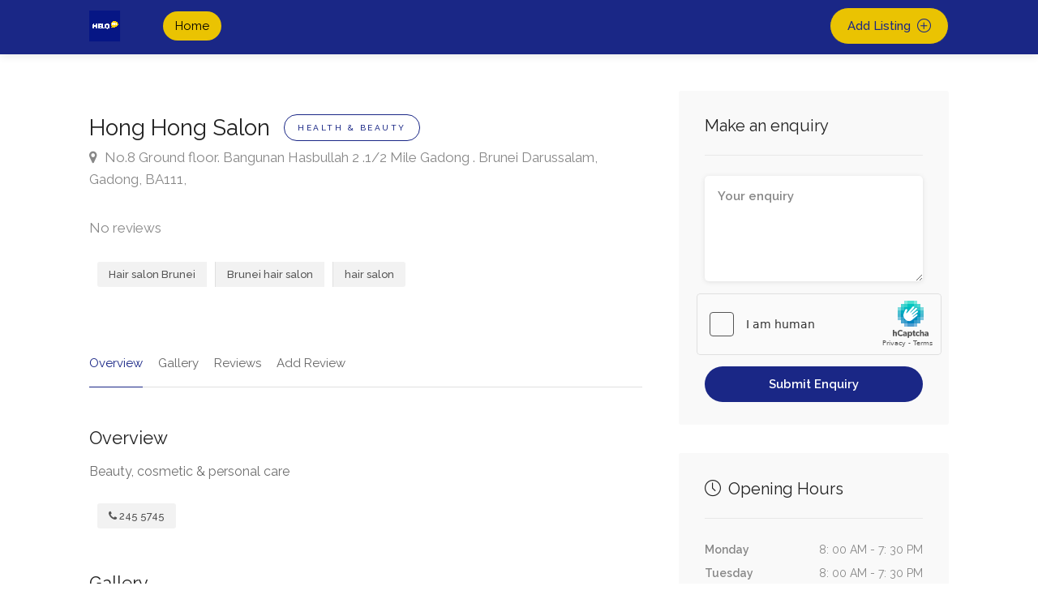

--- FILE ---
content_type: text/html; charset=UTF-8
request_url: https://helobn.com/listing/57/hong-hong-salon
body_size: 100467
content:
<!-- Recent Blog Posts / End -->

<!DOCTYPE html>

<head>
   <!-- Basic Page Needs
      ================================================== -->
   <title>Hong Hong Salon</title>
   <meta charset="utf-8">
   <meta name="viewport" content="width=device-width, initial-scale=1, maximum-scale=1">
   <meta name="csrf-token" content="HmSw9WA6wdudjPvjfFCf5Ye3UigF0vofAldVLsHs">
   <meta name="description" content="">
   <meta name="keywords" content="Hair salon Brunei,Brunei hair salon,hair salon">

      <link rel="shortcut icon" type="image/png" href="https://helobn.com/frontend/images/favicon.ico" />
   <meta property="og:image" content="/var/www/helobn/public/img/1018766755.jpg">


   <!-- CSS
      ================================================== -->
   <link rel="stylesheet" href="https://helobn.com/css/style.css">
   <link rel="stylesheet" href="https://helobn.com/css/main-color.css" id="colors">
   <link rel="stylesheet" href="https://helobn.com/css/custom.css">
   <link rel="stylesheet" href="https://helobn.com/css/sweetalert.css">
</head>

<body>
   <!-- Wrapper -->
   <div id="wrapper">
      <!-- Header Container
         ================================================== -->
      <header id="header-container" class="no-shadow">
         <!-- Header -->
         <div id="header">
            <div class="container">
               <!-- Left Side Content -->
               <div class="left-side">
                  <!-- Logo -->
                                                         <div id="logo">
                        <a href="https://helobn.com"><img src="https://helobn.com/site_image/1279847240.jpg" alt=""></a>
                     </div>
                                       
                                    <!-- Mobile Navigation -->
                  <div class="mmenu-trigger">
                     <button class="hamburger hamburger--collapse" type="button">
                        <span class="hamburger-box">
                           <span class="hamburger-inner"></span>
                        </span>
                     </button>
                  </div>
                  <!-- Main Navigation -->
                  <nav id="navigation" class="style-1">
                     <ul id="responsive">
                        <li><a class="current" href="https://helobn.com">Home</a>
                        </li>
                     </ul>
                  </nav>
                  <div class="clearfix"></div>
                  <!-- Main Navigation / End -->
               </div>
               <!-- Left Side Content / End -->
               <!-- Right Side Content / End -->
               <div class="right-side">
                  <!-- Header Widget -->
                  <div class="header-widget">
                     <!-- User Menu -->

                                          <!-- <a href="#sign-in-dialog" class="sign-in popup-with-zoom-anim">Sign-in</a> -->
                                                                                    <a href="https://helobn.com/login" class="button border with-icon">Add Listing <i class="sl sl-icon-plus"></i></a>
                     
                     <!-- <a href="dashboard-add-listing.html" class="button border with-icon">Add Listing <i class="sl sl-icon-plus"></i></a> -->
                  </div>
                  <!-- Header Widget / End -->
               </div>
               <!-- Right Side Content / End -->
               <!-- Sign In Popup -->
               <div id="sign-in-dialog" class="zoom-anim-dialog mfp-hide">
                  <div class="small-dialog-header">
                     <h3>Sign In</h3>
                  </div>
                  <!--Tabs -->
                  <div class="sign-in-form style-1">
                     <ul class="tabs-nav">
                        <li class=""><a href="#tab1">Log In</a></li>
                        <li><a href="#tab2">Register</a></li>
                     </ul>
                     <div class="tabs-container alt">
                        <!-- Login -->
                        <div class="tab-content" id="tab1" style="display: none;">
                           <form method="POST" class="login" action="/check_login">
                              <input type="hidden" name="_token" id="token" value="HmSw9WA6wdudjPvjfFCf5Ye3UigF0vofAldVLsHs">
                              <p class="form-row form-row-wide">
                                 <label for="username">Username:
                                    <i class="im im-icon-Male"></i>
                                    <input type="text" class="input-text" name="email" id="username_for_login" value="" required="required" />
                                 </label>
                              </p>
                              <p class="form-row form-row-wide">
                                 <label for="password">Password:
                                    <i class="im im-icon-Lock-2"></i>
                                    <input class="input-text" type="password" name="password" id="password_for_login" required="required" />
                                 </label>
                                 <!-- <span class="lost_password">
                                    <a href="#" >Lost Your Password?</a>
                                    </span> -->
                              </p>
                              <div class="notification error closeable" id="error_msg">
                                 <p>Please check your email and password.</p>
                              </div>
                              <div class="notification error closeable" id="notverified">
                                 <p>Email is not verified , Please verify your mail.</p>
                              </div>
                              <div class="notification error closeable" id="not_exist">
                                 <p>Email does not exist</p>
                              </div>
                              <div class="form-row">

                                 <input type="button" class="button border margin-top-5" name="login" value="Login" id="login_btn" />
                                 <!--  <div class="checkboxes margin-top-10">
                                    <input id="remember-me" type="checkbox" name="check">
                                    <label for="remember-me">Remember Me</label>
                                    </div> -->
                              </div>
                           </form>
                        </div>
                        <!-- Register -->
                        <div class="tab-content" id="tab2" style="display: none;">
                           <p class="form-row form-row-wide">
                              <label for="username2">Username:
                                 <i class="im im-icon-Male"></i>
                                 <input type="text" class="input-text" name="name" id="username" value="" />
                              </label>
                           </p>
                           <div class="notification error closeable" id="usermsg">
                              <p>Please enter Username </p>
                           </div>
                           <p class="form-row form-row-wide">
                              <label for="email">Email Address:
                                 <i class="im im-icon-Mail"></i>
                                 <input type="text" class="input-text" name="email" id="email" value="" />
                              </label>
                           </p>
                           <div class="notification error closeable" id="mailmsg">
                              <p> Please enter valid email </p>
                           </div>
                           <p class="form-row form-row-wide">
                              <label for="password1">Password:
                                 <i class="im im-icon-Lock-2"></i>
                                 <input class="input-text" type="password" name="password" id="password" />
                              </label>
                           </p>
                           <div class="notification error closeable" id="passmsg">
                              <p> Please enter password </p>
                           </div>
                           <p class="form-row form-row-wide">
                              <label for="password2">Repeat Password:
                                 <i class="im im-icon-Lock-2"></i>
                                 <input class="input-text" type="password" name="password_confirmation" id="confirm_password" />
                              </label>
                           </p>
                           <div class="notification error closeable" id="repeatpassmsg">
                              <p> Password And repeat password must be same </p>
                           </div>
                           <img src="https://helobn.com/images/loader.gif" id="loader">
                           <button type="button" class="button border fw margin-top-10 disabled" name="register" value="" id="signup_btn">Register</button>
                        </div>
                     </div>
                  </div>
               </div>
               <!-- Sign In Popup / End -->
            </div>
         </div>
         <!-- Header / End -->
      </header>
      <div class="clearfix"></div>

      <!-- Header Container / End -->
      
    <style>
        .pricing-list-container ul {
            margin-bottom: 0 !important;
        }

        .pricing-list-container ul li {
            padding: 10px 30px !important;
        }

        #listing-overview p {
            word-wrap: break-word !important;
        }

        .trigger {
            text-align: center;
            padding: 7px 13px;
            background: #3e3e3e;
            color: #fff;
            font-size: 15px;
            outline: none;
            border: none;
            border-radius: 5px;
            font-family: cursive;
        }

        .modal {
            position: fixed;
            left: 0;
            top: 0;
            width: 100%;
            height: 100%;
            background-color: rgba(0, 0, 0, 0.5);
            opacity: 0;
            z-index: 99999;
            overflow: scroll;
            visibility: hidden;
            transform: scale(1.1);
            transition: visibility 0s linear 0.25s, opacity 0.25s 0s, transform 0.25s;
        }

        .modal-content {
            position: absolute;
            top: 50%;
            left: 50%;
            transform: translate(-50%, -50%);
            background-color: white;
            padding: 1rem 1.5rem;
            width: 60%;
            border-radius: 0.5rem;
        }

        .close-button {
            float: right;
            width: 1.5rem;
            line-height: 1.5rem;
            text-align: center;
            cursor: pointer;
            border-radius: 0.25rem;
            background-color: lightgray;
        }

        .close-button:hover {
            background-color: darkgray;
        }

        .show-modal {
            opacity: 1;
            visibility: visible;
            transform: scale(1.0);
            transition: visibility 0s linear 0s, opacity 0.25s 0s, transform 0.25s;
        }

        table {
            font-family: arial, sans-serif;
            border-collapse: collapse;
            width: 100%;
        }

        td,
        th {
            border: 1px solid #dddddd;
            text-align: left;
            padding: 8px;
        }

        tr:nth-child(even) {
            background-color: #dddddd;
        }


        .quantity {
            display: flex;
            align-items: center;
            justify-content: center;
            padding: 0;
        }

        .quantity__minus,
        .quantity__plus {
            display: block;
            width: 22px;
            height: 23px;
            margin: 0;
            background: #dee0ee;
            text-decoration: none;
            text-align: center;
            line-height: 23px;
        }

        .quantity__minus:hover,
        .quantity__plus:hover {
            background: #575b71;
            color: #fff;
        }

        .quantity__minus {
            border-radius: 3px 0 0 3px;
        }

        .quantity__plus {
            border-radius: 0 3px 3px 0;
        }

        .quantity__input {
            width: 32px !important;
            height: 19px !important;
            margin: 0 !important;
            padding: 0 !important;
            text-align: center;
            border-top: 2px solid #dee0ee;
            border-bottom: 2px solid #dee0ee;
            border-left: 1px solid #dee0ee;
            border-right: 2px solid #dee0ee;
            background: #fff;
            color: #8184a1;
        }

        .quantity__minus:link,
        .quantity__plus:link {
            color: #8184a1;
        }

        .quantity__minus:visited,
        .quantity__plus:visited {
            /* color: #fff; */
        }
    </style>
                    
    <div class="container">
        <div class="row sticky-wrapper">
            <div class="col-lg-8 col-md-8 padding-right-30">
                <!-- Titlebar -->
                <div id="titlebar" class="listing-titlebar">
                    <div class="listing-titlebar-title">
                        <h2>Hong Hong Salon
                                                        <a href="https://helobn.com/category/11/Health-&amp;-Beauty"><span
                                    class="listing-tag">Health &amp; Beauty</span></a>
                        </h2>
                        
                        <span>
                            

                            <a href="javascript:void(0)" class="listing-address">
                                <i class="fa fa-map-marker"></i>
                                No.8 Ground floor. Bangunan Hasbullah 2 .1/2 Mile Gadong . Brunei Darussalam, Gadong, BA111,
                            </a>
                            <span>
                                                                                            </span>
                        </span>
                                                    <br><span>No reviews</span>
                                                                        <!-- <h3>Keywords</h3> -->
                        <div class="listing-links-container">
                            <ul class="listing-links contact-links">
                                                                <li><a href="#" class="listing-links">Hair salon Brunei</a></li>
                                                                <li><a href="#" class="listing-links">Brunei hair salon</a></li>
                                                                <li><a href="#" class="listing-links">hair salon</a></li>
                                                            </ul>
                            <div class="clearfix"></div>
                        </div>
                                                                
                                            </div>
                </div>

                <!-- Listing Nav -->
                <div id="listing-nav" class="listing-nav-container">
                    <ul class="listing-nav">
                        
                        <li><a href="#listing-overview">Overview</a></li>
                                                                                                                                <li><a href="#listing-gallery">Gallery</a></li>
                        
                        
                        

                        <li><a href="#listing-reviews">Reviews</a></li>
                        <li><a href="#add-review">Add Review</a></li>
                    </ul>
                </div>

                <!-- promition div -->
                


                <!-- Overview -->
                <div id="listing-overview" class="listing-section">
                    <h3 class="listing-desc-headline margin-top-15 margin-bottom-15">Overview</h3>
                    <!-- Description -->

                                            <p>Beauty, cosmetic &amp; personal care</p>                    

                    <!-- Listing Contacts -->
                    <div class="listing-links-container">
                        <ul class="listing-links contact-links">
                                                            <li><a href="tel:245 5745" class="listing-links" target="_blank"><i
                                            class="fa fa-phone"></i>245 5745</a></li>
                                                                                                            </ul>
                        <div class="clearfix"></div>
                    </div>
                    <div class="clearfix"></div>


                    <!-- Amenities -->
                                    </div>

                                                    

                                                            <div id="listing-gallery">
                            <h3 class="listing-desc-headline">Gallery</h3>
                                                            <img src="https://helobn.com/img/1830011654.jpg" alt=""
                                    style="height: 40vh;min-height: 400px;">
                                                    </div>
                                    

                                <!-- Food Menu / End -->


                <!-- Location -->
                



                <!-- Reviews -->
                <div id="listing-reviews" class="listing-section">
                    <h3 class="listing-desc-headline margin-top-75 margin-bottom-20">Reviews
                        <span>(0)</span>
                    </h3>

                    <!-- Rating Overview -->
                    <div class="rating-overview">
                        <div class="rating-overview-box">
                            <span class="rating-overview-box-total">0</span>
                            <span class="rating-overview-box-percent">out of 5.0</span>
                                                                                </div>

                        <div class="rating-bars">
                            <div class="rating-bars-item">
                                <span class="rating-bars-name">Service <i class="tip"
                                        data-tip-content="Quality of customer service and attitude to work with you"></i></span>
                                <span class="rating-bars-inner">
                                    <span class="rating-bars-rating" data-rating="0">
                                        <span class="rating-bars-rating-inner"></span>
                                    </span>
                                    <strong>0</strong>
                                </span>
                            </div>
                            <div class="rating-bars-item">
                                <span class="rating-bars-name">Value for Money <i class="tip"
                                        data-tip-content="Overall experience received for the amount spent"></i></span>
                                <span class="rating-bars-inner">
                                    <span class="rating-bars-rating"
                                        data-rating="0">
                                        <span class="rating-bars-rating-inner"></span>
                                    </span>
                                    <strong>0</strong>
                                </span>
                            </div>
                            <div class="rating-bars-item">
                                <span class="rating-bars-name">Location <i class="tip"
                                        data-tip-content="Visibility, commute or nearby parking spots"></i></span>
                                <span class="rating-bars-inner">
                                    <span class="rating-bars-rating"
                                        data-rating="0">
                                        <span class="rating-bars-rating-inner"></span>
                                    </span>
                                    <strong>0</strong>
                                </span>
                            </div>
                            <div class="rating-bars-item">
                                <span class="rating-bars-name">Cleanliness <i class="tip"
                                        data-tip-content="The physical condition of the business"></i></span>
                                <span class="rating-bars-inner">
                                    <span class="rating-bars-rating"
                                        data-rating="0">
                                        <span class="rating-bars-rating-inner"></span>
                                    </span>
                                    <strong>0</strong>
                                </span>
                            </div>
                        </div>
                    </div>
                    <!-- Rating Overview / End -->


                    <div class="clearfix"></div>

                    <!-- Reviews -->
                                        
                    <!-- Pagination -->
                    <div class="clearfix"></div>
                    <!-- <div class="row">
                                                                               <div class="col-md-12">
                                                                                  <div class="pagination-container margin-top-30">
                                                                                     <nav class="pagination">
                                                                                        <ul>
                                                                                           <li><a href="#" class="current-page">1</a></li>
                                                                                           <li><a href="#">2</a></li>
                                                                                           <li><a href="#"><i class="sl sl-icon-arrow-right"></i></a></li>
                                                                                        </ul>
                                                                                     </nav>
                                                                                  </div>
                                                                               </div>
                                                                            </div>
                                                                            <div class="clearfix"></div> -->
                    <!-- Pagination / End -->
                </div>


                <!-- Add Review Box -->
                                                <form id="add-comment" class="add-comment" action="https://helobn.com/submit-review" method="post">
                    <input type="hidden" name="_token" value="HmSw9WA6wdudjPvjfFCf5Ye3UigF0vofAldVLsHs">                    <div id="add-review" class="add-review-box">

                        <!-- Add Review -->
                        <h3 class="listing-desc-headline margin-bottom-10">Add Review</h3>
                        <p class="comment-notes">Your email address will not be published.</p>

                        <!-- Subratings Container -->
                        <div class="sub-ratings-container">

                            <!-- Subrating #1 -->
                            <div class="add-sub-rating">
                                <div class="sub-rating-title">Service <i class="tip"
                                        data-tip-content="Quality of customer service and attitude to work with you"></i>
                                </div>
                                <div class="sub-rating-stars">
                                    <!-- Leave Rating -->
                                    <div class="clearfix"></div>
                                    <div class="leave-rating">
                                        <input type="radio" name="service_rating" id="rating-1" value="5" />
                                        <label for="rating-1" class="fa fa-star"></label>
                                        <input type="radio" name="service_rating" id="rating-2" value="4" />
                                        <label for="rating-2" class="fa fa-star"></label>
                                        <input type="radio" name="service_rating" id="rating-3" value="3" />
                                        <label for="rating-3" class="fa fa-star"></label>
                                        <input type="radio" name="service_rating" id="rating-4" value="2" />
                                        <label for="rating-4" class="fa fa-star"></label>
                                        <input type="radio" name="service_rating" id="rating-5" value="1" />
                                        <label for="rating-5" class="fa fa-star"></label>
                                    </div>
                                </div>
                            </div>

                            <!-- Subrating #2 -->
                            <div class="add-sub-rating">
                                <div class="sub-rating-title">Value for Money <i class="tip"
                                        data-tip-content="Overall experience received for the amount spent"></i></div>
                                <div class="sub-rating-stars">
                                    <!-- Leave Rating -->
                                    <div class="clearfix"></div>
                                    <div class="leave-rating">
                                        <input type="radio" name="value_for_money_rating" id="rating-11"
                                            value="5" />
                                        <label for="rating-11" class="fa fa-star"></label>
                                        <input type="radio" name="value_for_money_rating" id="rating-12"
                                            value="4" />
                                        <label for="rating-12" class="fa fa-star"></label>
                                        <input type="radio" name="value_for_money_rating" id="rating-13"
                                            value="3" />
                                        <label for="rating-13" class="fa fa-star"></label>
                                        <input type="radio" name="value_for_money_rating" id="rating-14"
                                            value="2" />
                                        <label for="rating-14" class="fa fa-star"></label>
                                        <input type="radio" name="value_for_money_rating" id="rating-15"
                                            value="1" />
                                        <label for="rating-15" class="fa fa-star"></label>
                                    </div>
                                </div>
                            </div>

                            <!-- Subrating #3 -->
                            <div class="add-sub-rating">
                                <div class="sub-rating-title">Location <i class="tip"
                                        data-tip-content="Visibility, commute or nearby parking spots"></i></div>
                                <div class="sub-rating-stars">
                                    <!-- Leave Rating -->
                                    <div class="clearfix"></div>
                                    <div class="leave-rating">
                                        <input type="radio" name="location_rating" id="rating-21" value="5" />
                                        <label for="rating-21" class="fa fa-star"></label>
                                        <input type="radio" name="location_rating" id="rating-22" value="4" />
                                        <label for="rating-22" class="fa fa-star"></label>
                                        <input type="radio" name="location_rating" id="rating-23" value="3" />
                                        <label for="rating-23" class="fa fa-star"></label>
                                        <input type="radio" name="location_rating" id="rating-24" value="2" />
                                        <label for="rating-24" class="fa fa-star"></label>
                                        <input type="radio" name="location_rating" id="rating-25" value="1" />
                                        <label for="rating-25" class="fa fa-star"></label>
                                    </div>
                                </div>
                            </div>

                            <!-- Subrating #4 -->
                            <div class="add-sub-rating">
                                <div class="sub-rating-title">Cleanliness <i class="tip"
                                        data-tip-content="The physical condition of the business"></i></div>
                                <div class="sub-rating-stars">
                                    <!-- Leave Rating -->
                                    <div class="clearfix"></div>
                                    <div class="leave-rating">
                                        <input type="radio" name="cleanliness_rating" id="rating-31" value="5" />
                                        <label for="rating-31" class="fa fa-star"></label>
                                        <input type="radio" name="cleanliness_rating" id="rating-32" value="4" />
                                        <label for="rating-32" class="fa fa-star"></label>
                                        <input type="radio" name="cleanliness_rating" id="rating-33" value="3" />
                                        <label for="rating-33" class="fa fa-star"></label>
                                        <input type="radio" name="cleanliness_rating" id="rating-34" value="2" />
                                        <label for="rating-34" class="fa fa-star"></label>
                                        <input type="radio" name="cleanliness_rating" id="rating-35" value="1" />
                                        <label for="rating-35" class="fa fa-star"></label>
                                    </div>
                                </div>
                            </div>

                        </div>
                        <!-- Subratings Container / End -->

                        <!-- Review Comment -->
                        <fieldset>

                            <div class="row">
                                <div class="col-md-6">
                                                                    </div>
                            </div>

                            <div>
                                <label>Review: <span id="check_limit" style="color: red;display:none">(Maximum 200
                                        characters)</span></label>
                                <textarea cols="40" rows="3" id="review" required="" onkeyup="check_char()" maxlength="200"
                                    name="review"></textarea>
                            </div>
                            <div class="h-captcha" data-sitekey="541439e6-1e82-4b3a-9385-d1caa275bd15"></div>
                        </fieldset>
                                                                            <button type="button" class="button"
                                onclick="swal('Warning!','Please login to give review','warning');">Submit Review</button>
                        
                        <div class="clearfix"></div>


                    </div>
                </form>
                <!-- Add Review Box / End -->


            </div>


            <!-- Sidebar
                                                                      ================================================== -->
            <div class="col-lg-4 col-md-4 margin-top-45 sticky">


                <!-- Verified Badge -->

                <!-- Book Now -->


                <!-- Enquiry form -->
                <div id="booking-widget-anchor" class="boxed-widget booking-widget message-vendor">
                                                            <h3>Make an enquiry</h3>

                    <form method="post" action="https://helobn.com/enquiry">
                        <input type="hidden" name="_token" value="HmSw9WA6wdudjPvjfFCf5Ye3UigF0vofAldVLsHs">                        <div class="row with-forms  margin-top-0">
                            <div class="col-lg-12">
                                <input type="hidden" name="list_id" value="57">
                                <textarea name="enquiry" id="" cols="10" rows="2" placeholder="Your enquiry" required></textarea>
                            </div>
                            <div class="h-captcha" data-sitekey="541439e6-1e82-4b3a-9385-d1caa275bd15"></div>
                        </div>
                                                                            <button type="button" class="button book-now fullwidth margin-top-5"
                                onclick="swal('Warning!','Please login to send an enquiry','warning');">Submit Enquiry</button>
                                            </form>
                </div>
                <!-- Opening Hours -->
                                <div class="boxed-widget opening-hours margin-top-35">
                    <!-- <div class="listing-badge now-open">Now Open</div> -->
                    <h3><i class="sl sl-icon-clock"></i> Opening Hours</h3>
                    <ul>
                        <li>
                            Monday
                            <span>
                                                                    8: 00 AM - 7: 30 PM
                                                            </span>
                        </li>
                        <li>
                            Tuesday
                            <span>
                                                                    8: 00 AM - 7: 30 PM
                                                            </span>
                        </li>
                        <li>
                            Wednesday
                            <span>
                                                                    8: 00 AM - 7: 30 PM
                                                            </span>
                        </li>
                        <li>
                            Thursday
                            <span>
                                                                    8: 00 AM - 7: 30 PM
                                                            </span>
                        </li>
                        <li>
                            Friday
                            <span>
                                                                    8: 00 AM - 7: 30 PM
                                                            </span>
                        </li>
                        <li>
                            Saturday
                            <span>
                                                                    8: 00 AM - 7: 30 PM
                                                            </span>
                        </li>
                        <li>
                            Sunday
                            <span>
                                                                    8: 00 AM - 7: 30 PM
                                                            </span>
                        </li>
                    </ul>
                </div>
                <!-- Opening Hours / End -->


                <!-- Contact -->
                <div class="boxed-widget margin-top-35">
                    <div class="hosted-by-title">
                        <h4>
                            <span>Business Owner</span>
                                                            HeloBn Admin
                                                                    <img src="https://helobn.com/user_images/299052049.png" alt=""
                                        class="hosted-by-avatar">
                                                                                    </h4>
                    </div>
                    <ul class="listing-details-sidebar">
                                                    <li><i class="sl sl-icon-phone"></i><a
                                    href="tel:245 5745">245 5745</a></li>
                                                                    </ul>
                                        <!-- Reply to review popup -->
                </div>
                <!-- Contact / End-->
                <input type="hidden" name="user_auth_id" id="user_auth_id" value="">

                <!-- Share / Like -->
                <div class="listing-share margin-top-40 margin-bottom-40 no-border">

                                            <button class="like-button" onclick="addbookmark('0');"
                            id="like-btn"><span class="like-icon" id="like-span"></span> Bookmark this
                            listing</button>
                    

                                            <span id="total_bookmark_show"> </span>
                    




                    <!-- Share Buttons -->
                    <ul class="share-buttons margin-top-40 margin-bottom-0">
                        <li><a target="_blank" class="fb-share"
                                href="https://www.facebook.com/sharer/sharer.php?u=https://helobn.com/listing/57/hong-hong-salon"><i
                                    class="fa fa-facebook"></i> Share</a></li>
                        <li><a target="_blank" class="twitter-share"
                                href="http://twitter.com/share?url=https://helobn.com/listing/57/hong-hong-salon"><i class="fa fa-twitter"></i>
                                Tweet</a></li>
                    </ul>
                    <div class="clearfix"></div>
                </div>

            </div>
            <!-- Sidebar / End -->

        </div>
    </div>
      <!-- Footer
         ================================================== -->
      
      <div id="footer" class="sticky-footer">
         <!-- Main -->
         <div class="container">
            <div class="row">
               <div class="col-md-5 col-sm-6">
                 
                                                               <img class="footer-logo" src="https://helobn.com/site_image/1225634341.png" alt="">
                                          
                  <br><br>
                                                   </div>
               <div class="col-md-4 col-sm-6 ">
                  <h4>Helpful Links</h4>
                  <ul class="footer-links">
                     <!-- <li><a href="#sign-in-dialog" class="sign-in popup-with-zoom-anim">Login</a></li>
                     <li><a href="#sign-in-dialog" class="sign-in popup-with-zoom-anim">Sign Up</a></li> -->
                                                               <li><a href="https://helobn.com/login">My Account</a></li>
                                                                                    <li><a href="https://helobn.com/login">Add Listing</a></li>
                                                                                                         <li><a href="https://helobn.com/pages/delete-account">Delete Account</a></li>
                                                                                    <li><a href="https://helobn.com/pages/privacy-policy">Privacy Policy</a></li>
                                                                                    <li><a href="https://helobn.com/pages/about-us">About Us</a></li>
                                                                                 </ul>
                  <ul class="footer-links">
                     <li><a href="https://helobn.com/event/all">Explore Events</a></li>
                     <li><a href="https://helobn.com/news/all">News</a></li>
                     <li><a href="https://helobn.com/my-radio-screen">Radio Channels</a></li>
                  </ul>
                  <div class="clearfix"></div>
               </div>
               <div class="col-md-3  col-sm-12">
                  <h4>Contact Us</h4>
                  
                                    <div class="text-widget">
                     Phone: <span><a href="tel:2147483647" target="_blank">2147483647</a></span><br>
                     
                                                Website: <span><a href="www.helobn.com" target="_blank">www.helobn.com</a></span><br>
                                             
                     E-Mail: <span><a href="mailto:modasys@gmail.com" target="_blank">modasys@gmail.com</a> </span><br>
                  </div>

                  <ul class="social-icons margin-top-20" style="margin-left: 10px;">
                                          <li><a class="fa fa-facebook" href="https://www.facebook.com/Helobn1hub1Brunei" target="_blank"></a></li>
                                                                                    <li><a class="fa fa-youtube-play" href="https://www.youtube.com/user/cooltonesbrunei" target="_blank"></a></li>
                                                            </ul>
                                 </div>
            </div>
            <!-- Copyright -->
            <div class="row">
               <div class="col-md-12">
                  <div class="copyrights">© 2026 HeloBN. All Rights Reserved.</div>
               </div>
            </div>
         </div>
      </div>
      <!-- Footer / End -->
      <!-- Back To Top Button -->
      <div id="backtotop"><a href="#"></a></div>
   </div>
   <!-- Wrapper / End -->
   <!-- Scripts
      ================================================== -->
   <script async src="https://maps.googleapis.com/maps/api/js?key=AIzaSyBvSanBR32-4Qfp1Mfo8zzDAtupJk-we5Q&libraries=places&sensor=false">
   </script>
   <script type="text/javascript" src="https://helobn.com/scripts/jquery-3.6.0.min.js"></script>
   <script type="text/javascript" src="https://helobn.com/scripts/jquery-migrate-3.3.2.min.js"></script>
   <script type="text/javascript" src="https://helobn.com/scripts/mmenu.min.js"></script>
   <script type="text/javascript" src="https://helobn.com/scripts/chosen.min.js"></script>
   <script type="text/javascript" src="https://helobn.com/scripts/slick.min.js"></script>
   <script type="text/javascript" src="https://helobn.com/scripts/rangeslider.min.js"></script>
   <script type="text/javascript" src="https://helobn.com/scripts/magnific-popup.min.js"></script>
   <script type="text/javascript" src="https://helobn.com/scripts/waypoints.min.js"></script>
   <script type="text/javascript" src="https://helobn.com/scripts/counterup.min.js"></script>
   <script type="text/javascript" src="https://helobn.com/scripts/jquery-ui.min.js"></script>
   <script type="text/javascript" src="https://helobn.com/scripts/tooltips.min.js"></script>
   <script type="text/javascript" src="https://helobn.com/scripts/custom.js"></script>
   <script type="text/javascript" src="https://helobn.com/js/validation.js"></script>
   <script type="text/javascript" src="https://helobn.com/js/sweetalert.min.js"></script>
   <!-- Leaflet // Docs: https://leafletjs.com/ -->
   <script src="https://helobn.com/scripts/leaflet.min.js"></script>
   <!-- Leaflet Maps Scripts -->
   <script src="https://helobn.com/scripts/leaflet-markercluster.min.js"></script>
   <script src="https://helobn.com/scripts/leaflet-gesture-handling.min.js"></script>
   <script src="https://helobn.com/scripts/leaflet-listeo.js"></script>
   <!-- Leaflet Geocoder + Search Autocomplete // Docs: https://github.com/perliedman/leaflet-control-geocoder -->
   <script src="https://helobn.com/scripts/leaflet-autocomplete.js"></script>
   <script src="https://helobn.com/scripts/leaflet-control-geocoder.js"></script>
   <!-- Typed Script -->
   <script type="text/javascript" src="https://helobn.com/scripts/typed.js"></script>
   <script src='https://www.hCaptcha.com/1/api.js' async defer></script>
       <div class="modal" id="product_modal">
        <div class="modal-content">
            <span class="close-button" onclick="resetProduct(0)" id="product_modal_close">×</span>
            <p id="customer_details"></p>
            
            <p id="email_id">Email Id : </p>
            
            <div>
                <h2>Order Details: </h2>
                <div id="product_order_details_container" class="">

                </div>
            </div>
        </div>
    </div>

    <div class="modal" id="menu_quantity_modal">
        <div class="modal-content">
            <span class="close-button" onclick="resetMenu(0);" id="menu_quantity_modal_close">×</span>
            <div>
                <h1>Menu Name : <span id="menu_name"></span> </h1>
                <h2>Item Name : <span id="menu_item_name"></span> </h2>
                <div id="menu_quantity_details_container" class="">

                </div>
            </div>
        </div>
    </div>

    <div class="modal" id="restaurants_modal">
        <div class="modal-content">
            <span class="close-button" onclick="resetRestaurantMenu(0)" id="restaurants_modal_close">×</span>
            <p id="restaurants_customer_details"></p>
            
            <p id="restaurants_email_id">Email Id : </p>
            
            <div>
                <h2>Order Details: </h2>
                <div class="margin-bottom-25">
                    <select class="chosen-select" name="restaurant_order_type" id="restaurant_order_type"
                        onchange="selectmenuordertype(this.value)">
                        <option selected="" disabled="" value="">Please select order type</option>
                        <option value="serve">Dine In</option>
                        <option value="take_it_away">Take Away</option>
                    </select>
                </div>

                <div class="disp-none" id="table_number_container">
                    <label> Choose table number </label>
                    <select class="chosen-select" name="table_number" id="table_number">
                                            </select>
                </div>
                <div id="restaurants_order_details_container" class="">

                </div>
            </div>
        </div>
    </div>




    <script type="text/javascript">
        $(document).ready(function() {
            $.ajax({
                url: "https://helobn.com/create-vendor-list-analytics",
                type: 'POST',
                data: {
                    list_id: "57",
                    list_slug: "hong-hong-salon",
                    "_token": "HmSw9WA6wdudjPvjfFCf5Ye3UigF0vofAldVLsHs",
                },
                success: function(data) {
                    // console.log(data);
                },
                error: function(data) {

                }
            });
        });


        var product_items = [];
        var products = [];

        var menu_items = [];
        var menus = [];

        var total_menu_items_price = 0;

        // var modal = document.querySelector(".modal");
        // var trigger = document.querySelector(".trigger");
        // var closeButton = document.querySelector(".close-button");

        // function toggleModal() {
        //     modal.classList.toggle("show-modal");
        // }

        // function windowOnClick(event) {
        //     if (event.target === modal) {
        //         toggleModal();
        //     }
        // }

        // trigger.addEventListener("click", toggleModal);
        // closeButton.addEventListener("click", toggleModal);
        // window.addEventListener("click", windowOnClick);

        function check_char() {
            var review_text = $('#review').val();
            if (review_text != "") {
                $('#check_limit').css({
                    'display': "inline"
                });
            } else {
                $('#check_limit').css({
                    'display': "none"
                });
            }

        }


        

        $(document).ready(function() {
            // let latt = parseFloat("");
            // let long = parseFloat("");
            // if (latt != '' && long != '') {
            //     $('#map').css('display', 'block');
            //     const uluru = {
            //         lat: latt,
            //         lng: long
            //     };
            //     // The map, centered at Uluru
            //     const map = new google.maps.Map(document.getElementById("map"), {
            //         zoom: 15,
            //         center: uluru,
            //     });
            //     // The marker, positioned at Uluru
            //     const marker = new google.maps.Marker({
            //         position: uluru,
            //         map: map,
            //     });
            // }


        });

        function addbookmark(totalbookmark) {
            if ($('#user_auth_id').val() != '') {
                $.ajax({
                    url: "https://helobn.com/" + 'user/bookmark/' + '57',
                    type: 'GET',
                    success: function(data) {
                        if (data.success == 'added') {

                            $('#like-btn').addClass('liked');
                            $('#like-span').addClass('liked');
                            swal("Success!", "you have successfully bookmarked this listings", "success");
                        } else {

                            $('#like-btn').removeClass('liked');
                            $('#like-span').removeClass('liked');
                            swal("Success!", "Your bookmark has been deleted", "success");
                        }

                    },
                    error: function(res) {
                        swal("Error!", "Something went wrong please try after sometime.", "error");
                    }
                });

            } else {
                swal("Warning!", "Please login to add this listing to bookmark", "warning");
            }


        }
    </script>
    <script type="text/javascript">
        // $("#slider3").responsiveSlides({
        //     auto: true,
        //     pager: false,
        //     nav: true,
        //     speed: 500,
        //     maxwidth: 800,
        //     namespace: "large-btns"
        // });




        function addItemMenus(cat_name, item_title, l_available, lprice, m_available, mprice, s_available, sprice) {

            if ($('#user_auth_id').val() != '') {
                $('#menu_name').html('');
                $('#menu_name').html(cat_name);
                $('#menu_item_name').html('');
                $('#menu_item_name').html(item_title);
                var html = '';
                html += '<table>';
                if (l_available == '1') {
                    html +=
                        `<tr><td>Large</td><td> B$ <span id="price_l">${lprice}</span></td><td><div class="quantity"><a href="javascript:void(0)" class="quantity__minus" id="quantity_minus_l" onclick="menu_item_quantity_minus('l',${lprice})"><span>-</span></a><input name="quantity" type="text" class="quantity__input" value="0" id="quantity_input_l"><a href="javascript:void(0)" class="quantity__plus" id="quantity_plus_l" onclick="menu_item_quantity_plus('l',${lprice})"><span>+</span></a></div></td>`;
                }
                if (m_available == '1') {
                    html +=
                        `<tr><td>Medium</td><td> B$ <span id="price_m">${mprice}</span></td><td><div class="quantity"><a href="javascript:void(0)" class="quantity__minus" id="quantity_minus_m" onclick="menu_item_quantity_minus('m',${mprice})"><span>-</span></a><input name="quantity" type="text" class="quantity__input" value="0" id="quantity_input_m"><a href="javascript:void(0)" class="quantity__plus" id="quantity_plus_m" onclick="menu_item_quantity_plus('m',${mprice})"><span>+</span></a></div></td>`;
                }
                if (s_available == '1') {
                    html +=
                        `<tr><td>Small</td><td> B$ <span id="price_s">${sprice}</span></td><td><div class="quantity"><a href="javascript:void(0)" class="quantity__minus" id="quantity_minus_s" onclick="menu_item_quantity_minus('s',${sprice})"><span>-</span></a><input name="quantity" type="text" class="quantity__input" value="0" id="quantity_input_s"><a href="javascript:void(0)" class="quantity__plus" id="quantity_plus_s" onclick="menu_item_quantity_plus('s',${sprice})"><span>+</span></a></div></td>`;
                }
                html += '<tr><td colspan="3"><button class="button" onclick="getMenuDetails()">Confirm</button></td></tr>';
                html += '</table>';
                $('#menu_quantity_details_container').html(html);
            } else {
                swal("Warning!", "Please login to order", "warning");
                $('#restaurants_modal').removeClass('show-modal');
            }


        }

        function addProduct(cat_name, cat_title, cat_desc, cat_price) {

            if ($('#user_auth_id').val() != '') {
                $('#product_order_details_button').removeClass('disp-none');
                product_items = [];
                var is_available = 1;
                var is_item = 1;
                if (products.length) {
                    for (var i = 0; i < products.length; i++) {
                        if ((products[i].category_title.trim() == cat_name.trim())) {
                            // console.log('cat same');
                            is_available = 0;
                            if (products[i].items.length) {
                                for (var k = 0; k < products[i].items.length; k++) {
                                    if (cat_title.trim() == products[i].items[k].name.trim()) {
                                        // console.log('cat same item same');
                                        // console.log("Before "+products[i].items[k].cat_price);
                                        is_item = 0;
                                        products[i].items[k].cat_price = (parseFloat(products[i].items[k].cat_price) +
                                            parseFloat(cat_price)).toFixed(2);
                                        products[i].items[k].quantity += 1;
                                        // console.log("After "+products[i].items[k].cat_price);
                                    }
                                }
                                if (is_item) {
                                    // console.log('cat same item different');
                                    products[i].items[products[i].items.length] = {
                                        'name': cat_title.trim(),
                                        'description': cat_desc.trim(),
                                        'cat_price': parseFloat(cat_price).toFixed(2),
                                        'quantity': 1
                                    }
                                }
                            } else {
                                // console.log('cat same item new created');
                                products[i].items[0] = {
                                    'name': cat_title.trim(),
                                    'description': cat_desc.trim(),
                                    'cat_price': parseFloat(cat_price).toFixed(2),
                                    'quantity': 1
                                }
                            }
                        }
                    }
                    if (is_available) {
                        // console.log('cat different item new created');
                        product_items[0] = {
                            'name': cat_title.trim(),
                            'description': cat_desc.trim(),
                            'cat_price': parseFloat(cat_price).toFixed(2),
                            'quantity': 1
                        }
                        products[products.length] = {
                            'category_title': cat_name.trim(),
                            'items': product_items
                        }
                    }
                } else {
                    // console.log('cat new created item new created');
                    product_items[0] = {
                        'name': cat_title.trim(),
                        'description': cat_desc.trim(),
                        'cat_price': parseFloat(cat_price).toFixed(2),
                        'quantity': 1
                    }
                    products[0] = {
                        'category_title': cat_name.trim(),
                        'items': product_items
                    }
                }

                swal("Success!", "product has been added successfully", "success");


            } else {
                swal("Warning!", "Please login to order", "warning");
            }


        }

        function getMenuDetails() {
            var is_cat_available = 1;
            var is_item_available = 1;

            var item_large_size_quantity = 0;
            var item_large_size_total_price = 0;
            var item_medium_size_quantity = 0;
            var item_medium_size_total_price = 0;
            var item_small_size_quantity = 0;
            var item_small_size_total_price = 0;

            var menu_name = $('#menu_name').html().trim();
            var item_title = $('#menu_item_name').html().trim();

            var total_quantity = 0;

            if ($('#price_l').length) {
                item_large_size_total_price = $('#price_l').html().trim();
                item_large_size_quantity = $('#quantity_input_l').val();
                total_quantity += parseInt(item_large_size_quantity);
            }
            if ($('#price_m').length) {
                item_medium_size_total_price = $('#price_m').html().trim();
                item_medium_size_quantity = $('#quantity_input_m').val();
                total_quantity += parseInt(item_medium_size_quantity);
            }
            if ($('#price_s').length) {
                item_small_size_total_price = $('#price_s').html().trim();
                item_small_size_quantity = $('#quantity_input_s').val();
                total_quantity += parseInt(item_small_size_quantity);
            }

            if (total_quantity == 0) {
                swal('Warning !', 'Please select at least one size', 'warning');
                return false;
            }




            if (menus.length) {
                menus.forEach(element => {
                    if (element.category_name == menu_name) {
                        // console.log('same menu');
                        is_cat_available = 0;
                        if (element.sub_items.length) {
                            element.sub_items.forEach(subelement => {
                                if (subelement.item_title == item_title) {
                                    // console.log('same item');
                                    is_item_available = 0;
                                    if ($('#price_l').length) {
                                        item_large_size_total_price = $('#price_l').html().trim();
                                        item_large_size_quantity = $('#quantity_input_l').val();
                                    }
                                    if ($('#price_m').length) {
                                        item_medium_size_total_price = $('#price_m').html().trim();
                                        item_medium_size_quantity = $('#quantity_input_m').val();
                                    }
                                    if ($('#price_s').length) {
                                        item_small_size_total_price = $('#price_s').html().trim();
                                        item_small_size_quantity = $('#quantity_input_s').val();
                                    }

                                    subelement.item_large_size_quantity += parseInt(
                                        item_large_size_quantity);
                                    subelement.item_large_size_total_price = (parseFloat(
                                        subelement.item_large_size_total_price) + parseFloat(
                                        item_large_size_total_price)).toFixed(2);
                                    subelement.item_medium_size_quantity += parseInt(
                                        item_medium_size_quantity);
                                    subelement.item_medium_size_total_price = (parseFloat(
                                        subelement.item_medium_size_total_price) + parseFloat(
                                        item_medium_size_total_price)).toFixed(2);
                                    subelement.item_small_size_quantity += parseInt(
                                        item_small_size_quantity);
                                    subelement.item_small_size_total_price = (parseFloat(
                                        subelement.item_small_size_total_price) + parseFloat(
                                        item_small_size_total_price)).toFixed(2);
                                }
                            });

                            if (is_item_available) {
                                // console.log('item not available');
                                // console.log('item length: '+element.sub_items.length);
                                if ($('#price_l').length) {
                                    item_large_size_total_price = parseFloat($('#price_l').html().trim()).toFixed(
                                        2);
                                    item_large_size_quantity = parseInt($('#quantity_input_l').val());
                                }
                                if ($('#price_m').length) {
                                    item_medium_size_total_price = parseFloat($('#price_m').html().trim()).toFixed(
                                        2);
                                    item_medium_size_quantity = parseInt($('#quantity_input_m').val());
                                }
                                if ($('#price_s').length) {
                                    item_small_size_total_price = parseFloat($('#price_s').html().trim()).toFixed(
                                        2);
                                    item_small_size_quantity = parseInt($('#quantity_input_s').val());
                                }
                                element['sub_items'][element.sub_items.length] = {
                                    'item_title': item_title,
                                    'item_large_size_quantity': item_large_size_quantity,
                                    'item_large_size_total_price': item_large_size_total_price,
                                    'item_medium_size_quantity': item_medium_size_quantity,
                                    'item_medium_size_total_price': item_medium_size_total_price,
                                    'item_small_size_quantity': item_small_size_quantity,
                                    'item_small_size_total_price': item_small_size_total_price,
                                }
                                // menus[menus.length] = {
                                //     'category_name': menu_name,
                                //     'sub_items': menu_items
                                // }
                            }
                        }
                    }
                });
                if (is_cat_available) {
                    if ($('#price_l').length) {
                        item_large_size_total_price = parseFloat($('#price_l').html().trim()).toFixed(2);
                        item_large_size_quantity = parseInt($('#quantity_input_l').val());
                    }
                    if ($('#price_m').length) {
                        item_medium_size_total_price = parseFloat($('#price_m').html().trim()).toFixed(2);
                        item_medium_size_quantity = parseInt($('#quantity_input_m').val());
                    }
                    if ($('#price_s').length) {
                        item_small_size_total_price = parseFloat($('#price_s').html().trim()).toFixed(2);
                        item_small_size_quantity = parseInt($('#quantity_input_s').val());
                    }
                    menu_items[0] = {
                        'item_title': item_title,
                        'item_large_size_quantity': item_large_size_quantity,
                        'item_large_size_total_price': item_large_size_total_price,
                        'item_medium_size_quantity': item_medium_size_quantity,
                        'item_medium_size_total_price': item_medium_size_total_price,
                        'item_small_size_quantity': item_small_size_quantity,
                        'item_small_size_total_price': item_small_size_total_price,
                    }
                    menus[menus.length] = {
                        'category_name': menu_name,
                        'sub_items': menu_items
                    }
                }
            } else {
                if ($('#price_l').length) {
                    item_large_size_total_price = parseFloat($('#price_l').html().trim()).toFixed(2);
                    item_large_size_quantity = parseInt($('#quantity_input_l').val());
                }
                if ($('#price_m').length) {
                    item_medium_size_total_price = parseFloat($('#price_m').html().trim()).toFixed(2);
                    item_medium_size_quantity = parseInt($('#quantity_input_m').val());
                }
                if ($('#price_s').length) {
                    item_small_size_total_price = parseFloat($('#price_s').html().trim()).toFixed(2);
                    item_small_size_quantity = parseInt($('#quantity_input_s').val());
                }
                menu_items[0] = {
                    'item_title': item_title,
                    'item_large_size_quantity': item_large_size_quantity,
                    'item_large_size_total_price': item_large_size_total_price,
                    'item_medium_size_quantity': item_medium_size_quantity,
                    'item_medium_size_total_price': item_medium_size_total_price,
                    'item_small_size_quantity': item_small_size_quantity,
                    'item_small_size_total_price': item_small_size_total_price,
                }
                menus[0] = {
                    'category_name': menu_name,
                    'sub_items': menu_items
                }
            }
            menu_items = [];


            // console.log(is_cat_available);
            // console.log(is_item_available);
            // console.log(menus);

            $('#menu_quantity_modal').toggleClass('show-modal');
            $('#menu_order_details_button').removeClass('disp-none');
        }


        // function addProduct(cat_name , cat_title , cat_desc , cat_price){

        //     if(products.length){
        //         var is_available = 1;
        //         for(var i=0;i<products.length;i++){
        //             if((products[i].name==cat_title) && (products[i].category_title==cat_name) ){
        //                 is_available = 0;
        //                 products[i].cat_price+=parseInt(cat_price);
        //                 products[i].quantity+=1;
        //             }
        //         }
        //         if(is_available){
        //             products[(products.length)] = {
        //                 'category_title' : cat_name ,
        //                 'name' : cat_title ,
        //                 'description' : cat_desc ,
        //                 'cat_price' : parseInt(cat_price) ,
        //                 'quantity' : 1
        //             }
        //         }
        //     }else{
        //         products[0]  = {
        //             'category_title' : cat_name ,
        //             'name' : cat_title ,
        //             'description' : cat_desc ,
        //             'cat_price' : parseInt(cat_price) ,
        //             'quantity' : 1
        //         }
        //     }
        // }
        function get_product_order_details() {
            $('#customer_details').html('');
            $('#email_id').html('');
                        $('#product_order_details_container').html('');
            var html = '<table id="product_table">';
            var total = 0;
            for (let index = 0; index < products.length; index++) {
                html += '<tr class="cat_title">' + '<td colspan="4" class="cat_title"><span class="cat_order_title">' +
                    products[index].category_title +
                    '</td></tr>';
                for (let indx = 0; indx < products[index].items.length; indx++) {
                    total += products[index].items[indx].cat_price;
                    html += '<tr>' + '<td><span class="cat_order_item_title">' + products[index].items[indx].name +
                        '</td><td><div class="quantity"><a href="javascript:void(0)" class="quantity__minus" id="quantity_minus' +
                        index +
                        '_' + indx + '" onclick="product_quantity_minus(' + index + ',' + indx +
                        ')"><span>-</span></a><input name="quantity" type="text" class="quantity__input" value="' +
                        products[index].items[indx].quantity + '" id="quantity_input' + index + '_' + indx +
                        '"><a href="javascript:void(0)" class="quantity__plus" id="quantity_plus' + index + '_' + indx +
                        '" onclick="product_quantity_plus(' + index + ',' + indx + ')"><span>+</span></a></div></td>' +
                        '<td> B$ <span id="price_' + index + '_' + indx + '" class="product_price">' + products[index]
                        .items[
                            indx].cat_price +
                        '</span></td><td><i class="fa fa-times-circle-o" style="color:red" aria-hidden="true" onclick=$(this).closest("tr").remove()></i></td>' +
                        '</tr>';
                }
            }



            html +=
                '</table><button class="disp-in-blck flt-rgt button margin-top-25" onclick="submitproduct_order();" id="confirm_product_order_button">Continue</button><button class="disp-in-blck flt-rgt button margin-top-25 border" onclick="resetProduct(1);">Reset</button>';
            // html += '</table><input type="hidden" id="total_product_price" value="' + total +
            //     '"/> <p class="disp-in-blck margin-top-25"> Total Price : <span id="total_product_price_div">' + total +
            //     '</span></p><button class="disp-in-blck flt-rgt button margin-top-25" onclick="submitproduct_order();">Continue</button><button class="disp-in-blck flt-rgt button margin-top-25 border" onclick="resetProduct(1);">Reset</button>';
            $('#product_order_details_container').append(html);
        }

        function get_menu_order_details() {
            $('#restaurants_customer_details').html('');
            $('#restaurants_email_id').html('');
                    $('#restaurants_order_details_container').html('');
        var html = '<table id="res_menu_table">';
        var total = 0;
        // console.log(menus);
        for (let index = 0; index < menus.length; index++) {
            html += '<tr class="cat_title">' + '<td colspan="5" class="cat_title"><span class="cat_order_title">' + menus[
                    index]
                .category_name +
                '</td></tr>';
            for (let indx = 0; indx < menus[index].sub_items.length; indx++) {
                // total += products[index].items[indx].cat_price;

                if (menus[index].sub_items[indx].item_large_size_quantity != 0) {
                    html += '<tr>' + '<td><span class="cat_order_item_title">' + menus[index].sub_items[indx].item_title;
                    html +=
                        '</td><td class="menu_item_size">Large</td><td><div class="quantity"><a href="javascript:void(0)" class="quantity__minus" id="quantity_minus' +
                        index +
                        '_' + indx + '" onclick=menu_quantity_minus(' + index + ',' + '"l",' + indx +
                        ')><span>-</span></a><input name="quantity" type="text" class="quantity__input" value="' +
                        menus[index].sub_items[indx].item_large_size_quantity + '" id="quantity_input_l' + index + '_' +
                        indx +
                        '"><a href="javascript:void(0)" class="quantity__plus" id="quantity_plus' + index + '_' + indx +
                        '" onclick=menu_quantity_plus(' + index + ',' + '"l",' + indx + ')><span>+</span></a></div></td>' +
                        '<td> B$ <span id="price_l_' + index + '_' + indx + '" class="menu_item_price">' + menus[index]
                        .sub_items[indx]
                        .item_large_size_total_price +
                        '</span></td><td><i class="fa fa-times-circle-o" style="color:red" aria-hidden="true" onclick=$(this).closest("tr").remove()></i></td>' +
                        '</tr>';
                }
                if (menus[index].sub_items[indx].item_medium_size_quantity != 0) {
                    html += '<tr>' + '<td><span class="cat_order_item_title">' + menus[index].sub_items[indx].item_title;
                    html +=
                        '</td><td class="menu_item_size">Medium</td><td><div class="quantity"><a href="javascript:void(0)" class="quantity__minus" id="quantity_minus' +
                        index +
                        '_' + indx + '" onclick=menu_quantity_minus(' + index + ',' + '"m",' + indx +
                        ')><span>-</span></a><input name="quantity" type="text" class="quantity__input" value="' +
                        menus[index].sub_items[indx].item_medium_size_quantity + '" id="quantity_input_m' + index + '_' +
                        indx +
                        '"><a href="javascript:void(0)" class="quantity__plus" id="quantity_plus' + index + '_' + indx +
                        '" onclick=menu_quantity_plus(' + index + ',' + '"m",' + indx + ')><span>+</span></a></div></td>' +
                        '<td> B$ <span id="price_m_' + index + '_' + indx + '" class="menu_item_price">' + menus[index]
                        .sub_items[indx]
                        .item_medium_size_total_price +
                        '</span></td><td><i class="fa fa-times-circle-o" style="color:red" aria-hidden="true" onclick=$(this).closest("tr").remove()></i></td>' +
                        '</tr>';
                }
                if (menus[index].sub_items[indx].item_small_size_quantity != 0) {
                    html += '<tr>' + '<td><span class="cat_order_item_title">' + menus[index].sub_items[indx].item_title;
                    html +=
                        '</td><td class="menu_item_size">Small</td><td><div class="quantity"><a href="javascript:void(0)" class="quantity__minus" id="quantity_minus' +
                        index +
                        '_' + indx + '" onclick=menu_quantity_minus(' + index + ',' + '"s",' + indx +
                        ')><span>-</span></a><input name="quantity" type="text" class="quantity__input" value="' +
                        menus[index].sub_items[indx].item_small_size_quantity + '" id="quantity_input_s' + index + '_' +
                        indx +
                        '"><a href="javascript:void(0)" class="quantity__plus" id="quantity_plus' + index + '_' + indx +
                        '" onclick=menu_quantity_plus(' + index + ',' + '"s",' + indx + ')><span>+</span></a></div></td>' +
                        '<td> B$ <span id="price_s_' + index + '_' + indx + '" class="menu_item_price">' + menus[index]
                        .sub_items[indx]
                        .item_small_size_total_price +
                        '</span></td><td><i class="fa fa-times-circle-o" style="color:red" aria-hidden="true" onclick=$(this).closest("tr").remove()></i></td>' +
                        '</tr>';
                }

            }
        }



        html += '</table><input type="hidden" id="total_menu_price" value="' + total +
            '"/><button class="disp-in-blck flt-rgt button margin-top-25" onclick="submitmenu_order();" id="confirm_menu_order_button">Continue</button><button class="disp-in-blck flt-rgt button margin-top-25 border" onclick="resetRestaurantMenu(1);">Reset</button>';
        $('#restaurants_order_details_container').append(html);
        }

        function menu_item_quantity_minus(size, price) {
            var price = parseFloat(price).toFixed(2);
            var qnty = $('#quantity_input_' + size).val();
            if (qnty >= 1) {
                if (qnty == 1) {
                    $('#price_' + size).html(price);
                    qnty--;
                    $('#quantity_input_' + size).attr('value', qnty);
                } else {
                    qnty--;
                    $('#quantity_input_' + size).attr('value', qnty);
                    $('#price_' + size).html('');
                    var total_price = parseFloat(qnty * price).toFixed(2);
                    $('#price_' + size).html(total_price);
                }

            }
        }

        function menu_item_quantity_plus(size, price) {
            var price = parseFloat(price).toFixed(2);
            var qnty = $('#quantity_input_' + size).val();
            if (qnty >= 0) {
                qnty++;
                $('#quantity_input_' + size).attr('value', qnty);
                $('#price_' + size).html('');
                var total_price = parseFloat(qnty * price).toFixed(2);
                $('#price_' + size).html(total_price);
            }
        }


        function product_quantity_minus(main_index, subindex) {
            var base_price = 0;
            var qnty = $('#quantity_input' + main_index + '_' + subindex).val();
            var price = parseFloat($('#price_' + main_index + '_' + subindex).html()).toFixed(2);
            // console.log("Before quantity " + qnty);
            // console.log("Before price " + price);
            if (qnty >= 2) {
                // var total_price = $('#total_product_price').attr('value');
                base_price = parseFloat(price / qnty).toFixed(2);
                qnty--;
                // console.log("Before total price "+total_price);
                // console.log("base price " + base_price);
                // $('#total_product_price').attr('value', parseFloat((parseFloat(total_price)) - (parseFloat(base_price))).toFixed(2));
                // $('#total_product_price_div').html(parseFloat(parseFloat(total_price)) - (parseFloat(base_price)).toFixed(2));
                // console.log("total_product_price "+parseFloat(parseFloat(total_price)) - (parseFloat(base_price)).toFixed(2));
                $('#quantity_input' + main_index + '_' + subindex).attr('value', qnty);
                // console.log("price  : " + price + " base_price : " + base_price);
                // console.log(parseFloat(price - base_price).toFixed(2));
                $('#price_' + main_index + '_' + subindex).html(parseFloat(price - base_price).toFixed(2));
            }

        }

        function product_quantity_plus(main_index, subindex) {
            var base_price = 0;
            var qnty = $('#quantity_input' + main_index + '_' + subindex).val();
            var price = parseFloat($('#price_' + main_index + '_' + subindex).html()).toFixed(2);
            // console.log("Before quantity " + qnty);
            // console.log("Before price " + price);
            if (qnty >= 1) {
                // var total_price = $('#total_product_price').attr('value');
                base_price = parseFloat(price / qnty).toFixed(2);
                qnty++;
                // console.log("Before total price "+total_price);
                // console.log("base price " + base_price);
                // $('#total_product_price').attr('value', parseFloat(parseFloat(total_price)) + (parseFloat(base_price)).toFixed(2));
                // $('#total_product_price_div').html(parseFloat(parseFloat(total_price)) + (parseFloat(base_price)).toFixed(2));
                // console.log("total_product_price "+parseFloat(parseFloat(total_price)) + (parseFloat(base_price)).toFixed(2));
                $('#quantity_input' + main_index + '_' + subindex).attr('value', qnty);
                // console.log(" pp price  : " + price + " base_price : " + base_price);
                // console.log(parseFloat(parseFloat(price) + parseFloat(base_price)).toFixed(2));
                $('#price_' + main_index + '_' + subindex).html(parseFloat(parseFloat(price) + parseFloat(base_price))
                    .toFixed(2));
            }
        }


        function menu_quantity_minus(main_index, size, subindex) {
            var base_price = 0;
            var qnty = $('#quantity_input_' + size + main_index + '_' + subindex).val();
            var price = parseFloat($('#price_' + size + '_' + main_index + '_' + subindex).html()).toFixed(2);

            if (qnty >= 2) {
                // var total_price = $('#total_product_price ').attr('value');

                base_price = parseFloat(price / qnty).toFixed(2);

                qnty--;
                // $('#total_product_price').attr('value', (parseFloat(total_price).toFixed(2)) - (parseFloat(base_price).toFixed(2)));
                // $('#total_product_price_div').html((parseFloat(total_price).toFixed(2)) - (parseFloat(base_price).toFixed(2)));
                $('#quantity_input_' + size + main_index + '_' + subindex).attr('value', qnty);
                $('#price_' + size + '_' + main_index + '_' + subindex).html(parseFloat(price - base_price).toFixed(2));
            }

        }

        function menu_quantity_plus(main_index, size, subindex) {
            var base_price = 0;
            var qnty = $('#quantity_input_' + size + main_index + '_' + subindex).val();
            var price = parseFloat($('#price_' + size + '_' + main_index + '_' + subindex).html()).toFixed(2);

            // console.log("Before Price: " + price);

            if (qnty >= 1) {
                // var total_price = $('#total_product_price').attr('value');
                base_price = parseFloat(price / qnty).toFixed(2);
                // console.log("base Price: " + base_price);
                qnty++;
                // $('#total_product_price').attr('value', (parseFloat(total_price).toFixed(2)) + (parseFloat(base_price).toFixed(2)));
                // $('#total_product_price_div').html((parseFloat(total_price).toFixed(2)) + (parseFloat(base_price).toFixed(2)));
                $('#quantity_input_' + size + main_index + '_' + subindex).attr('value', qnty);
                // console.log("Incremented price: " + parseFloat(parseFloat(price) + parseFloat(base_price)).toFixed(2));
                $('#price_' + size + '_' + main_index + '_' + subindex).html(parseFloat(parseFloat(price) + parseFloat(
                    base_price)).toFixed(2));
            }
        }


        function resetProduct(val) {
            product_items = [];
            products = [];
            if (val == 1) {
                if ($('#product_modal').hasClass('show-modal')) {
                    $('#product_modal').removeClass('show-modal');
                }
            }
            $('#product_order_details_button').addClass('disp-none');
        }

        function resetMenu(val) {
            menu_items = [];
            if (val == 1) {
                if ($('#restaurants_modal').hasClass('show-modal')) {
                    $('#restaurants_modal').removeClass('show-modal');
                }
            }
        }

        function resetRestaurantMenu(val) {
            menu_items = [];
            menus = [];
            if (val == 1) {
                if ($('#restaurants_modal').hasClass('show-modal')) {
                    $('#restaurants_modal').removeClass('show-modal');
                }
            }
            $('#menu_order_details_button').addClass('disp-none');
        }


        function selectmenuordertype(val) {
            if (val == 'serve') {
                $('#table_number_container').removeClass('disp-none');
            } else if (val == 'take_it_away') {
                $('#table_number_container').addClass('disp-none');
            } else {
                $('#table_number_container').addClass('disp-none');
            }
        }


        function submitproduct_order() {
            var products_arr = [];
            var product_cat_index = 0;
            $('#product_table tr').each(function(index, element) {
                if ($(element).find('.cat_title').length) {
                    products_arr[product_cat_index] = {
                        'category_title': $(element).find('.cat_order_title').html().trim(),
                        'sub_items': []
                    }
                    product_cat_index++;
                } else {
                    if (products_arr.length) {
                        temp_index = 0;
                        products_arr.forEach(ele => {
                            temp_index++;
                            if (products_arr.length == temp_index) {
                                if (ele.sub_items.length) {
                                    ele.sub_items[ele.sub_items.length] = {
                                        'name': $(element).find('.cat_order_item_title').html(),
                                        'price': $(element).find('.product_price').html(),
                                        'quantity': $(element).find('.quantity__input').attr('value'),
                                    }
                                } else {
                                    ele.sub_items[0] = {
                                        'name': $(element).find('.cat_order_item_title').html(),
                                        'price': $(element).find('.product_price').html(),
                                        'quantity': $(element).find('.quantity__input').attr('value'),
                                    }
                                }
                            }

                        });
                    }
                }
                // sub_products_arr = [];
            });
            // console.log(products_arr);
            $('#confirm_product_order_button').css({
                'opacity': 0.4,
                'pointer-events': "none"
            });
            setTimeout(function() {
                $.ajax({
                    url: "https://helobn.com/customer/place/order",
                    type: 'post',
                    data: {
                        "_token": "HmSw9WA6wdudjPvjfFCf5Ye3UigF0vofAldVLsHs",
                        "list_id": "57",
                        "list_owner_id": "1",
                        "listing_pricing_type": "product",
                        "order_details": products_arr,
                        "list_id": "57",
                    },
                    success: function(data) {
                        if (data.status == 'success') {
                            swal('Success!', data.message, 'success');
                            setTimeout(function() {
                                window.location.href =
                                    "https://helobn.com/customer/order/details/" + data
                                    .order_id;
                            }, 3000);
                        } else {
                            swal('Error!', data.message, 'error')
                        }
                    },
                    error: function(res) {
                        swal('Error!', "Something went wrong please try after some time", 'error')
                    }
                });
            }, 3000);




        }

        function submitmenu_order() {
            var menus_arr = [];
            var menu_cat_index = 0;
            var is_valid_for_submit = 0;
            if ($('#res_menu_table tr').length <= 1) {
                swal('Warning!', 'Please order atleast one item', 'warning')
            } else {
                let restaurant_order_type = $('#restaurant_order_type').val();
                if (restaurant_order_type == '') {
                    swal('Warning!', 'Please order atleast one item', 'warning');
                } else {
                    if (restaurant_order_type == 'serve') {
                        if (parseInt($('#table_number').val()) > 0) {
                            is_valid_for_submit = 1;
                        } else {
                            swal('Warning!', 'Please choose valid table number', 'warning');
                        }
                    } else if (restaurant_order_type == 'take_it_away') {
                        is_valid_for_submit = 1;
                    } else {
                        swal('Warning!', 'Please select order type', 'warning')
                    }
                }
            }

            $('#res_menu_table tr').each(function(index, element) {
                if ($(element).find('.cat_title').length) {
                    menus_arr[menu_cat_index] = {
                        'category_title': $(element).find('.cat_order_title').html().trim(),
                        'sub_items': []
                    }
                    menu_cat_index++;
                } else {
                    if (menus_arr.length) {
                        temp_index = 0;
                        menus_arr.forEach(ele => {
                            temp_index++;
                            if (menus_arr.length == temp_index) {
                                if (ele.sub_items.length) {
                                    ele.sub_items[ele.sub_items.length] = {
                                        'name': $(element).find('.cat_order_item_title').html(),
                                        'size': $(element).find('.menu_item_size').html(),
                                        'price': $(element).find('.menu_item_price').html(),
                                        'quantity': $(element).find('.quantity__input').attr(
                                            'value'),
                                    }
                                } else {
                                    ele.sub_items[0] = {
                                        'name': $(element).find('.cat_order_item_title').html(),
                                        'size': $(element).find('.menu_item_size').html(),
                                        'price': $(element).find('.menu_item_price').html(),
                                        'quantity': $(element).find('.quantity__input').attr(
                                            'value'),
                                    }
                                }
                            }

                        });
                    }
                }
            });
            if (is_valid_for_submit) {
                $('#confirm_menu_order_button').css({
                    'opacity': 0.4,
                    'pointer-events': "none"
                });
                setTimeout(function() {
                    $.ajax({
                        url: "https://helobn.com/customer/place/order",
                        type: 'post',
                        data: {
                            "_token": "HmSw9WA6wdudjPvjfFCf5Ye3UigF0vofAldVLsHs",
                            "list_id": "57",
                            "list_owner_id": "1",
                            "listing_pricing_type": "product",
                            "order_details": menus_arr,
                            "list_id": "57",
                            "restaurant_order_type": $('#restaurant_order_type').val(),
                            "table_number": $('#table_number').val(),
                        },
                        success: function(data) {
                            // console.log(data);
                            if (data.status == 'success') {
                                swal('Success!', data.message, 'success');
                                setTimeout(function() {
                                    window.location.href =
                                        "https://helobn.com/customer/order/details/" + data
                                        .order_id;
                                }, 3000);
                            } else {
                                swal('Error!', data.message, 'error')
                            }
                        },
                        error: function(res) {
                            // console.log(res);
                            swal('Error!', "Something went wrong please try after some time", 'error')
                        }
                    });
                }, 3000);

            }




        }

        $(".btn-refresh").click(function() {
            $.ajax({
                type: 'GET',
                url: '/refresh_captcha',
                success: function(data) {
                    $(".captcha span").html(data.captcha);
                }
            });
        });
    </script>
   <script>
      // var typed = new Typed('.typed-words', {
      //    strings: ["Attractions", " Restaurants", " Hotels"],
      //    typeSpeed: 80,
      //    backSpeed: 80,
      //    backDelay: 4000,
      //    startDelay: 1000,
      //    loop: true,
      //    showCursor: true
      // });
   </script>
   <!-- Home Search Scripts -->
   <script>
      $(window).on('load', function() {
         $('.msps-shapes').addClass('shapes-animation');
      });
   </script>
   <script src="https://helobn.com/scripts/parallax.min.js"></script>
   <script>
      // const parent = document.getElementById('scene');
      // const parallax = new Parallax(parent, {
      //    limitX: 50,
      //    limitY: 50,
      // });


      $('.msps-slider').slick({
         infinite: true,
         slidesToShow: 1,
         slidesToScroll: 1,
         dots: true,
         arrows: false,
         autoplay: true,
         autoplaySpeed: 5000,
         speed: 1000,
         fade: true,
         cssEase: 'linear'
      });
   </script>
   <script type="text/javascript">
      // user login
      $('#login_btn').on('click', function() {
         var username = $('#username_for_login').val();
         var password = $('#password_for_login').val();
         var token = $("input[name=_token]").val();
         $.ajax({
            url: "https://helobn.com" + '/check_login',
            type: 'POST',
            data: {
               'email': username,
               'password': password
            },
            success: function(data) {
               if (data.includes("failure")) {
                  $("#error_msg").css('display', 'block');
                  $("#notverified").css('display', 'none');
                  $("#not_exist").css('display', 'none');
                  // console.log(data);
               }
               if (data.includes("notverified")) {
                  $("#notverified").css('display', 'block');
                  $("#error_msg").css('display', 'none');
                  $("#not_exist").css('display', 'none');
                  // console.log(data);
               }
               if (data.includes("not_exist")) {
                  $("#not_exist").css('display', 'block');
                  $("#notverified").css('display', 'none');
                  $("#error_msg").css('display', 'none');
                  // console.log(data);
               }
               if (data.includes("success")) {
                  // console.log(data);
                  window.location.href = "https://helobn.com" + '/dashboard';
               }
            },error:function(res){
                            // console.log(res);
                        }
         });
      });

      // user signup

      $('#signup_btn').on('click', function(event) {
         if (checkformvalidation()) {
            var user_name = $('#username').val();
            var email = $('#email').val();
            var pass = $('#password').val();
            document.getElementById("signup_btn").disabled = true;
            $('#signup_btn').css('cursor', 'context-menu');
            $('#signup_btn').css('opacity', '0.1');
            $('#signup_btn').prop('disabled', true);
            $.ajax({
               url: "https://helobn.com" + '/register-user',
               type: 'POST',
               data: {
                  name: user_name,
                  email: email,
                  password: pass,
               },
               success: function(data) {
                  if (data.includes("success")) {
                     $('#tab2').html('<p style="color:red;">Thank you for submitting your registraction.You must have recieved an email to activate your account.Please check your email and click on activation link</p>');
                     setTimeout(function() {
                        location.reload(true);

                     }, 5000);
                  }
               },error:function(res){
                            // console.log(res);
                        }
            });

         }
      });
   </script>
</body>

</html>

--- FILE ---
content_type: text/css
request_url: https://helobn.com/css/style.css
body_size: 460826
content:
@charset "UTF-8";

/*
* Author: Vasterad
* URL: http://purethemes.net
*/


/* ------------------------------------------------------------------- */


/* Table of Contents
----------------------------------------------------------------------

	01. Import Section ...................... Imported variables.

	02. Layout Components ................... Generic layout elements.
		# Forms Reset & Styles
		# Header
		# Sticky Header
		# Back to top
		# Navigation
		# User Menu
		# mmenu.js - mobile menu
		# Main Search Container
		# Range Slider
		# Chosen Plugin
		# Sort by custom select
		# Custom Chosen Dropdown
		# Input with dropdown
		# Panel Dropdown
		# Booking Page
		# Single Listing Page
		# Contact Page
		# Coming Soon Page
		# Blog Styles
		# Listing Item Layout Style
		# Small Category Boxes
		# Titlebar

	03. Shortcodes .......................... Template elements.
		# Buttons
		# Tables
		# Accordion / Toggles
		# Share Buttons
		# Post Navigation
		# Pricing Tables
		# List Styles
		# Tooltips
		# Info Box
		# Notification Boxes
		# Testimonials
		# Tabs
		# Login Register
		# Social Icons
		# Custom Checkboxes

	04. Dashboard ........................... User panel styles
		# Dashboard Navigation
		# Dashboard Titlebar
		# Dashboard Stats Boxes
		# Dashboard Pagination
		# Dashboard List Box
		# Add Listing
		# Opening Hours
		# Pricing

	05. Script Styles ....................... jQuery add-ons CSS.
		# Leaflet Maps
		# Google Maps
		# Dropzone
		# Magnific Popup
		# Parallax Background
		# Slick Carousel

	05. Others .............................. CSS helper classes etc.
		# Common Styles
		# Offsets

	06. Media Queries ....................... Mobile style sheets.

*/


/* ------------------------------------------------------------------- */


/* 01. Import Section
---------------------------------------------------------------------- */

@import url("bootstrap-grid.css");

/* Default Reset, Typography, Forms, Responsive Grid etc. */

@import url("icons.css");

/* Webfont Icons: FontAwesome, Line, Simple Line */

@import url("plugins/revolutionslider.css");

/* Revolution Slider Style Sheets */

@import url('https://fonts.googleapis.com/css?family=Raleway:300,400,500,600,700');
@import url('https://fonts.googleapis.com/css?family=Open+Sans:500,600,700');

/* ------------------------------------------------------------------- */


/*  02. Layout Components
---------------------------------------------------------------------- */


/* ---------------------------------- */


/* Forms Reset & Styles
------------------------------------- */

input,
input[type="text"],
input[type="password"],
input[type="email"],
input[type="number"],
textarea,
select {
    height: 45px;
    line-height: 45px;
    padding: 0 20px;
    outline: none;
    font-size: 15px;
    color: #808080;
    margin: 0 0 16px 0;
    max-width: 100%;
    width: 100%;
    box-sizing: border-box;
    display: block;
    background-color: #fff;
    border: 1px solid #dbdbdb;
    box-shadow: 0 1px 3px 0px rgba(0, 0, 0, 0.06);
    font-weight: 500;
    opacity: 1;
    border-radius: 3px;
}

input:-webkit-autofill:focus,
input:-webkit-autofill {
    -webkit-box-shadow: 0 0 0 30px #fff inset !important;
    -webkit-text-fill-color: #808080 !important;
}

select {
    padding: 5px 18px;
    cursor: pointer;
}

input {
    -webkit-transition: all 0.1s ease-in-out;
    -moz-transition: all 0.1s ease-in-out;
    -o-transition: all 0.1s ease-in-out;
    -ms-transition: all 0.1s ease-in-out;
    transition: all 0.1s ease-in-out;
}

input:focus,
input[type="text"]:focus,
input[type="password"]:focus,
input[type="email"]:focus,
input[type="number"]:focus,
textarea:focus {
    color: #808080;
    transition: box-shadow 0.2s !important;
    box-shadow: 0px 0px 10px 0px rgba(0, 0, 0, 0.07);
    border: 1px solid #d8d8d8;
    opacity: 1;
}

input[type="submit"] {
    border: none;
    padding: 11px 18px;
    width: auto;
}

input[type="checkbox"] {
    display: inline;
}

input[type="radio"] {
    width: 15px;
    height: 15px;
    cursor: pointer;
    box-shadow: none;
}


/* Input Placeholder Color */

::-webkit-input-placeholder {
    /* WebKit browsers */
    color: #888;
    opacity: 1;
}

:-moz-placeholder {
    /* Mozilla Firefox 4 to 18 */
    color: #888;
    opacity: 1;
}

::-moz-placeholder {
    /* Mozilla Firefox 19+ */
    color: #888;
    opacity: 1;
}

:-ms-input-placeholder {
    /* Internet Explorer 10+ */
    color: #888;
    opacity: 1;
}

textarea {
    height: auto;
    line-height: 27px;
    padding: 20px;
    min-height: 130px;
    transition: none !important;
    min-width: 100%;
}

label,
legend {
    display: block;
    font-weight: bold;
    font-size: 15px;
    font-weight: normal;
    margin-bottom: 8px;
}

label span,
legend span {
    font-weight: normal;
    font-size: 14px;
    color: #444;
}

fieldset {
    padding: 0;
    border: none;
}

a,
button {
    outline: none !important;
}

a:focus,
a:hover {
    text-decoration: none;
    color: #333;
}

img {
    max-width: 100%;
}


/* ---------------------------------- */


/* Header
------------------------------------- */

#logo {
    display: inline-block;
    margin-top: 3px;
}

#logo img {
    max-height: 38px;
    width: auto;
    transform: translate3d(0, 0, 0);
}

img.footer-logo {
    max-height: 38px;
    width: auto;
}

#header {
    position: relative;
    z-index: 999;
    padding: 10px 0 3px 0;
    box-shadow: 0 0 12px 0 rgba(0, 0, 0, 0.12);
    font-size: 16px;
}


/* Header Widget */

.header-widget {
    position: relative;
    top: -1px;
    height: 54px;
}

.header-widget .button,
.header-widget .button.border {
    background: #eac302;
    color: #1a2786;
    margin-right: 0;
    min-width: 130px;
    text-align: center;
    position: relative;
    line-height: 26px;
    font-weight: 500;
}

.header-widget .button.border i {
    font-size: 17px;
    padding: 0px 0 0 4px;
    top: 2px;
    display: inline-block;
    position: relative;
}

.header-widget .sign-in {
    position: relative;
    color: #333;
    margin-right: 25px;
    top: 10px;
    display: inline-block;
    vertical-align: top;
}

.header-widget .sign-in i {
    padding-right: 4px;
    font-size: 15px;
}

.header-widget .sign-in:hover {
    color: #66676b;
}


/* Full Width Header */

header.fullwidth .container {
    width: 100%;
    margin: 0;
    padding: 0 40px;
}

.left-side {
    float: left;
    width: 50%;
    display: inline-block;
}

.right-side {
    float: right;
    width: 50%;
    display: inline-block;
}


/* mobile fix */

@media (min-width: 1025px) and (max-width: 1239px) {
    .right-side {
        width: auto;
        display: inline-block;
        margin-top: -126px;
        position: relative;
    }
    .left-side {
        width: 100%;
        display: inline-block;
    }
}

#logo,
#navigation {
    float: left;
}

#logo {
    margin-right: 50px;
}

.header-widget {
    text-align: right;
}


/* ---------------------------------- */


/* Sticky Header
------------------------------------- */

#header.cloned {
    position: fixed;
    top: 0px;
    width: 100%;
    z-index: 999;
}

#header.cloned {
    background-color: #fff;
}


/* Sticky header styles */

#header.cloned #logo img {
    transform: translate3d(0, 0, 0);
    max-width: 120px;
    margin-top: 1px;
}

#header.cloned {
    padding: 18px 0 7px 0;
}

.sticky-logo {
    display: none;
}

#header.cloned.unsticky {
    opacity: 1;
    visibility: hidden;
    pointer-events: none;
    transform: translate(0, -100%) scale(1);
    transition: 0.3s;
}

#header.cloned.sticky {
    opacity: 1;
    visibility: visible;
    transform: translate(0, 0) scale(1);
    transition: 0.3s;
    background: #1a2786;
}


/*----------------------------------- */


/* Footer
------------------------------------- */

#footer {
    padding: 70px 0 0 0;
    background-color: #1a2786;
    border-top: 1px solid rgba(0, 0, 0, 0.09);
    font-size: 16px;
    color: #fff;
}

#footer.sticky-footer {
    box-shadow: none;
}

#footer.dark {
    border-top: none;
}

#footer h4 {
    color: #fff;
    font-size: 21px;
    margin-bottom: 25px;
}



.footer-shadow {
    width: 100%;
    display: block;
    background: #fff;
    height: 200px;
    margin-top: -200px;
    position: relative;
    z-index: -1;
    box-shadow: 0 20px 40px -20px rgba(0, 0, 0, 0.06);
}

.text-widget span {
    color: #fff;
}
.text-widget span a{
    color: #fff !important;
}
.text-widget span a:hover{
    color: #eac302 !important;
}

.text-widget span.address {
    display: block;
    margin-bottom: 10px;
}

#footer a {
    color: #66676b;
}


/*  Links  */

#footer ul.footer-links {
    margin: 0 0 15px 0;
    padding: 0;
    width: 50%;
    box-sizing: border-box;
    display: inline-block;
    float: left;
}

#footer .footer-links li {
    position: relative;
    list-style: none;
}

#footer .footer-links li a {
    padding: 0 0 9px 16px;
    display: inline-block;
    -webkit-transition: all 0.2s ease-in-out;
    -moz-transition: all 0.2s ease-in-out;
    -o-transition: all 0.2s ease-in-out;
    -ms-transition: all 0.2s ease-in-out;
    transition: all 0.2s ease-in-out;
    color: #fff;
    line-height: 21px;
}

#footer .footer-links li a:hover {
    padding-left: 22px;
    color: #eac302 !important;
}

#footer .footer-links li:before {
    font-family: "FontAwesome";
    font-size: 20px;
    content: "\f105";
    position: absolute;
    left: 0;
    top: -2px;
    padding: 0 7px 0 0;
    color: #ccc;
}


/* Footer Bottom */

.copyrights {
    color: #fff;
    border-top: 1px solid rgba(0, 0, 0, 0.09);
    margin-top: 60px;
    text-align: center;
    padding: 40px 0;
    display: inline-block;
    width: 100%;
}

#footer.alt .copyrights {
    margin-top: 0;
    border: none;
    padding: 25px;
}

.copyrights a {
    color: #707070;
}


/* Dark Styles */

#footer.dark {
    background: #222;
    color: #aaa;
}

#footer.dark a,
#footer.dark h4,
#footer.dark a:hover {
    color: #fff;
}

#footer.dark .text-widget,
#footer.dark .text-widget span,
#footer.dark .footer-links li a {
    color: #aaa;
}

#footer.dark .footer-links li a:hover {
    color: #fff;
}

#footer.dark .footer-links li:before {
    color: #666;
}

#footer.dark .copyrights {
    color: #aaa;
    border-top: 1px solid rgba(255, 255, 255, 0.09);
}

#footer .social-icons li a {
    opacity: 0.8;
    transition: opacity 0.35s;
}

#footer .social-icons li a:hover {
    opacity: 1;
}


/* ---------------------------------- */


/* Back to top
------------------------------------- */

#backtotop {
    position: fixed;
    right: 0;
    opacity: 0;
    visibility: hidden;
    bottom: 25px;
    margin: 0 25px 0 0;
    z-index: 999;
    transition: 0.35s;
    transform: scale(0.7);
}

#backtotop.visible {
    opacity: 1;
    visibility: visible;
    transform: scale(1);
}

#backtotop a {
    text-decoration: none;
    border: 0 none;
    display: block;
    width: 46px;
    height: 46px;
    background-color: #66676b;
    opacity: 1;
    transition: all 0.3s;
    border-radius: 50%;
    text-align: center;
    font-size: 26px
}

body #backtotop a {
    color: #fff;
}

#backtotop a:after {
    content: "\f106";
    font-family: "FontAwesome";
    position: relative;
    display: block;
    top: 50%;
    -webkit-transform: translateY(-55%);
    transform: translateY(-55%);
}


/* ---------------------------------- */


/* Navigation
------------------------------------- */

#navigation {
    position: relative;
    display: block;
}

#navigation ul {
    list-style: none;
    position: relative;
    float: left;
    margin: 0;
    padding: 0;
}

#navigation ul a {
    display: block;
    text-decoration: none;
}

#navigation ul li {
    position: relative;
    float: left;
    margin: 0;
    padding: 0
}

#navigation ul li ul {
    opacity: 0;
    visibility: hidden;
    position: absolute;
    top: 100%;
    left: 0;
    padding: 0;
    z-index: 99999;
}

#navigation ul ul li {
    float: none;
}

#navigation ul ul ul {
    top: 0;
    left: 100%;
    margin: 0;
}

#navigation ul ul {
    margin: 10px 0 0 15px;
}

#navigation ul ul:before {
    content: "";
    position: absolute;
    left: 0;
    top: -10px;
    background: rgba(255, 255, 255, 0);
    width: 100%;
    height: 10px;
}

#navigation ul ul ul:after {
    content: "";
    position: absolute;
    width: 10px;
    height: 100%;
    left: -10px;
    top: 0;
    opacity: 0;
}

#navigation ul li:hover>ul {
    opacity: 1;
    visibility: visible;
}


/* Indicator Arrow */

#navigation ul li a:after,
#navigation ul ul li a:after {
    font-family: "FontAwesome";
    opacity: 0.5;
}

#navigation ul li a:after {
    content: '\f107';
    padding-left: 7px;
}

#navigation ul ul li a:after {
    content: '\f105';
    position: absolute;
    right: 15px;
    top: 7px;
}

#navigation ul li a:only-child:after {
    content: '';
    padding: 0;
}

#navigation ul ul li a:only-child:after {
    content: '';
}


/* Dropdown Styles
------------------------------------- */

#navigation ul ul {
    background-color: #fff;
    box-shadow: 0px 0px 10px 0px rgba(0, 0, 0, 0.12);
    border-radius: 4px;
    font-size: 15px;
}

#navigation ul ul li {
    border-radius: 4px;
}

#navigation ul ul li:last-child {
    border-bottom: none;
}

#navigation ul li:hover ul a,
#navigation ul ul a {
    line-height: 27px !important;
    padding: 4px 40px 4px 15px !important;
    line-height: 24px !important;
}

body #navigation ul ul {
    padding: 12px 10px;
    box-sizing: border-box;
}

#navigation ul ul li {
    width: 180px;
}

#navigation ul ul li:hover {
    border-radius: 0;
}

#navigation ul ul li:first-child {
    border-radius: 4px 4px 0 0;
}

#navigation ul ul li:last-child {
    border-radius: 0 0 4px 4px;
}

#navigation ul ul {
    opacity: 0;
    visibility: hidden;
    transition: all 0.25s;
    transform: translate3d(0, 15px, 0);
}

#navigation ul li:hover>ul {
    opacity: 1;
    visibility: visible;
    transform: translate3d(0, 0, 0);
}


/* Menu
------------------------------------- */

#navigation.style-1 .current {
    background-color: transparent;
    color: #66676b;
}

#navigation.style-1 {
    margin-top: 1px;
}

#navigation.style-1 .current:after {
    opacity: 1;
}

#navigation.style-1 ul li {
    transition: all 0.25s;
}

#navigation.style-1 ul li a {
    color: #000;
    background: #eac302;
    cursor: pointer;
}

body .user-menu ul li a:hover,
#navigation.style-1 ul li:hover a {
    color: #66676b;
}

#navigation.style-1 ul a {
    line-height: 32px;
    padding: 5px 15px;
}

#navigation.style-1 ul li {
    margin: 0 5px;
}

#navigation.style-1 ul ul li {
    margin: 0;
    border-radius: 0;
}

#navigation.style-1 ul ul li:first-child {
    border-radius: 4px 4px 0 0;
}

#navigation.style-1 ul ul li:last-child {
    border-radius: 0 0 4px 4px;
}


/* Indicator Arrow */

#navigation ul ul li a:after {
    opacity: 0.5;
    transition: all 0.25s;
    transform: translateX(-5px);
}

#navigation ul ul li:hover a:after {
    opacity: 1;
    transform: translateX(0);
}


/* Menu Hovers */

#navigation.style-1 ul li a {
    transition: 0.4s;
    border-radius: 50px;
    font-size: 15px;
}

#navigation.style-1>ul>li>a.current,
#navigation.style-1>ul>li:hover>a {
    background: rgba(102, 103, 107, 0.06);
    color: #66676b;
}

#navigation.style-1 ul li li a {
    background: #fff !important
}

#navigation.style-1 ul a {
    padding: 2px 15px;
}

#navigation ul ul {
    margin: 10px 0 0 0;
}

#navigation.style-1 ul li {
    margin: 0 3px;
}

#navigation.style-1 {
    margin-top: 4px;
}

body #navigation ul .mega-menu:not(.mm-panel) ul a,
body #navigation.style-1 ul ul li {
    opacity: 1;
}

body #navigation.style-1 ul ul li a:after,
body #navigation.style-1 ul li:hover ul li a,
body #navigation.style-1 ul li:hover ul li:hover li a,
body #navigation.style-1 ul li:hover ul li:hover li:hover li a,
body #navigation.style-1 ul ul li:hover ul li a {
    color: #666;
}

body #navigation.style-1 ul ul li:hover a:after,
body #navigation.style-1 ul li:hover ul li:hover a,
body #navigation.style-1 ul li:hover ul li:hover li:hover a,
body #navigation.style-1 ul li:hover ul li:hover li:hover li:hover a,
body #navigation.style-1 ul ul li:hover ul li a:hover {
    color: #66676b;
}


/* ---------------------------------- */


/* Mega Menu
------------------------------------- */

.mega-menu {
    opacity: 0;
    visibility: hidden;
    transition: all 0.25s;
    position: absolute;
    box-shadow: 0px 0px 10px 0px rgba(0, 0, 0, 0.12);
    border-radius: 4px;
    font-size: 15px;
    display: flex;
    top: 100%;
    left: 0;
    padding: 20px 0;
    box-sizing: border-box;
    font-size: 14px;
    margin-top: -2px;
    background-color: #fff;
    width: 200px;
    z-index: 99;
    transform: translate3d(-42%, 24px, 0);
}

.mega-menu:before {
    content: "";
    position: absolute;
    top: -12px;
    left: 0;
    display: block;
    width: 100%;
    height: 12px;
    opacity: 0;
}

#navigation ul li .mega-menu ul {
    opacity: 0;
    visibility: hidden;
    transform: translate3d(0, 0, 0);
    position: relative;
    display: inline-block;
    flex: 1;
    padding: 0;
    margin: 0;
    box-shadow: none;
    border-radius: 0;
    top: auto;
    left: auto;
    background-color: transparent;
}

#navigation ul li:hover .mega-menu {
    opacity: 1;
    visibility: visible;
    transform: translate3d(-42%, 12px, 0);
}

#navigation ul li:hover .mega-menu ul {
    opacity: 1;
    visibility: visible;
}

#navigation .mega-menu ul,
#navigation .mega-menu ul li {
    width: 100%;
    opacity: 1 !important;
}

.mega-menu.two-columns {
    width: 429px;
}

.mega-menu.three-columns {
    width: 643px;
}

.mega-menu.four-columns {
    width: 857px;
}

#navigation ul .mega-menu ul a {
    color: #444;
    padding: 0 !important;
    display: block;
    margin-left: 0;
    -wekkit-transition: all 0.2s ease-in-out;
    transition: all 0.2s ease-in-out;
    opacity: 0.8;
}

#navigation ul .mega-menu ul a:hover {
    opacity: 1;
}

#navigation ul li:hover .mega-menu ul a,
#navigation ul .mega-menu ul a {
    padding: 5px 0 !important;
    line-height: 22px !important;
    transform: translate3d(0, 0, 0) !important;
}

#navigation .mega-menu ul li {
    padding: 0 30px;
}

#navigation ul li a i {
    font-size: 14px;
    position: relative;
    top: 0;
    padding-right: 5px;
}

.mega-menu-section {
    display: inline-block;
    float: left;
    width: 214px;
    padding: 0;
    border-right: 1px solid #e9e9e9;
}

.mega-menu .mega-menu-section:last-child {
    border: none;
}

.mega-menu-headline {
    color: #222;
    opacity: 1 !important;
    font-weight: 600;
    display: block;
    padding: 8px 30px !important;
    letter-spacing: 0;
    font-size: 14px;
    line-height: 21px;
}


/* Some mega menu styles for mobile nav */

.mobile-styles .mm-listview {
    margin: 0px -20px !important;
}

.mobile-styles .mm-listview .mega-menu-headline {
    color: #fff;
    padding: 15px 20px !important;
    background: #222 !important;
}

.mobile-styles .mm-listview li a i {
    padding-right: 5px;
}

.mobile-styles.mm-panel:before {
    height: 10px !important;
}


/* Flickering Fix */

#navigation ul li .mega-menu ul,
#navigation ul li ul {
    z-index: 100;
}

#navigation ul li:hover .mega-menu,
#navigation ul li:hover ul {
    z-index: 200;
}


/* ---------------------------------- */


/* User Menu
------------------------------------- */

.user-menu {
    position: relative;
    display: inline-block;
    cursor: pointer;
    margin-right: 25px;
    top: 9px;
    vertical-align: top;
    padding-left: 25px;
    margin-left: 25px;
}

.user-menu .user-name {
    transition: 0.2s;
}


/*
.user-menu .user-name {
	transition: 0.2s;
	white-space: nowrap;
    overflow: hidden;
    text-overflow: ellipsis;
    max-width: 130px;
}*/

.user-menu .user-name:after {
    content: "\f107";
    font-family: "FontAwesome";
    transition: 0.2s;
    transform: rotate(0deg);
    display: inline-block;
    margin-left: 6px;
    color: #aaa;
}

.user-menu.active .user-name:after,
.user-menu:hover .user-name:after,
.user-menu.active .user-name,
.user-menu:hover .user-name {
    color: #66676b;
}

.user-menu.active .user-name:after {
    transform: rotate(180deg);
}


/* Avatar */

.user-name span img {
    max-width: 44px;
    height: 40px;
    display: inline-block;
    border-radius: 50%;
    image-rendering: -webkit-optimize-contrast;
}

.user-name span {
    display: inline-block;
    width: 38px;
    height: 38px;
    margin-right: 10px;
    border-radius: 50%;
    position: absolute;
    left: -22px;
    top: -5px;
}

.user-menu ul {
    float: left;
    text-align: left;
    position: absolute;
    top: 45px;
    right: 0;
    list-style: none;
    background-color: #fff;
    box-shadow: 0px 0px 10px 0px rgba(0, 0, 0, 0.12);
    border-radius: 4px;
    display: inline-block;
    width: 180px;
    font-size: 15px;
    transform: translate3d(0, 15px, 0);
    padding: 12px 10px;
    box-sizing: border-box;
    transition: 0.25s;
    visibility: hidden;
    opacity: 0;
    z-index: 110;
}

.user-menu ul li a {
    padding: 6px 15px;
    line-height: 22px;
    display: inline-block;
    color: #696969;
    transition: 0.2s;
}

.user-menu ul li a:hover {
    color: #444;
}

.user-menu ul li a i {
    width: 20px;
    position: relative;
    display: inline-block;
}

.user-menu.active ul {
    visibility: visible;
    opacity: 1;
    transform: translate3d(0, 0, 0);
    z-index: 9999 !important;
}

.user-name span:after {
    position: absolute;
    content: "";
    height: 12px;
    width: 12px;
    background-color: #38b653;
    bottom: 0;
    right: 0;
    display: block;
    border: 2px solid #fff;
    box-shadow: 0 2px 3px rgba(0, 0, 0, 0.2);
    border-radius: 50%;
}


/* User Menu Avatar Border */

.user-name span img {
    /* border: 3px solid #fff; */
    box-shadow: 0 2px 3px rgba(0, 0, 0, 0.1);
    box-sizing: content-box;
}

.user-name span {
    width: 35px;
    height: 35px;
    left: -28px;
    top: -8px;
}

.user-name span:after {
    bottom: -6px;
    right: -6px;
}

@media (max-width: 380px) {
    .user-name span:after {
        bottom: -3px;
        right: -6px;
    }
}

body .dashboard-nav ul li a i.fa.fa-calendar-check-o:before,
body .user-menu ul li a i.fa.fa-calendar-check-o:before {
    content: "\e040";
    font-family: "simple-line-icons"
}

@media (max-width: 360px) {
    .user-menu .user-name {
        white-space: nowrap;
        overflow: hidden;
        text-overflow: ellipsis;
        max-width: 0;
    }
}


/* ---------------------------------- */


/* mmenu.js - mobile menu
------------------------------------- */

.mm-hidden {
    display: none!important
}

.mm-wrapper {
    overflow-x: hidden;
    position: relative
}

.mm-menu {
    box-sizing: border-box;
    background: inherit;
    display: block;
    padding: 0;
    margin: 0;
    position: absolute;
    left: 0;
    right: 0;
    top: 0;
    bottom: 0;
    z-index: 0
}

.mm-panels,
.mm-panels>.mm-panel {
    background: inherit;
    border-color: inherit;
    box-sizing: border-box;
    margin: 0;
    position: absolute;
    left: 0;
    right: 0;
    top: 0;
    bottom: 0;
    z-index: 0
}

.mm-panels {
    overflow: hidden
}

.mm-panel {
    -webkit-transform: translate(100%, 0);
    -ms-transform: translate(100%, 0);
    transform: translate(100%, 0);
    -webkit-transform: translate3d(100%, 0, 0);
    transform: translate3d(100%, 0, 0);
    -webkit-transition: -webkit-transform .4s ease;
    transition: -webkit-transform .4s ease;
    transition: transform .4s ease;
    transition: transform .4s ease, -webkit-transform .4s ease;
    -webkit-transform-origin: top left;
    -ms-transform-origin: top left;
    transform-origin: top left
}

.mm-panel.mm-opened {
    -webkit-transform: translate(0, 0);
    -ms-transform: translate(0, 0);
    transform: translate(0, 0);
    -webkit-transform: translate3d(0, 0, 0);
    transform: translate3d(0, 0, 0)
}

.mm-panel.mm-subopened {
    -webkit-transform: translate(-30%, 0);
    -ms-transform: translate(-30%, 0);
    transform: translate(-30%, 0);
    -webkit-transform: translate3d(-30%, 0, 0);
    transform: translate3d(-30%, 0, 0)
}

.mm-panel.mm-highest {
    z-index: 1
}

.mm-panel.mm-noanimation {
    -webkit-transition: none!important;
    transition: none!important
}

.mm-panel.mm-noanimation.mm-subopened {
    -webkit-transform: translate(0, 0);
    -ms-transform: translate(0, 0);
    transform: translate(0, 0);
    -webkit-transform: translate3d(0, 0, 0);
    transform: translate3d(0, 0, 0)
}

.mm-panels>.mm-panel {
    -webkit-overflow-scrolling: touch;
    overflow: scroll;
    overflow-x: hidden;
    overflow-y: auto;
    padding: 0 20px
}

.mm-panels>.mm-panel.mm-hasnavbar {
    padding-top: 40px
}

.mm-panels>.mm-panel:not(.mm-hidden) {
    display: block
}

.mm-panels>.mm-panel:after,
.mm-panels>.mm-panel:before {
    content: '';
    display: block;
    height: 20px
}

.mm-vertical .mm-panel {
    -webkit-transform: none!important;
    -ms-transform: none!important;
    transform: none!important
}

.mm-listview .mm-vertical .mm-panel,
.mm-vertical .mm-listview .mm-panel {
    display: none;
    padding: 10px 0 10px 10px
}

.mm-listview .mm-vertical .mm-panel .mm-listview>li:last-child:after,
.mm-vertical .mm-listview .mm-panel .mm-listview>li:last-child:after {
    border-color: transparent
}

.mm-vertical li.mm-opened>.mm-panel,
li.mm-vertical.mm-opened>.mm-panel {
    display: block
}

.mm-listview>li.mm-vertical>.mm-next,
.mm-vertical .mm-listview>li>.mm-next {
    box-sizing: border-box;
    height: 40px;
    bottom: auto
}

.mm-listview>li.mm-vertical.mm-opened>.mm-next:after,
.mm-vertical .mm-listview>li.mm-opened>.mm-next:after {
    -webkit-transform: rotate(225deg);
    -ms-transform: rotate(225deg);
    transform: rotate(225deg);
    right: 19px
}

.mm-btn {
    box-sizing: border-box;
    width: 40px;
    height: 50px;
    position: absolute;
    top: 0;
    z-index: 1
}

.mm-clear:after,
.mm-clear:before,
.mm-close:after,
.mm-close:before {
    content: '';
    border: 2px solid transparent;
    display: block;
    width: 5px;
    height: 5px;
    margin: auto;
    position: absolute;
    top: 0;
    bottom: 0;
    -webkit-transform: rotate(-45deg);
    -ms-transform: rotate(-45deg);
    transform: rotate(-45deg)
}

.mm-clear:before,
.mm-close:before {
    border-right: none;
    border-bottom: none;
    right: 18px
}

.mm-clear:after,
.mm-close:after {
    border-left: none;
    border-top: none;
    right: 25px
}

.mm-next:after,
.mm-prev:before {
    content: '';
    border-top: 2px solid transparent;
    border-left: 2px solid transparent;
    display: block;
    width: 8px;
    height: 8px;
    margin: auto;
    position: absolute;
    top: 0;
    bottom: 0
}

.mm-prev:before {
    -webkit-transform: rotate(-45deg);
    -ms-transform: rotate(-45deg);
    transform: rotate(-45deg);
    left: 23px;
    right: auto
}

.mm-next:after {
    -webkit-transform: rotate(135deg);
    -ms-transform: rotate(135deg);
    transform: rotate(135deg);
    right: 23px;
    left: auto
}

.mm-navbar {
    border-bottom: 1px solid;
    border-color: inherit;
    text-align: center;
    line-height: 30px;
    height: 50px;
    padding: 0 40px;
    margin: 0;
    position: absolute;
    top: 0;
    left: 0;
    right: 0
}

.mm-navbar>* {
    display: block;
    padding: 10px 0
}

.mm-navbar a,
.mm-navbar a:hover {
    text-decoration: none
}

.mm-navbar .mm-title {
    text-overflow: ellipsis;
    white-space: nowrap;
    overflow: hidden
}

.mm-navbar .mm-btn:first-child {
    left: 0
}

.mm-navbar .mm-btn:last-child {
    text-align: right;
    right: 0
}

.mm-panel .mm-navbar {
    display: none
}

.mm-panel.mm-hasnavbar .mm-navbar {
    display: block;
    background-color: #262626;
}

.mm-listview,
.mm-listview>li {
    list-style: none;
    display: block;
    padding: 0;
    margin: 0
}

.mm-listview {
    font: inherit;
    font-size: 14px;
    line-height: 20px
}

.mm-listview a,
.mm-listview a:hover {
    text-decoration: none
}

.mm-listview>li {
    position: relative
}

.mm-listview>li,
.mm-listview>li .mm-next,
.mm-listview>li .mm-next:before,
.mm-listview>li:after {
    border-color: inherit
}

.mm-listview>li {
    border-bottom: 1px solid #404040;
}

.mm-listview>li>a,
.mm-listview>li>span {
    text-overflow: ellipsis;
    white-space: nowrap;
    overflow: hidden;
    color: inherit;
    display: block;
    padding: 14px 10px 14px 20px;
    margin: 0;
}

.mm-listview>li:not(.mm-divider):after {
    content: '';
    border-bottom-width: 1px;
    border-bottom-style: solid;
    display: block;
    position: absolute;
    left: 0;
    right: 0;
    bottom: 0;
    display: none;
}

.mm-listview>li:not(.mm-divider):after {
    left: 20px
}

.mm-listview .mm-next {
    background: rgba(3, 2, 1, 0);
    width: 50px;
    padding: 0;
    position: absolute;
    right: 0;
    top: 0;
    bottom: 0;
    z-index: 2
}

.mm-listview .mm-next:before {
    content: '';
    border-left-width: 1px;
    border-left-style: solid;
    display: block;
    position: absolute;
    top: 0;
    bottom: 0;
    left: 0
}

.mm-listview .mm-next+a,
.mm-listview .mm-next+span {
    margin-right: 50px
}

.mm-listview .mm-next.mm-fullsubopen {
    width: 100%
}

.mm-listview .mm-next.mm-fullsubopen:before {
    border-left: none
}

.mm-listview .mm-next.mm-fullsubopen+a,
.mm-listview .mm-next.mm-fullsubopen+span {
    padding-right: 50px;
    margin-right: 0
}

.mm-panels>.mm-panel>.mm-listview {
    margin: 20px -20px
}

.mm-panels>.mm-panel>.mm-listview:first-child,
.mm-panels>.mm-panel>.mm-navbar+.mm-listview {
    margin-top: -10px;
}

.mm-menu {
    background: #2a2a2a;
    border-color: rgba(255, 255, 255, 0.1);
    color: #fff;
}

.mm-menu .mm-navbar a,
.mm-menu .mm-navbar>* {
    color: #fff;
    text-transform: uppercase;
    font-weight: 600;
    font-size: 13px;
}

.mm-menu .mm-btn:after,
.mm-menu .mm-btn:before {
    border-color: rgba(255, 255, 255, 0.8);
}

.mm-menu .mm-listview {
    border-color: #2a2a2a
}

.mm-menu .mm-listview>li .mm-next:after {
    border-color: rgba(255, 255, 255, 0.8);
}

.mm-menu .mm-listview>li a:not(.mm-next) {
    -webkit-tap-highlight-color: rgba(255, 255, 255, .5);
    tap-highlight-color: rgba(255, 255, 255, .5)
}

.mm-menu .mm-listview>li.mm-selected>a:not(.mm-next),
.mm-menu .mm-listview>li.mm-selected>span {
    background: rgba(255, 255, 255, .05)
}

.mm-menu .mm-listview>li {
    transition: 0.2s;
}

.mm-menu .mm-listview>li:hover {
    background: rgba(255, 255, 255, .03)
}

.mm-menu .mm-listview>li.mm-opened.mm-vertical>.mm-panel,
.mm-menu .mm-listview>li.mm-opened.mm-vertical>a.mm-next,
.mm-menu.mm-vertical .mm-listview>li.mm-opened>.mm-panel,
.mm-menu.mm-vertical .mm-listview>li.mm-opened>a.mm-next {
    background: rgba(0, 0, 0, .05)
}

.mm-menu .mm-divider {
    background: rgba(0, 0, 0, .05)
}

.mm-page {
    box-sizing: border-box;
    position: relative
}

.mm-slideout {
    -webkit-transition: -webkit-transform .4s ease;
    transition: -webkit-transform .4s ease;
    transition: transform .4s ease;
    transition: transform .4s ease, -webkit-transform .4s ease;
    z-index: 1
}

html.mm-opened {
    overflow-x: hidden;
    position: relative
}

html.mm-blocking {
    overflow: hidden
}

html.mm-blocking body {
    overflow: hidden
}

html.mm-background .mm-page {
    background: inherit
}

#mm-blocker {
    background: rgba(3, 2, 1, 0);
    display: none;
    width: 100%;
    height: 100%;
    position: fixed;
    top: 0;
    left: 0;
    z-index: 2
}

html.mm-blocking #mm-blocker {
    display: block
}

.mm-menu.mm-offcanvas {
    z-index: 0;
    display: none;
    position: fixed
}

.mm-menu.mm-offcanvas.mm-opened {
    display: block
}

.mm-menu.mm-offcanvas.mm-no-csstransforms.mm-opened {
    z-index: 10
}

.mm-menu.mm-offcanvas {
    width: 80%;
    min-width: 140px;
    max-width: 440px
}

html.mm-opening .mm-menu.mm-opened~.mm-slideout {
    -webkit-transform: translate(80%, 0);
    -ms-transform: translate(80%, 0);
    transform: translate(80%, 0);
    -webkit-transform: translate3d(80%, 0, 0);
    transform: translate3d(80%, 0, 0)
}

@media all and (max-width:175px) {
    html.mm-opening .mm-menu.mm-opened~.mm-slideout {
        -webkit-transform: translate(140px, 0);
        -ms-transform: translate(140px, 0);
        transform: translate(140px, 0);
        -webkit-transform: translate3d(140px, 0, 0);
        transform: translate3d(140px, 0, 0)
    }
}

@media all and (min-width:550px) {
    html.mm-opening .mm-menu.mm-opened~.mm-slideout {
        -webkit-transform: translate(440px, 0);
        -ms-transform: translate(440px, 0);
        transform: translate(440px, 0);
        -webkit-transform: translate3d(440px, 0, 0);
        transform: translate3d(440px, 0, 0)
    }
}

.mm-sronly {
    border: 0!important;
    clip: rect(1px, 1px, 1px, 1px)!important;
    -webkit-clip-path: inset(50%)!important;
    clip-path: inset(50%)!important;
    white-space: nowrap!important;
    width: 1px!important;
    height: 1px!important;
    padding: 0!important;
    overflow: hidden!important;
    position: absolute!important
}

em.mm-counter {
    font: inherit;
    font-size: 14px;
    font-style: normal;
    text-indent: 0;
    line-height: 20px;
    display: block;
    margin-top: -10px;
    position: absolute;
    right: 45px;
    top: 50%
}

em.mm-counter+a.mm-next {
    width: 90px
}

em.mm-counter+a.mm-next+a,
em.mm-counter+a.mm-next+span {
    margin-right: 90px
}

em.mm-counter+a.mm-fullsubopen {
    padding-left: 0
}

em.mm-counter+a.mm-fullsubopen+a,
em.mm-counter+a.mm-fullsubopen+span {
    padding-right: 90px
}

.mm-listview em.mm-counter+.mm-next.mm-fullsubopen+a,
.mm-listview em.mm-counter+.mm-next.mm-fullsubopen+span {
    padding-right: 90px;
}

.mm-vertical>.mm-counter {
    top: 12px;
    margin-top: 0
}

.mm-vertical.mm-spacer>.mm-counter {
    margin-top: 40px
}

.mm-nosubresults>.mm-counter {
    display: none
}

.mm-menu em.mm-counter {
    background-color: rgba(0, 0, 0, 0.3);
    height: 20px;
    width: 20px;
    text-align: center;
    border-radius: 50%;
    color: #fff;
    line-height: 19px;
    font-size: 11px;
    font-weight: 500;
    font-family: "Open Sans";
}


/* Trigger Styles */

.mmenu-trigger {
    height: 50px;
    width: 50px;
    display: none;
    position: relative;
    margin: 0 0 20px 0;
    background-color: #eee;
    border-radius: 4px;
    cursor: pointer;
}


/* Hamburger Icon */

.hamburger {
    padding: 0;
    top: 12px;
    left: 13px;
    transform: scale(0.67);
    -moz-transform: scale(0.70) translateY(4px);
    position: relative;
    display: inline-block;
    cursor: pointer;
    transition-property: opacity, filter;
    transition-duration: 0.15s;
    transition-timing-function: linear;
    font: inherit;
    color: inherit;
    text-transform: none;
    background-color: transparent;
    border: 0;
    margin: 0;
    overflow: visible;
}

.hamburger-box {
    position: relative;
}

.hamburger-inner {
    display: block;
    top: 50%;
    margin-top: -2px;
}

.hamburger-inner,
.hamburger-inner::before,
.hamburger-inner::after {
    width: 34px;
    height: 4px;
    background-color: #555;
    border-radius: 4px;
    position: absolute;
    transition-property: transform;
    transition-duration: 0.15s;
    transition-timing-function: ease;
}

.hamburger-inner::before,
.hamburger-inner::after {
    content: "";
    display: block;
}

.hamburger-inner::before {
    top: -10px;
}

.hamburger-inner::after {
    bottom: -10px;
}


/* Animation */

.hamburger--collapse .hamburger-inner {
    top: auto;
    bottom: 0;
    transition-duration: 0.13s;
    transition-delay: 0.13s;
    transition-timing-function: cubic-bezier(0.55, 0.055, 0.675, 0.19);
}

.hamburger--collapse .hamburger-inner::after {
    top: -20px;
    transition: top 0.2s 0.2s cubic-bezier(0.33333, 0.66667, 0.66667, 1), opacity 0.1s linear;
}

.hamburger--collapse .hamburger-inner::before {
    transition: top 0.12s 0.2s cubic-bezier(0.33333, 0.66667, 0.66667, 1), transform 0.13s cubic-bezier(0.55, 0.055, 0.675, 0.19);
}

.hamburger--collapse.is-active .hamburger-inner {
    transform: translate3d(0, -10px, 0) rotate(-45deg);
    transition-delay: 0.22s;
    transition-timing-function: cubic-bezier(0.215, 0.61, 0.355, 1);
}

.hamburger--collapse.is-active .hamburger-inner::after {
    top: 0;
    opacity: 0;
    transition: top 0.2s cubic-bezier(0.33333, 0, 0.66667, 0.33333), opacity 0.1s 0.22s linear;
}

.hamburger--collapse.is-active .hamburger-inner::before {
    top: 0;
    transform: rotate(-90deg);
    transition: top 0.1s 0.16s cubic-bezier(0.33333, 0, 0.66667, 0.33333), transform 0.13s 0.25s cubic-bezier(0.215, 0.61, 0.355, 1);
}

.mmenu-trigger {
    display: none;
}

@media only screen and (max-width: 1024px) {
    /* Header Responsive Styles */
    #responsive {
        display: none;
    }
    .mmenu-trigger {
        display: inline-block !important;
    }
    #logo {
        position: absolute;
        width: 100%;
        margin: 0 auto;
        margin-top: 5px;
        width: 35%;
        text-align: center;
        left: 0;
        right: 0;
    }
    .header-widget {
        padding: 20px 0;
        border-top: 1px solid #eee;
        display: flex;
        flex-wrap: wrap;
        align-items: flex-start;
    }
    .header-widget a.button.border {
        padding: 7px 16px;
        background-color: transparent;
        font-size: 16px;
        min-width: auto;
        float: right;
    }
    .sign-in,
    .user-menu {
        flex: 1;
    }
    .header-widget .sign-in {
        top: 9px;
    }
    #header-container.header-style-2 .left-side,
    #header-container.header-style-2 .right-side,
    .right-side,
    .left-side {
        width: 100%;
    }
    #top-bar .right-side .social-icons {
        float: left;
        position: relative;
        z-index: 9;
    }
    #header-container.header-style-2 .header-widget {
        float: left;
        margin-top: 35px;
        margin-bottom: -5px
    }
    .header-widget {
        text-align: left;
    }
    #header {
        padding-bottom: 0;
    }
    ul.top-bar-menu {
        z-index: 99;
        position: relative;
    }
    .header-style-2 .menu-responsive {
        width: 750px;
        margin-left: auto;
        margin-right: auto;
        float: none;
        padding: 0 15px;
    }
    #header-container.header-style-2 .header-widget {
        width: calc(100%);
        border-top: 1px solid #e0e0e0;
        padding-top: 30px;
    }
}


/* ---------------------------------- */


/* Highlighted Categories
------------------------------------- */

.main-search-inner .highlighted-category {
    float: left;
    border-radius: 50px;
    margin: 10px 5px 0 0;
    padding: 3px 17px;
    text-align: center;
    transition: 0.4s;
    transform: scale(1);
    vertical-align: top;
    position: relative;
    width: auto;
    color: #fff;
    background-color: #66676b;
    box-shadow: 0 2px 8px rgb(102, 103, 107, 0.2);
}


/* Hover Animation */

.main-search-inner .highlighted-category:hover {
    color: #fff;
    box-shadow: 0 2px 8px rgba(0, 0, 0, 0.1);
    background-color: #333;
}

.main-search-inner .highlighted-category h4 {
    font-size: 15px;
    color: #66676b;
    transition: 0.4s;
    line-height: 22px;
    margin: 0;
    font-weight: 400;
    display: inline-block;
    margin-left: 6px;
    font-size: 14px;
    font-weight: 400;
    position: relative;
    color: #fff;
}

.main-search-inner .highlighted-category i {
    display: inline-block;
    float: left;
    font-size: 15px;
    position: relative;
}

.main-search-inner .highlighted-category:hover h4 {
    color: #fff;
}

.highlighted-categories-headline {
    font-size: 16px;
    color: #777;
    font-weight: 500;
    margin-top: 50px;
    margin-bottom: 8px;
}

@media (max-width: 991px) {
    .main-search-container {
        height: auto;
    }
    .main-search-inner {
        position: relative;
        top: 0;
        transform: none;
        padding-top: 30px;
        padding-bottom: 45px;
    }
}


/* Tyepd Words */

body .typed-cursor {
    opacity: 0.5;
    font-weight: 200;
    margin-left: 2px;
}

body .typed-cursor.typed-cursor--blink {
    animation: typedjsBlink 1.5s infinite;
}

@keyframes typedjsBlink {
    0% {
        opacity: 1;
    }
    50% {
        opacity: 0;
    }
    100% {
        opacity: 1;
    }
}

body .typed-fade-out {
    opacity: 0;
    transition: opacity .25s;
}

body .typed-cursor.typed-cursor--blink.typed-fade-out {
    animation: 0;
}

@media (max-width: 768px) {
    .typed-words {
        display: block;
        width: 100%;
        min-height: 46px;
    }
    .typed-cursor {
        display: none;
    }
}


/* ---------------------------------- */


/* Main Search Container
------------------------------------- */

.main-search-container {
    display: block;
    width: 100%;
    position: relative;
    background-size: cover;
    background-repeat: no-repeat;
    background-position: 50%;
    height: 620px;
    z-index: 9;
}

.main-search-container.centered {
    text-align: center;
}

.main-search-input {
    text-align: left;
}

.main-search-container:before {
    content: "";
    position: absolute;
    height: 100%;
    width: 100%;
    display: block;
    background: linear-gradient(to right, rgba(255, 255, 255, 0.99) 20%, rgba(255, 255, 255, 0.7) 70%, rgba(255, 255, 255, 0) 95%);
}

.main-search-container h2 {
    font-size: 42px;
}

.main-search-container h4 {
    font-size: 24px;
    font-weight: 300;
    color: #777;
    line-height: 32px;
}


/* Video */

.video-container {
    position: absolute;
    top: 0;
    left: 0;
    width: 100%;
    height: 100%;
    z-index: -10;
    overflow: hidden;
}

.main-search-container video {
    top: 50%;
    transform: translateY(-52%);
    left: 0;
    min-width: 100%;
    min-height: 100%;
    width: auto;
    height: auto;
    z-index: -10;
    background-size: cover;
    transition: 1s opacity;
    position: absolute;
}


/* Dark Overlay */

.main-search-container.dark-overlay:before {
    background: rgba(46, 47, 50, 0.55);
}

.main-search-container.dark-overlay h2 {
    color: #fff;
}

.main-search-container.dark-overlay h4 {
    color: rgba(255, 255, 255, 0.7);
}


/* Inner Content */

.main-search-inner {
    position: relative;
    display: block;
    top: 50%;
    transform: translate(0, -50%);
    padding-bottom: 30px;
}

.main-search-inner select {
    border: none;
    padding-top: 2px;
    padding-bottom: 0;
    height: 44px;
    box-shadow: none;
}


/* Main Search Input */

.main-search-input {
    margin-top: 50px;
    border-radius: 50px;
    width: 100%;
    background-color: #fff;
    box-shadow: 0 0 8px 0 rgba(0, 0, 0, 0.12);
    display: flex;
    flex-wrap: wrap;
    align-items: flex-start;
    padding: 9px;
    max-height: 68px;
}

.main-search-input-item {
    flex: 1;
    border-right: 1px solid #e9e9e9;
    margin-top: 3px;
    position: relative;
    padding-left: 30px;
    padding-right: 30px;
}

.main-search-input .main-search-input-item:nth-last-child(2) {
    border-right: none;
    padding-left: 15px;
    padding-right: 15px;
}

.main-search-input-item.location a {
    position: absolute;
    right: 20px;
    top: 50%;
    transform: translateY(-50%);
    color: #999;
    padding: 10px;
    background: #fff;
}

.main-search-input-item.location a:hover {
    color: #66676b;
}

.main-search-input input,
.main-search-input input:focus {
    font-size: 16px;
    border: none;
    background: #fff;
    margin: 0;
    padding: 0;
    height: 44px;
    line-height: 44px;
    box-shadow: none;
}

.main-search-input button.button {
    font-size: 18px;
    font-weight: 600;
    padding: 0 40px;
    margin-right: 1px;
    height: 50px;
    outline: none;
}


/* Gray Style */

.gray-style.main-search-input {
    box-shadow: none;
    background-color: #f7f7f7;
    top: -10px;
    position: relative;
}

.gray-style .main-search-input-item.location a,
.gray-style.main-search-input input,
.gray-style.main-search-input input:focus {
    background: #f7f7f7;
}

.gray-style .main-search-input-item {
    border-color: #e0e0e0;
}


/* Home Improvements */

.transparent-header .main-search-container {
    height: auto;
}

.transparent-header .main-search-container .main-search-inner {
    top: 0;
    transform: none;
    padding-top: 210px;
    padding-bottom: 170px;
}

.transparent-header .main-search-container {
    height: auto;
}

.transparent-header .main-search-container:before {
    background: rgba(0, 0, 0, 0.5);
}

.transparent-header #header:not(.cloned) {
    background: rgba(51, 51, 51, 0);
    position: absolute;
    width: 100%;
    box-shadow: none;
    border-bottom: 1px solid rgba(255, 255, 255, 0.15);
}

.transparent-header .main-search-container:before {
    background: rgba(51, 51, 51, 0.85);
}

.transparent-header .highlighted-categories-headline,
.transparent-header .main-search-container h2 {
    color: #fff;
}

.transparent-header #header:not(.cloned) #navigation.style-1>ul>li>a {
    color: #fff;
}

.transparent-header #header:not(.cloned) #navigation.style-1>ul>li>a.current,
.transparent-header #header:not(.cloned) #navigation.style-1>ul>li:hover>a {
    background: #66676b;
    color: #fff;
}

.transparent-header .main-search-container h4 {
    color: rgba(255, 255, 255, 0.65);
}

.transparent-header .highlighted-category h4 {
    color: #fff;
}

.transparent-header .header-widget .sign-in:hover,
.transparent-header .header-widget .sign-in {
    color: #fff;
}

.transparent-header #header:not(.cloned) .user-menu .user-name:after {
    color: rgba(255, 255, 255, 0.7) !important;
}

.transparent-header #header:not(.cloned) .user-menu.active .user-name,
.transparent-header #header:not(.cloned) .user-menu:hover .user-name,
.transparent-header #header:not(.cloned) .user-menu .user-name {
    color: #fff !important;
}

.transparent-header #header:not(.cloned) .header-widget .button,
.transparent-header #header:not(.cloned) .header-widget .button.border {
    background: rgba(255, 255, 255, 0.15);
    color: #fff;
    border: none;
    padding: 9px 20px;
}

.transparent-header #header:not(.cloned) .header-widget .button:hover,
.transparent-header #header:not(.cloned) .header-widget .button.border:hover {
    background: #66676b;
    color: #fff;
}

.transparent-header .main-search-container h2 {
    font-size: 44px;
    font-weight: 500;
    line-height: 50px;
}

.transparent-header .main-search-inner .highlighted-category:hover {
    color: #333;
    box-shadow: 0 2px 8px rgba(0, 0, 0, 0.1);
    background-color: #fff;
}

.transparent-header .main-search-inner .highlighted-category:hover h4 {
    color: #333;
}

.main-search-inner .highlighted-category {
    float: none;
}

.main-search-inner .highlighted-category i {
    float: none;
}

.main-search-inner .highlighted-category {
    padding: 3px 15px;
    display: inline-block;
}

.main-search-form {
    text-align: left;
}

.main-search-inner .highlighted-category h4 {
    top: -1px;
    position: relative;
}

.transparent-header .main-search-inner .highlighted-category {
    background-color: rgba(255, 255, 255, 0.15);
    box-shadow: none;
}

@media (min-width: 1240px) and (max-width: 1440px) {
    .transparent-header .main-search-container .main-search-inner {
        padding-top: 190px;
        padding-bottom: 150px;
    }
}


/* Transparent Header Mobile Styles  */

@media (max-width: 1240px) {
    .transparent-header #navigation.style-1:before {
        background: rgba(255, 255, 255, 0.15);
    }
    .transparent-header #header:not(.cloned) {
        border: none;
    }
    .transparent-header .main-search-container h2 {
        font-size: 38px;
        line-height: 46px;
    }
}

@media (min-width: 1024px) and (max-width: 1240px) {
    .transparent-header .main-search-container .main-search-inner {
        padding-top: 180px;
        padding-bottom: 100px;
    }
}

@media (max-width: 1024px) {
    .transparent-header .header-widget {
        padding: 15px 0;
        border-top: 1px solid rgba(255, 255, 255, 0.15);
        display: flex;
        flex-wrap: wrap;
        align-items: flex-start;
        width: 100%;
    }
    .transparent-header .mmenu-trigger {
        background-color: rgba(255, 255, 255, 0.15);
    }
    .transparent-header .hamburger-inner,
    .transparent-header .hamburger-inner::before,
    .transparent-header .hamburger-inner::after {
        background: #fff;
    }
    .transparent-header #header:not(.cloned) {
        border: none;
    }
    .transparent-header .main-search-container .main-search-inner {
        padding-top: 180px;
        padding-bottom: 80px;
    }
    .transparent-header .main-search-inner {
        text-align: left;
    }
    .transparent-header .main-search-input {
        margin-top: 30px;
    }
    .main-search-input-item:last-child,
    .main-search-input .main-search-input-item:last-child,
    .main-search-input .main-search-input-item:nth-last-child(2),
    .main-search-input .main-search-input-item:nth-last-child(3) {
        border-right: none;
        padding-left: 0;
        padding-right: 0;
    }
}


/* ---------------------------------- */


/* Boxed (Airbnb) Home Search
------------------------------------- */

.main-search-container.full-height {
    min-height: 100vh;
}

.main-search-container.full-height .main-search-inner {
    padding: 0;
    top: 52%;
    display: block;
    position: absolute;
    margin: 0 auto;
    left: 0;
    right: 0;
    transform: translateY(-50%);
}

.main-search-container.alt-search-box .main-search-input-item {
    margin: 0;
    padding: 0;
    border: none;
    width: 100%;
    flex: auto;
    margin-bottom: 14px;
}

.main-search-container.alt-search-box .main-search-input {
    width: 480px;
    border-radius: 8px;
    height: auto;
    max-height: 100%;
    padding: 35px;
    box-shadow: 0 10px 35px rgba(0, 0, 0, 0.1);
}

.alt-search-box.main-search-container .main-search-input-headline h2 {
    color: #333;
    font-size: 28px;
    font-weight: 600;
    margin: 0 0 30px 0;
    padding: 0;
    line-height: 36px;
}

.alt-search-box.main-search-container .main-search-input-headline h4 {
    color: #888;
    font-size: 20px;
    margin: -18px 0 30px 0;
    padding: 0;
    line-height: 30px;
}

.alt-search-box.main-search-container .main-search-input-item #autocomplete-input,
.alt-search-box.main-search-container .main-search-input-item input {
    padding: 0 20px;
    height: 54px;
    line-height: 54px;
    border: 1px solid #e2e2e2;
    border-radius: 4px;
}

body .alt-search-box .main-search-input-item .chosen-single,
body .alt-search-box .main-search-input-item .chosen-container-active.chosen-with-drop .chosen-single,
body .alt-search-box .main-search-input-item .chosen-container .chosen-drop {
    box-shadow: none;
    border: 1px solid #e2e2e2;
    background: #fff;
}

body .alt-search-box .main-search-input-item .chosen-single,
body .alt-search-box .main-search-input-item .chosen-container-active.chosen-with-drop .chosen-single {
    padding: 0 20px;
    height: 55px;
    line-height: 55px;
    border-radius: 4px;
    background: #fff;
    border: 1px solid #e2e2e2;
}

#booking-date-search {
    cursor: pointer;
}

.alt-search-box button.button {
    margin-top: 15px;
}

.alt-search-box .main-search-input-item .chosen-single:after {
    opacity: 0;
    transition: 0.3s;
    width: calc(100% - 1px);
}

.alt-search-box .main-search-input-item .chosen-container-active.chosen-with-drop .chosen-single:after {
    opacity: 1;
}

.alt-search-box .search-input-icon {
    position: relative;
}

.alt-search-box .search-input-icon i {
    position: absolute;
    top: 50%;
    transform: translateY(-50%);
    right: 21px;
    z-index: 10;
    color: #999;
}

.transparent-header .alt-search-box.main-search-container:before {
    background: rgba(51, 51, 51, 0.25);
}

.alt-search-box.main-search-container .main-search-input-item.search-input-icon input {
    padding-right: 40px;
}

.alt-search-box .input-with-icon i,
.alt-search-box .main-search-input-item.location a {
    right: 14px;
}

@media (max-width: 1239px) {
    .transparent-header .fullwidth #navigation.style-1:before {
        background: rgba(255, 255, 255, 0.2);
        width: 100%;
    }
}

@media (max-width: 992px) {
    .main-search-container.alt-search-box .main-search-input {
        width: auto;
        max-height: 100%;
        padding: 25px;
        background: #fff;
    }
}

@media (min-width: 992px) {
    .alt-search-box .main-search-input .pac-container {
        box-shadow: none;
        border: 1px solid #e2e2e2;
        padding-top: 45px;
        z-index: 9;
        left: 0 !important;
        top: 9px !important;
        border-radius: 4px;
    }
}


/* ---------------------------------- */


/* Main Search - V3
------------------------------------- */

.main-search-container.plain-color {
    height: 600px;
    /*
    background-color: #fff1e3;
    background-image: url("data:image/svg+xml,%3Csvg xmlns='http://www.w3.org/2000/svg' width='100%25' height='100%25' viewBox='0 0 1600 800'%3E%3Cg %3E%3Cpath fill='%23ffeedd' d='M486 705.8c-109.3-21.8-223.4-32.2-335.3-19.4C99.5 692.1 49 703 0 719.8V800h843.8c-115.9-33.2-230.8-68.1-347.6-92.2C492.8 707.1 489.4 706.5 486 705.8z'/%3E%3Cpath fill='%23ffead7' d='M1600 0H0v719.8c49-16.8 99.5-27.8 150.7-33.5c111.9-12.7 226-2.4 335.3 19.4c3.4 0.7 6.8 1.4 10.2 2c116.8 24 231.7 59 347.6 92.2H1600V0z'/%3E%3Cpath fill='%23ffe7d1' d='M478.4 581c3.2 0.8 6.4 1.7 9.5 2.5c196.2 52.5 388.7 133.5 593.5 176.6c174.2 36.6 349.5 29.2 518.6-10.2V0H0v574.9c52.3-17.6 106.5-27.7 161.1-30.9C268.4 537.4 375.7 554.2 478.4 581z'/%3E%3Cpath fill='%23ffe3cb' d='M0 0v429.4c55.6-18.4 113.5-27.3 171.4-27.7c102.8-0.8 203.2 22.7 299.3 54.5c3 1 5.9 2 8.9 3c183.6 62 365.7 146.1 562.4 192.1c186.7 43.7 376.3 34.4 557.9-12.6V0H0z'/%3E%3Cpath fill='%23ffe0c5' d='M181.8 259.4c98.2 6 191.9 35.2 281.3 72.1c2.8 1.1 5.5 2.3 8.3 3.4c171 71.6 342.7 158.5 531.3 207.7c198.8 51.8 403.4 40.8 597.3-14.8V0H0v283.2C59 263.6 120.6 255.7 181.8 259.4z'/%3E%3Cpath fill='%23ffe4cd' d='M1600 0H0v136.3c62.3-20.9 127.7-27.5 192.2-19.2c93.6 12.1 180.5 47.7 263.3 89.6c2.6 1.3 5.1 2.6 7.7 3.9c158.4 81.1 319.7 170.9 500.3 223.2c210.5 61 430.8 49 636.6-16.6V0z'/%3E%3Cpath fill='%23ffe8d4' d='M454.9 86.3C600.7 177 751.6 269.3 924.1 325c208.6 67.4 431.3 60.8 637.9-5.3c12.8-4.1 25.4-8.4 38.1-12.9V0H288.1c56 21.3 108.7 50.6 159.7 82C450.2 83.4 452.5 84.9 454.9 86.3z'/%3E%3Cpath fill='%23ffeddc' d='M1600 0H498c118.1 85.8 243.5 164.5 386.8 216.2c191.8 69.2 400 74.7 595 21.1c40.8-11.2 81.1-25.2 120.3-41.7V0z'/%3E%3Cpath fill='%23fff1e3' d='M1397.5 154.8c47.2-10.6 93.6-25.3 138.6-43.8c21.7-8.9 43-18.8 63.9-29.5V0H643.4c62.9 41.7 129.7 78.2 202.1 107.4C1020.4 178.1 1214.2 196.1 1397.5 154.8z'/%3E%3Cpath fill='%23fff5eb' d='M1315.3 72.4c75.3-12.6 148.9-37.1 216.8-72.4h-723C966.8 71 1144.7 101 1315.3 72.4z'/%3E%3C/g%3E%3C/svg%3E");
    background-attachment: fixed;
    background-size: cover;
 
    background-color: #ffffff;
    background-image: url("data:image/svg+xml,%3Csvg xmlns='http://www.w3.org/2000/svg' width='100%25' height='100%25' viewBox='0 0 1600 800'%3E%3Cg %3E%3Cpath fill='%23fff9f4' d='M486 705.8c-109.3-21.8-223.4-32.2-335.3-19.4C99.5 692.1 49 703 0 719.8V800h843.8c-115.9-33.2-230.8-68.1-347.6-92.2C492.8 707.1 489.4 706.5 486 705.8z'/%3E%3Cpath fill='%23fff3e8' d='M1600 0H0v719.8c49-16.8 99.5-27.8 150.7-33.5c111.9-12.7 226-2.4 335.3 19.4c3.4 0.7 6.8 1.4 10.2 2c116.8 24 231.7 59 347.6 92.2H1600V0z'/%3E%3Cpath fill='%23ffeddd' d='M478.4 581c3.2 0.8 6.4 1.7 9.5 2.5c196.2 52.5 388.7 133.5 593.5 176.6c174.2 36.6 349.5 29.2 518.6-10.2V0H0v574.9c52.3-17.6 106.5-27.7 161.1-30.9C268.4 537.4 375.7 554.2 478.4 581z'/%3E%3Cpath fill='%23ffe7d2' d='M0 0v429.4c55.6-18.4 113.5-27.3 171.4-27.7c102.8-0.8 203.2 22.7 299.3 54.5c3 1 5.9 2 8.9 3c183.6 62 365.7 146.1 562.4 192.1c186.7 43.7 376.3 34.4 557.9-12.6V0H0z'/%3E%3Cpath fill='%23ffe1c7' d='M181.8 259.4c98.2 6 191.9 35.2 281.3 72.1c2.8 1.1 5.5 2.3 8.3 3.4c171 71.6 342.7 158.5 531.3 207.7c198.8 51.8 403.4 40.8 597.3-14.8V0H0v283.2C59 263.6 120.6 255.7 181.8 259.4z'/%3E%3Cpath fill='%23ffe7d2' d='M1600 0H0v136.3c62.3-20.9 127.7-27.5 192.2-19.2c93.6 12.1 180.5 47.7 263.3 89.6c2.6 1.3 5.1 2.6 7.7 3.9c158.4 81.1 319.7 170.9 500.3 223.2c210.5 61 430.8 49 636.6-16.6V0z'/%3E%3Cpath fill='%23ffeddd' d='M454.9 86.3C600.7 177 751.6 269.3 924.1 325c208.6 67.4 431.3 60.8 637.9-5.3c12.8-4.1 25.4-8.4 38.1-12.9V0H288.1c56 21.3 108.7 50.6 159.7 82C450.2 83.4 452.5 84.9 454.9 86.3z'/%3E%3Cpath fill='%23fff3e8' d='M1600 0H498c118.1 85.8 243.5 164.5 386.8 216.2c191.8 69.2 400 74.7 595 21.1c40.8-11.2 81.1-25.2 120.3-41.7V0z'/%3E%3Cpath fill='%23fff9f4' d='M1397.5 154.8c47.2-10.6 93.6-25.3 138.6-43.8c21.7-8.9 43-18.8 63.9-29.5V0H643.4c62.9 41.7 129.7 78.2 202.1 107.4C1020.4 178.1 1214.2 196.1 1397.5 154.8z'/%3E%3Cpath fill='%23ffffff' d='M1315.3 72.4c75.3-12.6 148.9-37.1 216.8-72.4h-723C966.8 71 1144.7 101 1315.3 72.4z'/%3E%3C/g%3E%3C/svg%3E");
    background-attachment: fixed;
    background-size: cover;*/
    background-color: #ffffff;
    background-image: url("data:image/svg+xml,%3Csvg xmlns='http://www.w3.org/2000/svg' width='100%25' height='100%25' viewBox='0 0 1600 800'%3E%3Cg %3E%3Cpath fill='%23fffaf5' d='M486 705.8c-109.3-21.8-223.4-32.2-335.3-19.4C99.5 692.1 49 703 0 719.8V800h843.8c-115.9-33.2-230.8-68.1-347.6-92.2C492.8 707.1 489.4 706.5 486 705.8z'/%3E%3Cpath fill='%23fff5ec' d='M1600 0H0v719.8c49-16.8 99.5-27.8 150.7-33.5c111.9-12.7 226-2.4 335.3 19.4c3.4 0.7 6.8 1.4 10.2 2c116.8 24 231.7 59 347.6 92.2H1600V0z'/%3E%3Cpath fill='%23ffefe2' d='M478.4 581c3.2 0.8 6.4 1.7 9.5 2.5c196.2 52.5 388.7 133.5 593.5 176.6c174.2 36.6 349.5 29.2 518.6-10.2V0H0v574.9c52.3-17.6 106.5-27.7 161.1-30.9C268.4 537.4 375.7 554.2 478.4 581z'/%3E%3Cpath fill='%23ffead9' d='M0 0v429.4c55.6-18.4 113.5-27.3 171.4-27.7c102.8-0.8 203.2 22.7 299.3 54.5c3 1 5.9 2 8.9 3c183.6 62 365.7 146.1 562.4 192.1c186.7 43.7 376.3 34.4 557.9-12.6V0H0z'/%3E%3Cpath fill='%23ffe5cf' d='M181.8 259.4c98.2 6 191.9 35.2 281.3 72.1c2.8 1.1 5.5 2.3 8.3 3.4c171 71.6 342.7 158.5 531.3 207.7c198.8 51.8 403.4 40.8 597.3-14.8V0H0v283.2C59 263.6 120.6 255.7 181.8 259.4z'/%3E%3Cpath fill='%23ffead9' d='M1600 0H0v136.3c62.3-20.9 127.7-27.5 192.2-19.2c93.6 12.1 180.5 47.7 263.3 89.6c2.6 1.3 5.1 2.6 7.7 3.9c158.4 81.1 319.7 170.9 500.3 223.2c210.5 61 430.8 49 636.6-16.6V0z'/%3E%3Cpath fill='%23ffefe2' d='M454.9 86.3C600.7 177 751.6 269.3 924.1 325c208.6 67.4 431.3 60.8 637.9-5.3c12.8-4.1 25.4-8.4 38.1-12.9V0H288.1c56 21.3 108.7 50.6 159.7 82C450.2 83.4 452.5 84.9 454.9 86.3z'/%3E%3Cpath fill='%23fff5ec' d='M1600 0H498c118.1 85.8 243.5 164.5 386.8 216.2c191.8 69.2 400 74.7 595 21.1c40.8-11.2 81.1-25.2 120.3-41.7V0z'/%3E%3Cpath fill='%23fffaf5' d='M1397.5 154.8c47.2-10.6 93.6-25.3 138.6-43.8c21.7-8.9 43-18.8 63.9-29.5V0H643.4c62.9 41.7 129.7 78.2 202.1 107.4C1020.4 178.1 1214.2 196.1 1397.5 154.8z'/%3E%3Cpath fill='%23ffffff' d='M1315.3 72.4c75.3-12.6 148.9-37.1 216.8-72.4h-723C966.8 71 1144.7 101 1315.3 72.4z'/%3E%3C/g%3E%3C/svg%3E");
    background-attachment: fixed;
    background-size: cover;
}

.main-search-container.plain-color .main-search-inner {
    z-index: 10;
}

.main-search-container.plain-color:before {
    display: none;
}

.main-search-container.plain-color h2 {
    color: #111;
}

.main-search-container.plain-color h4 {
    color: #111;
    opacity: 0.5;
    font-weight: 400;
}

.main-search-container.plain-color .highlighted-categories-headline {
    color: #111;
    opacity: 1;
    font-weight: 500;
}

.highlighted-categories-headline,
.highlighted-categories,
.main-search-headlines {
    padding-right: 550px;
}

@media(max-width: 992px) {
    .highlighted-categories-headline,
    .highlighted-categories,
    .main-search-headlines {
        padding-right: 0px;
    }
}

.main-search-container.plain-color .main-search-inner .highlighted-category {
    background: #111;
    color: #fff;
    box-shadow: none;
}

.main-search-container.plain-color .main-search-inner .highlighted-category h4 {
    color: #fff;
    opacity: 1;
}

.main-search-container.plain-color .main-search-inner .highlighted-category:hover {
    background: #fff;
    color: #222;
    box-shadow: 0 1px 5px rgba(0, 0, 0, 0.12);
}

.main-search-container.plain-color .main-search-inner .highlighted-category:hover h4 {
    color: #222;
    opacity: 1;
}

.main-search-container.plain-color.white-text h2,
.main-search-container.plain-color.white-text h4,
.main-search-container.plain-color.white-text .highlighted-categories-headline {
    color: #fff;
}

.msps-container {
    position: absolute;
    height: 100%;
    margin: 0 auto;
    left: 0;
    right: 0;
    top: 0;
    z-index: 1;
}

.main-search-photo-slider {
    position: absolute;
    top: 0;
    right: 0;
    overflow: hidden;
    border-radius: 10px;
    box-shadow: 0 3px 20px rgba(0, 0, 0, 0.2);
    display: flex;
    top: 10%;
}

.msps-slider .slick-dots {
    bottom: 20px;
    z-index: 20;
}

.msps-slider .slick-dots li {
    box-shadow: inset 0 0 0 2px #fff;
}

.msps-slider .slick-dots li.slick-active {
    box-shadow: inset 0 0 0 6px #fff;
}

.msps-slider .slick-dots li:after {
    background-color: #fff;
}

.main-search-photo-slider img {
    object-fit: cover;
}

.msps-slider-container {
    position: relative;
    /*  z-index: 10;*/
    display: flex;
}


/* Shapes */

.msps-shapes {
    position: absolute;
    top: 0;
    right: 0;
    top: 10%;
    transform: none !important;
    transform-style: flat !important;
}

.msps-shapes .shape-a {
    position: absolute;
    right: -55px;
    top: 50px;
    z-index: 10;
}

.msps-shapes .shape-b {
    position: absolute;
    right: -40px;
    left: 0;
    margin: 0 auto;
    top: -35px;
    z-index: 10;
}

.msps-shapes .shape-c {
    position: absolute;
    left: -80px;
    bottom: 0;
    z-index: -10;
}

.msps-shapes .shape-d {
    position: absolute;
    right: -50px;
    bottom: 80px;
    z-index: -10;
}

.msps-shapes .shape-e {
    position: absolute;
    right: -30px;
    bottom: 55px;
    z-index: 10;
}

.msps-shapes .shape-f {
    position: absolute;
    left: -70px;
    top: 110px;
}

.shape-a.blurred {
    right: -90px;
    top: 8%;
}

.shape-a,
.shape-b,
.shape-c,
.shape-d,
.shape-e,
.shape-f {
    opacity: 0;
    transform: translateY(-25px);
    transition: opacity 0.7s, transform 0.7s;
}

.shapes-animation .shape-a,
.shapes-animation .shape-b,
.shapes-animation .shape-c,
.shapes-animation .shape-d,
.shapes-animation .shape-e,
.shapes-animation .shape-f {
    opacity: 1;
    transform: translateY(0);
}

.shapes-animation .shape-a {
    transition-delay: 1s;
}

.shapes-animation .shape-b {
    transition-delay: 0.6s;
}

.shapes-animation .shape-c {
    transition-delay: 0.4s;
}

.shapes-animation .shape-d {
    transition-delay: 0.2s;
}

.shapes-animation .shape-e {
    transition-delay: 0.6s;
}

.shapes-animation .shape-f {
    transition-delay: 0.8s;
}

@media (max-width: 1366px) {
    .msps-shapes .shape-d {
        position: absolute;
        right: -40px;
        bottom: 80px;
        z-index: -10;
    }
    .msps-shapes .shape-a {
        position: absolute;
        right: -20px;
        top: 50px;
        z-index: 10;
    }
}

.layer {
    width: 100%;
    height: 100%;
    z-index: 10;
}

.msps-slider .slick-slide .item {
    vertical-align: middle;
    object-fit: cover;
    width: 100%;
    height: 100%;
}

.msps-shapes,
.main-search-photo-slider,
.msps-slider .slick-slide,
.msps-slider {
    height: 600px;
    width: 530px;
}


/* ------------------------------------------------------------------- */


/* Home Search Slider
---------------------------------------------------------------------- */

.background-gradient {
    background: linear-gradient(to top, #f9f9f9 0%, rgba(255, 255, 255, 0.5));
    padding-bottom: 10px;
}

.home-search-carousel {
    padding: 50px 0;
    position: relative;
    max-height: 720px;
    background: linear-gradient(to bottom, #f6f6f6 0%, rgba(255, 255, 255, 0.5));
}

.home-search-carousel.carousel-not-ready .slider-controls,
.home-search-carousel.carousel-not-ready .home-search-slide h3,
.home-search-carousel.carousel-not-ready .home-search-slide {
    opacity: 0;
}

.home-search-carousel.carousel-not-ready .home-search-slide:first-child {
    display: block !important;
    margin: 0;
    opacity: 1;
}

.home-search-slide.slick-slide {
    background-color: #333;
    padding: 50px;
    height: 620px;
    margin: 0 -35px;
    opacity: 0.2;
    transition: 0.7s;
    transform: scale(0.85);
    border-radius: 10px;
    background-repeat: no-repeat;
    background-size: cover;
    background-position: 50%;
    display: flex !important;
    flex-direction: column;
    align-items: flex-start;
    justify-content: center;
    position: relative;
    cursor: grab;
}

@media (max-width: 1380px) {
    .home-search-carousel {
        padding: 15px 0;
    }
    .home-search-slide {
        opacity: 1;
        margin: 0;
    }
}

.home-search-slide:after {
    content: "";
    background: linear-gradient(270deg, rgba(240, 240, 240, 0) 0%, rgba(20, 20, 20, 1) 65%);
    border-radius: 10px;
    width: 100%;
    height: 100%;
    position: absolute;
    left: 0;
    top: 0;
    opacity: 0.4;
    z-index: 1;
}

.home-search-slide.slick-center {
    opacity: 1;
    transform: scale(1);
    transition: 0.5s;
}

.home-search-carousel .container.search-cont {
    position: absolute;
    bottom: 50%;
    transform: translateY(calc(50% + 70px));
    margin: 0 auto;
    left: 0;
    right: 0;
    z-index: 10;
}

.home-search-slider-headlines {
    padding-bottom: 130px;
    position: absolute;
    margin: 0 auto;
    left: 0;
    right: 0;
    z-index: 100;
}

.home-search-carousel .main-search-input {
    margin-top: 0;
}

.home-search-slide h3 {
    color: #fff;
    font-size: 40px;
    font-weight: 600;
    margin: 0;
    padding: 0;
    line-height: 54px;
}

.home-search-slide h3 a,
.home-search-slide h3 strong {
    font-style: normal;
    font-weight: 600;
    color: #fff;
    position: relative;
}

.home-search-slide h3 a:before,
.home-search-slide h3 strong:before {
    content: "";
    height: 50%;
    background: #66676b;
    display: block;
    position: absolute;
    bottom: 0;
    left: 0;
    height: 20%;
    width: 100%;
    z-index: -1;
    transition: 0.3s;
}

.home-search-slide h3 a:hover:before,
.home-search-slide h3 strong:hover:before {
    height: 100%;
}

.slider-controls-container {
    position: absolute;
    left: 0;
    right: 0;
    margin: 0 auto;
    display: block;
    text-align: center;
    bottom: -29px;
}

.home-search-carousel .slider-controls-container {
    position: absolute;
    bottom: 80px;
    left: 0;
    right: 0;
    margin: 0 auto;
    display: block;
    text-align: center;
    z-index: 1;
}

.slider-controls {
    position: relative;
    display: inline-flex;
    background: rgba(0, 0, 0, 0.03);
    padding: 7px 3px;
    border-radius: 50px;
    margin: 0 auto;
    justify-content: center;
    align-items: center;
}

.home-search-carousel .slider-controls {
    background: rgba(0, 0, 0, 0.3);
}

.slider-controls button {
    display: inline-block;
    border: none;
    box-shadow: none;
    background: transparent;
    height: 14px;
    width: 30px;
}

.slider-controls .slick-dots li {
    height: 15px;
    width: 15px;
}

.slider-controls button.slide-m-next,
.slider-controls button.slide-m-prev {
    background-image: url(../images/slider-arrow-grey.svg);
    background-repeat: no-repeat;
    background-size: auto 100%;
    background-position: 50%;
}

.home-search-carousel .slider-controls button.slide-m-next,
.home-search-carousel .slider-controls button.slide-m-prev {
    background-image: url(../images/slider-arrow.svg);
}

.slider-controls button.slide-m-prev {
    transform: rotate(180deg);
}

.slider-controls .slick-dots {
    position: relative;
    width: auto;
    display: flex;
    bottom: 0;
}

.simple-slick-carousel.dots-nav .slider-controls .slick-dots {
    display: flex !important;
}

.home-search-carousel .slider-controls .slick-dots li:after {
    background-color: #fff;
}

.home-search-carousel .slider-controls .slick-dots li {
    box-shadow: inset 0 0 0 2px #fff;
}

@media (max-width: 1700px) {
    .home-search-slide.slick-slide {
        height: 600px;
    }
    .home-search-carousel {
        max-height: 700px;
    }
}

@media (max-width: 1530px) {
    .home-search-slide.slick-slide {
        height: 560px;
    }
    .home-search-carousel {
        max-height: 660px;
    }
}

@media (max-width: 1430px) {
    .home-search-carousel {
        padding: 0;
        margin: 0;
    }
    .home-search-carousel {
        max-height: 650px;
    }
    .home-search-slide.slick-slide {
        height: 550px;
        margin: 20px 0;
    }
    .home-search-slide h3 {
        font-size: 36px;
        line-height: 50px;
    }
}

@media (max-width: 992px) {
    .home-search-carousel {
        padding: 0;
        margin: 0;
        max-height: 640px;
    }
    .home-search-carousel.slick-dotted.slick-slider {
        margin-bottom: 80px;
    }
    .home-search-slide.slick-slide {
        height: 600px;
    }
    .home-search-carousel .container.search-cont {
        bottom: 0;
        transform: none;
        padding: 15px;
        padding-bottom: 55px;
    }
    .home-search-slider-headlines {
        padding-bottom: 130px;
        position: absolute;
        margin: 0 auto;
        left: 0;
        right: 0;
        z-index: 100;
        padding-bottom: 0 !important;
        top: initial;
    }
    .home-search-slide h3 {
        font-size: 28px;
        line-height: 42px;
    }
    .home-search-carousel .slider-controls-container {
        bottom: -30px;
    }
}

@media (max-width: 768px) {
    .home-search-slide h3 {
        font-size: 24px;
        line-height: 32px;
        display: inline-block;
    }
    .home-search-carousel .container.search-cont {
        padding: 35px;
        padding-bottom: 55px;
    }
    .home-search-slide h3 a:before,
    .home-search-slide h3 strong:before {
        display: none;
    }
}


/* ------------------------------------------------------------------- */


/* Typo changes
---------------------------------------------------------------------- */

strong.headline-with-separator,
.headline-with-separator {
    font-weight: 600;
}

.headline span {
    font-weight: 400;
}


/* ------------------------------------------------------------------- */


/* Icon Box V3
---------------------------------------------------------------------- */

.icon-box-v3 {
    display: flex;
    align-items: center;
    margin-top: 40px;
}

.icon-box-v3:last-child {
    margin-bottom: 0;
}

.ibv3-content h4 {
    font-size: 18px;
    color: #222;
    font-weight: 600;
}

.ibv3-content p {
    font-size: 16px;
    font-weight: 400;
    color: #777;
    margin: 0 0 3px 0;
}

.ibv3-icon {
    height: 100px;
    width: 100px;
    display: flex;
    align-items: center;
    text-align: center;
    background: #66676b10;
    border-radius: 100%;
    flex: 0 0 100px;
    margin-right: 30px;
    transition: 0.3s;
    justify-content: center;
}

.icon-box-v3:hover .ibv3-icon {
    background: #66676b;
    box-shadow: 0 3px 8px #66676b50;
}

.icon-box-v3 .ibv3-icon i {
    font-size: 36px;
    text-align: center;
    color: #66676b;
}

.icon-box-v3 .ibv3-icon i,
.icon-box-v3 .ibv3-icon svg g,
.icon-box-v3 .ibv3-icon svg circle,
.icon-box-v3 .ibv3-icon svg rect,
.icon-box-v3 .ibv3-icon svg path {
    fill: #66676b;
    transition: 0.3s;
}

.icon-box-v3:hover .ibv3-icon i,
.icon-box-v3:hover .ibv3-icon svg g,
.icon-box-v3:hover .ibv3-icon svg circle,
.icon-box-v3:hover .ibv3-icon svg rect,
.icon-box-v3:hover .ibv3-icon svg path {
    fill: #fff;
    transition: 0.3s;
}

.icon-box-v3:hover .ibv3-icon i {
    color: #fff;
}

.ibv3-icon svg,
.ibv3-icon img {
    height: 36px;
    margin: 0 auto;
}

.svg-alignment {
    text-align: right;
}

.svg-alignment img {
    width: 90%;
    margin-top: -0px;
}

@media (max-width: 992px) {
    .svg-alignment {
        text-align: center;
    }
    .svg-alignment img {
        width: 100%;
        margin-top: 50px;
    }
}


/* ------------------------------------------------------------------- */


/* Boxed Photo Banner
---------------------------------------------------------------------- */

.boxed-photo-banner {
    display: flex;
    align-items: center;
    border-radius: 10px;
    background-color: #eee;
    padding: 60px;
    position: relative;
    overflow: hidden;
}

.boxed-photo-banner img {
    position: absolute;
    height: 100%;
    width: 100%;
    top: 0;
    left: 0;
    object-fit: cover;
    z-index: 1;
}

.boxed-photo-banner:before {
    content: "";
    position: absolute;
    height: 100%;
    width: 100%;
    top: 0;
    left: 0;
    object-fit: cover;
    opacity: 1;
    z-index: 3;
    background: linear-gradient(270deg, rgba(240, 240, 240, 0) 0%, rgba(20, 20, 20, 1) 75%);
    opacity: 0.7;
}

.boxed-photo-banner-text {
    position: relative;
    z-index: 10;
    max-width: 50%;
}

.boxed-photo-banner-text h2 {
    color: #fff;
    font-size: 32px;
    font-weight: 600;
    line-height: 38px;
    margin-top: 0;
}

.boxed-photo-banner-text p {
    color: #fff;
    opacity: 0.7;
    font-size: 20px;
    line-height: 32px;
    margin: 15px 0 0px 0;
    max-width: 80%;
    display: block;
}

.boxed-photo-banner-text .button {
    zoom: 1.12;
    color: #fff;
}


/* ------------------------------------------------------------------- */


/* Gallery Section
---------------------------------------------------------------------- */

.taxonomy-gallery-text {
    padding: 0;
    position: relative;
    z-index: 10;
}

.taxonomy-gallery-text h2 {
    color: #222;
    font-size: 36px;
    font-weight: 700;
    line-height: 52px;
    margin-top: 0;
}

.taxonomy-gallery-text p {
    color: #777;
    font-size: 22px;
    line-height: 36px;
    margin: 20px 0 10px 0;
    max-width: 80%;
    display: block;
}

.taxonomy-gallery-text .button {
    zoom: 1.12;
    color: #fff;
}


/* Gallery */

.taxonomy-gallery-container {
    position: relative;
    height: 580px;
    display: flex;
    align-items: center;
}

.gallery-wrap {
    display: flex;
    flex-direction: row;
    width: 50%;
    right: 0;
    height: 100%;
    position: absolute;
    top: 0;
}

.gallery-wrap .item {
    flex: 1;
    height: 100%;
    background-position: center;
    background-size: 500px auto;
    background-position: 50%;
    background-repeat: no-repeat;
    transition: flex 0.8s ease;
    position: relative;
    overflow: hidden;
    max-width: 500px;
}

.gallery-wrap .item h3 {
    position: absolute;
    bottom: 0;
    left: 0;
    font-weight: 600;
    color: #fff;
    margin: 0;
    padding: 40px;
    font-size: 26px;
    opacity: 0;
    transform: translateX(-10px);
    transition: 0.6s;
    display: block;
    white-space: nowrap;
    background: rgba(0, 0, 0, 0.2);
    backdrop-filter: blur(10px);
    border-radius: 4px;
    margin: 35px;
    padding: 8px 15px;
}

.gallery-wrap .item h3 span {
    display: block;
    font-size: 16px;
    font-weight: 500;
    opacity: 0.7;
    padding: 3px 0;
}

.gallery-wrap .item:before {
    position: absolute;
    bottom: 0;
    left: 0;
    content: "";
    height: 100%;
    width: 100%;
    background: linear-gradient(to top, rgba(0, 0, 0, 0.5) 0%, rgba(22, 22, 23, 0) 60%, rgba(0, 0, 0, 0) 100%);
    opacity: 0;
    transition: 0.6s;
}

.gallery-wrap .item:hover:before {
    opacity: 1;
}

.gallery-wrap .item:hover h3 {
    opacity: 1;
    transform: translateX(0px);
}

.item:hover {
    flex: 0 0 500px
}

.item img {
    object-fit: cover;
    height: 100%;
    width: 500px;
}

@media (max-width: 1700px) {
    .gallery-wrap .item:hover {
        flex: 0 0 400px
    }
    .gallery-wrap .item img {
        width: 400px;
    }
    .gallery-wrap .item {
        max-width: 400px;
    }
    .taxonomy-gallery-container {
        height: 550px;
    }
    .gallery-wrap .item h3 {
        font-size: 24px;
    }
}

@media (max-width: 1450px) {
    .gallery-wrap .item:hover {
        flex: 0 0 400px
    }
    .gallery-wrap .item img {
        width: 400px;
    }
    .taxonomy-gallery-container {
        height: 520px;
    }
    .gallery-wrap .item h3 {
        font-size: 24px;
        margin: 30px;
    }
    .taxonomy-gallery-text h2 {
        font-size: 32px;
        line-height: 46px;
    }
    .gallery-wrap .item h3 span {
        font-size: 14px;
    }
}

@media (max-width: 992px) {
    .gallery-wrap .item {
        max-width: 100%;
    }
    .gallery-wrap {
        position: relative;
        height: auto;
        width: 100%;
        flex-wrap: wrap;
    }
    .taxonomy-gallery-container {
        flex-direction: column;
        height: auto;
        padding-top: 0 !important;
        padding-bottom: 0 !important;
    }
    .taxonomy-gallery-text {
        padding: 50px 0;
    }
    .gallery-wrap .item {
        flex: 50%;
        height: 250px;
    }
    .gallery-wrap .item:hover {
        flex: 50%;
    }
    .gallery-wrap .item img {
        width: 100%;
    }
    .gallery-wrap .item h3 {
        opacity: 1;
        transform: none;
        font-size: 20px;
        margin: 0;
        border-radius: 0;
        font-size: 18px;
        padding: 10px 12px;
        white-space: break-spaces;
    }
    .gallery-wrap .item:before {
        opacity: 1;
    }
}

@media (max-width: 480px) {
    .gallery-wrap .item {
        height: 200px;
    }
}


/* ---------------------------------- */


/* Popular Categories - V2
------------------------------------- */

.categories-boxes-container-alt {
    width: calc(100% + 25px);
    left: -20px;
    position: relative;
    display: flex;
    flex-wrap: wrap;
}

.category-small-box-alt {
    float: left;
    background-color: #f2f2f2;
    border-radius: 4px;
    margin: 25px 0 0 25px;
    padding: 32px 28px;
    text-align: center;
    color: #777;
    transition: 0.4s;
    transform: scale(1);
    vertical-align: top;
    position: relative;
    display: flex;
    flex-direction: column;
    justify-content: center;
    box-shadow: 0 3px 10px rgba(0, 0, 0, 0.05);
}


/* Hover Animation */

.category-small-box-alt:hover {
    background-color: #66676b;
    color: #fff;
    /*  -webkit-transform: scale(1.05);
    -moz-transform: scale(1.05); */
    transform: translateY(-6px);
}

.category-small-box-alt h4 {
    font-size: 17px;
    color: #444;
    transition: 0.4s;
    line-height: 22px;
    margin-top: 9px;
    margin-bottom: 9px;
    transition: 0.3s;
    font-weight: 500;
    z-index: 11;
    position: relative;
}

.category-small-box-alt i {
    font-size: 42px;
    height: 42px;
    display: inline-block;
    margin-top: 20px;
    color: #f91942;
    transition: 0.3s;
    z-index: 11;
    position: relative;
}


/* Colored Category Boxes */

.category-small-box-alt {
    background-color: #fff;
}

.category-small-box-alt:hover h4,
.category-small-box-alt:hover i {
    color: #fff;
    transition: 0.3s;
}

.category-small-box-alt .category-box-counter-alt {
    font-size: 13px;
    font-weight: 500;
    color: #909090;
    border-radius: 50px;
    background-color: #f6f6f6;
    display: block;
    width: 40px;
    text-align: center;
    margin: 0 auto;
    left: auto;
    right: auto;
    margin-bottom: 12px;
    transition: 0.4s;
    padding: 2px 0;
    line-height: 21px;
    height: 25px;
    z-index: 11;
    position: relative;
}

.category-small-box-alt:hover .category-box-counter-alt {
    color: #fff;
    background-color: #f91942;
}

.category-small-box-alt img {
    position: absolute;
    width: 100%;
    height: 100%;
    top: 0;
    left: 0;
    object-fit: cover;
    border-radius: 4px;
    z-index: 9;
    opacity: 0;
    transition: 0.4s;
}

.category-small-box-alt:before {
    position: absolute;
    width: 100%;
    height: 100%;
    top: 0;
    left: 0;
    content: "";
    background-color: #333;
    border-radius: 4px;
    opacity: 0;
    z-index: 10;
    transition: 0.4s;
}

.category-small-box-alt:hover:before {
    opacity: 0.7;
}

.category-small-box-alt:hover img {
    opacity: 1;
}


/* Media Queries For Small Category Boxes */

@media (max-width: 768px) {
    .category-small-box-alt {
        width: calc(100% * (1/2) - 25px);
    }
}

@media (min-width: 768px) {
    .category-small-box-alt {
        width: calc(100% * (1/3) - 25px);
    }
}

@media (min-width: 992px) {
    .category-small-box-alt {
        width: calc(100% * (1/3) - 25px);
    }
}

@media (min-width: 1240px) {
    .category-small-box-alt {
        width: calc(100% * (1/5) - 25px);
    }
}

@media (max-width: 1240px) {
    .msps-shapes,
    .main-search-photo-slider,
    .msps-slider .slick-slide,
    .msps-slider {
        height: 520px;
        width: 470px;
    }
    .main-search-photo-slider {
        top: 40px;
    }
    .highlighted-categories-headline,
    .highlighted-categories,
    .main-search-headlines {
        padding-right: 500px;
    }
}

@media (max-width: 992px) {
    .highlighted-categories-headline,
    .highlighted-categories,
    .main-search-headlines {
        padding-right: 0px;
    }
    .main-search-photo-slider {
        display: none;
    }
    .msps-container {}
    .msps-shapes {
        left: 0;
        right: 0;
        width: 100%;
    }
    .container.msps-container {
        overflow: hidden;
        padding: 0;
        margin: 0;
        width: 100%;
    }
    .shape-b {
        display: none;
    }
}

@media (max-width: 991px) {
    .main-search-input {
        border-radius: 0;
        display: block;
        padding: 0;
        max-height: 100%;
        background-color: transparent;
        box-shadow: none;
    }
    .main-search-container.plain-color {
        height: 700px;
    }
    .main-search-container.plain-color .main-search-input {
        margin-top: 30px;
    }
    .main-search-container.plain-color h4 {
        margin-top: 0;
    }
    .main-search-container.plain-color h2 {
        margin-bottom: 0;
    }
    .main-search-container.plain-color .highlighted-categories-headline {
        margin-top: 30px;
    }
}


/* ---------------------------------- */


/* Google Autocomplete
------------------------------------- */

body .pac-item {
    font-size: 12px;
    color: #999;
    cursor: pointer;
    transition: 0.2s;
    padding: 5px 15px;
}

body .pac-container {
    border-radius: 0 0 4px 4px;
    box-shadow: none;
    border: 1px solid #e0e0e0;
    border-top: none;
    box-sizing: content-box;
    margin-top: -2px;
    font-family: "Raleway";
}


/* Autocomplete for homepage */

.main-search-input .pac-container {
    left: 0 !important;
    top: 54px !important;
}

.input-with-icon i,
.main-search-input-item.location a {
    padding: 5px 10px;
    z-index: 101;
}

#autocomplete-container,
#autocomplete-input {
    position: relative;
    z-index: 101;
}

.main-search-input.gray-style .main-search-input-item.location a,
.main-search-input.gray-style #autocomplete-input {
    background: transparent;
}

.main-search-input.gray-style #autocomplete-input {
    padding-right: 36px;
}

@media (min-width: 992px) {
    .main-search-input .pac-container {
        box-shadow: 0px 0px 6px 0px rgba(0, 0, 0, 0.15);
        border: none;
        padding-top: 45px;
        z-index: 9;
        left: 0 !important;
        top: 1px !important;
        border-radius: 4px;
    }
    .main-search-input.gray-style .pac-container {
        box-shadow: none;
        border: 1px solid #e0e0e0;
    }
    .main-search-input-item,
    .main-search-input-item #autocomplete-input {
        padding: 0 15px;
    }
}


/* ---------------------------------- */


/* Range Slider
------------------------------------- */

.rangeslider,
.rangeslider__fill {
    display: block;
    -moz-border-radius: 10px;
    -webkit-border-radius: 10px;
    border-radius: 10px;
}

.rangeslider {
    background: #e6e6e6;
    position: relative;
    margin: 25px 0;
}

.rangeslider--horizontal {
    height: 3px;
    width: 100%;
}

.rangeslider--vertical {
    width: 20px;
    min-height: 150px;
    max-height: 100%;
}

.rangeslider--disabled {
    filter: progid: DXImageTransform.Microsoft.Alpha(Opacity=40);
    opacity: 0.4;
}

.rangeslider__fill {
    background: #66676b;
    position: absolute;
}

.rangeslider--horizontal .rangeslider__fill {
    top: 0;
    height: 100%;
}

.rangeslider--vertical .rangeslider__fill {
    bottom: 0;
    width: 100%;
}

.rangeslider__handle {
    background: white;
    border: 2px solid #66676b;
    box-shadow: 0px 1px 3px 0px rgba(0, 0, 0, 0.15);
    cursor: pointer;
    display: inline-block;
    position: absolute;
    -moz-border-radius: 50%;
    -webkit-border-radius: 50%;
    border-radius: 50%;
    width: 20px;
    height: 20px;
    top: 50%;
    transform: translateY(-50%);
}

.rangeslider--vertical .rangeslider__handle {
    left: -10px;
    touch-action: pan-x;
    -ms-touch-action: pan-x;
}

input[type="range"]:focus+.rangeslider .rangeslider__handle {
    -moz-box-shadow: 0 0 8px rgba(255, 0, 255, 0.9);
    -webkit-box-shadow: 0 0 8px rgba(255, 0, 255, 0.9);
    box-shadow: 0 0 8px rgba(255, 0, 255, 0.9);
}

.range-output {
    font-size: 18px;
    font-weight: 400;
    color: #666;
}

.range-output:after {
    content: "km";
}

.data-radius-title {
    font-style: normal;
    font-size: 15px;
    color: #888;
    font-weight: 400;
    margin-top: 0;
    display: block;
}


/* ---------------------------------- */


/* Chosen Plugin
------------------------------------- */

.chosen-container {
    position: relative;
    display: inline-block;
    vertical-align: middle;
    font-size: 15px;
    zoom: 1;
    *display: inline;
    -webkit-user-select: none;
    -moz-user-select: none;
    user-select: none;
}

.chosen-container * {
    -webkit-box-sizing: border-box;
    -moz-box-sizing: border-box;
    box-sizing: border-box;
}

.chosen-container .chosen-drop {
    position: absolute;
    top: 100%;
    left: 0;
    display: block;
    z-index: 990;
    width: 100%;
    border: 1px solid #dbdbdb;
    background-color: #fff;
    border-top: 0;
    border-radius: 0 0 4px 4px;
    /*	box-shadow: 0 1px 3px 0px rgba(0, 0, 0, 0.08);*/
}

.chosen-container.chosen-with-drop .chosen-drop {
    left: 0;
}

.chosen-container a {
    cursor: pointer;
}


/* Single Select box */

.chosen-container-single .chosen-single {
    position: relative;
    display: block;
    overflow: hidden;
    padding: 0 0 0 18px;
    height: 45px;
    line-height: 45px;
    border: 1px solid #dbdbdb;
    box-shadow: 0 1px 3px 0px rgba(0, 0, 0, 0.08);
    background-color: #fff;
    color: #888;
    text-decoration: none;
    white-space: nowrap;
    font-weight: 500;
    border-radius: 4px;
}

.chosen-container-active.chosen-with-drop .chosen-single {
    border-radius: 4px 4px 0 0;
}

.chosen-container-active .chosen-drop,
.chosen-container-single .chosen-drop {
    opacity: 0;
    visibility: hidden;
    transition: all 0.3s;
}

.chosen-container-active.chosen-with-drop .chosen-drop {
    opacity: 1;
    visibility: visible;
}

.chosen-container-single .chosen-default {
    color: #999;
}

.chosen-container-single .chosen-single span {
    display: block;
    overflow: hidden;
    margin-right: 26px;
    text-overflow: ellipsis;
    white-space: nowrap;
    color: #888;
}

.chosen-container-single .chosen-single-with-deselect span {
    margin-right: 38px;
}

.chosen-container-single .chosen-single div {
    position: absolute;
    top: 0;
    right: 0;
    display: block;
    width: 18px;
    height: 100%;
}

.chosen-container-single .chosen-single div:after {
    content: "\f107";
    font-family: "FontAwesome";
    font-size: 18px;
    margin: 1px 0 0 0;
    right: 20px;
    position: relative;
    width: auto;
    height: auto;
    display: inline-block;
    color: #c0c0c0;
    float: right;
    font-weight: normal;
    transition: transform 0.3s;
    transform: translate3d(0, 0, 0) rotate(0deg);
}

.chosen-container-active.chosen-with-drop .chosen-single div:after {
    transform: translate3d(0, 0, 0) rotate(180deg);
}

.chosen-container-single .chosen-search {
    position: relative;
    z-index: 1010;
    margin: 0;
    padding: 3px 8px;
    white-space: nowrap;
}

.chosen-container-single .chosen-search input[type="text"] {
    margin: 1px 0;
    padding: 6px 20px 6px 6px;
    width: 100%;
    height: 40px;
    outline: 0;
    margin-bottom: 10px !important;
    border: 1px solid #ddd !important;
    background-color: #fbfbfb !important;
    display: block;
    position: relative;
    z-index: 9;
    background-color: #fafafa;
    box-shadow: 0 1px 3px 0px rgba(0, 0, 0, 0.04);
}

.chosen-container-single .chosen-search:before {
    content: "\f002";
    font-family: "FontAwesome";
    font-size: 15px;
    margin: 0 15px 0 0;
    top: 12px;
    position: relative;
    width: 11px;
    height: 5px;
    display: inline-block;
    color: #aaa;
    float: right;
    font-weight: normal;
    z-index: 10;
    transition: transform 0.3s;
}

.chosen-container-single .chosen-drop {
    margin-top: -1px;
    background-clip: padding-box;
}

.chosen-container-single.chosen-container-single-nosearch .chosen-search {
    position: absolute;
    left: -9999px;
}


/* Results */

.chosen-container .chosen-results {
    color: #888;
    position: relative;
    overflow-x: hidden;
    overflow-y: auto;
    margin: 0 4px 8px 0;
    padding: 0 4px 0 8px;
    max-height: 300px;
}

.chosen-container .chosen-results li {
    display: none;
    margin: 0;
    padding: 9px 10px;
    list-style: none;
    line-height: 15px;
    word-wrap: break-word;
    -webkit-touch-callout: none;
}

.chosen-container-multi .chosen-results li {
    padding: 10px 18px;
    transition: color 0.3s;
}

.chosen-container .chosen-results li.active-result {
    display: list-item;
    cursor: pointer;
}

.chosen-container .chosen-results li.disabled-result {
    display: list-item;
    color: #ccc;
    cursor: default;
}

.chosen-container .chosen-results li.highlighted {
    background-color: transparent;
    border-radius: 0;
    color: #66676b;
    transition: color 0.2s ease-in-out;
}

.chosen-container .chosen-results li.no-results {
    color: #888;
    display: list-item;
    background-color: #fff;
}

.chosen-container-multi .chosen-results li.no-results {
    background-color: #fff;
}

.chosen-container .chosen-results li.group-result {
    display: list-item;
    font-weight: bold;
    cursor: default;
}

.chosen-container .chosen-results li.group-option {
    padding-left: 15px;
}

.chosen-container .chosen-results li em {
    font-style: normal;
    text-decoration: underline;
}


/* Multi Selectbox */

.chosen-container-multi .chosen-choices {
    position: relative;
    display: block;
    overflow: hidden;
    padding: 0 0 0 18px;
    height: auto;
    border: 1px solid #dbdbdb;
    background-color: #fff;
    text-decoration: none;
    white-space: nowrap;
    line-height: 33px;
    cursor: pointer;
    margin: 0;
    border-radius: 4px;
    box-shadow: 0 1px 3px 0px rgba(0, 0, 0, 0.06);
}

.chosen-container-multi.chosen-with-drop .chosen-choices {
    border-radius: 4px 4px 0 0;
}

.chosen-container-multi .chosen-choices li {
    float: left;
    list-style: none;
}

.chosen-container-multi .chosen-choices li.search-field {
    margin: 0;
    padding: 0;
    white-space: nowrap;
}

.chosen-container-multi .chosen-choices li.search-field input[type="text"] {
    margin: 0;
    padding: 0;
    height: 49px;
    outline: 0;
    border: 0 !important;
    background: transparent !important;
    color: #888;
    line-height: normal;
    font-weight: 500;
    box-shadow: none;
    transition: none;
}

.chosen-container-multi .chosen-choices li.search-choice {
    position: relative;
    margin: 10px 6px 0 -4px;
    padding: 0 25px 0 8px;
    max-width: 100%;
    background-color: #66676b;
    line-height: 29px;
    color: #fff;
    cursor: default;
    font-weight: 500;
    border-radius: 3px;
}

.chosen-container-multi .chosen-choices li.search-choice span {
    word-wrap: break-word;
}

.chosen-container-multi .chosen-choices li.search-choice .search-choice-close {
    position: absolute;
    top: -2px;
    right: 7px;
    display: block;
}

.chosen-container-multi .chosen-choices li.search-choice .search-choice-close:before {
    content: "\f00d";
    font-family: "FontAwesome";
    font-size: 13px;
    top: 1px;
    position: relative;
    width: 11px;
    height: 5px;
    display: inline-block;
    color: #fff;
    float: right;
    font-weight: normal;
}

.chosen-container-multi .chosen-choices li.search-choice-disabled {
    padding-right: 5px;
    border: 1px solid #ccc;
    background-color: #e4e4e4;
    color: #888;
}

.chosen-container-multi .chosen-choices li.search-choice-focus {
    background: #d4d4d4;
}

.chosen-container-multi .chosen-results {
    margin: 0;
    padding: 0;
}

.chosen-container-multi .chosen-drop .result-selected {
    display: list-item;
    color: #ccc;
    cursor: default;
}

.chosen-container.chosen-container-multi .chosen-drop {
    opacity: 0;
    visibility: hidden;
    padding: 10px 0;
}

.chosen-container.chosen-container-multi.chosen-with-drop.chosen-container-active .chosen-drop {
    opacity: 1;
    visibility: visible;
}


/* Active */

.chosen-container-active .chosen-single,
.chosen-container-active .chosen-choices,
.chosen-container-active.chosen-with-drop .chosen-single {
    border: 1px solid #e0e0e0;
}

.chosen-container-active.chosen-with-drop .chosen-single div {
    border-left: none;
    background: transparent;
}

.chosen-container-active .chosen-choices li.search-field input[type="text"] {
    color: #888 !important;
}


/* Custom Scrollbar for -wekbit */

.chosen-drop ::-webkit-scrollbar {
    width: 10px;
}

.chosen-drop ::-webkit-scrollbar-track {
    background-color: rgba(0, 0, 0, 0.05);
    border-radius: 10px;
}

.chosen-drop ::-webkit-scrollbar-thumb {
    border-radius: 10px;
    background-color: rgba(0, 0, 0, 0.2);
}

.chosen-drop ::-webkit-scrollbar-thumb:hover {
    border-radius: 10px;
    background-color: rgba(0, 0, 0, 0.3);
}


/* Input With Icon */

.input-with-icon {
    position: relative;
}

.input-with-icon i {
    position: absolute;
    top: 50%;
    transform: translateY(-50%);
    left: 0;
    padding: 0 0 0 19px;
    color: #999;
    transition: 0.2s;
    pointer-events: none;
}

.input-with-icon input {
    padding-left: 47px !important
}

.input-with-icon.location input {
    padding-left: 20px !important
}

.input-with-icon.location a i {
    position: absolute;
    right: 1px;
    left: auto;
    top: 50%;
    transform: translateY(-50%);
    color: #999;
    padding: 15px 20px 15px 15px;
    background: #fff;
    pointer-events: all
}

.input-with-icon.location a i:hover {
    color: #66676b;
}


/* ---------------------------------- */


/* Sort by custom select
------------------------------------- */

.sort-by {
    position: relative;
    top: 9px;
}

.sort-by label,
.sort-by .sort-by-select {
    display: inline-block;
    float: right;
}

.sort-by-select select {
    border-radius: 50px;
    color: #777;
    border: none;
    background-color: #f0f0f0;
    height: auto;
    padding: 7px 7px 7px 15px;
    line-height: 22px;
    box-shadow: none;
}

.sort-by label {
    line-height: 40px;
    margin-top: 1px;
    padding: 0;
}

.sort-by .chosen-container-single .chosen-single {
    height: 36px;
    line-height: 34px;
    border: 1px solid #fff;
    background-color: #fff;
    width: 100%;
    display: inline-block;
    padding: 0 14px 0 16px;
    box-shadow: none;
    color: #666;
    font-weight: 600;
    font-size: 15px;
    border-radius: 50px;
    transition: all 0.3s;
    display: inline-block;
}

.sort-by .chosen-container-active .chosen-choices,
.sort-by .chosen-container-active.chosen-with-drop .chosen-single,
.sort-by .chosen-single:hover {
    background: #f3f3f3;
}

.sort-by .chosen-container .chosen-drop {
    padding-top: 10px;
    border: 1px solid #e0e0e0;
    border-top: 1px solid #e0e0e0;
    border-radius: 3px;
    width: 200px;
    margin-left: 10px;
    background: #fff;
    box-shadow: 0px 0px 8px 0px rgba(0, 0, 0, 0.08);
    z-index: 999;
}

.sort-by .chosen-container.chosen-with-drop .chosen-drop,
.sort-by .chosen-container .chosen-drop {
    left: auto;
    right: -1px;
}

.sort-by .chosen-container-single .chosen-single div:after {
    color: #66676b;
    right: 0;
}

.sort-by .chosen-container-single .chosen-default {
    color: #66676b;
}

.sort-by .chosen-container-single .chosen-single span {
    margin-right: 0px;
    color: #666;
    font-weight: 600;
    transition: all 0.2s;
}

.sort-by .chosen-container-single .chosen-single div {
    position: relative;
    line-height: 33px;
    top: 0;
    margin-left: 0;
    display: inline-block;
}

.sort-by .chosen-container-single .chosen-single span {
    display: inline-block;
    margin-right: 0;
    vertical-align: top;
}


/* ---------------------------------- */


/* Custom Chosen Dropdown
------------------------------------- */

.main-search-input-item .chosen-container-single .chosen-single,
.main-search-input-item .chosen-single.chosen-container-active {
    position: relative;
    display: block;
    overflow: visible;
    padding: 0 0 0 15px;
    height: 44px;
    line-height: 44px;
    border: 1px solid #fff;
    background-color: #fff;
    color: #888;
    border-radius: 4px 4px 0 0;
    z-index: 100;
    box-shadow: none;
    transition: all 0.3s;
}


/* Active */

.main-search-input-item .chosen-container-active .chosen-single,
.main-search-input-item .chosen-container-active .chosen-choices {
    border: 1px solid #fff;
}

.main-search-input-item .chosen-container-active.chosen-with-drop .chosen-single {
    border: 1px solid #fff;
    box-shadow: 0px 0px 6px 0px rgba(0, 0, 0, 0.15);
}

.main-search-input-item .chosen-container {
    font-size: 16px;
}

.main-search-input-item .chosen-container .chosen-drop {
    border: none;
    box-shadow: 0px 0px 6px 0px rgba(0, 0, 0, 0.15);
    font-size: 15px;
    padding-top: 5px;
    padding-bottom: 5px;
    z-index: 99;
}

.main-search-input-item .chosen-single:after {
    content: "";
    position: absolute;
    bottom: -5px;
    display: block;
    width: 100%;
    left: 0;
    height: 10px;
    background: #fff;
    z-index: 112;
    opacity: 1;
    tranition: all 0.3s;
}

.main-search-input-item .chosen-container-single .chosen-single span {
    display: inline-block;
    vertical-align: top;
}

.main-search-input .chosen-container-single .chosen-single div {
    display: inline-block;
    position: relative;
    top: -2px;
}

.main-search-input .chosen-container-single .chosen-search {
    padding: 3px 15px;
    margin-bottom: 5px;
}

.main-search-input .chosen-container-single .chosen-search input[type="text"] {
    margin: 1px 0;
    padding: 6px 20px 6px 6px;
    width: 100%;
    height: 40px;
    outline: 0;
    border: 1px solid #e6e6e6;
    background-color: #fff;
    display: block;
    position: relative;
    z-index: 9;
    background-color: #fcfcfc;
    border-radius: 4px;
}

.main-search-input-item .chosen-container .chosen-results {
    position: relative;
    z-index: 10000
}


/* Style for gray main input version */

.gray-style .main-search-input-item .chosen-container-single .chosen-single,
.gray-style .main-search-input-item .chosen-single.chosen-container-active {
    border: 1px solid #f7f7f7;
    background-color: #f7f7f7;
}

.main-search-input-item .chosen-container.chosen-with-drop {
    /*	box-shadow: 0px 0px 8px 0px rgba(0,0,0,0.08);*/
    border-radius: 4px;
}

.gray-style .main-search-input-item .chosen-single::after {
    display: none;
}

.gray-style .main-search-input-item .chosen-container-active.chosen-with-drop .chosen-single,
.gray-style .main-search-input-item .chosen-container .chosen-drop {
    box-shadow: none;
    border: 1px solid #e0e0e0;
    background: #fff;
}

@media (min-width: 991px) {
    .gray-style .main-search-input-item .chosen-single {
        border-bottom: none !important;
    }
}

.gray-style .main-search-input-item .chosen-container .chosen-drop {
    border-top: none;
}


/* ---------------------------------- */


/* Input with dropdown
------------------------------------- */

.select-input {
    position: relative;
}

.select-input input {
    position: relative;
    z-index: 101;
}

.select-input .select {
    position: absolute;
    top: -8px;
}

.select-hidden {
    display: none;
    visibility: hidden;
}

.select {
    cursor: pointer;
    display: inline-block;
    position: relative;
    font-size: 15px;
    color: #fff;
    width: 100%;
    height: 51px;
}

.select-styled {
    opacity: 0;
}

.select-options {
    display: none;
    position: absolute;
    top: 100%;
    right: 0;
    left: 0;
    z-index: 990;
    margin: 0;
    padding: 0;
    list-style: none;
    border: 1px solid #e0e0e0;
    background-color: #fcfcfc;
    padding: 0 4px;
    padding-top: 8px;
    border-top: 0;
    border-radius: 0 0 4px 4px;
    box-sizing: border-box;
}

.select-list-container {
    padding: 0 4px;
    max-height: 300px;
    overflow: auto;
    display: inline-block;
    width: 100%
}

ul.select-options li {
    margin: 0;
    padding: 0;
    transition: all 0.15s ease-in;
    color: #888;
    margin: 0;
    padding: 10px 10px;
    list-style: none;
    line-height: 15px;
    border-radius: 4px;
}

.select-options li:hover {
    color: #fff;
    background-color: #66676b;
}

.select-options li[rel="hide"] {
    display: none;
}

.select-options ::-webkit-scrollbar {
    width: 10px;
}

.select-options ::-webkit-scrollbar-track {
    background-color: rgba(0, 0, 0, 0.05);
    border-radius: 10px;
}

.select-options ::-webkit-scrollbar-thumb {
    border-radius: 10px;
    background-color: rgba(0, 0, 0, 0.2);
}

.select-options ::-webkit-scrollbar-thumb:hover {
    border-radius: 10px;
    background-color: rgba(0, 0, 0, 0.3);
}


/* ---------------------------------- */


/* Panel Dropdown
------------------------------------- */

.panel-dropdown {
    position: relative;
    display: inline-block
}

.panel-dropdown a {
    color: #666;
    font-weight: 600;
    font-size: 15px;
    border-radius: 50px;
    padding: 3px 14px;
    transition: all 0.3s;
    display: inline-block;
}

.panel-dropdown.active a,
.panel-dropdown a:hover {
    background: #f3f3f3;
}

.panel-dropdown a:after {
    content: "\f107";
    font-family: "FontAwesome";
    font-size: 16px;
    color: #66676b;
    font-weight: 500;
    padding-left: 0;
    transition: all 0.3s;
    margin-left: 6px;
    display: inline-block;
}

.panel-dropdown.active a:after {
    transform: rotate(180deg);
}

.panel-dropdown .panel-dropdown-content {
    opacity: 0;
    visibility: hidden;
    transition: all 0.3s;
    position: absolute;
    top: 44px;
    left: 0px;
    z-index: 110;
    background: #fff;
    border: 1px solid rgba(0, 0, 0, 0.18);
    border-radius: 4px;
    box-shadow: 0 12px 35px 2px rgba(0, 0, 0, 0.12);
    padding: 20px 24px;
    overflow-y: auto;
    white-space: normal;
    width: 460px;
}

.panel-dropdown.wide .panel-dropdown-content {
    width: 570px;
}

.panel-dropdown.active .panel-dropdown-content {
    opacity: 1;
    visibility: visible;
}

.listings-container {
    opacity: 1;
    transition: all 0.3s;
}

.fs-inner-container.content.faded-out .listings-container {
    opacity: 0.2;
    background: #fff;
    pointer-events: none;
}

.fs-inner-container.content.faded-out {
    background-color: #fcfcfc;
}

.panel-dropdown .checkboxes label {
    margin-bottom: 10px;
    display: block;
}

.panel-dropdown-content.checkboxes {
    padding: 28px;
}

.panel-dropdown .row {
    margin-left: -10px;
    margin-right: -10px;
}

button.panel-cancel,
button.panel-apply {
    background: none;
    padding: 5px 16px;
    display: block;
    outline: none;
    border: none;
    font-weight: 600;
    float: right;
    margin: 0;
    font-size: 15px;
    border-radius: 50px;
    background-color: #66676b;
    color: #fff;
    transition: all 0.3s;
}

button.panel-apply:hover {
    opacity: 0.9;
}

button.panel-apply:active {
    transform: translateY(-2px);
}

button.panel-cancel {
    float: left;
    background-color: #f0f0f0;
    color: #666;
    opacity: 1;
}

button.panel-cancel:hover {
    background-color: #e9e9e9;
}

button.panel-cancel:active {
    transform: translateY(-2px);
}

.panel-buttons {
    width: 100%;
    margin-top: 13px;
}


/* Float Right */

.panel-dropdown.float-right {
    float: right;
}

.panel-dropdown.float-right .panel-dropdown-content {
    left: auto;
    right: 0;
}


/* Float Right */

.fullwidth-filters .panel-dropdown {
    margin-left: 3px
}


/* Styles for filters for full-width layout */

.fullwidth-filters {
    display: inline-block;
    width: 100%;
    position: relative;
    top: 15px;
}

.fullwidth-filters .sort-by {
    top: -1px;
    right: -1px;
}


/* More Search Options For Sidebar
------------------------------------- */

.more-search-options.relative {
    position: relative;
    margin-top: 0;
    opacity: 1;
    visibility: visible;
    transform: translate3d(0, 0, 0);
    transition: none;
    display: none;
}

.more-search-options.relative.active {
    transform: translate3d(0, 0, 0);
}


/* Trigger */

.more-search-options-trigger {
    color: #666;
    font-weight: 500;
    font-size: 15px;
    border-radius: 3px;
    padding: 3px 0;
    transition: all 0.3s;
    display: inline-block
}

.more-search-options-trigger:before {
    content: attr(data-open-title);
}

.more-search-options-trigger.active:before {
    content: attr(data-close-title);
}

.more-search-options-trigger:after {
    content: "\f107";
    font-family: "FontAwesome";
    font-size: 16px;
    color: #66676b;
    font-weight: 500;
    padding-left: 0;
    transition: all 0.3s;
    margin-left: 6px;
    display: inline-block;
}

.more-search-options-trigger.active:after {
    transform: rotate(180deg);
}

.more-search-options-trigger:hover {
    color: #444;
}


/* Layout Switcher Buttons
------------------------------------- */

.layout-switcher a {
    width: 39px;
    height: 39px;
    background-color: #eee;
    display: inline-block;
    color: #9d9d9d;
    font-size: 14px;
    line-height: 40px;
    text-align: center;
    transition: all 0.4s;
    border-radius: 50%;
    font-weight: 500;
    overflow: hidden;
    position: relative;
    margin-right: 1px;
}

.layout-switcher a.active {
    color: #66676b;
    background-color: #fff;
    border: 1px solid #66676b;
    line-height: 38px;
}

.layout-switcher a i {
    position: relative;
    z-index: 11;
}

.layout-switcher a:hover {
    color: #fff;
    background-color: #66676b;
}


/*----------------------------------- */


/* Half Screen Map
------------------------------------- */

.fs-container {
    height: 100%;
    width: 100%;
}

.fs-container #map-container {
    position: relative;
    top: 0;
    left: 0;
    height: 100%;
    width: 100%;
    z-index: 990;
    margin-bottom: 0px;
}

.fs-content {
    max-height: 100%;
    padding: 0;
}

.fs-container section.search {
    padding: 45px 40px;
    background-color: #fff;
}

.fs-container .fs-listings {
    padding: 0 25px;
    margin: 0;
}

.fs-switcher {
    padding: 0 25px;
    margin: 0;
}


/* Inner Containers */

.fs-inner-container {
    width: 50%;
    float: left;
    display: inline-block;
}

.fs-inner-container.content {
    width: 55%;
    background-color: #f7f7f7;
    z-index: 995;
    box-shadow: 0px 0px 12px 0px rgba(0, 0, 0, 0.12);
    position: relative;
    padding-top: 80px;
}

.fs-inner-container {
    width: 45%;
    background-color: #fff;
    z-index: 10;
}

.fs-container .copyrights {
    padding: 30px 0;
    font-size: 15px;
}

#header-container.fixed {
    position: fixed;
    top: 0;
    width: 100%;
    z-index: 1100;
    background-color: #fff;
}

.fs-inner-container.map-fixed {
    height: 100vh;
    position: fixed;
    top: 0;
    padding-top: 80px
}

button.fs-map-btn.button {
    position: relative;
    float: right;
    top: 6px;
    padding: 10px 40px;
    margin: 0;
}

.fs-container .more-search-options-trigger {
    position: relative;
    top: 10px;
}

.showing-results {
    color: #888;
    font-weight: 500;
    margin: 5px 0 25px 0;
}

.listings-container.fs-listings {
    left: 0;
    width: 100%;
    position: relative;
}

.listings-container.fs-listings.grid-layout {
    left: 0;
    width: 100%;
    position: relative;
}

.listings-container.fs-listings.list-layout {
    padding: 0 40px;
}

.listings-container.fs-listings.list-layout .listing-content {
    flex: 4;
}

.listings-container.fs-listings.list-layout .listing-img-container {
    flex: 0 auto;
    max-width: 300px;
}


/* Grid layout below 1366px screens */

@media (max-width:1365px) {
    .listings-container.fs-listings.grid-layout .listing-item {
        width: 100%;
        margin: 0 0 30px 0;
    }
    .listings-container.fs-listings.grid-layout {
        padding: 0 40px;
    }
    .listings-container.fs-listings.list-layout .listing-item {
        display: block;
    }
    .listings-container.fs-listings.list-layout .details.button.border {
        display: none;
    }
    .listings-container.fs-listings.list-layout .listing-img-container {
        max-width: 100%;
    }
    .fs-switcher .layout-switcher {
        display: none;
    }
}


/* Forms Grid */

.col-fs-12,
.col-fs-11,
.col-fs-10,
.col-fs-9,
.col-fs-8,
.col-fs-7,
.col-fs-6,
.col-fs-5,
.col-fs-4,
.col-fs-3,
.col-fs-2,
.col-fs-1 {
    float: left;
    padding: 0 10px;
}

.col-fs-12 {
    width: 100%
}

.col-fs-11 {
    width: 91.66666667%
}

.col-fs-10 {
    width: 83.33333333%
}

.col-fs-9 {
    width: 75%
}

.col-fs-8 {
    width: 66.66666667%
}

.col-fs-7 {
    width: 58.33333333%
}

.col-fs-6 {
    width: 50%
}

.col-fs-5 {
    width: 41.66666667%
}

.col-fs-4 {
    width: 33.33333333%
}

.col-fs-3 {
    width: 25%
}

.col-fs-2 {
    width: 16.66666667%
}

.col-fs-1 {
    width: 8.33333333%
}

@media (max-width:1599px) {
    .col-fs-12,
    .col-fs-11,
    .col-fs-10,
    .col-fs-9,
    .col-fs-8,
    .col-fs-7,
    .col-fs-6 {
        width: 100%
    }
    .col-fs-5,
    .col-fs-4,
    .col-fs-3,
    .col-fs-2,
    .col-fs-1 {
        width: 50%
    }
}

@media (max-width: 992px) {
    .col-fs-12,
    .col-fs-11,
    .col-fs-10,
    .col-fs-9,
    .col-fs-8,
    .col-fs-7,
    .col-fs-6,
    .col-fs-5,
    .col-fs-4,
    .col-fs-3,
    .col-fs-2,
    .col-fs-1 {
        width: 100%
    }
    .overflow-hidden {
        overflow: hidden;
    }
}


/* Alignment */

.row.with-forms input,
.row.with-forms input[type="text"],
.row.with-forms input[type="password"],
.row.with-forms input[type="email"],
.row.with-forms input[type="number"],
.row.with-forms textarea,
.row.with-forms input,
.row.with-forms select,
.row.with-forms .chosen-container {
    margin-bottom: 18px;
}

.row.with-forms {
    margin-left: -10px;
    margin-right: -10px;
}

.with-forms .col-xs-1,
.with-forms .col-sm-1,
.with-forms .col-md-1,
.with-forms .col-lg-1,
.with-forms .col-xs-2,
.with-forms .col-sm-2,
.with-forms .col-md-2,
.with-forms .col-lg-2,
.with-forms .col-xs-3,
.with-forms .col-sm-3,
.with-forms .col-md-3,
.with-forms .col-lg-3,
.with-forms .col-xs-4,
.with-forms .col-sm-4,
.with-forms .col-md-4,
.with-forms .col-lg-4,
.with-forms .col-xs-5,
.with-forms .col-sm-5,
.with-forms .col-md-5,
.with-forms .col-lg-5,
.with-forms .col-xs-6,
.with-forms .col-sm-6,
.with-forms .col-md-6,
.with-forms .col-lg-6,
.with-forms .col-xs-7,
.with-forms .col-sm-7,
.with-forms .col-md-7,
.with-forms .col-lg-7,
.with-forms .col-xs-8,
.with-forms .col-sm-8,
.with-forms .col-md-8,
.with-forms .col-lg-8,
.with-forms .col-xs-9,
.with-forms .col-sm-9,
.with-forms .col-md-9,
.with-forms .col-lg-9,
.with-forms .col-xs-10,
.with-forms .col-sm-10,
.with-forms .col-md-10,
.with-forms .col-lg-10,
.with-forms .col-xs-11,
.with-forms .col-sm-11,
.with-forms .col-md-11,
.with-forms .col-lg-11,
.with-forms .col-xs-12,
.with-forms .col-sm-12,
.with-forms .col-md-12,
.with-forms .col-lg-12 {
    padding: 0 10px;
}


/* ---------------------------------- */


/* User Profile Page
------------------------------------- */

.comment-by-listing {
    display: inline-block;
    color: #888;
}

.comment-by-listing a {
    color: #888;
}

.comment-by-listing a:hover {
    color: #66676b;
}


/* Verified Icon */

.verified-icon {
    display: inline-block;
    width: 20px;
    height: 20px;
    font-size: 22px;
    color: #19b453;
    font-style: normal;
    font-weight: 500;
    line-height: 20px;
    text-align: center;
    position: relative;
    top: 3px;
    margin-left: 2px;
}

.verified-icon:before {
    content: "\f058";
    font-family: "FontAwesome";
    position: relative;
    z-index: 11;
    position: absolute;
    top: 0;
    left: 0;
    width: 100%;
    height: 100%;
    display: block;
}

.verified-icon:after {
    position: relative;
    z-index: 9;
    width: 17px;
    height: 17px;
    border-radius: 50%;
    display: block;
    content: "";
    position: absolute;
    top: 1px;
    left: 1px;
    background-color: #fff;
}


/* Verified Badge */

.verified-badge {
    background-color: #19b453;
    border-radius: 4px;
    color: #fff;
    text-align: center;
    padding: 12px 20px;
    font-size: 17px;
    font-weight: 500;
    cursor: help;
    position: relative;
    transition: 0.3s;
    display: block;
}

.verified-badge i {
    font-size: 22px;
    padding: 0 4px 0 0;
    position: relative;
    top: 3px;
}

.verified-badge .tip-content {
    transform: translate(-50%, 100%);
    -ms-transform: translate(-50%, 100%);
    padding: 20px;
    border-radius: 0 0 4px 4px;
    max-width: auto;
    top: auto;
    bottom: 0;
}

.verified-badge:hover {
    border-radius: 4px 4px 0 0;
}

.verified-badge:hover .tip-content {
    opacity: 1;
    visibility: visible;
    transform: translate(-50%, 100%);
    -ms-transform: translate(-50%, 100%);
}

.verified-badge .tip-content:after {
    font-family: "FontAwesome";
    content: "\f0d8";
    position: absolute;
    top: -3px;
    bottom: auto;
    left: 50%;
    font-size: 22px;
    color: #333;
    transform: translate(-50%, -50%);
}


/* User Profile Titlebar */

.user-profile-titlebar {
    position: relative;
    margin-top: 3px;
    display: inline-block;
}

.user-profile-avatar {
    max-width: 100px;
    height: auto;
    overflow: hidden;
    border-radius: 50%;
    position: absolute;
    left: 0;
    top: -12px;
    image-rendering: -webkit-optimize-contrast;
}

.user-profile-avatar img {
    width: 100%;
}

.user-profile-name {
    position: relative;
    left: 127px;
}

#titlebar .user-profile-name h2 {
    font-size: 28px;
    display: inline-block;
    margin-bottom: -3px;
}

.user-profile-titlebar .star-rating .rating-counter {
    top: 5px;
    font-size: 16px;
}

.browse-all-user-listings {
    text-align: center;
}

.browse-all-user-listings a {
    position: relative;
    font-weight: 600;
    font-size: 15px;
    left: 0;
    z-index: 10;
    text-align: center;
    display: inline-block;
    opacity: 1;
    visibility: visible;
    transition: all 0.3s;
    padding: 8px 25px;
    color: #666;
    background-color: #f2f2f2;
    border-radius: 50px;
    margin: 15px 0 0 0;
}

.browse-all-user-listings a i {
    padding-left: 5px;
    color: #66676b;
    font-size: 16px;
}

.browse-all-user-listings a:hover {
    color: #333;
}

@media (max-width: 768px) {
    body .user-profile-avatar {
        max-width: 60px;
        top: 2px;
    }
    body .user-profile-name {
        position: relative;
        left: 75px;
    }
    #titlebar .user-profile-name h2 {
        font-size: 22px;
    }
    #titlebar span.star {
        font-size: 14px;
    }
    .user-profile-titlebar .star-rating .rating-counter {
        top: 5px;
        font-size: 14px;
    }
    .user-profile-titlebar .star-rating {
        margin-top: -9px;
    }
}

@media (max-width: 992px) {
    .user-profile-avatar {
        max-width: 90px;
        top: -7px;
    }
    .user-profile-name {
        position: relative;
        left: 115px;
    }
}


/* ---------------------------------- */


/* Coupon Widget
------------------------------------- */

.coupon-widget {
    margin-top: 35px;
    border-radius: 4px;
    background-position: 50%;
    background-repeat: no-repeat;
    background-size: cover;
    position: relative;
    color: #fff;
    transition: 0.3s;
    display: block;
}

.coupon-widget:hover {
    transform: translateY(-5px)
}

.coupon-widget:before {
    content: "";
    background-color: #222;
    opacity: 0.8;
    top: 0;
    left: 0;
    display: block;
    height: 100%;
    width: 100%;
    position: absolute;
    border-radius: 4px;
    z-index: 1;
}

.coupon-widget a.coupon-top {
    padding: 32px 30px;
    position: relative;
    z-index: 10;
    text-align: center;
    cursor: default;
    display: block;
    cursor: pointer;
    background: rgba(255, 255, 255, 0.07);
}

.coupon-widget a.coupon-top h3 {
    font-weight: 600;
    font-size: 21px;
    line-height: 30px;
    text-align: center;
    padding: 0 30px;
    margin: 0;
    font-weight: 600;
    color: #fff;
}

.coupon-scissors-icon {
    position: absolute;
    top: -15px;
    left: 35px;
    z-index: 100;
    font-size: 20px;
}

.coupon-scissors-icon:after {
    content: "\f0c4";
    font-family: "FontAwesome";
}

.coupon-valid-untill {
    background-color: #fff;
    display: inline-block;
    border-radius: 4px;
    padding: 5px 12px;
    line-height: 20px;
    font-weight: 600;
    font-size: 14px;
    margin-top: 15px;
    color: #333;
}

.coupon-how-to-use {
    padding: 0 20px;
    font-size: 14px;
    line-height: 22px;
    margin-top: 15px;
    color: rgba(255, 255, 255, 0.85);
}

.coupon-how-to-use strong {
    color: #fff;
}

.coupon-widget .coupon-bottom {
    border-top: 2px dashed rgba(255, 255, 255, 0.3);
    padding: 20px;
    margin: 0 0px;
    position: relative;
    z-index: 10;
    text-align: center;
    border-radius: 0 0 4px 4px;
}

.coupon-code {
    font-family: "Open Sans", "HelveticaNeue", "Helvetica Neue", Helvetica, Arial, sans-serif;
    font-weight: 500;
    color: #fff;
    font-size: 18px;
    letter-spacing: 2px;
    display: inline-block;
    padding: 7px 20px;
    border-radius: 2px;
    position: relative;
    z-index: 11;
    text-transform: uppercase;
    transition: 0.4s;
    background-color: rgba(255, 255, 255, 0.09);
    border: 2px dashed rgba(255, 255, 255, 0.29);
}

.code-button:hover,
.code-button {
    text-align: center;
    border-radius: 50px;
    width: 100%;
    display: block;
    font-size: 15px;
    font-weight: 600;
    padding: 10px;
    line-height: 24px;
    transition: 0.3s;
    background-color: #eee;
    color: #777;
    display: none;
}

.code-button:hover {
    background-color: #f91942;
    color: #fff;
}

.coupon-link-icon {
    position: absolute;
    top: 15px;
    right: 18px;
    font-size: 16px;
}

.coupon-link-icon:before {
    font-family: "FontAwesome";
    content: "\f08e";
    color: #fff;
}

.coupon-widget .coupon-bottom:before,
.coupon-widget .coupon-bottom:after {
    content: "";
    width: 22px;
    height: 22px;
    display: inline-block;
    position: absolute;
    top: 0;
    z-index: 10;
    left: 0;
    background-color: #fff;
    border-radius: 100%;
    transform: translate(-50%, -50%);
}

.coupon-widget .coupon-bottom:after {
    left: initial;
    right: 0;
    transform: translate(50%, -50%);
}

.coupon-widget:before,
.coupon-bottom {
    background-color: #282828;
}

@media (max-width: 480px) {
    .coupon-widget a.coupon-top {
        padding-left: 20px;
        padding-right: 20px;
    }
}


/* ---------------------------------- */


/* Booking Page
------------------------------------- */

.payment-logo {
    height: 24px;
    position: absolute;
    right: 19px;
    top: 18px;
    image-rendering: -webkit-optimize-contrast;
}

.payment-logo.paypal {
    height: 16px;
    top: 22px;
}

.payment-tab-trigger>input {
    position: absolute;
    visibility: hidden;
}

.payment-tab-trigger {
    padding: 0px 20px;
}

.payment-tab-trigger>label {
    cursor: pointer;
    display: block;
    position: relative;
    top: 0;
    padding: 14px 0;
    top: 1px;
    margin-bottom: 0;
    font-weight: 500;
}

.payment-tab-trigger>label::before {
    transition: 0.2s;
    box-sizing: border-box;
    background-color: #fff;
    border: 2px solid #d0d0d0;
    border-radius: 100%;
    content: "";
    display: inline-block;
    margin-right: 10px;
    position: relative;
    top: 4px;
    width: 20px;
    height: 20px;
}

.payment-tab-trigger>label::after {
    background: #fff;
    border-radius: 100%;
    content: "";
    display: inline-block;
    position: absolute;
    left: 7px;
    top: 25px;
    width: 6px;
    height: 6px;
    transition: 0.2s;
    transform: scale(0);
}

.payment-tab-trigger>input:checked~label::before {
    border-color: #66676b;
}

.payment-tab-trigger>input:checked~label::after {
    background-color: #66676b;
    transform: scale(1);
}

.payment {
    border: 2px solid #f2f2f2;
    border-radius: 4px;
    overflow: hidden;
}

.payment-tab {
    background: #f2f2f2;
    box-sizing: border-box;
    max-height: 60px;
    overflow: hidden;
    position: relative;
    transition: all 0.3s 0s ease-in-out;
    width: 100%;
}

.payment-tab:first-of-type {
    border-radius: 4px 4px 0 0;
}

.payment-tab:last-of-type {
    border-radius: 0 0 4px 4px;
}

.payment-tab.payment-tab-active {
    max-height: 400px;
    background: #fff;
}

@media (max-width: 991px) {
    .payment-tab.payment-tab-active {
        max-height: 800px;
    }
}

.payment-tab-content {
    padding: 0 20px 20px 20px;
    background-color: #fff;
    visibility: hidden;
    opacity: 0;
    transition: 0.2s ease-in-out;
}

.payment-tab.payment-tab-active .payment-tab-content {
    visibility: visible;
    opacity: 1;
}

.card-label>input {
    box-sizing: border-box;
    display: block;
    height: 51px;
    margin: -14px auto 5px;
    padding: 5px 15px 0 15px;
    transition: border-color 0.3s;
    width: 100%;
    border: 1px solid #dbdbdb;
    background-color: #fff;
    text-decoration: none;
    border-radius: 4px;
    box-shadow: 0 1px 3px 0px rgba(0, 0, 0, 0.06);
}

.card-label>label {
    background-color: #fff;
    display: inline-block;
    margin: 6px auto auto 8px;
    font-size: 13px;
    padding: 0px 7px;
    font-weight: 500;
    color: #909090;
}

.payment-tab p {
    margin: 10px 0;
}


/* Booking Widget */

.opening-hours.summary li {
    color: #333;
}

.boxed-widget.summary {
    border-radius: 0 0 4px 4px;
}

.opening-hours.summary li:hover {
    color: #66676b;
}

.boxed-widget.summary h3 {
    padding: 0 0 25px;
}

.opening-hours.summary li.total-costs {
    font-size: 16px;
    border-top: 1px solid #e8e8e8;
    padding-top: 18px;
    margin-top: 18px;
}

.opening-hours.summary li.total-costs span {
    font-weight: 600;
    color: #66676b;
}

.listing-item-container.compact.order-summary-widget .listing-item {
    border-radius: 4px 4px 0 0;
    cursor: default;
    height: 240px;
}

.listing-item-container.compact.order-summary-widget {
    margin-bottom: 0;
}

.listing-item-container.compact.order-summary-widget:hover {
    transform: none;
}


/* Input With icons */

.input-with-icon.medium-icons i {
    font-size: 21px;
    color: #a0a0a0;
    position: absolute;
    left: -3px;
    bottom: 0px;
    top: auto;
}

.button.booking-confirmation-btn {
    padding: 12px 35px;
    font-size: 16px;
}


/* Booking Confirmation Page */

.booking-confirmation-page {
    text-align: center;
    padding: 40px 0;
}

.booking-confirmation-page i {
    color: #23b35f;
    font-size: 160px;
}

.booking-confirmation-page h2 {
    font-size: 50px;
    font-weight: 700;
    letter-spacing: -0.5px;
    margin-bottom: 15px;
    display: block;
}

.booking-confirmation-page p {
    font-size: 20px;
    display: block;
}

.booking-confirmation-page a.button:before {
    display: none;
}

.booking-confirmation-page a.button {
    padding: 11px 35px;
    background-color: #eee;
    color: #444;
    font-weight: 600;
    font-size: 16px;
}

.book-now.button {
    padding: 9px;
    margin-bottom: -4px;
}

@media (max-width: 991px) {
    .booking-confirmation-page i {
        font-size: 100px;
    }
    .booking-confirmation-page p {
        font-size: 18px;
    }
    .booking-confirmation-page h2 {
        font-size: 30px;
    }
}


/* Custom Dropdown for Booking Widget
------------------------------------- */

.booking-select {
    position: relative;
    z-index: 100;
}

input#booking-date,
input#booking-time {
    z-index: 110;
}

.booking-select select,
.booking-select .chosen-container-single .chosen-single {
    border: none;
    cursor: pointer;
    border-radius: 5px;
    box-shadow: 0 1px 6px 0px rgba(0, 0, 0, 0.1);
    font-size: 16px;
    font-weight: 600;
    height: auto;
    padding: 10px 16px;
    line-height: 30px;
    margin: 0;
    position: relative;
    background-color: #fff;
    text-align: left;
    color: #909090;
    transition: color 0.3s
}

.booking-select select {
    padding: 15px 16px;
}

.booking-select .chosen-container-active.chosen-with-drop .chosen-single {
    border-radius: 5px 5px 0 0;
}

.booking-select .chosen-container .chosen-drop {
    border: none;
    background-color: #fff;
    box-shadow: 0 1px 6px 0px rgba(0, 0, 0, 0.1);
    z-index: 100;
}

.booking-select .chosen-single:after {
    content: "";
    position: absolute;
    bottom: -5px;
    display: block;
    width: 100%;
    left: 0;
    height: 10px;
    background: #fff;
    z-index: 112;
    opacity: 1;
    tranition: all 0.3s;
}

.booking-select .chosen-container .chosen-results li {
    padding: 10px;
    line-height: 16px;
    font-size: 16px;
}

.booking-select .chosen-container-single .chosen-single span {
    transition: 0.2s;
}

.booking-select .chosen-container-single .chosen-single:hover span {
    color: #444;
}

.booking-select .chosen-container-single .chosen-single div:after {
    font-size: 20px;
    margin: 9px 0 0 0;
}


/* ---------------------------------- */


/* Single Listing Page
------------------------------------- */


/* Listing Page Sidebar
------------------------------------- */

#titlebar.listing-titlebar span a,
#titlebar.listing-titlebar span {
    font-size: 17px;
    color: #888;
    margin-top: 0;
    display: inline-block;
}

#titlebar.listing-titlebar span a i {
    margin-right: 5px;
}

#titlebar.listing-titlebar span a:hover {
    color: #666;
}

#titlebar.listing-titlebar h1,
#titlebar.listing-titlebar h2 {
    font-size: 28px;
    line-height: 36px;
    margin: 1px 0;
}

#titlebar.listing-titlebar span.listing-tag {
    margin: 0;
    padding: 8px 16px;
    line-height: 15px;
    letter-spacing: 2.5px;
    border-radius: 50px;
    text-transform: uppercase;
    background-color: #fff;
    border: 1px solid #66676b;
    color: #66676b;
    font-size: 10px;
    font-weight: 500;
    position: relative;
    top: -6px;
    margin-left: 10px;
}

.rating-counter a {
    color: #909090;
}

.star-rating .rating-counter a:hover {
    color: #66676b;
}

.numerical-rating .rating-counter a:hover {
    color: #888;
}

#titlebar.listing-titlebar .numerical-rating {
    display: block;
    margin: 2px 0 0 0;
}

#titlebar.listing-titlebar {
    background: transparent;
    margin: 2px 0 0 0;
}


/* alternative listing page */

.single-listing-page-titlebar {
    position: absolute;
    width: 100%;
    height: 200px;
    background: linear-gradient(to bottom, #f7f7f7 0%, rgba(255, 255, 255, 0.5));
}


/* add review btn */

a.button.add-review-btn {
    min-width: 160px;
    text-align: center;
}

a.button.add-review-btn i {
    font-size: 14px;
    position: relative;
    line-height: 0;
    top: 0;
    margin-right: 0;
    letter-spacing: 0;
}


/* back to listings button */

.back-to-listings {
    height: 60px;
    width: 60px;
    background-color: #eee;
    color: #a6a6a6;
    border-radius: 50%;
    display: inline-block;
    float: left;
    position: relative;
    top: 6px;
    margin: 0 25px 0 0;
    text-align: center;
    transition: all 0.4s;
    position: absolute;
    top: 50%;
    left: 15px;
    margin-top: -5px;
    transform: translate(0, -50%);
}

.back-to-listings:before {
    font-family: "simple-line-icons";
    content: "\e605";
    font-size: 20px;
    line-height: 60px;
    left: -1px;
    position: relative;
}

.back-to-listings:hover {
    color: #a6a6a6;
    transform: translate(-4px, -50%);
}


/* titlebar right content */

.titlebar-right-content {
    position: absolute;
    right: 15px;
    display: inline-block;
    top: 50%;
    transform: translateY(-49%);
    text-align: right;
}


/* Hosted by widget */

.hosted-by-title {
    padding: 0 70px 18px 0;
    margin: -4px 0 25px 0;
    display: block;
    border-bottom: 1px solid #e8e8e8;
    position: relative;
}

.hosted-by-title h4 {
    font-size: 18px;
    transition: 0.2s;
    line-height: 22px;
    font-weight: 500;
    margin: 4px 0 7px 0;
}

.hosted-by-title h4 a:hover {
    color: #66676b;
}

.hosted-by-title h4 span {
    display: block;
    font-size: 14px;
    font-weight: 400;
    color: #888;
    margin-bottom: 2px;
}

.hosted-by-avatar {
    max-width: 56px;
    overflow: hidden;
    border-radius: 50%;
    position: absolute;
    right: 0;
    top: -8px;
    image-rendering: -webkit-optimize-contrast;
}


/* Fullwidth Property Slider */

.listing-slider-small .item,
.listing-slider .item ,.listing-slider-image .item{
    position: relative;
    background-size: cover;
    background-position: 50%;
    height: 40vh;
    min-height: 400px;
}

.listing-slider,.listing-slider-image,
.listing-slider .item ,.listing-slider-image .item{
    height: 40vh;
    min-height: 400px;
}

.listing-slider-small .item {
    height: 250px;
    min-height: auto;
}

@media(max-width: 1366px) {
    .listing-slider-small .item {
        height: 220px;
    }
}

@media(max-width: 1240px) {
    .listing-slider-small .item {
        height: 200px;
    }
}

@media(max-width: 768px) {
    .listing-slider-small .item {
        height: 300px;
    }
}

.listing-slider-small .item:last-child {
    border-radius: 0 4px 4px 0;
}

.listing-slider-small {
    border-radius: 4px;
    overflow: hidden;
}

a.mfp-gallery {
    cursor: zoom-in;
}

.listing-slider ,.listing-slider-image { background-color: #fff; }

.listing-slider .slick-next:hover,
.listing-slider .slick-prev:hover,
.listing-slider .slick-next,
.listing-slider .slick-prev,
.listing-slider-image .slick-next:hover,
.listing-slider-image .slick-prev:hover,
.listing-slider-image .slick-next,
.listing-slider-image .slick-prev {
    background-color: rgba(20,20,20,0.45);
    color: #fff;
    height: 60px;
    width: 60px;
    border-radius: 50%;
    text-align: center;
    transition: 0.4s;
}

.listing-slider-small .slick-next:hover,
.listing-slider-small .slick-prev:hover,
.listing-slider-small .slick-next,
.listing-slider-small .slick-prev {
    background-color: rgba(20,20,20,0.45);
    color: #fff;
    height: 50px;
    width: 50px;
    border-radius: 50%;
    text-align: center;
    transition: 0.4s;
}

.listing-slider-small .slick-next:hover,
.listing-slider-small .slick-next,
.listing-slider .slick-next:hover,
.listing-slider .slick-next ,
.listing-slider-image .slick-next:hover,
.listing-slider-image .slick-next {
    right: 15%;
    transform: translate(50px, -50%);
}

.listing-slider-small .slick-prev:hover,
.listing-slider-small .slick-prev,
.listing-slider .slick-prev:hover,
.listing-slider .slick-prev ,
.listing-slider-image .slick-prev:hover,
.listing-slider-image .slick-prev {
    left: 15%;
    transform: translate(-50px, -50%);
}

.listing-slider-small .slick-next:hover,
.listing-slider-small .slick-next {
    right: 50px;
    transform: translate(0, -50%);
}
.listing-slider-small .slick-prev:hover,
.listing-slider-small .slick-prev {
    left: 50px;
    transform: translate(0, -50%);
}

.listing-slider-small:hover .slick-next { transform: translate(15%, -50%);  }
.listing-slider-small:hover .slick-prev { transform: translate(-15%, -50%); }

.listing-slider:hover .slick-next { transform: translate(60px, -50%);  }
.listing-slider:hover .slick-prev { transform: translate(-60px, -50%); }

.listing-slider .slick-next:hover:before,
.listing-slider .slick-prev:hover:before,
.listing-slider .slick-prev::before,
.listing-slider .slick-next::before,
.listing-slider-image .slick-next:hover:before,
.listing-slider-image .slick-prev:hover:before,
.listing-slider-image .slick-prev::before,
.listing-slider-image .slick-next::before {
    font-size: 20px;
    line-height: 60px;
    position: relative;
    color: #fff;
}

.listing-slider-small .slick-next:hover:before,
.listing-slider-small .slick-prev:hover:before,
.listing-slider-small .slick-prev::before,
.listing-slider-small .slick-next::before {
    font-size: 18px;
    line-height: 50px;
    position: relative;
    color: #fff;
}

.listing-slider-small .slick-prev::before,
.listing-slider .slick-prev::before,.listing-slider-image .slick-prev::before { left: -1px; }

.listing-slider-small .slick-next::before,
.listing-slider .slick-next::before , .listing-slider-image .slick-next::before{ left: 1px; }


/* Hover */
.listing-slider .slick-next:hover{ transform: translate(64px, -50%); }
.listing-slider .slick-prev:hover { transform: translate(-64px, -50%); }

.listing-slider-image .slick-next:hover{ transform: translate(64px, -50%); }
.listing-slider-image .slick-prev:hover { transform: translate(-64px, -50%); }

.listing-slider .item.slick-slide:before,.listing-slider-image .item.slick-slide:before {
    position: absolute;
    height: 100%;
    width: 100%;
    display: block;
    content: "";
    background: #222;
    z-index: 100;
    visibility: visible;
    opacity: 0.1;
    transition: 0.3s ease-in-out;
}

.listing-slider .item.slick-slide:hover:before,
.listing-slider-small .slick-next,
.listing-slider-small .slick-prev,
.listing-slider .slick-next,
.listing-slider .slick-prev,
.listing-slider-image .slick-next,
.listing-slider-image .slick-prev {
    opacity: 0;
    visibility: hidden;
}

.listing-slider-small:hover .slick-next,
.listing-slider-small:hover .slick-prev,
.listing-slider:hover .slick-next,
.listing-slider:hover .slick-prev ,
.listing-slider-image:hover .slick-next,
.listing-slider-image:hover .slick-prev {
    opacity: 1;
    visibility: visible;
}

.listing-slider-small .slick-next:hover,
.listing-slider-small .slick-prev:hover,
.listing-slider .slick-next:hover,
.listing-slider .slick-prev:hover ,
.listing-slider-image .slick-next:hover,
.listing-slider-image .slick-prev:hover{
    background-color: #66676b;
    color: #fff;
}


/* Listing Sidebar Details */

.listing-details-sidebar {
    padding: 0;
    list-style: none;
    font-size: 15px;
    margin-bottom: -5px;
    position: relative;
    display: block;
}

.listing-details-sidebar li {
    display: block;
    padding-left: 26px;
    position: relative;
    margin-bottom: 5px;
    line-height: 24px;
}

.listing-details-sidebar li a {
    color: #66676b;
    transition: 0.3s;
}

.listing-details-sidebar li i {
    position: absolute;
    left: 0;
    top: 5px;
    font-size: 16px;
    color: #888;
}

.listing-details-sidebar.social-profiles {
    margin-top: 20px;
}

.listing-details-sidebar.social-profiles li {
    line-height: 22px;
    padding-left: 23px;
}

.listing-details-sidebar.social-profiles li i {
    top: 4px;
}

.listing-details-sidebar li a.facebook-profile i,
.listing-details-sidebar li a.facebook-profile {
    color: #3b5998;
}

.listing-details-sidebar li a.twitter-profile i,
.listing-details-sidebar li a.twitter-profile {
    color: #1da1f2;
}

.listing-details-sidebar li a.gplus-profile i,
.listing-details-sidebar li a.gplus-profile {
    color: #dd4b39;
}

.listing-details-sidebar li a.gplus-profile {
    padding-left: 4px;
}


/* Boxed Widget */

.boxed-widget {
    background-color: #f9f9f9;
    border-radius: 3px;
    padding: 32px;
    transform: translate3d(0, 0, 0);
    z-index: 90;
    position: relative;
}

.boxed-widget h3 {
    font-size: 20px;
    padding: 0 0 25px;
    margin: 0 0 25px 0;
    display: block;
    border-bottom: 1px solid #e8e8e8;
}

.boxed-widget h3 i {
    margin-right: 4px;
}

.boxed-widget h3 i.sl-icon-clock {
    position: relative;
    top: 1px;
}

.boxed-widget h3 i.fa-calendar-check-o {
    position: relative;
    top: -1px;
}


/* Booking Sticky Footer */

.booking-sticky-footer {
    display: none;
    position: fixed;
    bottom: 0;
    left: 0;
    right: 0;
    width: 100%;
    min-height: 80px;
    background: #fff;
    box-shadow: 0 -5px 10px rgba(0, 0, 0, 0.1);
    flex-wrap: wrap;
    padding: 12px 15px;
    z-index: 10001;
    box-shadow: none;
    border-top: 1px solid #e0e0e0;
}

.booking-sticky-footer .container {
    display: flex;
}

.booking-sticky-footer h4 {
    font-size: 14px;
    font-weight: 600;
    line-height: 22px;
    padding: 0;
    margin: 0;
}

.booking-sticky-footer .button {
    float: right;
    margin: 0;
    padding: 10px 17px;
    line-height: 21px;
    font-size: 14px;
}

.booking-sticky-footer .star-rating {
    zoom: 0.9;
    letter-spacing: -1.5px;
    margin: -2px 0 0 0;
    padding: 0;
}

.bsf-left,
.bsf-right {
    align-self: center;
}

.bsf-right {
    justify-content: flex-end;
    flex: 1;
}

.bsf-left {
    justify-content: flex-start;
    flex: 1.2;
}

@media (max-width: 992px) {
    .booking-sticky-footer {
        display: flex;
    }
}

@media (max-width: 768px) {
    .booking-sticky-footer .container {
        padding: 0;
        margin: 0;
        width: 100%;
    }
}


/* Booking Widget
------------------------------------- */

.booking-widget {
    z-index: 100;
}

.booking-widget .panel-dropdown .panel-dropdown-content {
    border: none;
    overflow: visible;
    padding: 20px;
    box-shadow: 0 1px 6px 0px rgba(0, 0, 0, 0.1);
}

.booking-widget .panel-dropdown {
    width: 100%;
}

.booking-widget .panel-dropdown .panel-dropdown-content:before {
    content: "";
    height: 10px;
    position: absolute;
    width: 100%;
    top: -3px;
    background-color: #fff;
    left: 0;
    opacity: 0;
    visibility: hidden;
    transition: all 0.3s;
    border-bottom: 1px solid #eee;
}

.booking-widget .panel-dropdown.active .panel-dropdown-content:before {
    opacity: 1;
    visibility: visible;
}

.booking-widget .panel-dropdown a {
    border: none;
    cursor: pointer;
    border-radius: 5px;
    box-shadow: 0 1px 6px 0px rgba(0, 0, 0, 0.1);
    font-size: 16px;
    font-weight: 600;
    height: auto;
    padding: 10px 16px;
    line-height: 30px;
    margin: 0 0 15px 0;
    position: relative;
    background-color: #fff;
    text-align: left;
    color: #888;
    display: block;
    width: 100%;
    transition: color 0.3s;
}

.booking-widget .panel-dropdown a:hover {
    color: #444;
}

.booking-widget .panel-dropdown a:after {
    font-size: 20px;
    color: #c0c0c0;
    margin-left: 0;
    position: absolute;
    right: 20px;
}


/* Quantity Buttons for Booking Widget*/

.qtyButtons {
    display: flex;
    margin: 0 0 13px 0;
}

@media (min-width: 992px) and (max-width: 1366px) {
    .qtyButtons {
        display: block;
    }
}

.panel-dropdown-content .qtyButtons:first-child {
    margin-top: 8px;
}

.panel-dropdown-content .qtyButtons:last-child {
    margin-bottom: 3px;
}

.qtyButtons input {
    font-family: "Open Sans", sans-serif;
    outline: 0;
    font-size: 20px;
    text-align: center;
    width: 50px;
    height: 36px;
    color: #333;
    line-height: 36px;
    margin: 0 !important;
    padding: 0 5px;
    border: none;
    box-shadow: none;
    pointer-events: none;
    display: inline-block;
}

.qtyTitle {
    font-size: 16px;
    font-weight: 600;
    line-height: 36px;
    padding-right: 15px;
    display: block;
    flex: 1;
}

.qtyInc,
.qtyDec {
    width: 36px;
    height: 36px;
    line-height: 36px;
    font-size: 14px;
    background-color: #f2f2f2;
    -webkit-text-stroke: 1px #f2f2f2;
    color: #333;
    display: inline-block;
    text-align: center;
    border-radius: 50%;
    cursor: pointer;
    font-family: "FontAwesome";
}

.qtyInc:before {
    content: "\f067";
}

.qtyDec:before {
    content: "\f068";
}

.qtyTotal {
    background-color: #66676b;
    border-radius: 50%;
    color: #fff;
    display: inline-block;
    font-size: 11px;
    font-weight: 600;
    font-family: "Open Sans", sans-serif;
    line-height: 18px;
    text-align: center;
    position: relative;
    top: -2px;
    left: 2px;
    height: 18px;
    width: 18px;
}

.rotate-x {
    animation-duration: .5s;
    animation-name: rotate-x;
}

@keyframes rotate-x {
    from {
        transform: rotateY(0deg);
    }
    to {
        transform: rotateY(360deg);
    }
}


/* Estimated Cost */

.booking-estimated-cost {
    display: block;
    margin-top: 15px;
    margin-bottom: -5px;
    padding-top: 15px;
    border-top: 1px solid #e8e8e8;
    font-weight: 16px;
}

.booking-estimated-cost strong,
.booking-estimated-cost span {
    display: inline;
    font-weight: 600;
}

.booking-estimated-cost span {
    text-align: right;
    float: right;
    color: #66676b;
    font-size: 16px;
    position: relative;
}


/* Listing Price */

.booking-widget h3 {
    position: relative;
}

h3 .listing-price {
    position: absolute;
    right: 0;
    top: -7px;
    font-size: 16px;
    font-weight: 600;
    background-color: #f0f0f0;
    border-radius: 4px;
    padding: 8px 10px;
}

h3 .listing-price i {
    font-weight: 400;
    color: #888;
    font-style: normal;
    font-size: 13px;
    position: relative;
    top: 1px;
    margin-left: -3px;
    padding: 0;
    margin-right: 0;
}


/* ---------------------------------- */


/* Message Vendor
------------------------------------- */

.message-vendor .fa-envelope-o {
    font-size: 20px;
    line-height: 0;
    top: -1px;
    position: relative;
}

.message-vendor textarea,
.message-vendor textarea:focus,
.message-vendor input:focus,
.message-vendor select,
.message-vendor select:focus,
.message-vendor input {
    border: none;
    border-radius: 5px;
    box-shadow: 0 1px 6px 0px rgba(0, 0, 0, 0.1);
    font-size: 15px;
    font-weight: 600;
    height: auto;
    padding: 10px 16px;
    line-height: 30px;
    margin: 0 0 15px 0 !important;
    position: relative;
    background-color: #fff;
    text-align: left;
    color: #888;
    transition: color 0.3s !important;
}

.message-vendor select,
.message-vendor select:focus {
    height: 48px;
}


/* Prefered Contat Method */

.preferred-contact-method {
    display: block;
    margin: 12px 0;
}

.preferred-contact-method h5 {
    font-size: 14px;
    color: #777;
    font-weight: 600;
    text-align: center;
    display: block;
    margin: 0;
    padding: 0;
    margin-bottom: 5px;
}

.preferred-contact-radios {
    display: block;
    text-align: center;
    align-items: center;
}

.preferred-contact-radios .radio {
    display: inline-block;
}

.preferred-contact-radios .radio label {
    display: inline-block;
    padding-left: 24px;
    line-height: 23px;
    margin-right: 15px;
}

.preferred-contact-radios .radio:last-child label {
    margin-right: 0;
}

#add-review input:focus,
#add-review textarea:focus,
#add-review select:focus,
#add-review input,
#add-review textarea,
#add-review select {
    border: none;
    box-shadow: 0 1px 4px rgba(0, 0, 0, 0.12);
}


/* Captcha Holder */

.captcha-holder {
    max-height: 0;
    height: 0;
    opacity: 0;
    visibility: hidden;
    transition: 0.5s;
    display: block;
}

.captcha-holder.visible {
    max-height: 200px;
    height: auto;
    opacity: 1;
    visibility: visible;
}

.captcha-holder .g-recaptcha {
    margin: 5px 0 15px 0;
}

@media (min-width: 1366px) {
    .captcha-holder .g-recaptcha {
        text-align: center;
    }
    .captcha-holder .g-recaptcha div {
        width: auto !important;
    }
}

@media (min-width: 1240px) and (max-width: 1366px) {
    .g-recaptcha {
        transform: scale(0.89);
        transform-origin: 0 0;
    }
}

@media (min-width: 992px) and (max-width: 1240px) {
    .g-recaptcha {
        transform: scale(0.76);
        transform-origin: 0 0;
    }
}


/* Radio Button
------------------------------------- */

.radio {
    display: inline-block;
    vertical-align: top;
}

.radio label {
    margin: 3px 0;
    cursor: pointer;
    position: relative;
    padding-left: 29px;
    line-height: 25px;
}

.radio input[type="radio"] {
    position: absolute;
    opacity: 0;
}

.radio input[type="radio"]+label .radio-label {
    content: '';
    background: #fff;
    border-radius: 100%;
    border: 2px solid #b4b4b4;
    display: inline-block;
    width: 18px;
    height: 18px;
    position: relative;
    margin-right: 5px;
    vertical-align: top;
    cursor: pointer;
    text-align: center;
    transition: all 250ms ease;
    background-color: #fff;
    box-shadow: inset 0 0 0 8px #fff;
    z-index: 100;
    position: absolute;
    top: 2px;
    left: 0;
}

.radio input[type="radio"]+label .radio-label:after {
    background-color: #66676b;
    content: "";
    top: 3px;
    left: 0;
    right: 0;
    margin: 0 auto;
    position: absolute;
    opacity: 1;
    transition: 0.3s;
    border-radius: 50%;
    transform: scale(0);
    position: absolute;
    top: 0;
    left: 0;
    box-sizing: border-box;
    width: 100%;
    height: 100%;
    z-index: 99;
}

.radio input[type="radio"]:checked+label .radio-label {
    background-color: #66676b;
    border-color: #66676b;
    box-shadow: inset 0 0 0 3px #fff;
}

.radio-label:before {
    content: "";
    position: absolute;
    top: 0;
    left: 0;
    height: 100%;
    width: 100%;
    border-radius: 50%;
    background-color: transparent;
    display: block
}

.interactive-effect label .radio-label:before {
    animation: radius-shadow 0.4s;
}

@keyframes radius-shadow {
    0% {
        box-shadow: 0 0 0 0 rgba(102, 103, 107, 0.4);
    }
    100% {
        box-shadow: 0 0 0 10px rgba(0, 0, 0, 0);
    }
}

.small-label {
    border-radius: 4px;
    display: inline-block;
    background: #e0f5d7;
    color: #449626;
    padding: 0 8px;
    line-height: 27px;
    height: 26px;
    margin-left: 5px;
    position: relative;
    top: -1px;
}


/* ---------------------------------- */


/* Reviews Overview
------------------------------------- */

.rating-bars-rating {
    display: inline-block;
    vertical-align: baseline;
    background: #efefef;
    width: 100%;
    height: 6px;
    margin-right: 10px;
    border-radius: 3px;
    overflow: hidden;
    background-color: #eee;
    align-self: center;
}

.rating-bars-rating-inner {
    height: 6px;
    display: block;
    background-color: #eee;
    position: relative;
    width: 0;
    transition: width 0.5s;
}

.rating-bars-rating.low .rating-bars-rating-inner {
    background-color: #ee3535;
}

.rating-bars-rating.mid .rating-bars-rating-inner {
    background-color: #c0c52a;
}

.rating-bars-rating.high .rating-bars-rating-inner {
    background-color: #64bc36;
}

.rating-bars-item {
    margin: 10px 15px;
    width: calc(50% - 30px);
    justify-content: flex-end;
    align-items: flex-start;
    display: flex;
    flex-direction: column;
}

.rating-bars-name {
    font-weight: 600;
    color: #333;
    display: block;
    font-size: 14px;
    line-height: 22px;
}

.rating-bars-item strong {
    color: #777;
    font-size: 12px;
    font-weight: 600;
    align-self: center;
    background: #f4f4f4;
    border-radius: 50px;
    width: 46px;
    height: 22px;
    text-align: center;
    line-height: 21px;
    font-family: "Open Sans";
}

.rating-overview {
    display: flex;
    margin: 35px 0 25px 0;
    background: #fff;
    border-radius: 4px;
    padding: 30px;
    padding-right: 20px;
    border: 1px solid #e8e8e8;
}

.rating-overview-box {
    display: flex;
    flex-direction: column;
    justify-content: center;
    align-items: center;
    flex-shrink: 0;
    border: navajowhite;
    width: 135px;
    margin-right: 20px;
    text-align: center;
    border-radius: 0;
    border-right: 1px solid #e8e8e8;
    padding-right: 27px;
}

.rating-overview-box-total {
    font-size: 44px;
    font-weight: 400;
    line-height: 1em;
    display: block;
    color: #333;
}

.rating-overview-box-percent {
    font-size: 15px;
    margin-bottom: 0;
    color: #888;
    display: block;
}

.rating-overview-box .star-rating {
    font-size: 16px;
    margin: 0;
    display: block;
    letter-spacing: -0.5px;
}

.rating-bars {
    display: flex;
    flex-direction: row;
    flex-wrap: wrap;
    flex-basis: 100%;
    margin: 0;
    padding: 0;
    margin-top: 0;
    align-items: center;
}

.rating-bars-inner {
    display: flex;
    width: 100%;
}


/* Media Queries */

@media (max-width: 1366px) {
    .rating-bars-item {
        width: calc(50% - 30px);
    }
}

@media (max-width: 768px) {
    .rating-bars-item {
        width: 100%;
        margin: 5px 0;
    }
    .rating-overview {
        width: 100%;
        display: block;
        padding: 20px 25px;
    }
    .rating-overview-box {
        border-right: none;
        border-bottom: 1px solid #e8e8e8;
        width: 100%;
        margin-bottom: 20px;
        padding-bottom: 25px;
        padding-right: 0;
        margin-right: 0;
    }
}


/* Add Sub Ratings
------------------------------------- */

.sub-ratings-container {
    margin: 25px 0 30px 0;
    display: block;
    border: 1px solid #e6e6e6;
    background-color: transparent;
    padding: 18px 30px;
    border-radius: 4px;
    display: flex;
    flex-wrap: wrap;
    border-left: 0;
    border-right: 0;
    border-radius: 0;
    padding: 20px 0;
    border-radius: 0;
}

.add-sub-rating {
    display: inline-block;
    margin: 7px 0;
    width: 50%;
}

@media (min-width: 1367px) {
    .add-sub-rating {
        width: 25%;
    }
}

@media (max-width: 768px) {
    .add-sub-rating {
        width: 100%;
    }
}

.sub-rating-title {
    font-weight: 600;
    font-size: 14px;
    color: #444;
    display: block;
    margin: 0 0 4px 0;
}


/* Sub Ratings Stars */

.sub-ratings-container .leave-rating label {
    position: relative;
    font-size: 21px;
    letter-spacing: 3.5px;
}

.sub-ratings-container .leave-rating label:before {
    content: "\f006";
    color: #ffc600;
}

.sub-ratings-container .leave-rating input[type="radio"]:hover~label:before,
.sub-ratings-container .leave-rating input[type="radio"]:checked~label:before {
    content: "\f006";
}

.sub-ratings-container .leave-rating input[type="radio"]~label:after {
    content: "\f005";
    position: absolute;
    left: 0;
    color: #ffc600;
    opacity: 0;
    transition: 0.2s;
}

.sub-ratings-container .leave-rating input[type="radio"]:hover~label:after,
.sub-ratings-container .leave-rating input[type="radio"]:checked~label:after {
    opacity: 1;
}

.rating-bars i.tip,
.sub-ratings-container i.tip {
    background: #eaeaea;
    color: #888;
    height: 17px;
    width: 17px;
    display: inline-block;
    font-size: 11px;
}

.rating-bars i .tip-content,
.sub-ratings-container i .tip-content {
    min-width: 220px;
    max-width: 220px;
}

.rating-bars i.tip:after,
.sub-ratings-container i.tip:after {
    line-height: 18px;
}


/* Verified Review Badge */

.comment-by .tip {
    background: #19b453;
    position: relative;
    cursor: help;
}

.comment-by .tip:after {
    color: #fff;
    content: "\f00c";
}


/* ---------------------------------- */


/* Custom Upload Button
------------------------------------- */

.uploadButton {
    display: flex;
    flex-wrap: wrap;
    justify-content: flex-start;
    margin-bottom: 10px;
    width: 100%;
    font-style: normal;
    font-size: 14px;
    margin-top: -15px;
}

.uploadButton .uploadButton-input {
    opacity: 0;
    position: absolute;
    overflow: hidden;
    z-index: -1;
    pointer-events: none;
    height: 0;
    width: 0;
}

.star-rating .not-rated {
    font-size: 14px;
    position: relative;
    left: 2px;
    top: -1px;
}

.uploadButton .uploadButton-button {
    display: flex;
    align-items: center;
    justify-content: center;
    box-sizing: border-box;
    height: 36px;
    padding: 0 18px;
    cursor: pointer;
    border-radius: 50px;
    flex-direction: row;
    transition: 0.3s;
    margin: 0;
    outline: none;
    box-shadow: none;
    font-weight: 600;
    font-size: 14px;
    padding: 6px 16px;
    color: #666;
    background-color: #ededed;
    border-radius: 50px;
}

.uploadButton .uploadButton-button:hover {
    background-color: #66676b;
    color: #fff;
}

.uploadButton .uploadButton-file-name {
    flex-grow: 1;
    display: flex;
    align-items: center;
    flex: 1;
    box-sizing: border-box;
    padding: 0 10px;
    padding-left: 18px;
    min-height: 36px;
    top: 1px;
    position: relative;
    color: #888;
    background-color: transparent;
    overflow: hidden;
    line-height: 22px;
}

.uploadButton .uploadButton-button:before {
    font-family: simple-line-icons;
    content: "\e032";
    padding-right: 6px;
    color: #66676b;
    font-weight: 500;
    transition: 0.3s;
}

.uploadButton .uploadButton-button:hover:before {
    color: #fff;
}


/* ---------------------------------- */


/* Date Range Picker
------------------------------------- */

input#date-picker {
    border: none;
    cursor: pointer;
    border-radius: 5px;
    box-shadow: 0 1px 6px 0px rgba(0, 0, 0, 0.1);
    font-size: 16px;
    font-weight: 600;
    height: auto;
    padding: 10px 16px;
    line-height: 30px;
    margin: 0 0 15px 0;
    position: relative;
    background-color: #fff;
    text-align: left;
    color: #888;
    transition: color 0.3s !important;
}

input#date-picker:hover {
    color: #444;
}

.daterangepicker {
    position: absolute;
    color: inherit;
    background-color: #fff;
    border-radius: 6px;
    box-shadow: 0 1px 6px 0px rgba(0, 0, 0, 0.12);
    width: 278px;
    max-width: none;
    padding: 0;
    margin-top: 14px;
    top: 100px;
    left: 20px;
    z-index: 3001;
    display: none;
    font-size: 15px;
    line-height: 1em;
    transition: opacity 0.4s, transform 0.4s, visibility 0.4s;
    opacity: 0;
    transform: translateY(-15px);
}


/* Bordered Style */

.daterangepicker.bordered-style {
    border: 1px solid #e0e0e0;
    border-radius: 4px;
    box-shadow: 0px 0px 8px 0px rgba(0, 0, 0, 0.08);
    margin-top: 4px;
    transform: none !important;
}

.daterangepicker.bordered-style.opensleft:after {
    display: none;
}

.daterangepicker.calendar-animated {
    opacity: 0;
    transform: translateY(-15px);
}

.daterangepicker.calendar-hidden {
    display: block !important;
    opacity: 0;
    pointer-events: none;
    visibility: hidden;
    transform: translateY(-15px);
}

.daterangepicker.calendar-visible {
    opacity: 1;
    pointer-events: all;
    visibility: visible;
    transform: translateY(0);
}

.daterangepicker:before,
.daterangepicker:after {
    position: absolute;
    display: inline-block;
    border-bottom-color: rgba(0, 0, 0, 0.2);
    content: '';
}

.daterangepicker:after {
    top: -7px;
    border-right: 7px solid transparent;
    border-bottom: 7px solid #ccc;
    border-left: 7px solid transparent;
}

.daterangepicker.opensleft:before {
    right: 9px;
}

.daterangepicker.opensleft:after {
    right: 50px;
}

.daterangepicker.openscenter:before {
    left: 0;
    right: 0;
    width: 0;
    margin-left: auto;
    margin-right: auto;
}

.daterangepicker.openscenter:after {
    left: 0;
    right: 0;
    width: 0;
    margin-left: auto;
    margin-right: auto;
}

.daterangepicker.opensright:before {
    left: 9px;
}

.daterangepicker.opensright:after {
    left: 50px;
}

@media (min-width: 1366px) {
    .daterangepicker.opensleft:after {
        right: 154px;
    }
    .daterangepicker.single:before {
        content: "";
        height: 10px;
        position: absolute;
        width: 100%;
        top: -3px;
        background-color: #fff;
        left: 0;
        transition: all 0.3s;
        border-bottom: 1px solid #eee;
    }
    .daterangepicker.single {
        width: 309px;
        border-radius: 0 0 6px 6px;
        margin-top: -7px;
        transform: translateY(0) !important;
    }
    .daterangepicker.single .drp-calendar {
        width: 100%;
        zoom: 1.08;
        margin: 3px 0 3px 5px;
    }
    .daterangepicker.single.opensleft:after {
        right: 50%;
        margin-right: -4px;
        display: none;
    }
}

.daterangepicker.drop-up {
    margin-top: -7px;
}

.daterangepicker.drop-up:before {
    top: initial;
    bottom: -7px;
    border-bottom: initial;
    border-top: 7px solid #ccc;
}

.daterangepicker.drop-up:after {
    top: initial;
    bottom: -6px;
    border-bottom: initial;
    border-top: 6px solid #fff;
}

.daterangepicker.single .daterangepicker .ranges,
.daterangepicker.single .drp-calendar {
    float: none;
}

.daterangepicker.single .drp-selected {
    display: none;
}

.daterangepicker.show-calendar .drp-calendar {
    display: block;
}

.daterangepicker.show-calendar .drp-buttons {
    display: block;
}

.daterangepicker.auto-apply .drp-buttons {
    display: none;
}

.daterangepicker .drp-calendar {
    display: none;
    max-width: 270px;
}

.daterangepicker .drp-calendar.left {
    padding: 12px 0 12px 12px;
}

.daterangepicker .drp-calendar.right {
    padding: 12px;
}

.daterangepicker .drp-calendar.single .calendar-table {
    border: none;
}

.daterangepicker .calendar-table .next span,
.daterangepicker .calendar-table .prev span {
    color: #fff;
    border: solid #aaa;
    border-width: 0 2px 2px 0;
    border-radius: 0;
    display: inline-block;
    padding: 3px;
    margin-left: 3px;
}

.daterangepicker th.available.next:hover,
.daterangepicker th.available.prev:hover {
    background: #f0f0f0;
}

.daterangepicker .calendar-table .next span {
    margin-right: 6px;
}

.daterangepicker .calendar-table .next span {
    transform: rotate(-45deg);
    -webkit-transform: rotate(-45deg);
}

.daterangepicker .calendar-table .prev span {
    transform: rotate(135deg);
    -webkit-transform: rotate(135deg);
}

.daterangepicker .calendar-table th,
.daterangepicker .calendar-table td {
    white-space: nowrap;
    text-align: center;
    vertical-align: middle;
    min-width: 32px;
    width: 32px;
    height: 24px;
    line-height: 24px;
    font-size: 14px;
    border-radius: 4px;
    border: 1px solid transparent;
    white-space: nowrap;
    cursor: pointer;
}

.daterangepicker .calendar-table td {
    transition: 0.3s;
}

.daterangepicker .calendar-table td.available.in-range:hover {
    border-radius: 0 3px 3px 0;
}

.daterangepicker .calendar-table td.available.start-date:hover {
    border-radius: 3px 0 0 3px;
}

.daterangepicker .calendar-table {
    border: 1px solid #fff;
    border-radius: 4px;
    background-color: #fff;
}

.daterangepicker .calendar-table table {
    width: 100%;
    margin: 0;
    border-spacing: 0;
    border-collapse: collapse;
}

.daterangepicker td.available:hover,
.daterangepicker th.available:hover {
    background-color: #66676b;
    border-color: transparent;
    color: #fff;
}

.daterangepicker td.week,
.daterangepicker th.week {
    font-size: 80%;
    color: #ccc;
}

.daterangepicker td.off,
.daterangepicker td.off.in-range,
.daterangepicker td.off.start-date,
.daterangepicker td.off.end-date {
    background-color: #fff;
    border-color: transparent;
    color: #999;
}

.daterangepicker td.in-range {
    background-color: rgba(102, 103, 107, 0.08);
    border-color: transparent;
    color: #66676b;
    border-radius: 0;
}

.daterangepicker td.start-date {
    border-radius: 4px 0 0 4px;
}

.daterangepicker td.end-date {
    border-radius: 0 4px 4px 0;
}

.daterangepicker td.start-date.end-date {
    border-radius: 4px;
}

.daterangepicker td.active,
.daterangepicker td.active:hover {
    background-color: #66676b;
    border-color: transparent;
    color: #fff;
}

.daterangepicker th.month {
    width: auto;
}

.daterangepicker td.disabled,
.daterangepicker option.disabled {
    color: #999;
    cursor: not-allowed;
    text-decoration: line-through;
    background: #f4f4f4;
    border: 1px solid #fff;
}

.daterangepicker select.monthselect,
.daterangepicker select.yearselect {
    font-size: 12px;
    padding: 1px;
    height: auto;
    margin: 0;
    cursor: default;
}

.daterangepicker td.end-date.in-range.available {
    color: #fff;
}

.daterangepicker select.monthselect {
    margin-right: 2%;
    width: 56%;
}

.daterangepicker select.yearselect {
    width: 40%;
}

.daterangepicker select.hourselect,
.daterangepicker select.minuteselect,
.daterangepicker select.secondselect,
.daterangepicker select.ampmselect {
    width: 50px;
    margin: 0 auto;
    background: #eee;
    border: 1px solid #eee;
    padding: 2px;
    outline: 0;
    font-size: 12px;
}

.daterangepicker .calendar-time {
    text-align: center;
    margin: 4px auto 0 auto;
    line-height: 30px;
    position: relative;
}

.daterangepicker .calendar-time select.disabled {
    color: #ccc;
    cursor: not-allowed;
}

.daterangepicker .drp-buttons {
    clear: both;
    text-align: right;
    padding: 14px;
    min-height: 63px;
    display: block;
    border-top: 1px solid #eaeaea;
    display: none;
    line-height: 12px;
    vertical-align: middle;
}

.daterangepicker .drp-selected {
    display: inline-block;
    font-size: 14px;
    padding-right: 8px;
}

.daterangepicker .drp-buttons button.applyBtn,
.daterangepicker .drp-buttons button.cancelBtn {
    background: none;
    padding: 6px 14px;
    display: inline-block;
    outline: none;
    line-height: 20px;
    border: none;
    font-weight: 600;
    margin: 0;
    font-size: 14px;
    border-radius: 50px;
    background-color: #66676b;
    color: #fff;
    transition: all 0.3s;
    margin: 0 3px;
}

.daterangepicker .drp-buttons button.cancelBtn {
    background-color: #f4f4f4;
    color: #888;
}

.daterangepicker .drp-buttons button.cancelBtn:hover {
    background-color: #f0f0f0;
    color: #666;
}

.daterangepicker .drp-buttons button.applyBtn {
    background-color: #66676b;
}

.daterangepicker .drp-buttons button.applyBtn:hover {
    opacity: 0.95;
}

.daterangepicker.show-ranges .drp-calendar.left {
    border-left: 1px solid #ddd;
}

.daterangepicker .ranges {
    float: none;
    text-align: left;
    margin: 0;
}

.daterangepicker.show-calendar .ranges {
    margin-top: 8px;
}

.daterangepicker .ranges ul {
    list-style: none;
    margin: 0 auto;
    padding: 0;
    width: 100%;
}


/* Booking Requests Filter */

.booking-requests-filter {
    position: relative;
    float: right;
    top: 14px;
    right: 25px;
    background: #fff;
    border-radius: 4px;
}

.dashboard-list-box .booking-requests-filter .sort-by {
    right: 0;
    top: 0;
    float: left;
}

#booking-date-range {
    float: right;
    background: #fff;
    border-radius: 3px;
    cursor: pointer;
    padding: 6px;
    display: inline-block;
    position: relative;
    margin: 0;
    box-sizing: border-box;
    color: #666;
    font-weight: 600;
    transition: 0.3s;
    background-color: #fff;
    margin-left: 15px;
    top: -2px;
}

@media (max-width: 768px) {
    .booking-requests-filter {
        display: none;
    }
}

#booking-date-range:hover {
    color: #66676b;
}

#booking-date-range span {
    padding-right: 7px;
}

#booking-date-range span:after {
    content: "\f107";
    font-family: "FontAwesome";
    font-size: 18px;
    margin: 0 0 0 0;
    right: 0px;
    position: relative;
    width: auto;
    height: auto;
    display: inline-block;
    color: #66676b;
    float: right;
    font-weight: normal;
    transition: transform 0.3s;
    transform: translate3d(0, 0, 0) rotate(0deg);
}

#booking-date-range i {
    color: #999;
    background-color:
}


/* Booking Requests Filter / End */

.daterangepicker .ranges li {
    font-size: 13px;
    padding: 8px 12px;
    cursor: pointer;
    transition: 0.3s;
}

.daterangepicker .ranges li:hover {
    background-color: #f4f4f4;
}

.daterangepicker .ranges li.active {
    background-color: #66676b;
    color: #fff;
}


/*  Larger Screen Styling */

@media (min-width: 564px) {
    .daterangepicker {
        width: auto;
    }
    .daterangepicker .ranges ul {
        width: 140px;
    }
    .daterangepicker.single .ranges ul {
        width: 100%;
    }
    .daterangepicker.single .drp-calendar.left {
        clear: none;
    }
    .daterangepicker.single.ltr .ranges,
    .daterangepicker.single.ltr .drp-calendar {
        float: left;
    }
    .daterangepicker.single.rtl .ranges,
    .daterangepicker.single.rtl .drp-calendar {
        float: right;
    }
    .daterangepicker.ltr {
        direction: ltr;
        text-align: left;
    }
    .daterangepicker.ltr .drp-calendar.left {
        clear: left;
        margin-right: 0;
    }
    .daterangepicker.ltr .drp-calendar.left .calendar-table {
        border-right: none;
        border-top-right-radius: 0;
        border-bottom-right-radius: 0;
    }
    .daterangepicker.ltr .drp-calendar.right {
        margin-left: 0;
    }
    .daterangepicker.ltr .drp-calendar.right .calendar-table {
        border-left: none;
        border-top-left-radius: 0;
        border-bottom-left-radius: 0;
    }
    .daterangepicker.ltr .drp-calendar.left .calendar-table {
        padding-right: 8px;
    }
    .daterangepicker.ltr .ranges,
    .daterangepicker.ltr .drp-calendar {
        float: left;
    }
    .daterangepicker.rtl {
        direction: rtl;
        text-align: right;
    }
    .daterangepicker.rtl .drp-calendar.left {
        clear: right;
        margin-left: 0;
    }
    .daterangepicker.rtl .drp-calendar.left .calendar-table {
        border-left: none;
        border-top-left-radius: 0;
        border-bottom-left-radius: 0;
    }
    .daterangepicker.rtl .drp-calendar.right {
        margin-right: 0;
    }
    .daterangepicker.rtl .drp-calendar.right .calendar-table {
        border-right: none;
        border-top-right-radius: 0;
        border-bottom-right-radius: 0;
    }
    .daterangepicker.rtl .drp-calendar.left .calendar-table {
        padding-left: 12px;
    }
    .daterangepicker.rtl .ranges,
    .daterangepicker.rtl .drp-calendar {
        text-align: right;
        float: right;
    }
}

@media (min-width: 730px) {
    .daterangepicker .ranges {
        width: auto;
    }
    .daterangepicker.ltr .ranges {
        float: left;
    }
    .daterangepicker.rtl .ranges {
        float: right;
    }
    .daterangepicker .drp-calendar.left {
        clear: none !important;
    }
}


/* ---------------------------------- */


/* Time Slots Dropdown
------------------------------------- */

.booking-widget .panel-dropdown .panel-dropdown-content.padding-reset {
    padding: 0;
}

.panel-dropdown-scrollable {
    max-height: 273px;
    overflow: auto;
    padding: 0 10px;
    margin: 22px 6px 16px 6px;
}


/* Custom Scrollbar for -wekbit */

.panel-dropdown-scrollable::-webkit-scrollbar {
    width: 6px;
}

.panel-dropdown-scrollable::-webkit-scrollbar-track {
    background-color: rgba(0, 0, 0, 0.05);
    border-radius: 6px;
}

.panel-dropdown-scrollable::-webkit-scrollbar-thumb {
    border-radius: 6px;
    background-color: rgba(0, 0, 0, 0.2);
}

.panel-dropdown-scrollable::-webkit-scrollbar-thumb:hover {
    border-radius: 6px;
    background-color: rgba(0, 0, 0, 0.3);
}


/* Panel Dropdown Fix */

.panel-dropdown .panel-dropdown-content {
    pointer-events: none;
}

.panel-dropdown.active .panel-dropdown-content {
    pointer-events: all;
}


/* Time Slot Labels */

.time-slot {
    display: block;
}

.time-slot label {
    border-radius: 3px;
    border: none;
    background-color: #f6f6f6;
    width: 100%;
}


/* hide input */

.time-slot input:empty {
    display: none;
}


/* style label */

.time-slot label i {
    position: relative;
    font-size: 18px;
    top: 2px;
    margin-right: 2px;
}

.time-slot input:empty~label {
    position: relative;
    float: left;
    padding: 12px 10px;
    text-align: center;
    cursor: pointer;
    -webkit-user-select: none;
    -moz-user-select: none;
    -ms-user-select: none;
    user-select: none;
    border-radius: 4px;
    color: #777;
    transition: 0.3s;
    overflow: hidden;
    font-size: 15px;
}

.time-slot:last-child label {
    margin-bottom: 0;
}

.time-slot input~label:hover {
    color: #66676b;
    background-color: rgba(102, 103, 107, 0.08);
}

.time-slot input:checked~label:hover {
    color: #fff;
}

.time-slot input:checked~label {
    color: #fff;
    background-color: #66676b;
}

.time-slot input:checked~label span {
    color: #fff;
    opacity: 0.8;
}

.time-slotinput:empty~label:after,
.time-slot input:empty~label:before {
    position: absolute;
    display: block;
    top: 0;
    bottom: 0;
    left: 0;
    content: '';
    width: 100%;
    height: 100%;
    text-align: center;
    border-radius: 4px;
    background: transparent;
    z-index: 100;
    opacity: 0;
}

.time-slot label span,
.time-slot label strong {
    font-weight: 600;
    display: block;
    padding: 0;
    margin: 0;
    line-height: 19px;
}

.time-slot label span {
    font-weight: 500;
    opacity: 0.5;
    transition: 0.3s;
}

.time-slot label:hover span {
    color: #66676b;
    opacity: 0.6;
}


/* Send Message Button */

a.send-message-to-owner.button {
    font-size: 13px;
    font-weight: 500;
    padding: 4px 20px;
    margin-top: 20px;
    margin-bottom: -5px;
}


/* Opening Hours */

.opening-hours {
    position: relative;
    overflow: hidden;
}

.opening-hours ul {
    list-style: none;
    padding: 0;
    margin: 0;
    font-size: 14px;
}

.opening-hours ul li {
    width: 100%;
    font-weight: 600;
    color: #888;
    margin: 2px 0;
    transition: 0.2s;
    cursor: default;
}

.opening-hours ul li:hover {
    color: #444;
}

.opening-hours ul li span {
    float: right;
    font-weight: 400;
}


/* Listing Share Buttons */

.listing-share {
    text-align: center;
    position: relative;
}

.listing-share .share-buttons li {
    margin: 0 3px 8px 0;
}

.listing-share.with-border {
    border-top: 1px solid #eee;
    padding-top: 35px;
}

.listing-share span {
    display: block;
    font-size: 15px;
    color: #888;
}


/* Like Button */

.like-button {
    outline: none;
    border: none;
    color: #444;
    font-weight: 600;
    font-size: 14px;
    background-color: #fff;
    border: 1px solid #e0e0e0;
    border-radius: 50px;
    padding: 10px 25px;
    line-height: 24px;
    margin-bottom: 9px;
    transition: 0.3s;
    cursor: pointer;
}

.like-button:hover {
    background-color: #fafafa;
    border: 1px solid #ddd;
}

.listing-share .like-icon::before,
.listing-share .like-icon::after {
    top: 0;
}

.listing-share .social-icons li {
    text-align: center;
    float: none;
    padding: 0;
    margin: 0;
}

.like-button .like-icon:hover,
.like-button .like-icon.liked {
    background-color: transparent;
    color: #f3103c;
}

.like-button .like-icon {
    position: relative;
    height: 20px;
    display: inline-block;
    line-height: 30px;
    right: auto;
    bottom: 3px;
    background: transparent;
    color: #f3103c;
    font-weight: 500;
    float: left;
    width: 20px;
    margin-right: 8px;
    font-size: 18px;
}


/* Listing Contacts */

.listing-links-container {
    margin: 25px 0 0 0;
    display: block;
}

.listing-links {
    list-style: none;
    margin: 0;
    padding: 0;
    margin-bottom: 10px;
    display: block;
}

.listing-links li {
    display: inline-block;
    list-style: none;
    padding: 0;
    margin: 0;
    float: left;
    margin-left: 10px;
}

.listing-links li:first-child a {
    border-top-left-radius: 3px;
    border-bottom-left-radius: 3px;
}

.listing-links li:last-child a {
    border-top-right-radius: 3px;
    border-bottom-right-radius: 3px;
}

.listing-links li a {
    background: #f2f2f2;
    color: #555;
    font-weight: 500;
    font-size: 13px;
    padding: 7px 14px;
    transition: 0.3s;
    display: inline-block;
    line-height: 17px;
    font-weight: 500;
    position: relative;
}

.listing-links li a i {
    margin-right: 3px;
}

.listing-links li a.listing-links-fb {
    color: #fff;
    background: #3b5998;
}

.listing-links li a.listing-links-yt {
    color: #fff;
    background: #f00125;
}

.listing-links li a.listing-links-ig {
    color: #fff;
    background: #e1306c;
}

.listing-links li a.listing-links-tt {
    color: #fff;
    background: #1da1f2;
}

.listing-links li a:hover {
    opacity: 0.9;
}

.listing-links.contact-links li a:hover {
    color: #555;
    background: #eaeaea;
    opacity: 1;
}

.listing-links.contact-links li a {
    border-left: 1px solid #e0e0e0;
}

.listing-links.contact-links li:first-child a {
    border-left: none;
}


/* Listing Page Content
------------------------------------- */

.listing-nav {
    width: 100%;
    padding: 0;
    list-style: none;
    margin: 0;
    border-bottom: 1px solid #e0e0e0;
    font-size: 15px;
    font-weight: 400;
    background-color: #fff;
    margin-bottom: 35px;
}


/* Sticky */

.listing-nav-container.cloned {
    position: fixed;
    top: 0;
    margin: 0 auto;
    z-index: 1010;
    width: 100%;
    opacity: 0;
    visibility: hidden;
    transition: 0.4s;
    transform: translateY(-100%);
    border-bottom: 1px solid #e0e0e0;
}

.listing-nav-container.cloned.stick {
    opacity: 1;
    visibility: visible;
    transform: translateY(0);
    background-color: #fff;
}

.listing-nav-container.cloned .listing-nav {
    border-bottom: none;
    margin: 0 auto;
}

.listing-nav-container.cloned .listing-nav a {
    padding: 15px 0;
}

.listing-nav-container.cloned .listing-nav li:first-child a {
    color: #666;
    border-color: #e0e0e0;
}


/* Other styles */

.listing-nav li {
    display: inline-block;
    margin-right: 15px;
}

.listing-nav li a {
    display: inline-block;
    border-bottom: 1px solid #e0e0e0;
    position: relative;
    bottom: -1px;
    transition: 0.3s;
    color: #666;
    padding-bottom: 15px;
}

.listing-nav-container.cloned .listing-nav li:first-child a.active,
.listing-nav-container.cloned .listing-nav li:first-child a:hover,
.listing-nav li:first-child a,
.listing-nav li a.active,
.listing-nav li a:hover {
    border-color: #66676b;
    color: #66676b;
}

.listing-desc-headline {
    font-size: 22px;
    margin-bottom: 25px;
    margin-top: 45px;
    display: block;
}

.listing-desc-headline span {
    color: #888;
}

.listing-section {
    display: inline-block;
    width: 100%;
}


/* Apartment Details */

.apartment-details {
    list-style: none;
    padding: 0;
    margin: 0;
    margin-bottom: 20px;
    background: #f8f8f8;
    border-radius: 4px;
    padding: 15px 18px;
}

.apartment-details li {
    display: inline-block;
    font-weight: 600;
    color: #666;
    position: relative;
    padding: 0;
    border-right: 1px solid #e0e0e0;
    line-height: 15px;
    padding: 0 12px;
}

.apartment-details li:first-child {
    padding-left: 0;
}

.apartment-details li:last-child {
    border: none;
    padding-right: 0;
}


/* Property Map */

#singleListingMap {
    height: 400px;
    border-radius: 3px;
    outline: none;
}

#singleListingMap-container {
    height: auto;
    position: relative;
    padding-top: 5px;
    display: block;
    outline: none;
}


/* Listing features */

.listing-features {
    width: 100%;
    display: block;
    list-style: none;
    margin: 0;
    padding: 0;
    columns: 3;
    font-size: 16px;
    -webkit-columns: 3;
    -moz-columns: 3;
}

.listing-features.checkboxes li {
    color: #333;
    display: block;
    position: relative;
    margin: 0 0 10px 0;
    padding: 0 0 0 30px;
}

.listing-features li:last-child {
    margin: 0;
}

.listing-features li span,
.listing-features.checkboxes li {
    color: #707070;
}

.listing-features.checkboxes li:before {
    display: inline-block;
    width: 19px;
    height: 19px;
    position: relative;
    content: "\f00c";
    font-family: "FontAwesome";
    font-size: 12px;
    color: #fff;
    text-align: center;
    line-height: 15px;
    background-color: #66676b;
    border: 2px solid transparent;
    transition: border-color 0s;
    border-radius: 4px;
    position: absolute;
    left: 0;
    top: 3px;
}

@media (max-width: 768px) {
    body .listing-nav {
        font-size: 16px;
        background-color: #fff;
        margin-bottom: 35px;
        background: #f6f6f6;
        border-radius: 4px;
        padding: 20px 25px;
        border: none;
        margin-top: -10px;
    }
    body .listing-nav li a {
        padding: 2px 0;
        margin: 0;
        border: none;
        color: #888;
    }
    body .listing-nav li:first-child a {
        font-weight: 600;
    }
    #titlebar.listing-titlebar h1,
    #titlebar.listing-titlebar h2 {
        font-size: 22px;
    }
}


/* Pricing Menu List
------------------------------------- */

.pricing-list-container h4 {
    color: #66676b;
    background-color: #fff;
    border-bottom: 1px solid #66676b;
    width: 100%;
    padding: 30px;
    border-radius: 4px 4px 0 0;
    position: relative;
    z-index: 10;
    margin: 5px 0 0 0;
    display: block;
    font-weight: 500;
}

.pricing-list-container h4:after {
    width: 100%;
    height: 100%;
    border-radius: 4px 4px 0 0;
    display: block;
    position: absolute;
    top: 0;
    left: 0;
    content: "";
    background-color: #66676b;
    opacity: 0.05;
    z-index: 9;
}

.pricing-list-container ul {
    list-style: none;
    padding: 0;
    margin-bottom: 35px;
}

.pricing-list-container ul:last-child {
    margin-bottom: 25px;
}

.pricing-list-container ul li {
    padding: 30px;
    padding-right: 110px;
    position: relative;
}

.pricing-list-container ul li:last-child {
    border-radius: 0 0 4px 4px;
}

.pricing-list-container ul li:nth-child(2n+2) {
    background-color: #f9f9f9;
}

.pricing-list-container p,
.pricing-list-container h5 {
    padding: 0;
    font-size: 15px;
    margin: 0;
    display: inline-block;
    width: 100%;
}

.pricing-list-container h5 {
    font-size: 17px;
    font-weight: 500;
    margin-bottom: 0;
    color: #333;
}

.pricing-list-container p {
    color: #777;
    line-height: 24px;
    margin-top: 3px;
}

.pricing-list-container span {
    position: absolute;
    right: 30px;
    top: 50%;
    transform: translateY(-50%);
    display: inline-block;
    font-size: 18px;
    color: #777;
}


/* Show more */

.show-more {
    height: 300px;
    overflow: hidden;
    position: relative;
    transition: margin 0.4s;
}

.show-more:after {
    content: "";
    position: absolute;
    bottom: 0;
    left: 0;
    width: 100%;
    height: 180px;
    display: block;
    background: linear-gradient(rgba(255, 255, 255, 0), #fff 88%);
    z-index: 9;
    opacity: 1;
    visibility: visible;
    transition: 0.8s;
}

.show-more.visible {
    margin-bottom: 20px;
}

.show-more.visible:after {
    opacity: 0;
    visibility: hidden;
}

.show-more-button {
    position: relative;
    font-weight: 600;
    font-size: 15px;
    left: 0;
    margin-left: 50%;
    transform: translateX(-50%);
    z-index: 10;
    text-align: center;
    display: inline-block;
    opacity: 1;
    visibility: visible;
    transition: all 0.3s;
    padding: 5px 20px;
    color: #666;
    background-color: #f2f2f2;
    border-radius: 50px;
    top: -10px;
    min-width: 140px;
}

.show-more-button:before {
    content: attr(data-more-title);
}

.show-more-button.active:before {
    content: attr(data-less-title);
}

.show-more-button i {
    margin-left: 6px;
    color: #66676b;
    font-weight: 500;
    transition: 0.2s;
}

.show-more-button.active i {
    transform: rotate(180deg);
}


/* Comments
------------------------------------- */

.comments {
    margin: -10px 0 0 0;
}

.comments h4 {
    margin-bottom: 25px;
    font-size: 20px;
    font-weight: 500;
    color: #333;
}

.comments h4 span {
    display: inline-block;
    font-size: inherit;
}

.comment {
    font-size: 20px;
}

.comments .button {
    margin: 0 0 10px 0;
    padding: 7px 15px;
}

.comments.reviews .button {
    margin: 0;
}

.comments ul {
    padding-left: 0;
}

.comments ul li {
    display: block;
    width: 100%;
}

.comments ul li,
.comments ul li ul li,
.comments ul li ul li ul li,
.comments ul li ul li ul li {
    margin: 50px 0 0 0px;
}

.comments ul li ul {
    margin: 0 0 0 100px;
}

.comment-content p {
    margin: 3px 0 0 0;
    line-height: 26px;
}

.comment-content {
    color: #666;
    padding: 0 0 0 100px;
}

.comments ul li ul {
    border-left: 1px solid #e0e0e0;
    padding-left: 35px;
}

.comments ul li ul li:before {
    content: "";
    width: 15px;
    height: 1px;
    background-color: #e0e0e0;
    display: inline-block;
    position: absolute;
    top: 30px;
    left: -35px;
}

.comments ul li {
    position: relative;
}

.comment-content strong {
    padding-right: 5px;
    color: #666;
}

.comment-content span {
    color: #888;
}

body .comment-content p {
    padding: 5px 0;
    font-size: 15px;
}

.comments-amount {
    color: #888;
    font-weight: 500;
}

.avatar {
    display: inline-block;
    float: left;
    padding: 0 20px 0 0;
    position: absolute;
    left: 0px;
}

.avatar img {
    max-width: 80px;
    border-radius: 50%;
}

.comment-by {
    width: 100%;
    padding-bottom: 8px;
    padding-top: 5px;
    font-weight: 500;
    color: #333;
}

.comment-by h5 {
    margin: 0 0 7px 0;
}

.comment-by a.reply,
.comment-by a.reply i {
    -webkit-transition: all 0.2s ease-in-out;
    -moz-transition: all 0.2s ease-in-out;
    -o-transition: all 0.2s ease-in-out;
    -ms-transition: all 0.2s ease-in-out;
    transition: all 0.2s ease-in-out;
}

.comment-by a.reply {
    display: inline;
    background-color: #f0f0f0;
    padding: 5px 16px;
    line-height: 22px;
    font-size: 13px;
    color: #333;
    font-weight: 500;
    position: absolute;
    right: 0;
    top: 15px;
    border-radius: 50px;
}

.comment-by a.reply i {
    font-size: 12px;
    margin-right: 1px;
}

.comment-by .numerical-rating {
    margin: 4px 0 0 0;
}

.comment-by .numerical-rating,
.comment-by .star-rating {
    position: absolute;
    right: 0;
    top: 7px;
}

.comment-by a.reply:hover {
    background-color: #66676b;
}

.comment-by a.reply:hover,
.comment-by a.reply:hover i {
    color: #fff;
}

.comment-by span.date {
    color: #888;
    font-weight: 300;
    margin: 0px 0 0 0;
    float: none;
    display: block;
    text-align: left;
}


/* Listing Reviews */

.listing-reviews ul li {
    padding-bottom: 45px;
    margin-top: 40px;
    border-bottom: 1px solid #e8e8e8;
}


/* Review Images */

.review-images {
    display: flex;
    margin-top: 20px;
    margin-bottom: 5px;
}

.review-images a {
    flex: 4;
    max-width: 25%;
    margin-right: 15px;
    border-radius: 3px;
}

.review-images a img {
    border-radius: 4px;
}


/* Add Comment */

.add-review-box {
    border-radius: 4px;
    background-color: #f9f9f9;
    padding: 36px;
    padding-bottom: 40px;
    margin-bottom: 55px;
    margin-top: 70px;
    display: inline-block;
    width: 100%;
    position: relative;
}

.add-review-box h3 {
    margin-top: 5px
}

.add-comment label span {
    color: #e24747;
}

.add-comment input {
    margin: 0 0 25px 0;
    -webkit-box-sizing: border-box;
    -moz-box-sizing: border-box;
    box-sizing: border-box;
}

.add-comment textarea,
.add-comment input {
    box-shadow: 0 1px 3px 0px rgba(0, 0, 0, 0.05)
}

.add-comment textarea {
    margin: 0 0 30px 0;
    width: 100%;
    min-width: 100%;
    min-height: 220px;
    resize: vertical;
    -webkit-transition: none;
    -moz-transition: none;
    -ms-transition: none;
    -o-transition: none;
    transition: none;
    width: 100%;
    -webkit-box-sizing: border-box;
    -moz-box-sizing: border-box;
    box-sizing: border-box;
}

.add-comment .button {
    min-width: 160px;
}


/* Leave Rating */

.leave-rating {
    height: 24px;
    float: left;
}

.leave-rating:hover input[type="radio"]:checked~label {
    color: #dadada;
}

.leave-rating input[type="radio"] {
    display: none;
}

.leave-rating input[type="radio"]:checked~label {
    color: #ffc600;
}

.leave-rating label {
    font-size: 24px;
    float: right;
    letter-spacing: 4px;
    color: #dadada;
    cursor: pointer;
    transition: 0.3s;
}

.leave-rating label:hover,
.leave-rating label:hover~label {
    color: #ffc600 !important;
}

.leave-rating-title {
    display: block;
    margin: 35px 0 7px 0;
}


/* Upload Photos Button */

.add-review-photos {
    font-weight: 600;
    padding: 6px 7px;
    color: #666;
    background-color: #ededed;
    border-radius: 50px;
    display: inline-block;
    position: relative;
    font-size: 14px;
    width: auto;
    transition: 0.3s;
    cursor: pointer;
    line-height: 20px;
    float: right;
    top: -25px;
}

.photoUpload {
    position: relative;
    overflow: hidden;
    padding: 3px 12px;
    cursor: pointer;
}

.photoUpload input.upload {
    position: absolute;
    top: 0;
    right: 0;
    margin: 0;
    padding: 0;
    cursor: pointer;
    opacity: 0;
    filter: alpha(opacity=0);
}

.add-review-photos:hover {
    color: #fff;
    background-color: #66676b;
}

.add-review-photos i {
    color: #66676b;
    margin-right: 3px;
    transition: 0.3s;
    font-size: 16px;
    position: relative;
    top: 2px;
}

.add-review-photos:hover i {
    color: #fff;
}


/* Helpfup Review */

a.rate-review {
    border: 1px solid #e0e0e0;
    border-radius: 50px;
    font-size: 13px;
    color: #666;
    font-weight: 500;
    padding: 5px 20px;
    margin-top: 20px;
    display: inline-block;
    transition: 0.3s;
}

a.rate-review span {
    border-left: 1px solid #e0e0e0;
    line-height: 20px;
    padding-left: 10px;
    margin-left: 5px;
    transition: 0.3s;
    color: #666;
}

a.rate-review i {
    padding-right: 3px;
}

a.rate-review:hover span {
    border-color: #d0d0d0
}

a.rate-review:hover {
    border-color: #d0d0d0;
    background-color: #fafafa;
}


/* ---------------------------------- */


/* Pagination
------------------------------------- */

.pagination {
    margin: 9px 0 0 0;
    text-align: center;
    overflow: hidden;
}

.pagination-next-prev {
    position: relative;
    top: -66px;
}

.pagination ul li {
    display: inline-block;
    margin: 0;
    padding: 0;
}

.pagination ul li a,
.pagination-next-prev ul li a {
    padding: 12px 0;
    border-bottom: none;
    display: inline-block;
    color: #333;
    background-color: #fff;
    font-weight: 700;
    margin: 0;
    line-height: 22px;
    -webkit-transition: all 200ms ease-in-out;
    -moz-transition: all 200ms ease-in-out;
    -o-transition: all 200ms ease-in-out;
    -ms-transition: all 200ms ease-in-out;
    transition: all 200ms ease-in-out;
    font-size: 14px;
}

.pagination ul li a {
    border-radius: 50%;
    width: 52px;
    height: 52px;
    padding: 0;
    line-height: 52px;
}

.pagination ul li a i {
    line-height: 52px;
}

.pagination ul li.blank {
    color: #a0a0a0;
    padding: 0 6px;
}

.pagination ul li a.current-page,
.pagination .current,
.pagination ul li a:hover,
.pagination-next-prev ul li a:hover {
    background-color: #f2f2f2;
    color: #333;
}

.pagination-next-prev a.next {
    float: right;
}

.pagination-next-prev a.prev {
    float: left;
}

.pagination-next-prev ul li a {
    color: #333;
    padding: 12px 16px;
    text-transform: uppercase;
}

.pagination ul,
.pagination-next-prev ul {
    padding: 0;
    list-style-type: none;
}


/* Listings Pagination */

.fs-listings .pagination ul li a,
.fs-listings .pagination-next-prev ul li a {
    background-color: transparent;
}

.fs-listings .pagination ul li a.current-page,
.fs-listings .pagination .current,
.fs-listings .pagination ul li a:hover,
.fs-listings .pagination-next-prev ul li a:hover {
    background-color: #e8e8e8;
    color: #333;
}


/* ---------------------------------- */


/* Contact Page
------------------------------------- */

#contact textarea {
    min-height: 200px;
    margin: 15px 0 25px 0;
}

#contact input {
    margin-bottom: 25px;
}

.loader {
    margin-left: 15px;
}

.submit.disabled:hover,
.submit.disabled {
    background-color: #e8e8e8;
    color: #333;
}

#contact input.button.submit {
    margin-bottom: 10px;
    line-height: 18px;
    height: 49px;
    transition: all 0.25s !important;
}

#contact input[type="submit"].submit:hover {
    opacity: 0.92;
}

.contact-sent {
    background-color: #EBF6E0;
    color: #5f9025;
    padding: 20px 26px;
    margin-bottom: 30px;
    border-radius: 3px;
}


/* Office Address Box */

.office-address {
    text-align: center;
    position: relative;
    color: #fff;
    display: table-cell;
    vertical-align: middle;
    height: 100%;
}

.office-address ul {
    list-style: none;
    font-size: 18px;
    padding: 0;
    line-height: 30px;
}

.office-address h3 {
    font-size: 28px;
    color: #fff;
    margin-top: 0;
}

.office-address h3:after {
    content: "";
    height: 2px;
    width: 50px;
    position: relative;
    display: block;
    background-color: #66676b;
    margin: 20px auto;
    border-radius: 2px;
}

.address-container {
    background-color: #2b2c30;
    background-size: 100%;
    background-position: 50% 50%;
    background-repeat: no-repeat;
    background-size: cover;
    display: table;
    width: 100%;
    position: relative;
    height: 100%
}

.address-container:before {
    content: "";
    height: 100%;
    width: 100%;
    position: absolute;
    top: 0;
    left: 0;
    display: block;
    background-color: #333;
    opacity: 0.7;
}


/* Google Maps */

.contact-map {
    display: flex;
}

.contact-map #singleListingMap-container {
    flex: 1;
    position: relative;
    padding-top: 0;
}

.contact-map .address-box-container {
    flex: 0 auto;
    width: 440px;
    height: 450px;
}

.contact-map #singleListingMap-container #singleListingMap {
    height: 100%;
    width: 100%;
}

@media (min-width: 1680px) {
    .contact-map .address-box-container {
        height: 480px;
    }
}

@media (max-width: 1440px) {
    .contact-map .address-box-container {
        height: 420px;
    }
}


/* Contact Details */

.sidebar-textbox {
    display: inline-block;
    width: 100%;
    padding-right: 40px;
}

.sidebar-textbox.color {
    background-color: #666;
    color: #fff;
}

.sidebar-textbox.color h4 {
    color: #fff;
}

.sidebar-textbox h4 {
    font-size: 16px;
    margin: 0;
    padding: 0;
    margin-bottom: 16px;
}

.sidebar-textbox span {
    color: #666;
    display: inline-block;
}

.sidebar-textbox.color span {
    color: #fff;
}

.sidebar-textbox ul.contact-details {
    list-style: none;
    padding: 5px 0 0 0;
}

.sidebar-textbox ul.contact-details strong {
    font-weight: 500;
}

.sidebar-textbox ul.contact-details li {
    text-align: left;
    padding-left: 60px;
    position: relative;
    width: 100%;
    display: inline-block;
    margin: 10px 0;
    line-height: 24px;
}

.sidebar-textbox ul.contact-details li a {
    color: #66676b;
}

.sidebar-textbox ul.contact-details li strong {
    display: block;
    color: #333;
}

.sidebar-textbox ul.contact-details li i {
    height: 100%;
    position: absolute;
    left: 0;
    font-size: 32px;
    color: #333;
    top: 10px
}


/* ---------------------------------- */


/* Coming Soon Page
------------------------------------- */

.coming-soon-page {
    height: 100vh;
    background-repeat: no-repeat;
    background-size: cover;
    background-position: 50%;
    position: relative;
}

.coming-soon-page .container {
    z-index: 15;
    position: relative;
    text-align: center;
    top: 50%;
    transform: translateY(-50%);
}

@media (max-width: 992px) {
    .coming-soon-page {
        min-height: 100vh;
        height: auto;
    }
    .coming-soon-page .container {
        padding-top: 50px;
        padding-bottom: 50px;
        top: auto;
        transform: translateY(0%);
    }
}

.coming-soon-page:before {
    height: 100%;
    width: 100%;
    position: absolute;
    z-index: 10;
    content: "";
    background-color: rgba(26, 26, 26, 0.92)
}

.coming-soon-page h2,
.coming-soon-page h3 {
    margin: 0;
    padding: 0;
}

.coming-soon-page h2 {
    font-size: 46px;
    color: #fff;
}

.coming-soon-page h3 {
    font-size: 34px;
    font-weight: 300;
    margin: 30px 0 30px 0;
    color: rgba(255, 255, 255, 0.9);
}

.coming-soon-page .main-search-input-item input {
    font-size: 16px;
    font-weight: 600;
}

.coming-soon-page .gray-style.main-search-input {
    max-width: 650px;
    margin: 0 auto;
}

.coming-soon-page .main-search-input button.button {
    font-size: 16px;
}


/* Countdown */

#countdown {
    font-weight: 600;
    float: none;
    display: inline-block;
}

#countdown div {
    display: inline-block;
    margin: 0 5px;
    float: left;
}

#countdown div:first-child i {
    border: none;
}

#countdown span {
    background-color: rgba(255, 255, 255, 0.1);
    font-size: 40px;
    color: #fff;
    width: 120px;
    display: inline-block;
    padding: 32px 0;
    font-weight: 400;
    letter-spacing: -1px;
    border-radius: 3px 3px 0 0;
}

#countdown i {
    display: block;
    font-style: normal;
    margin: 0;
    text-transform: uppercase;
    font-size: 13px;
    padding: 4px 0;
    letter-spacing: 1px;
    background-color: #fff;
    color: #333;
    border-radius: 0 0 3px 3px;
}

.countdown-text {
    font-size: 24px;
    margin-top: 15px;
    line-height: 36px;
    font-weight: 300;
}

@media (max-width: 550px) {
    #countdown,
    #countdown div,
    #countdown span {
        width: 100%;
    }
    #countdown div {
        padding: 10px 0;
    }
}


/* ---------------------------------- */


/* Blog Styles
------------------------------------- */

.blog-post {
    box-shadow: 0px 0px 10px 0px rgba(0, 0, 0, 0.1);
    background-color: #fff;
    display: inline-block;
    width: 100%;
    border-radius: 3px;
    margin: 15px 0;
}

section.fullwidth .blog-post {
    margin: 5px 0 0 0;
}

.post-img {
    position: relative;
    height: 100%;
    width: 100%;
    display: block;
}

.post-img img {
    width: 100%;
    border-radius: 3px 3px 0 0;
}

.post-img:after {
    position: absolute;
    height: 100%;
    width: 100%;
    display: block;
    top: 0;
    left: 0;
    content: "";
    z-index: 9;
    opacity: 0.1;
    background: #333;
    transition: opacity 0.4s;
    border-radius: 3px 3px 0 0;
}

.post-img:hover:after {
    opacity: 0.5;
}


/* Post Hover Icon */

.post-img:before {
    opacity: 0;
    visibility: hidden;
    position: absolute;
    display: block;
    top: 50%;
    right: 0;
    left: 0;
    margin: 0 auto;
    text-align: center;
    content: "";
    z-index: 119;
    transition: 0.3s;
    transform: translateY(-80%);
    width: 50px;
    height: 50px;
    text-align: center;
    border-radius: 50%;
    background-color: #66676b;
    background-image: url(../images/plus-icon.svg);
    background-repeat: no-repeat;
    background-position: 50%
}

.post-img:hover:before {
    opacity: 1;
    visibility: visible;
    transform: translateY(-50%);
}


/* Content Styling */

.post-content {
    padding: 38px;
}

.post-content p {
    margin: 18px 0 0;
}

.post-content h3 {
    margin: 0;
    line-height: 34px;
    font-size: 22px;
}

.post-content h3 a {
    color: #333;
}

.post-content h3 a:hover {
    color: #66676b;
}

.post-content .meta-tags span {
    margin: 0 0 15px 0;
    display: inline-block;
    color: #888;
}

.post-content a.read-more {
    color: #66676b;
    margin: 23px 0 2px 0;
    display: inline-block;
}

a.read-more i {
    font-size: 20px;
    position: relative;
    padding-left: 4px;
    top: 1px;
    transition: 0.2s;
}

a.read-more:hover i {
    padding-left: 7px;
}


/* Post Meta */

.post-meta {
    list-style: none;
    padding: 0;
    margin: 5px 0 0 0;
}

.post-meta li {
    display: inline-block;
    color: #888;
}

.post-meta li:after {
    content: "";
    width: 1px;
    height: 12px;
    background: #d0d0d0;
    display: inline-block;
    position: relative;
    top: 0px;
    margin: 0 10px;
}

.post-meta li:last-child:after {
    display: none;
}

.post-meta li a {
    color: #888;
}

.post-meta li a:hover {
    color: #66676b;
}


/* Blog Page Common Style */

.blog-page .blog-post {
    margin: 0 0 45px 0;
}

.blog-page h4.headline {
    font-size: 22px !important;
    font-weight: 400;
}


/* Search Widget */

.search-blog-input {
    position: relative;
}

.widget .search-blog-input .input:before {
    content: "\e090";
    font-size: 17px;
    color: #a0a0a0;
    position: absolute;
    display: inline-block;
    font-family: "simple-line-icons";
    right: 18px;
    top: 13px;
    margin-bottom: 0;
    background-color: #fff;
    padding-left: 7px;
}

#contact textarea,
#contact input,
.widget .search-blog-input input {
    transition: box-shadow 0.2s !important;
}

#contact textarea:focus,
#contact input:focus,
.widget .search-blog-input input:focus {
    transition: box-shadow 0.2s !important;
    box-shadow: 0px 0px 10px 0px rgba(0, 0, 0, 0.07);
}


/* Blog Widget Tabs */

.widget-tabs {
    padding: 0;
    list-style: none;
}

.widget-tabs li {
    padding: 0 0 27px 0;
    margin: 24px 0 0 0;
    border-bottom: 1px solid #e0e0e0;
}

.widget .tab-content {
    padding-bottom: 0;
}

.widget-thumb a img {
    display: block;
    width: 95px;
    height: 95px;
    float: left;
    border-radius: 3px;
    margin: 3px 22px 0 0;
}

.widget-thumb {
    width: 85px;
    margin-right: 23px;
}

.widget-text h5 {
    font-size: 15px;
    line-height: 24px;
    margin: 0 0 5px 0;
}

.widget-text h5 a {
    color: #333;
}

.widget-text h5 a:hover {
    color: #66676b
}

.widget-text span {
    color: #888;
    font-weight: 400;
    line-height: 22px;
    margin: 0;
    display: block;
}

.widget-thumb {
    display: inline-block;
}

.widget-thumb a img {
    width: 85px;
    height: auto;
}

.widget-text {
    display: inline-block;
    width: 70%;
    padding: 0;
    position: relative;
    top: -2px;
}

.widget-tabs .widget-content {
    display: table;
}

.widget-tabs .widget-content .widget-text {
    display: table-cell;
    vertical-align: middle;
}

.widget-tabs li {
    padding: 0 0 20px 0;
    margin: 24px 0 0 0;
}

.widget-tabs li:first-child {
    padding: 0 0 20px 0;
    margin: 32px 0 0 0;
}

.widget-tabs li:last-child {
    border: none;
    padding-bottom: 0;
}

.widget h3 {
    margin-top: 0;
    margin-bottom: 25px;
    font-size: 22px;
}


/* Single Post */

.single-post p {
    margin: 20px 0;
}

.single-post p:last-child {
    margin-bottom: 0px;
}

.single-post .post-img {
    border-radius: 3px 3px 0 0;
}

.blog-page .blog-post .post-content,
.single-post .post-content {
    padding: 36px 43px;
}


/* About Author
------------------------------------- */

.about-author {
    margin: 10px 0 45px 0;
    padding: 30px 35px;
    background: #f8f8f8;
    border-radius: 4px;
}

.about-author p {
    margin: 5px 0 5px 0;
}

.about-author a {
    position: relative;
    top: -7px;
    color: #66676b;
}

.about-author h4 {
    letter-spacing: 0;
}

.about-author img {
    float: left;
    margin: 7px 5px 5px 5px;
    width: 110px;
    height: 110px;
    border-radius: 50%;
}

.about-description {
    margin: 2px 0 0 150px;
}


/* ---------------------------------- */


/* Blog Compact Item
------------------------------------- */

.blog-compact-item-container {
    box-shadow: 0 0 7px 0 rgba(0, 0, 0, .12);
    display: block;
    height: 100%;
    width: 100%;
    border-radius: 4px;
    background: transparent;
    transform: translate3d(0, 0, 0);
    transition: transform 0.3s;
    margin-bottom: 30px;
}

.blog-compact-item-container:hover {
    transform: translate3d(0, -6px, 0);
}

.blog-compact-item {
    background: #ccc;
    border-radius: 4px;
    height: 100%;
    display: block;
    position: relative;
    background-size: cover;
    background-repeat: no-repeat;
    background-position: 50%;
    height: 480px;
    z-index: 100;
    cursor: pointer;
}

.blog-compact-item img {
    object-fit: cover;
    height: 100%;
    width: 100%;
    border-radius: 4px;
}

.blog-compact-item:before {
    content: "";
    top: 0;
    position: absolute;
    height: 100%;
    width: 100%;
    z-index: 9;
    background: linear-gradient(to top, rgba(35, 35, 37, 0.85) 0%, rgba(35, 35, 37, 0.65) 35%, rgba(22, 22, 23, 0) 60%, rgba(0, 0, 0, 0) 100%);
    /*	background-color: rgba(35,35,37,0.1);*/
    border-radius: 4px;
    opacity: 1;
}

.blog-compact-item-content {
    position: absolute;
    bottom: 32px;
    left: 0;
    padding: 0 34px;
    width: 100%;
    z-index: 50;
    box-sizing: border-box;
}

.blog-compact-item-content h3 {
    color: #fff;
    font-size: 20px;
    padding: 5px 0;
    font-weight: 500;
    margin: 2px 0 0 0;
    line-height: 31px;
}

.blog-compact-item-content span {
    font-size: 16px;
    font-weight: 300;
    display: inline-block;
    color: rgba(255, 255, 255, 0.7);
}

.blog-compact-item-content p {
    font-size: 16px;
    font-weight: 300;
    display: inline-block;
    color: rgba(255, 255, 255, 0.8);
    margin: 7px 0 0 0;
}

span.blog-item-tag {
    text-transform: uppercase;
    font-size: 9.7px;
    letter-spacing: 2.5px;
    font-weight: 60;
    background: #66676b;
    border-radius: 50px;
    padding: 5px 16px;
    line-height: 20px;
    color: #fff;
    font-weight: 400;
    margin-bottom: 9px;
    position: absolute;
    top: 30px;
    left: 32px;
    z-index: 110;
}

.blog-post-tags {
    list-style: none;
    padding: 0;
    margin: 0;
    margin-bottom: 0;
    color: #fff;
    font-size: 14px;
    font-weight: 400;
    opacity: 0.9;
}

.blog-post-tags li {
    display: inline-block;
    margin-right: 5px;
}

.blog-post-tags li i {
    margin-right: 3px;
    font-weight: normal;
    display: inline-block;
}


/* ------------------------------------------------------------------- */


/*  03. Shortcodes
---------------------------------------------------------------------- */


/* ---------------------------------- */


/* Buttons
------------------------------------- */

button.button,
input[type="button"],
input[type="submit"],
a.button.border,
a.button {
    background-color: #66676b;
    top: 0;
    padding: 9px 20px;
    color: #fff;
    position: relative;
    font-size: 15px;
    font-weight: 600;
    display: inline-block;
    transition: all 0.2s ease-in-out;
    cursor: pointer;
    margin-right: 6px;
    overflow: hidden;
    border: none;
    border-radius: 50px;
}

input[type="button"],
input[type="submit"] {
    line-height: 32px;
}

button.button:before,
a.button:before {
    width: 100%;
    height: 100%;
    content: "";
    display: block;
    background-color: #fff;
    position: absolute;
    left: 0;
    top: 0;
    opacity: 0;
    transition: all 0.2s;
}

button.button:hover:before,
a.button:hover:before {
    opacity: 0.1;
}

a.button.white {
    background-color: #fff;
    color: #333;
}

button.button {
    line-height: 26px;
}


/* Border Button Style */

a.button.border:before {
    display: none;
}

a.button.border {
    background-color: transparent;
    color: #66676b;
    border: 1px solid #66676b;
    padding: 9px 21px;
}

a.button.border:hover {
    background-color: #fff !important;
    color: #000;
    opacity: 1;
}

a.button.border.white {
    border-color: #fff;
    color: #fff;
}

a.button.border.white:hover {
    background-color: #fff;
    color: #66676b;
}


/* Full Width Button */

button.button.fullwidth,
a.button.fullwidth {
    width: 100%;
    text-align: center;
}

a.button.white.border:hover {
    color: #333;
}

.button i {
    padding-right: 4px;
}

.centered-content {
    text-align: center;
}

.centered-content .button {
    min-width: 130px;
}

a.button.border {
    font-weight: 500;
}


/* Icon Box #2
------------------------------------- */

.icon-box-2 {
    text-align: center;
    margin-top: 45px;
    position: relative;
}

.icon-box-2 i {
    width: 120px;
    height: 80px;
    background-color: #fff;
    border-radius: 50%;
    line-height: 80px;
    font-size: 60px;
    display: inline-block;
    margin-bottom: 10px;
    text-align: center;
    overflow: hidden;
    color: #66676b;
    position: relative;
    z-index: 11;
}

.icon-box-2 span {
    color: #666;
    text-transform: uppercase;
    font-size: 14px;
    font-weight: 500;
}

.icon-box-2 h4 {
    margin: 4px 0;
    line-height: 26px;
}

.icon-box-2 h3 {
    margin: 4px 0;
    line-height: 26px;
    font-size: 19px;
    font-weight: 500;
}

.icon-box-2 p {
    margin-top: 15px;
    font-size: 16px;
    margin-bottom: 20px
}

section.fullwidth .icon-box-2 p {
    margin-bottom: 0px;
}

.icon-box-2.with-line:before {
    content: "";
    height: 1px;
    width: 100%;
    position: absolute;
    left: 50%;
    top: 40px;
    background: #e9e9e9;
    display: block;
    z-index: 9;
}

section.fullwidth .icon-box-2 {
    box-shadow: 0 2px 6px 0 rgba(0, 0, 0, 0.07);
    padding: 40px;
    background: #fff;
    border-radius: 4px;
    transition: 0.4s;
    cursor: default;
    margin: 20px 0;
}

section.fullwidth .icon-box-2.with-line:before {
    display: none;
}

section.fullwidth .icon-box-2 i {
    background-color: rgba(102, 103, 107, 0.07);
    width: 90px;
    height: 90px;
    line-height: 90px;
    font-size: 38px;
}

section.fullwidth .icon-box-2:hover {
    transform: translateY(-8px);
}


/* Icon Box #3
------------------------------------- */

.icon-box-3 {
    text-align: left;
    padding-left: 90px;
    position: relative;
    width: 100%;
    display: inline-block;
    margin: 20px 0;
}


/* Edge Icon Box */

.icon-box-3 h4 {
    font-size: 18px;
    font-weight: 600;
}

.icon-box-3 i {
    font-size: 54px;
    color: #333;
    height: 60px;
    margin: 10px 0;
    display: inline-block;
    height: 100%;
    position: absolute;
    left: 0;
}

.icon-box-3 p {
    color: rgba(51, 51, 51, 0.7);
    margin-top: 3px;
    display: inline-block;
}


/* Rounded */

.icon-box-1.rounded i,
.icon-box-2.rounded i,
.icon-box-3.rounded i {
    width: 110px;
    height: 110px;
    background-color: #666;
    border-radius: 50%;
    color: #fff;
    line-height: 110px;
    font-size: 50px;
    display: inline-block;
    margin-bottom: 20px;
    text-align: center;
    overflow: hidden;
}

.rounded i:before {
    position: relative;
    z-index: 11;
}


/* Background Animation */

.icon-box-1.rounded i,
.icon-box-2.rounded i,
.icon-box-3.rounded i {
    transition: background 0.3s ease-in-out, color 0.3s ease-in-out;
    transform: translate3d(0, 0, 0) rotate(0);
}

body .icon-box-1.rounded:hover i,
body .icon-box-2.rounded:hover i,
body .icon-box-3.rounded:hover i {
    color: #fff;
}


/* Icon Box Shadow Animation*/

.icon-box-1.rounded i:after,
.icon-box-2.rounded i:after,
.icon-box-3.rounded i:after {
    content: "";
    width: 120%;
    height: 0px;
    display: inline-block;
    position: absolute;
    top: 0;
    right: 0;
    background-color: #fff;
    z-index: 8;
    transition: height 0.3s ease-in-out, opacity 0.3s ease-out;
    opacity: 0;
    transform: translate3d(50%, -50%, 0) scale(1) rotate(45deg);
}

.icon-box-1.rounded:hover i:after,
.icon-box-2.rounded:hover i:after,
.icon-box-3.rounded:hover i:after {
    height: 145%;
    opacity: 0.1;
}


/* Dark and Light Icon Box Styles */

.icon-box-1.rounded.dark i,
.icon-box-2.rounded.dark i,
.icon-box-3.rounded.dark i {
    background-color: #222;
}

.icon-box-1.rounded.light i,
.icon-box-2.rounded.light i,
.icon-box-3.rounded.light i {
    color: #333;
    background-color: #f2f2f2;
}

.icon-box-3.rounded {
    padding-left: 120px;
}

.icon-box-3.rounded i {
    width: 90px;
    height: 90px;
    font-size: 40px;
    line-height: 90px;
}


/* White colors */

body .white-text {
    color: #fff;
}

.white-text .icon-box-1 p,
.white-text .icon-box-2 p,
.white-text .icon-box-3 p,
.white-text .icon-box-4 p {
    color: rgba(255, 255, 255, 0.85);
}

.white-text h1,
.white-text h2,
.white-text h3,
.white-text h4,
.white-text h5,
.white-text .icon-box-1 h4,
.white-text .icon-box-2 h4,
.white-text .icon-box-3 h4,
.white-text .icon-box-4 h4,
.white-text .icon-box-1 i,
.white-text .icon-box-2 i,
.white-text .icon-box-3 i,
.white-text .icon-box-4 i {
    color: #fff;
}

@media (max-width: 1659px) {
    .icon-box-3.rounded {
        padding-left: 110px;
    }
    .icon-box-3.rounded i {
        width: 80px;
        height: 80px;
        font-size: 38px;
        line-height: 80px;
    }
}


/* ---------------------------------- */


/* Tables
------------------------------------- */

table.basic-table {
    width: 100%;
    border-collapse: separate;
    border-spacing: 0;
    border: none;
    margin-bottom: 15px;
}

table.basic-table th {
    background-color: #66676b;
    text-align: left;
    color: #fff;
    vertical-align: top;
    font-weight: 500;
}

table.basic-table th:first-child {
    border-radius: 4px 0 0 4px;
}

table.basic-table th:last-child {
    border-radius: 0 4px 4px 0;
}

table.basic-table th,
table.basic-table td {
    padding: 15px 28px;
}

table.basic-table tr:nth-child(odd) {
    background-color: #f6f6f6
}

table.basic-table {
    margin-bottom: 0;
}

@media screen and (max-width: 600px) {
    table.basic-table {
        border: 0;
    }
    table.basic-table th {
        display: none;
    }
    table.basic-table tr {
        display: block;
        margin-bottom: 0;
    }
    table.basic-table td {
        border-bottom: 1px solid #ddd;
        display: block;
        font-size: 14px;
        text-align: right;
    }
    table.basic-table td:before {
        content: attr(data-label);
        float: left;
        font-weight: 600;
    }
    table.basic-table td:last-child {
        border-bottom: 0;
    }
}


/* ---------------------------------- */


/* Accordion / Toggles
------------------------------------- */

.ui-accordion .ui-accordion-header,
.trigger a {
    display: block;
    cursor: pointer;
    position: relative;
    padding: 0;
    line-height: 26px;
    outline: none;
    color: #333;
    font-size: 14px;
    background-color: #fff;
    border: 1px solid #e0e0e0;
    transition: background-color 0.2s, color 0.2s;
    padding: 16px 27px;
    margin: -1px 0 0 0;
}

.ui-accordion .ui-accordion-header i,
.trigger a i {
    font-size: 18px;
    top: 1px;
    position: relative;
    padding-right: 3px;
}

.style-2 .ui-accordion .ui-accordion-header i,
.style-2 .trigger a i {
    padding-right: 6px;
}

.style-2 .ui-accordion .ui-accordion-header:hover,
.style-2 .trigger a:hover {
    color: #66676b;
}

.trigger.active a,
.ui-accordion .ui-accordion-header-active:hover,
.ui-accordion .ui-accordion-header-active {
    background-color: #66676b;
    border-color: #66676b;
    color: #fff;
}

.ui-accordion .ui-accordion-header i,
.trigger a i {
    margin: 0 4px 0 0;
    position: relative;
}

.ui-accordion .ui-accordion-content,
.toggle-container {
    padding: 28px 30px;
    border: 1px solid #e0e0e0;
    border-top: none;
}

.ui-accordion .ui-accordion-content p,
.toggle-container p {
    margin: 0;
}


/* Style 2 of accordions and toggles */

.style-2 .ui-accordion .ui-accordion-header,
.style-2 .trigger a {
    border: none;
    margin: 0;
    padding: 27px 0;
    text-transform: none;
    font-size: 17px;
    font-weight: 500;
    background-color: transparent;
    color: #333;
    padding-right: 60px;
    font-weight: 400;
}

body .style-2 .ui-accordion .ui-accordion-header,
body .style-2 .trigger a {
    text-transform: none;
}

.style-2 .ui-accordion .ui-accordion-content,
.style-2 .toggle-container {
    padding: 0px 0 30px 0;
    border: none;
}

.style-2 .trigger.active a,
.style-2 .ui-accordion .ui-accordion-header-active:hover,
.style-2 .ui-accordion .ui-accordion-header-active {
    background-color: transparent;
    border-color: transparent;
    color: #66676b;
    transition: color 0.1s;
}

.style-2 .ui-accordion .ui-accordion-header,
.style-2 .ui-accordion .ui-accordion-content,
.style-2 .toggle-wrap {
    border-bottom: 1px solid #e0e0e0
}

.style-2 .ui-accordion .ui-accordion-header-active {
    border: none;
}

.accordion h3 .sl-icon-plus,
.trigger .sl-icon-plus {
    position: absolute;
    right: 0;
    top: 50%;
    font-size: 26px;
    transform: translate3d(0, -50%, 0) rotate(0);
    transition: 0.2s;
}

.accordion h3.ui-accordion-header-active .sl-icon-plus,
.trigger.active .sl-icon-plus {
    margin-top: 2px;
    transform: translate3d(0, -50%, 0) rotate(45deg);
}


/* ---------------------------------- */


/* Share Buttons
------------------------------------- */

.share-buttons {
    padding: 0;
    list-style: none;
}

.share-buttons li {
    display: inline-block;
    margin: 0 6px 8px 0;
}

.share-buttons li a {
    background: #fff;
    border: 1px solid #666;
    border-radius: 50px;
    font-weight: 500;
    font-size: 13px;
    padding: 7px 20px;
    transition: 0.3s;
    display: inline-block;
    line-height: 17px;
    font-weight: 500;
}

.share-buttons li a:hover {
    color: #fff;
}

.share-buttons li i {
    font-size: 16px;
    position: relative;
    right: 3px;
    top: 1px;
}


/* fb */

.share-buttons li a.fb-share:hover {
    background: #3b5998;
    color: #fff;
}

.share-buttons li a.fb-share {
    border-color: #3b5998;
    color: #3b5998;
}


/* twitter */

.share-buttons li a.twitter-share:hover {
    background: #1da1f2;
    color: #fff;
}

.share-buttons li a.twitter-share {
    border-color: #1da1f2;
    color: #1da1f2;
}


.share-buttons li a.whatsapp-share:hover {
    background: #128c7e !important;
    color: #fff !important;
}

.share-buttons li a.whatsapp-share {
    border-color: #128c7e !important;
    color: #128c7e !important;
}

/* gplus */

.share-buttons li a.gplus-share:hover {
    background: #dd4b39;
    color: #fff;
}

.share-buttons li a.gplus-share {
    border-color: #dd4b39;
    color: #dd4b39;
}


/* pinterest */

.share-buttons li a.pinterest-share:hover {
    background: #bd081c;
    color: #fff;
}

.share-buttons li a.pinterest-share {
    border-color: #bd081c;
    color: #bd081c;
}


/* ---------------------------------- */


/* Post Navigation
------------------------------------- */

#posts-nav {
    padding: 0;
    list-style: none;
    width: 100%;
    position: relative;
    margin: 0;
    display: inline-block;
    min-height: 60px;
}

#posts-nav li span {
    display: block;
    color: #888;
    font-size: 15px;
    margin-bottom: 1px;
    font-weight: 400;
}

#posts-nav li {
    position: absolute;
    font-size: 17px;
    font-weight: 500;
    width: 50%;
}

#posts-nav li a {
    transition: transform 0.3s, color 0.3s 0s;
    color: #333;
    display: inline-block;
}

#posts-nav li a:hover {
    color: #66676b;
}

#posts-nav li.next-post {
    right: 0;
    text-align: right;
}

#posts-nav li.prev-post {
    left: 0;
}

#posts-nav li.next-post a {
    padding-right: 50px;
}

#posts-nav li.prev-post a {
    padding-left: 50px;
}

#posts-nav li.prev-post a:before,
#posts-nav li.next-post a:before {
    font-family: "simple-line-icons";
    font-size: 20px;
    position: absolute;
    color: inherit;
    top: 50%;
    transform: translate3d(0, -50%, 0);
    transition: transform 0.3s;
}

#posts-nav li.next-post a:before {
    right: 0;
    content: "\e606";
}

#posts-nav li.prev-post a:before {
    left: 0;
    content: "\e605"
}

#posts-nav li.next-post a:hover:before {
    transform: translate3d(5px, -50%, 0);
}

#posts-nav li.prev-post a:hover:before {
    transform: translate3d(-5px, -50%, 0);
}


/* ---------------------------------- */


/* Pricing Tables
------------------------------------- */

.pricing-container {
    display: flex;
    flex-wrap: wrap;
    align-items: flex-start;
    position: relative;
}

.plan {
    flex: 1;
    box-shadow: 0px 0px 12px 0px rgba(0, 0, 0, 0.1);
    text-align: center;
    position: relative;
    z-index: 9;
    overflow: hidden;
}

.plan-price {
    width: 100%;
    background: #f9f9f9;
    padding: 45px 30px;
    padding-top: 48px;
}

.plan:first-child .plan-price {
    border-radius: 4px 0 0 0;
}

.plan:first-child {
    border-radius: 4px 0 4px 4px;
}

.plan:last-child .plan-price {
    border-radius: 0 4px 0 0;
}

.plan:last-child {
    border-radius: 0 4px 4px 0;
}

.plan-price h3 {
    margin: 0;
    color: #888;
    font-weight: 400;
    font-size: 22px;
}

.plan.featured .listing-badge {
    background-color: #fff;
    color: #66676b;
}

.plan-price .value {
    display: block;
    font-size: 37px;
    line-height: 35px;
    padding: 22px 0 0 0;
    color: #333;
}

.plan-price .period {
    color: #888;
    margin-top: 20px;
    padding: 0 10%;
    display: block;
}

.plan-features {
    padding: 35px 30px;
    background: #fff;
    border-radius: 4px;
}

.plan-features ul {
    list-style: none;
    padding: 0;
}

.plan-features ul li {
    padding: 3px 0;
}

.plan-features a.button {
    margin-top: 20px;
}


/* featured plan*/

.plan.featured {
    margin-left: -1px;
    margin-right: -1px;
    transform: translateY(-23px);
    border-radius: 0 0 4px 4px;
    z-index: 11;
}

.plan.featured .plan-price {
    background-color: #66676b;
    padding: 50px 30px;
    border-radius: 4px 4px 0 0;
}

.plan.featured .plan-price h3 {
    color: #fff;
}

.plan.featured .plan-price .value {
    color: #fff;
}

.plan.featured .plan-price .period {
    color: #fff;
    line-height: 23px;
}

.plan.featured .plan-features {
    padding: 45px 30px;
}

.plan.featured .listing-badges .featured {
    background: #fff;
    color: #66676b;
}


/* ---------------------------------- */


/* List Styles
------------------------------------- */

.list-4,
.list-3,
.list-2,
.list-1 {
    padding: 3px 0 0 0;
    font-size: 16px;
}

.list-4 li,
.list-3 li,
.list-2 li,
.list-1 li {
    list-style: none;
    margin: 14px 0;
    line-height: 27px;
    margin-left: 22px;
    position: relative;
}

.list-1.alt li {
    margin: 12px 0;
    margin-left: 22px;
}

.list-4 li:first-child,
.list-3 li:first-child,
.list-2 li:first-child,
.list-1 li:first-child {
    margin-top: 0;
}

.list-4 li:before,
.list-3 li:before,
.list-2 li:before,
.list-1 li:before {
    font-family: "FontAwesome";
    margin: 0;
    position: relative;
    color: #66676b;
    float: left;
    margin-left: -22px;
    display: block;
}

.list-1.gray li:before {
    color: #777;
}

.list-4 li:before {
    content: "\f192";
    font-size: 14px;
    top: 1px;
}

.list-3 li:before {
    content: "\f058";
    font-size: 15px;
    top: 1px;
}

.list-2 li:before {
    content: "\f00c";
    font-size: 14px;
}

.list-1 li:before {
    content: "\f0c8";
    font-size: 8px;
}

.list-4 li {
    margin-left: 27px;
}

.list-4 li:before {
    margin-left: -27px;
}


/* Numbered Style */

.numbered ol {
    counter-reset: li;
    list-style: none;
    padding: 0;
    margin-left: 18px;
    display: inline-block;
    font-size: 16px;
}

.numbered ol li {
    display: inline-block;
    padding: 6px 0;
    width: 100%;
}

.numbered ol>li::before {
    content: counter(li);
    counter-increment: li;
    font-size: 16px;
    line-height: 33px;
    width: 36px;
    height: 36px;
    display: inline-block;
    border: 1px solid #333;
    border-radius: 50%;
    text-align: center;
    margin: 0;
    margin-left: 0;
    font-weight: 500;
    color: #333;
    position: relative;
    float: left;
    left: -18px;
    font-size: 15px;
    transform: translateY(-10%);
}

.numbered.color ol>li::before {
    border: 1px solid #66676b;
    color: #66676b;
}

.numbered.color.filled ol>li::before {
    border: 1px solid #66676b;
    color: #fff;
    background-color: #66676b;
}

mark.color {
    background-color: #66676b;
    border-radius: 4px;
}

mark {
    border-radius: 4px;
}

.demo h1,
.demo h2,
.demo h3,
.demo h4,
.demo h5,
.demo h6 {
    line-height: 40px;
}


/* ---------------------------------- */


/* Tooltips
------------------------------------- */

#tiptip_holder {
    display: none;
    position: absolute;
    left: 0;
    top: 0;
    z-index: 99999;
}

#tiptip_holder.tip_top {
    padding-bottom: 5px;
    -webkit-transform: translateX(12px)
}

#tiptip_holder.tip_bottom {
    padding-top: 5px;
}

#tiptip_holder.tip_right {
    padding-left: 5px;
}

#tiptip_holder.tip_left {
    padding-right: 5px;
}

#tiptip_content {
    color: #fff;
    font-size: 13px;
    line-height: 16px;
    padding: 6px 10px;
    background-color: #333;
    border-radius: 3px;
}

#tiptip_arrow,
#tiptip_arrow_inner {
    position: absolute;
    border-color: transparent;
    border-style: solid;
    border-width: 6px;
    height: 0;
    width: 0;
}

#tiptip_holder.tip_top #tiptip_arrow {
    border-top-color: #333;
}

#tiptip_holder.tip_bottom #tiptip_arrow {
    border-bottom-color: #333;
}

#tiptip_holder.tip_right #tiptip_arrow {
    border-right-color: #333;
}

#tiptip_holder.tip_left #tiptip_arrow {
    border-left-color: #333;
}

#tiptip_holder.tip_top #tiptip_arrow_inner {
    margin-top: -7px;
    margin-left: -6px;
    border-top-color: #333;
}

#tiptip_holder.tip_bottom #tiptip_arrow_inner {
    margin-top: -5px;
    margin-left: -6px;
    border-bottom-color: #333;
}

#tiptip_holder.tip_right #tiptip_arrow_inner {
    margin-top: -6px;
    margin-left: -5px;
    border-right-color: #333;
}

#tiptip_holder.tip_left #tiptip_arrow_inner {
    margin-top: -6px;
    margin-left: -7px;
    border-left-color: #333;
}


/* ---------------------------------- */


/* Info Box
------------------------------------- */

.info-box {
    background-color: #fff;
    display: inline-block;
    width: 100%;
    border-radius: 3px;
    padding: 23px 27px;
    border-top: 2px solid #66676b;
    background: linear-gradient(to bottom, rgba(255, 255, 255, 0.98), rgba(255, 255, 255, 0.95));
    background-color: #66676b;
    color: #66676b;
}

.info-box.no-border {
    border: none;
    background: linear-gradient(to bottom, rgba(255, 255, 255, 0.96), rgba(255, 255, 255, 0.93));
    background-color: #66676b;
}

.info-box h4 {
    margin: 0;
    font-size: 19px;
    color: #66676b;
    margin-bottom: 20px;
    margin-top: 0px;
}

.info-box p {
    margin-bottom: 0;
    font-size: 15px;
    line-height: 26px;
}

.info-box.large {
    padding: 36px;
}


/* ---------------------------------- */


/* Notification Boxes
------------------------------------- */

#result .success,
.notification {
    line-height: 24px;
    margin-bottom: 15px;
    position: relative;
    padding: 20px 26px;
    padding-right: 50px;
    border-radius: 3px;
}

.notification p {
    margin: 0;
    font-size: 15px;
}

#result .success,
.notification.success {
    background-color: #EBF6E0;
}

#result .success,
.notification.success,
.notification.success a,
.notification.success strong {
    color: #5f9025;
}

.notification.error {
    background-color: #ffe9e9;
}

.notification.error,
.notification.error a,
.notification.error strong {
    color: #de5959;
}

.notification.warning {
    background-color: #FBFADD;
}

.notification.warning,
.notification.warning a,
.notification.warning strong {
    color: #8f872e;
}

.notification.notice h4 {
    font-size: 19px;
    margin: 3px 0 15px 0;
}

.notification.notice h4,
.notification.notice,
.notification.notice a,
.notification.notice strong {
    color: #3184ae
}

.notification.notice {
    background-color: #E9F7FE;
}

.notification.notice.large {
    padding: 32px 36px;
}

#dashboard .success {
    background-color: #e6f3d8;
}

#dashboard .notice {
    background-color: #e1f3fc;
}

#dashboard .warning {
    background-color: #f6f4c9;
}

body .notification strong {
    border: none;
}

.notification.success .close,
.notification.error .close,
.notification.warning .close,
.notification.notice .close {
    padding: 0px 9px;
    position: absolute;
    right: 0;
    top: 22px;
    display: block;
    height: 8px;
    width: 8px;
    cursor: pointer;
}

.notification.notice p span i {
    font-weight: 500;
}

.notification a.button {
    float: right;
    color: #fff;
    margin-top: 3px;
}

.notification.notice a.button {
    background-color: #388fc5;
}

.notification.warning a.button {
    background-color: #dfbe51;
}

.notification.error a.button {
    background-color: #d34c4c;
}

.notification.success a.button {
    background-color: #79ba38;
}

.notification.closeable a.close:before {
    content: "\f00d";
    font-family: "FontAwesome";
    position: absolute;
    right: 25px;
    top: 0;
    cursor: pointer;
}


/*----------------------------------- */


/* Image Hovers
------------------------------------- */

.img-box {
    height: 350px;
    display: inline-block;
    position: relative;
    width: 100%;
    overflow: hidden;
    z-index: 90;
    margin: 10px 0;
    border-radius: 3px;
}

.img-box-background {
    background-size: cover;
    background-position: 50%;
    width: 100%;
    height: 100%;
    transition: all 0.55s;
    position: absolute;
    top: 0;
    left: 0;
    background-repeat: no-repeat;
    background-position: 50%;
    background-size: cover;
    transition: transform 0.35s ease-out;
}

.img-box:hover .img-box-background {
    transform: scale(1.07);
}

.img-box:before {
    position: absolute;
    top: 0;
    left: 0;
    width: 100%;
    height: 100%;
    display: block;
    content: "";
    background-color: #222;
    opacity: 0.3;
    z-index: 99;
    transition: 0.3s ease-out;
}

.img-box-content {
    position: absolute;
    z-index: 101;
    top: 50%;
    margin: 0 auto;
    text-align: center;
    width: 100%;
    transform: translate(0, -50.5%);
}

.img-box-content h4 {
    font-size: 28px;
    line-height: 36px;
    color: #fff;
    margin: 0;
}

.img-box-content span {
    color: rgba(255, 255, 255, 0.9);
    background: rgba(255, 255, 255, 0.12);
    padding: 4px 12px;
    margin-top: 4px;
    line-height: 20px;
    display: inline-block;
    border-radius: 50px;
    font-size: 15px;
    transition: 0.3s;
}

.alternative-imagebox .img-box-content {
    transform: none;
    top: initial;
    bottom: 30px;
    padding-left: 30px;
    text-align: left;
}

.alternative-imagebox .img-box-content h4 {
    font-size: 22px;
}

.alternative-imagebox.img-box {
    height: 270px;
}

.alternative-imagebox.img-box:before {
    opacity: 1;
    background: -webkit-linear-gradient(bottom, rgba(35, 35, 37, 0.7) 0%, rgba(35, 35, 37, 0.35) 45%, rgba(22, 22, 23, 0.1) 60%, rgba(0, 0, 0, 0) 100%);
    background: -o-linear-gradient(bottom, rgba(35, 35, 37, 0.7) 0%, rgba(35, 35, 37, 0.35) 45%, rgba(22, 22, 23, 0.1) 60%, rgba(0, 0, 0, 0) 100%);
    background: linear-gradient(to top, rgba(35, 35, 37, 0.7) 0%, rgba(35, 35, 37, 0.35) 45%, rgba(22, 22, 23, 0.1) 60%, rgba(0, 0, 0, 0) 100%);
    background-color: rgba(35, 35, 37, 0);
}


/* ---------------------------------- */


/* Testimonials
------------------------------------- */

.testimonial-box {
    background: transparent;
    border-radius: 6px;
    padding: 38px;
    padding-left: 110px;
    color: #888;
    position: relative;
    margin: 18px 0;
    box-shadow: none;
    transition: 0.4s;
    cursor: grab;
}

.testimonial-carousel .slick-slide {
    margin: 0 20px 30px 20px;
    opacity: 0.5;
    transition: 0.4s;
    pointer-events: all;
}

.testimonial-carousel .slick-slide.slick-active .testimonial-box {
    background: #66676b;
    color: #fff;
}

.testimonial-carousel .slick-slide.slick-active .testimonial:before {
    color: #66676b;
}

.testimonial:before {
    position: absolute;
    margin: 0 auto;
    display: block;
    width: 100%;
    text-align: center;
    bottom: -10px;
    left: 0;
    content: "\f0dd";
    font-family: "FontAwesome";
    font-size: 42px;
    color: transparent;
    background-color: transparent;
    cursor: default;
}

.testimonial:after {
    position: absolute;
    top: 47px;
    left: 42px;
    content: "\f10d";
    font-family: "FontAwesome";
    font-size: 38px;
    opacity: 0.3;
    color: #222;
    background-color: transparent;
    cursor: default;
}

.testimonial,
.testimonial p {
    font-size: 16px;
    font-weight: 500;
    line-height: 30px;
}

.testimonial-author {
    display: block;
    width: 100%;
    padding: 20px 0 15px 0;
    text-align: center;
    margin: 0 auto;
}

.testimonial-author img {
    width: 60px;
    display: inline-block;
    text-align: center;
    height: auto;
    border-radius: 50%;
    margin: 0 auto;
    border: 4px solid #fff;
    box-shadow: 0 2px 3px rgba(0, 0, 0, 0.1);
    box-sizing: content-box;
}

.testimonial-author h4 {
    display: block;
    width: 100%;
    font-size: 16px;
    padding-top: 5px;
    color: #333;
    font-weight: 500;
}

.testimonial-author h4 span {
    display: block;
    color: #888;
    padding-top: 6px;
    font-weight: 400;
    font-size: 15px;
}

.testimonial-box .star-rating {
    height: 30px;
    display: inline-block;
    margin-bottom: -10px;
    margin-top: 15px;
}

.testimonial-author h4 {
    display: flex;
    flex-direction: column;
    align-self: flex-start;
}

.testimonial-author h4 span {
    color: #888;
    margin-top: 8px;
    font-weight: 400;
    font-size: 14px;
    display: inline-block;
    line-height: 20px;
    padding: 4px 14px;
    border-radius: 50px;
    align-self: center;
    background: #f0f0f0;
    color: #999;
    transition: 0.3s;
    text-transform: uppercase;
    font-size: 9px;
    letter-spacing: 2.5px;
    padding: 4px 16px;
    line-height: 20px;
    font-weight: 400;
}

.slick-current .testimonial-author h4 span {
    background: rgba(102, 103, 107, 0.06);
    color: #66676b;
}


/* ---------------------------------- */


/* Info Banner
------------------------------------- */

.info-banner {
    display: block;
    width: 100%;
    padding: 90px 0;
    color: #fff;
    margin: 0;
}

.info-banner-content {
    position: relative;
    z-index: 199;
}

.info-banner.centered {
    text-align: center;
}

.info-banner-content a.button {
    margin: 0 20px -15px 20px;
    position: relative;
}

.flip-banner h1,
.flip-banner h2,
.flip-banner h3,
.flip-banner h4,
.flip-banner h5,
.flip-banner h6,
.flip-banner a,
.info-banner-content h1,
.info-banner-content h2,
.info-banner-content h3,
.info-banner-content h4,
.info-banner-content h5,
.info-banner-content h6,
.info-banner-content a,
.info-banner-content {
    color: #fff;
    display: inline-block;
    margin: 0;
    position: relative;
}


/* Styles for info banner with parallax */

.text-content {
    background: transparent;
    padding: 110px 0px;
    font-weight: 500;
    z-index: 999;
    position: relative;
}

.text-content.white-font {
    color: #fff;
}

.text-content h1,
.text-content h2,
.text-content h3,
.text-content h4,
.text-content h5 {
    color: #fff;
}

.text-content.white-font h1,
.text-content.white-font h2,
.text-content.white-font h3,
.text-content.white-font h4,
.text-content.white-font h5 {
    color: #fff;
}

.text-content a.button {
    padding: 10px 26px;
    font-size: 16px;
    font-weight: 600;
}

.text-content.white-font a.button:hover {
    background-color: #fff;
    color: #333;
}

.text-content a.button:before {
    display: none;
}

.text-content p {
    font-size: 18px;
    font-weight: 400;
    line-height: 34px;
}

.text-content h2 {
    margin-bottom: 30px;
    line-height: 46px;
    font-size: 36px;
    font-weight: 500;
}

.top-1 {
    position: relative;
    top: -1px;
}

.top-0 {
    position: relative;
}


/* ---------------------------------- */


/* Image Edge
------------------------------------- */

.image-edge {
    background-color: #f8f8f8;
    position: relative;
    overflow: hidden;
    margin: 35px 0 0 0;
    height: 50vw;
    max-height: 640px;
    overflow: hidden;
    padding: 0;
}

.image-edge #googlemaps,
.image-edge .google-map-container {
    height: 100%;
}

.image-edge-content {
    padding: 0;
    top: 50%;
    position: relative;
    transform: translateY(-50%);
    -webkit-transform: translateY(-50%);
    -moz-transform: translateY(-50%);
    width: 50%;
    padding: 0 9%;
}

.image-edge.left .image-edge-content {
    padding-left: 6%;
}

.image-edge-content h3.headline {
    width: 100%;
    display: block;
    margin-top: 0;
}


/* Photo */

.edge-bg {
    position: absolute;
    width: 50%;
    top: 0;
    right: 0px;
    height: 100%;
    background-size: 100%;
    background-position: 50% 50%;
    background-repeat: no-repeat;
    -webkit-background-size: cover;
    -moz-background-size: cover;
    -o-background-size: cover;
    background-size: cover;
}

.edge-bg:before {
    position: absolute;
    content: "";
    width: 100%;
    height: 100%;
    background-color: rgba(34, 34, 34, 0.1);
}


/* Left-photo version */

.image-edge.left .image-edge-content {
    left: 50%;
}

.image-edge.left .edge-bg {
    left: 0px;
}

.image-edge.left .container {
    transform: translateX(54%);
    -webkit-transform: translateX(54%);
}


/* Styles for dark version  */

.image-edge.dark {
    background-color: #282828;
    color: #fff;
}

.image-edge.dark h1,
.image-edge.dark h2,
.image-edge.dark h3,
.image-edge.dark h4,
.image-edge.dark h5 {
    color: #fff;
}

.presentation-content h2,
.image-edge h2 {
    line-height: 56px;
    font-weight: 600;
    font-size: 40px;
    letter-spacing: -0.5px;
}

.presentation-content p,
.image-edge p {
    font-size: 20px;
    color: #828282;
    line-height: 34px;
}

.image-edge.dark p {
    color: rgba(255, 255, 255, 0.8);
}


/* List */

.image-edge-content ul {
    list-style: none;
    padding: 0;
}

.image-edge-content ul li {
    margin-bottom: 30px;
}

.image-edge-content ul li:last-child {
    margin-bottom: 0px;
}

.image-edge-content h4 i {
    position: relative;
    top: -1px;
    margin-right: 2px;
}

@media (max-width: 767px) {
    .edge-bg {
        position: relative;
        height: 400px;
        width: 100%;
        display: block;
        left: 0;
        right: 0;
    }
}


/*----------------------------------- */


/* Flip Banner
------------------------------------- */

.flip-banner {
    display: block;
    width: 100%;
    height: 180px;
    position: relative;
    text-align: center;
    overflow: hidden;
    z-index: 9999;
}

.flip-banner:after {
    background-color: #000;
    opacity: 0;
    position: absolute;
    top: 0;
    left: 0;
    width: 100%;
    height: 100%;
    content: "";
    display: block;
    z-index: 100;
    transition: all 0.6s;
}

.flip-banner:hover:after {
    opacity: 0.6;
}

.flip-banner-content {
    position: relative;
    top: 50%;
    z-index: 200;
}

.flip-banner h2 {
    font-size: 32px;
    line-height: 40px;
    position: relative;
    width: 100%;
    display: block;
}

.flip-banner-content .flip-visible,
.flip-banner-content .flip-hidden {
    position: absolute;
    top: 50%;
    left: 0;
    right: 0;
    margin: 0 auto;
    transform: translateY(-50%);
    transition: all 0.45s cubic-bezier(.87, -.41, .19, 1.44);
}

.flip-banner:hover .flip-banner-content .flip-hidden,
.flip-banner-content .flip-visible {
    opacity: 1;
    visibility: visible;
    transform: translateY(-50%);
}

.flip-banner:hover .flip-banner-content .flip-visible,
.flip-banner-content .flip-hidden {
    opacity: 0;
    visibility: hidden;
    transform: translateY(150%);
}

.flip-banner:hover .flip-banner-content .flip-visible {
    transform: translateY(-150%);
}

.flip-banner i {
    padding: 0 10px;
}

.flip-banner .sl {
    position: relative;
    top: 1px;
    font-size: 26px;
}

@media (max-width: 767px) {
    .flip-banner .sl {
        font-size: 18px;
    }
    .flip-banner h2 {
        font-size: 22px;
        line-height: 34px;
    }
}


/* ---------------------------------- */


/* Tabs
------------------------------------- */

.tabs-nav {
    list-style: none;
    margin: 0;
    padding: 0;
    width: 100%;
}

.tabs-nav li a i {
    padding-right: 5px;
    font-size: 16px;
    top: 1px;
    position: relative;
}

.tabs-nav li {
    float: left;
    line-height: 45px;
    padding: 0;
    margin-right: 4px;
    position: relative;
    z-index: 12;
}

.tabs-nav li a,
.tab-reviews {
    -webkit-transition: all 0.25s ease-in-out;
    transition: all 0.25s ease-in-out;
}

.tabs-nav li a {
    border-bottom: 1px solid transparent;
    color: #333;
    display: inline-block;
    outline: none;
    padding: 7px 15px;
    text-decoration: none;
    font-size: 15px;
    z-index: 11;
    position: relative;
    margin-bottom: -1px;
}

.tabs-nav li a:hover {
    border-color: #66676b;
}

.tab-reviews {
    color: #aaa;
}

.tabs-nav li.active .tab-reviews {
    color: #fff;
}

.tabs-nav li a:hover,
.tabs-nav li.active a {
    border-color: #66676b;
    color: #66676b;
    z-index: 11;
}

.tab-content {
    padding: 28px 33px;
    position: relative;
    z-index: 10;
    display: inline-block;
    width: 100%;
}

.tabs-container {
    overflow: hidden;
    width: 100%;
}

.tab-content p:last-child {
    margin-bottom: 0;
}

.style-2 .tabs-container {
    box-shadow: 0px 0px 10px 0px rgba(0, 0, 0, 0.1);
    border-radius: 3px;
}


/* Tabs Style 1 */

.style-1 .tabs-container .tab-content {
    border: none;
    border-top: 1px solid #e0e0e0;
    padding: 30px 0 0 0;
}


/* Taba Style 3 */

.style-3 .tabs-nav {
    text-align: center;
}

.style-3 .tabs-nav li {
    float: none;
    line-height: 32px;
    padding: 0;
    margin-right: 4px;
    position: relative;
    z-index: 12;
    display: inline-block;
    text-align: center;
}

.style-3 .tabs-nav li a {
    border: none;
    color: #333;
    display: inline-block;
    outline: none;
    padding: 7px 24px;
    text-decoration: none;
    font-size: 14px;
    z-index: 11;
    position: relative;
    margin-bottom: -1px;
    background-color: #fff;
    border-radius: 3px;
    font-size: 13px;
}

.style-3 .tabs-nav li a:hover,
.style-3 .tabs-nav li.active a {
    border-color: #66676b;
    background-color: #66676b;
    color: #fff;
    z-index: 11;
}

.style-3 .tabs-container .tab-content {
    border: none;
    padding: 30px 0 0 0;
}


/* Tabs Style 4 */

.style-4 .tabs-nav {
    width: 35%;
    display: table-cell;
}

.style-4 .tabs-container {
    width: 65%;
    padding-left: 20px;
    display: table-cell;
    vertical-align: middle;
}

.style-4 .tabs-container .tab-content {
    border: none;
    padding: 10px 0 0 0;
}

.style-4.tabs {
    display: table;
}

.style-4 .tabs-nav li a {
    float: none;
    width: 90%;
    border: none;
    padding: 0;
    background-color: #fff;
    margin: 0 0 1px 0;
    border: none;
    padding: 9px 24px;
    line-height: 30px;
    border-radius: 3px;
}

.style-4 .tabs-nav li.active a {
    background-color: #66676b;
    color: #fff;
}

.style-4 .tabs-nav li {
    width: 100%;
}


/* Tabs Style 5 */

.style-5 .tabs-nav li {
    width: 33.33%;
}

.stytle-5 .tabs-container .widget-text {
    position: relative;
    top: 50px;
    transform: transitionY(-50%);
    display: inline-block;
}

.style-5 .tabs-nav {
    bottom: 5px;
    position: relative;
}

.style-5 .tabs-nav li a {
    border: none;
    background-color: #f2f2f2;
    color: #333;
    border-radius: 4px;
    padding: 0;
}

.style-5 .tabs-nav li.active a {
    background-color: #66676b;
    color: #fff;
}

.style-5 .tabs-container .tab-content {
    box-shadow: none;
    border: none;
    padding: 20px 0 0 0;
}


/* ---------------------------------- */


/* Login Register
------------------------------------- */

.rememberme {
    display: block;
    margin-top: 10px;
    cursor: pointer;
}

.sign-in-form .tabs-container {
    overflow: visible;
}

.sign-in-form .tabs-nav li {
    line-height: 15px;
}

.sign-in-form .tabs-nav li a {
    padding: 0 15px 18px 15px;
    color: #666;
}

.sign-in-form .tabs-nav li a:hover,
.sign-in-form .tabs-nav li.active a {
    color: #66676b;
}

.lost_password a {
    margin: 0;
    color: #666;
    font-size: 15px;
}

.lost_password:hover a {
    color: #66676b;
}

.rememberme input {
    margin: 0 2px 0 0;
    display: inline-block;
    min-height: auto;
    width: auto;
}

.myaccount input.button {
    margin-bottom: 0;
}

.sign-in-form label {
    position: relative;
    color: #666;
    font-size: 15px;
}

.sign-in-form label input {
    margin-top: 8px;
    padding-left: 45px;
    height: 53px;
}

.sign-in-form label input[type="checkbox"] {
    height: auto;
}

.sign-in-form input {
    transition: box-shadow 0.2s !important;
}

.sign-in-form input:focus {
    transition: box-shadow 0.2s !important;
    box-shadow: 0px 0px 10px 0px rgba(0, 0, 0, 0.07);
}

.sign-in-form label i {
    font-size: 21px;
    color: #a0a0a0;
    position: absolute;
    left: 15px;
    bottom: 13px;
}

.sign-in-form .button {
    line-height: 26px;
    height: auto;
    min-width: 120px;
    margin-bottom: 0;
}


/* ---------------------------------- */


/* Social Icons
------------------------------------- */

.social-icons {
    padding-left: 5px;
}

.social-icons li {
    display: inline;
    float: left;
    text-align: left;
    margin-right: 16px;
    margin-top: 11px;
    transform: scale(1.19);
    -webkit-transform: scale(1.19);
    -webkit-filter: blur(radius);
}

.social-icons li a {
    width: 44px;
    height: 44px;
    display: inline-block;
    background-color: #f3f3f3;
    -webkit-transition: all 0.3s ease-in-out;
    -moz-transition: all 0.3s ease-in-out;
    -o-transition: all 0.3s ease-in-out;
    -ms-transition: all 0.3s ease-in-out;
    transition: all 0.3s ease-in-out;
    position: relative;
    overflow: hidden;
    border: 1px solid transparent;
}

.social-icons.fixed li a {
    display: block;
}


/* Common Styles */

.social-icons li a i {
    -webkit-transition: all 0.2s ease-in-out;
    -moz-transition: all 0.2s ease-in-out;
    -o-transition: all 0.2s ease-in-out;
    -ms-transition: all 0.2s ease-in-out;
    transition: all 0.2s ease-in-out;
    position: absolute;
    z-index: 20;
    transform: scale(0.9);
    -webkit-transform: scale(0.9);
    -webkit-filter: blur(radius);
}

.social-icons li a:hover,
.social-icons li a i {
    color: #fff;
}

.social-icons li a i {
    top: -30px;
    opacity: 0;
}

.social-icons li a:hover i {
    top: 0;
    opacity: 1;
}


/* Rounded Style */

.social-icons.rounded li a {
    border-radius: 50%;
}


/* Border Style */

.social-icons.border li a {
    background-color: #fff;
    border: 1px solid #e0e0e0;
}

.social-icons.border li a:hover {
    border-color: transparent;
}


/* Color Style */

.social-icons.color li a {
    border-color: transparent;
}

.social-icons.color li a i,
.social-icons.color li a:hover i {
    top: 0;
    opacity: 1;
}

.social-icons.color a:before {
    opacity: 0;
}


/* Fixed Style */

.social-icons.fixed {
    position: fixed;
    left: 0;
    padding-left: 2px;
    top: 100px;
    width: 50px;
}

.social-icons.fixed li {
    transform: scale(1.15);
    -webkit-transform: scale(1.15);
    margin-top: 7px;
}

.social-icons.fixed li a {
    background-color: rgba(51, 51, 51, 0.35);
}

.social-icons.fixed li a:before {
    color: #fff;
}

.twitter:before,
.wordpress:before,
.facebook:before,
.linkedin:before,
.steam:before,
.tumblr:before,
.github:before,
.delicious:before,
.instagram:before,
.xing:before,
.amazon:before,
.dropbox:before,
.paypal:before,
.lastfm:before,
.gplus:before,
.yahoo:before,
.pinterest:before,
.dribbble:before,
.flickr:before,
.reddit:before,
.vimeo:before,
.spotify:before,
.rss:before,
.youtube:before,
.blogger:before,
.appstore:before,
.digg:before,
.evernote:before,
.fivehundredpx:before,
.forrst:before,
.stumbleupon:before,
.dribbble:before {
    font-family: "fontello";
    font-size: 16px;
    line-height: 16px;
    color: #a0a0a0;
    -webkit-transition: all 0.15s ease-in-out;
    -moz-transition: all 0.15s ease-in-out;
    -o-transition: all 0.15s ease-in-out;
    -ms-transition: all 0.15s ease-in-out;
    transition: all 0.15s ease-in-out;
    position: absolute;
    z-index: 20;
    transform: scale(0.9);
}


/* Icon Styles */

.twitter:before,
.social-icons li a.twitter i {
    font-size: 14px;
}

.twitter i,
.twitter:before {
    margin: 13px 0 0 12px;
}

.twitter:before {
    content: "\54";
    top: 0;
    opacity: 1;
}

.twitter:hover:before {
    top: 30px;
    opacity: 0;
}

.twitter:hover {
    background-color: #3bc1ed !important;
}

.twitter:hover,
.social-icons.color .twitter,
.social-icons.fixed .twitter:hover {
    background-color: #3bc1ed;
    border-color: #3bc1ed;
}

.dribbble i,
.dribbble:before {
    margin: 13px 0 0 13px;
}

.dribbble:before {
    content: "\44";
    top: 0;
    opacity: 1;
}

.dribbble:hover:before {
    top: 30px;
    opacity: 0;
}

.dribbble:hover {
    background-color: #ef5a92 !important;
}

.social-icons.color .dribbble,
.social-icons.fixed .dribbble:hover {
    background-color: #ef5a92;
    border-color: #ef5a92;
}

.facebook i,
.facebook:before {
    margin: 13px 0 0 16px;
}

.facebook:before {
    content: "\66";
    top: 0;
    opacity: 1;
}

.facebook:hover:before {
    top: 30px;
    opacity: 0;
}

.facebook:hover {
    background-color: #4a6d9d !important;
}

.social-icons.color .facebook,
.social-icons.fixed .facebook:hover {
    background-color: #4a6d9d;
    border-color: #4a6d9d;
}

.linkedin i,
.linkedin:before {
    margin: 13px 0 0 13px;
}

.linkedin:before {
    content: "\4c";
    top: 0;
    opacity: 1;
}

.linkedin:hover:before {
    top: 30px;
    opacity: 0;
}

.linkedin:hover {
    background-color: #0b7bb5 !important;
}

.social-icons.color .linkedin,
.social-icons.fixed .linkedin:hover {
    background-color: #0b7bb5;
    border-color: #0b7bb5;
}

.delicious i,
.delicious:before {
    margin: 13px 0 0 13px;
}

.delicious:before {
    content: "\23";
    top: 0;
    opacity: 1;
}

.delicious:hover:before {
    top: 30px;
    opacity: 0;
}

.delicious:hover {
    background-color: #3274d1 !important;
}

.social-icons.color .delicious,
.social-icons.fixed .delicious:hover {
    background-color: #3274d1;
    border-color: #3274d1;
}

.paypal i,
.paypal:before {
    margin: 13px 0 0 13px;
}

.paypal:before {
    content: "\24";
    top: 0;
    opacity: 1;
}

.paypal:hover:before {
    top: 30px;
    opacity: 0;
}

.paypal:hover {
    background-color: #2e689a !important;
}

.social-icons.color .paypal,
.social-icons.fixed .paypal:hover {
    background-color: #2e689a;
    border-color: #2e689a;
}

.gplus i,
.gplus:before {
    margin: 13px 0 0 13px;
}

.gplus:before {
    content: "\f0d5";
    top: 0;
    opacity: 1;
}

.gplus:hover:before {
    top: 30px;
    opacity: 0;
}

.gplus:hover {
    background-color: #d53824 !important;
}

.social-icons.color .gplus,
.social-icons.fixed .gplus:hover {
    background-color: #d53824;
    border-color: #d53824;
}

.stumbleupon i,
.stumbleupon:before {
    margin: 13px 0 0 11px;
}

.stumbleupon:before {
    content: "\2f";
    top: 0;
    opacity: 1;
}

.stumbleupon:hover:before {
    top: 30px;
    opacity: 0;
}

.stumbleupon:hover {
    background-color: #eb4924 !important;
}

.social-icons.color .stumbleupon,
.social-icons.fixed .stumbleupon:hover {
    background-color: #eb4924;
    border-color: #eb4924;
}

.fivehundredpx i,
.fivehundredpx:before {
    margin: 13px 0 0 11px;
}

.fivehundredpx:before {
    content: "\30";
    top: 0;
    opacity: 1;
}

.fivehundredpx:hover:before {
    top: 30px;
    opacity: 0;
}

.fivehundredpx:hover {
    background-color: #444 !important;
}

.social-icons.color .fivehundredpx,
.social-icons.fixed .fivehundredpx:hover {
    background-color: #444;
    border-color: #444;
}

.pinterest i,
.pinterest:before {
    margin: 13px 0 0 15px;
}

.pinterest:before {
    content: "\31";
    top: 0;
    opacity: 1;
}

.pinterest:hover:before {
    top: 30px;
    opacity: 0;
}

.pinterest:hover {
    background-color: #cb1f25 !important;
}

.social-icons.color .pinterest,
.social-icons.fixed .pinterest:hover {
    background-color: #cb1f25;
    border-color: #cb1f25;
}

.forrst i,
.forrst:before {
    margin: 13px 0 0 15px;
}

.forrst:before {
    content: "\3a";
    top: 0;
    opacity: 1;
}

.forrst:hover:before {
    top: 30px;
    opacity: 0;
}

.forrst:hover {
    background-color: #40833e !important;
}

.social-icons.color .forrst,
.social-icons.fixed .forrst:hover {
    background-color: #40833e;
    border-color: #40833e;
}

.digg i,
.digg:before {
    margin: 13px 0 0 12px;
}

.digg:before {
    content: "\3b";
    top: 0;
    opacity: 1;
}

.digg:hover:before {
    top: 30px;
    opacity: 0;
}

.digg:hover {
    background-color: #205685 !important;
}

.social-icons.color .digg,
.social-icons.fixed .digg:hover {
    background-color: #205685;
    border-color: #205685;
}

.spotify i,
.spotify:before {
    margin: 13px 0 0 13px;
}

.spotify:before {
    content: "\3d";
    top: 0;
    opacity: 1;
}

.spotify:hover:before {
    top: 30px;
    opacity: 0;
}

.spotify:hover {
    background-color: #6ca405 !important;
}

.social-icons.color .spotify,
.social-icons.fixed .spotify:hover {
    background-color: #6ca405;
    border-color: #6ca405;
}

.reddit i,
.reddit:before {
    margin: 13px 0 0 12px;
}

.reddit:before {
    content: "\3e";
    top: 0;
    opacity: 1;
}

.reddit:hover:before {
    top: 30px;
    opacity: 0;
}

.reddit:hover {
    background-color: #404040 !important;
}

.social-icons.color .reddit,
.social-icons.fixed .reddit:hover {
    background-color: #404040;
    border-color: #404040;
}

.appstore i,
.appstore:before {
    margin: 13px 0 0 14px;
}

.appstore:before {
    content: "\41";
    top: 0;
    opacity: 1;
}

.appstore:hover:before {
    top: 30px;
    opacity: 0;
}

.appstore:hover {
    background-color: #c0c0c0 !important;
}

.social-icons.color .appstore,
.social-icons.fixed .appstore:hover {
    background-color: #c0c0c0;
    border-color: #c0c0c0;
}

.blogger i,
.blogger:before {
    margin: 13px 0 0 13px;
    font-size: 14px;
}

.blogger:before {
    content: "\42";
    top: 0;
    opacity: 1;
}

.blogger:hover:before {
    top: 30px;
    opacity: 0;
}

.blogger:hover {
    background-color: #ff6501 !important;
}

.social-icons.color .blogger,
.social-icons.fixed .blogger:hover {
    background-color: #ff6501;
    border-color: #ff6501;
}

.dribbble i,
.dribbble:before {
    margin: 13px 0 0 13px;
}

.dribbble:before {
    content: "\44";
    top: 0;
    opacity: 1;
}

.dribbble:hover:before {
    top: 30px;
    opacity: 0;
}

.dribbble:hover {
    background-color: #ef5a92 !important;
}

.social-icons.color .dribbble,
.social-icons.fixed .dribbble:hover {
    background-color: #ef5a92;
    border-color: #ef5a92;
}

.evernote i,
.evernote:before {
    margin: 13px 0 0 15px;
}

.evernote:before {
    content: "\45";
    top: 0;
    opacity: 1;
}

.evernote:hover:before {
    top: 30px;
    opacity: 0;
}

.evernote:hover {
    background-color: #6bb130 !important;
}

.social-icons.color .evernote,
.social-icons.fixed .evernote:hover {
    background-color: #6bb130;
    border-color: #6bb130;
}

.flickr i,
.flickr:before {
    margin: 13px 0 0 13px;
}

.flickr:before {
    content: "\46";
    top: 0;
    opacity: 1;
}

.flickr:hover:before {
    top: 30px;
    opacity: 0;
}

.flickr:hover {
    background-color: #136dd5 !important;
}

.social-icons.color .flickr,
.social-icons.fixed .flickr:hover {
    background-color: #136dd5;
    border-color: #136dd5;
}

.rss i,
.rss:before {
    margin: 13px 0 0 14px;
    font-size: 14px;
}

.rss:before {
    content: "\52";
    top: 0;
    opacity: 1;
}

.rss:hover:before {
    top: 30px;
    opacity: 0;
}

.rss:hover {
    background-color: #fe8f00 !important;
}

.social-icons.color .rss,
.social-icons.fixed .rss:hover {
    background-color: #fe8f00;
    border-color: #fe8f00;
}

.youtube i,
.youtube:before {
    margin: 13px 0 0 14px;
    font-size: 18px;
}

.youtube:before {
    content: "\55";
    top: 0;
    opacity: 1;
}

.youtube:hover:before {
    top: 30px;
    opacity: 0;
}

.youtube:hover {
    background-color: #bf2f29 !important;
}

.social-icons.color .youtube,
.social-icons.fixed .youtube:hover {
    background-color: #bf2f29;
    border-color: #bf2f29;
}

.vimeo i,
.vimeo:before {
    margin: 13px 0 0 13px;
    font-size: 14px;
}

.vimeo:before {
    content: "\56";
    top: 0;
    opacity: 1;
}

.vimeo:hover:before {
    top: 30px;
    opacity: 0;
}

.vimeo:hover {
    background-color: #4c8ab0 !important;
}

.social-icons.color .vimeo,
.social-icons.fixed .vimeo:hover {
    background-color: #4c8ab0;
    border-color: #4c8ab0;
}

.xing i,
.xing:before {
    margin: 13px 0 0 14px;
}

.xing:before {
    content: "\58";
    top: 0;
    opacity: 1;
}

.xing:hover:before {
    top: 30px;
    opacity: 0;
}

.xing:hover {
    background-color: #036568 !important;
}

.social-icons.color .xing,
.social-icons.fixed .xing:hover {
    background-color: #036568;
    border-color: #036568;
}

.yahoo i,
.yahoo:before {
    margin: 13px 0 0 11px;
}

.yahoo:before {
    content: "\59";
    top: 0;
    opacity: 1;
}

.yahoo:hover:before {
    top: 30px;
    opacity: 0;
}

.yahoo:hover {
    background-color: #9251a2 !important;
}

.social-icons.color .yahoo,
.social-icons.fixed .yahoo:hover {
    background-color: #9251a2;
    border-color: #9251a2;
}

.amazon i,
.amazon:before {
    margin: 13px 0 0 12px;
}

.amazon:before {
    content: "\61";
    top: 0;
    opacity: 1;
}

.amazon:hover:before {
    top: 30px;
    opacity: 0;
}

.amazon:hover {
    background-color: #2f3842 !important;
}

.social-icons.color .amazon,
.social-icons.fixed .amazon:hover {
    background-color: #2f3842;
    border-color: #2f3842;
}

.steam i,
.steam:before {
    margin: 13px 0 0 11px;
}

.steam:before {
    content: "\62";
    top: 0;
    opacity: 1;
}

.steam:hover:before {
    top: 30px;
    opacity: 0;
}

.steam:hover {
    background-color: #383838 !important;
}

.social-icons.color .steam,
.social-icons.fixed .steam:hover {
    background-color: #383838;
    border-color: #383838;
}

.dropbox i,
.dropbox:before {
    margin: 13px 0 0 13px;
}

.dropbox:before {
    content: "\64";
    top: 0;
    opacity: 1;
}

.dropbox:hover:before {
    top: 30px;
    opacity: 0;
}

.dropbox:hover {
    background-color: #2c92dd !important;
}

.social-icons.color .dropbox,
.social-icons.fixed .dropbox:hover {
    background-color: #2c92dd;
    border-color: #2c92dd;
}

.github i,
.github:before {
    margin: 13px 0 0 13px;
}

.github:before {
    content: "\67";
    top: 0;
    opacity: 1;
}

.github:hover:before {
    top: 30px;
    opacity: 0;
}

.github:hover {
    background-color: #5c7381 !important;
}

.social-icons.color .github,
.social-icons.fixed .github:hover {
    background-color: #5c7381;
    border-color: #5c7381;
}

.lastfm i,
.lastfm:before {
    margin: 13px 0 0 11px;
}

.lastfm:before {
    content: "\6c";
    top: 0;
    opacity: 1;
}

.lastfm:hover:before {
    top: 30px;
    opacity: 0;
}

.lastfm:hover {
    background-color: #d21309 !important;
}

.social-icons.color .lastfm,
.social-icons.fixed .lastfm:hover {
    background-color: #d21309;
    border-color: #d21309;
}

.tumblr i,
.tumblr:before {
    margin: 13px 0 0 15px;
}

.tumblr:before {
    content: "\74";
    top: 0;
    opacity: 1;
}

.tumblr:hover:before {
    top: 30px;
    opacity: 0;
}

.tumblr:hover {
    background-color: #3d658d !important;
}

.social-icons.color .tumblr,
.social-icons.fixed .tumblr:hover {
    background-color: #3d658d;
    border-color: #3d658d;
}

.wordpress i,
.wordpress:before {
    margin: 13px 0 0 14px;
}

.wordpress:before {
    content: "\77";
    top: 0;
    opacity: 1;
}

.wordpress:hover:before {
    top: 30px;
    opacity: 0;
}

.wordpress:hover {
    background-color: #383838 !important;
}

.social-icons.color .wordpress,
.social-icons.fixed .wordpress:hover {
    background-color: #383838;
    border-color: #383838;
}

.instagram i,
.instagram:before {
    margin: 13px 0 0 13px;
}

.instagram:before {
    content: "\f31f";
    top: 0;
    opacity: 1;
}

.instagram:hover:before {
    top: 30px;
    opacity: 0;
}

.instagram:hover {
    background-color: #3f6f94 !important;
}

.social-icons.color .instagram,
.social-icons.fixed .instagram:hover {
    background-color: #3f6f94;
    border-color: #3f6f94;
}


/* Web Font */

@font-face {
    font-family: 'fontello';
    src: url('../fonts/fontello.eot');
    src: url('../fonts/fontello.eot') format('embedded-opentype'), url('../fonts/fontello.woff') format('woff'), url('../fonts/fontello.ttf') format('truetype'), url('../fonts/fontello.svg') format('svg');
    font-weight: normal;
    font-style: normal;
}

.social-icons li i {
    font-family: "fontello";
    font-style: normal;
    font-weight: normal;
    speak: none;
    display: inline-block;
    text-decoration: inherit;
    text-align: center;
    font-variant: normal;
    text-transform: none;
    line-height: 16px;
    font-size: 16px;
    width: auto;
}

.icon-delicious:before {
    content: '\23';
}


/* '#' */

.icon-paypal:before {
    content: '\24';
}


/* '$' */

.icon-gplus:before {
    content: '\f0d5';
}


/* '+' */

.icon-stumbleupon:before {
    content: '\2f';
}


/* '/' */

.icon-fivehundredpx:before {
    content: '\30';
}


/* '0' */

.icon-pinterest:before {
    content: '\31';
}


/* '1' */

.icon-forrst:before {
    content: '\3a';
}


/* ':' */

.icon-digg:before {
    content: '\3b';
}


/* ';' */

.icon-spotify:before {
    content: '\3d';
}


/* '=' */

.icon-reddit:before {
    content: '\3e';
}


/* '&gt;' */

.icon-appstore:before {
    content: '\41';
}


/* 'A' */

.icon-blogger:before {
    content: '\42';
}


/* 'B' */

.icon-dribbble:before {
    content: '\44';
}


/* 'D' */

.icon-evernote:before {
    content: '\45';
}


/* 'E' */

.icon-flickr:before {
    content: '\46';
}


/* 'F' */

.icon-linkedin:before {
    content: '\4c';
}


/* 'L' */

.icon-rss:before {
    content: '\52';
}


/* 'R' */

.icon-twitter:before {
    content: '\54';
}


/* 'T' */

.icon-youtube:before {
    content: '\55';
}


/* 'U' */

.icon-vimeo:before {
    content: '\56';
}


/* 'V' */

.icon-xing:before {
    content: '\58';
}


/* 'X' */

.icon-yahoo:before {
    content: '\59';
}


/* 'Y' */

.icon-amazon:before {
    content: '\61';
}


/* 'a' */

.icon-steam:before {
    content: '\62';
}


/* 'b' */

.icon-dropbox:before {
    content: '\64';
}


/* 'd' */

.icon-facebook:before {
    content: '\66';
}


/* 'f' */

.icon-github:before {
    content: '\67';
}


/* 'g' */

.icon-lastfm:before {
    content: '\6c';
}


/* 'l' */

.icon-tumblr:before {
    content: '\74';
}


/* 't' */

.icon-wordpress:before {
    content: '\77';
}


/* 'w' */

.icon-linkedin-rect:before {
    content: '\f31b';
}


/* '?' */

.icon-instagram:before {
    content: '\f31f';
}


/* '?' */


/* Social Icons styles for topbar
------------------------------------- */

.agent ul.social-icons,
#footer ul.social-icons,
.listing-share ul.social-icons,
#top-bar ul.social-icons {
    margin: 0;
    padding: 0;
}

.listing-share .social-icons li a,
.agent .social-icons li a,
#footer .social-icons li a,
#top-bar .social-icons li a {
    width: 45px;
    height: 45px;
    display: inline-block;
    background-color: transparent;
    position: relative;
    overflow: hidden;
    border-radius: 0;
    transform: scale(1);
    margin-right: 0;
}

.listing-share .social-icons li,
.agent .social-icons li,
#footer .social-icons li,
#top-bar .social-icons li {
    border-radius: 0;
    transform: scale(1);
    -webkit-transform: scale(1);
    -webkit-filter: blur(radius);
}

.listing-share .social-icons li a i,
.listing-share .social-icons li a:before,
.agent .social-icons li a i,
.agent .social-icons li a:before,
#footer .social-icons li a i,
#footer .social-icons li a:before,
#top-bar .social-icons li a i,
#top-bar .social-icons li a:before {
    transform: scale(1.1) translateY(calc(-50% - 2px));
    -moz-transform: scale(1.1) translateY(calc(-50% - 1px));
    -ms-transform: scale(1.1) translateY(-50%);
    left: 0;
    right: 0;
    margin: 0;
    text-align: center;
    margin-top: 55%;
}

.listing-share .social-icons li a.twitter i,
.listing-share .social-icons li a.twitter:before,
.agent .social-icons li a.twitter i,
.agent .social-icons li a.twitter:before,
#footer .social-icons li a.twitter i,
#footer .social-icons li a.twitter:before,
#top-bar .social-icons li a.twitter i,
#top-bar .social-icons li a.twitter:before {
    transform: scale(1.1) translateY(calc(-50% - 1px));
}


/* Header Icon Styles */

#top-bar .social-icons {
    float: right;
}

.agent .social-icons li,
#footer .social-icons li,
#top-bar .social-icons li {
    margin: 0;
    padding: 0;
    float: left;
    line-height: 0;
}

#top-bar .social-icons li a:before,
#top-bar .social-icons li a i {
    font-size: 14px;
    color: #fff;
}

#top-bar .social-icons li .twitter:before,
#top-bar .social-icons li .twitter i:before {
    font-size: 12px;
}

#top-bar .social-icons li a:hover {
    background: #fff !important;
    border-color: transparent;
}

#top-bar .social-icons li a:hover i {
    color: #66676b;
}


/* Social Icons styles for footer
------------------------------------- */

.listing-share .social-icons li a,
.agent .social-icons li a,
#footer .social-icons li a {
    width: 38px;
    height: 40px;
    background-color: transparent;
}

.agent .social-icons,
#footer .social-icons {
    position: relative;
    left: -13px;
}

.agent .social-icons li,
#footer .social-icons li {
    margin: 0;
    padding: 0;
    float: left;
    line-height: 0;
}

.listing-share .social-icons li a:before,
.listing-share .social-icons li a i,
.agent .social-icons li a:before,
.agent .social-icons li a i,
#footer .social-icons li a:before,
#footer .social-icons li a i {
    font-size: 15px;
    color: #a0a0a0;
}

.listing-share .social-icons li .twitter:before,
.listing-share .social-icons li .twitter i:before,
.listing-share .social-icons li .vimeo:before,
.listing-share .social-icons li .vimeo i:before,
.agent .social-icons li .twitter:before,
.agent .social-icons li .twitter i:before,
.agent .social-icons li .vimeo:before,
.agent .social-icons li .vimeo i:before,
#footer .social-icons li .twitter:before,
#footer .social-icons li .twitter i:before,
#footer .social-icons li .vimeo:before,
#footer .social-icons li .vimeo i:before {
    font-size: 13px;
}

.listing-share .social-icons li a:hover,
.agent .social-icons li a:hover,
#footer .social-icons li a:hover {
    background: transparent !important;
    border-color: transparent;
}

.listing-share .social-icons li a:hover i,
.agent .social-icons li a:hover i,
#footer .social-icons li a:hover i {
    color: #66676b;
}


/*----------------------------------- */


/* Custom Checkboxes
------------------------------------- */

.checkboxes {
    list-style: none;
    padding: 0;
}

.checkboxes.in-row label {
    margin-top: 9px;
}

.checkboxes.one-in-row label {
    margin-top: 9px;
    width: 100%;
}

.checkboxes li {
    padding: 4px 0;
}

.checkboxes li:last-child {
    margin-bottom: -8px;
}

.checkboxes label {
    display: inline-block;
    cursor: pointer;
    position: relative;
    padding-left: 28px;
    margin-right: 20px;
    margin-bottom: 0;
    line-height: 24px;
    font-size: 16px;
}

.checkboxes label span {
    color: #909090;
}

.checkboxes input[type=checkbox] {
    display: none;
}

.checkboxes label:before {
    content: "";
    display: inline-block;
    width: 19px;
    height: 19px;
    margin-right: 10px;
    position: absolute;
    left: 0;
    top: 3px;
    background-color: #fff;
    border: 2px solid #d0d0d0;
    border-radius: 4px;
    -webkit-box-sizing: border-box;
    -moz-box-sizing: border-box;
    box-sizing: border-box;
    transition: all 0.25s;
    font-family: "FontAwesome";
    font-size: 12px;
    color: #fff;
    text-align: center;
    line-height: 15px;
}

.checkboxes input[type=checkbox]:checked+label:before {
    content: "\f00c";
    background-color: #66676b;
    border: 2px solid #66676b;
}


/* ---------------------------------- */


/* Listing Item Layout Style
------------------------------------- */

.listing-item-container.list-layout {
    background: transparent;
    background-color: #f9f9f9;
    margin-bottom: 25px;
}

.listing-item-container.list-layout:hover {
    transform: translate3d(6px, 0, 0);
}

.listing-item-container.list-layout .listing-item {
    display: flex;
    background-color: transparent;
    height: 220px;
}

.listing-item-container.list-layout .listing-item:before {
    display: none;
}

.listing-item-container.list-layout .listing-item img {
    border-radius: 0;
}

.listing-item-container.list-layout .listing-item-content {
    flex: 5;
    position: relative;
    bottom: 0;
    left: 0;
    padding: 0;
    width: 100%;
    z-index: 50;
    box-sizing: border-box;
}

.listing-item-container.list-layout .listing-item-image {
    min-height: 200px;
    flex: 2;
    height: 100%;
    overflow: hidden;
    border-radius: 4px 0 0 4px;
    position: relative;
}

.listing-item-container.list-layout .listing-item-image:before {
    content: "";
    width: 100%;
    height: 100%;
    position: absolute;
    z-index: 1;
    display: block;
    background-color: #272729;
    opacity: 0.2;
}

.listing-item-container.list-layout span.like-icon {
    bottom: 50%;
    transform: translateY(50%);
    background-color: #eee;
    color: #9d9d9d;
    right: 35px;
}

.listing-item-container.list-layout span.like-icon.liked,
.listing-item-container.list-layout span.like-icon:hover {
    background-color: #f3103c;
    color: #fff;
}

.listing-item-container.list-layout .listing-item-inner {
    position: absolute;
    top: 40%;
    transform: translateY(-50%);
    left: 35px;
    padding-right: 120px;
}

.listing-item-container.list-layout .listing-item-inner h3 {
    color: #333;
}

.listing-item-container.list-layout .listing-item-inner span {
    color: #808080;
}

.listing-item-container.list-layout .star-rating {
    padding: 8px 0 0 0;
}

.listing-item-container.list-layout .numerical-rating {
    margin: 10px 0 5px 0;
    display: block;
}

.listing-item-container.list-layout .listing-item-details {
    position: absolute;
    bottom: 25px;
    right: 35px;
    left: auto;
    top: auto;
    padding: 0;
    width: auto;
    z-index: 50;
    color: #888;
    box-sizing: border-box;
    font-weight: 500;
    font-size: 14px;
}


/* ---------------------------------- */


/* Listing Item
------------------------------------- */

.listing-item-container {
    /*	background: linear-gradient(to top, #f4f4f4 0%, #f9f9f9 10%); */
    background-color: #f6f6f6;
    display: block;
    height: 100%;
    width: 100%;
    border-radius: 4px;
    transform: translate3d(0, 0, 0);
    transition: transform 0.3s;
    margin-bottom: 30px;
}

section.fullwidth .listing-item-container,
.fs-content .listing-item-container {
    box-shadow: 0 0 8px 0 rgba(0, 0, 0, 0.08);
    background-color: #fff;
    background: #fff;
}

section.fullwidth .listing-item-container.list-layout,
.fs-content .listing-item-container.list-layout {
    box-shadow: none;
}

.listing-item-container:hover {
    transform: translate3d(0, -6px, 0);
}

.listing-item {
    background: #ccc;
    border-radius: 4px 4px 0 0;
    height: 100%;
    display: block;
    position: relative;
    background-size: cover;
    background-repeat: no-repeat;
    background-position: 50%;
    height: 265px;
    z-index: 100;
    cursor: pointer;
}

.listing-item img {
    object-fit: cover;
    height: 100%;
    width: 100%;
    border-radius: 4px 4px 0 0;
}

.listing-item:before {
    content: "";
    top: 0;
    position: absolute;
    height: 100%;
    width: 100%;
    z-index: 9;
    background: linear-gradient(to top, rgba(35, 35, 37, 0.9) 0%, rgba(35, 35, 37, 0.45) 35%, rgba(22, 22, 23, 0) 60%, rgba(0, 0, 0, 0) 100%);
    background-color: rgba(35, 35, 37, 0.2);
    border-radius: 4px 4px 0 0;
    opacity: 1;
}

.listing-item-content {
    position: absolute;
    bottom: 28px;
    left: 0;
    padding: 0 32px;
    padding-right: 90px;
    width: 100%;
    z-index: 50;
    box-sizing: border-box;
}

.listing-item-content h3 {
    color: #fff;
    font-size: 20px;
    bottom: -1px;
    position: relative;
    font-weight: 500;
    margin: 0;
    line-height: 31px;
}

.listing-item-content span {
    font-size: 16px;
    font-weight: 300;
    display: inline-block;
    color: rgba(255, 255, 255, 0.7);
}

.listing-item-container.list-layout span.tag,
.listing-item-content span.tag {
    text-transform: uppercase;
    font-size: 9px;
    letter-spacing: 2.5px;
    font-weight: 60;
    background: #66676b;
    border-radius: 50px;
    padding: 4px 16px;
    line-height: 20px;
    color: #fff;
    font-weight: 400;
    margin-bottom: 9px;
}

.listing-item-container.list-layout span.tag {
    position: absolute;
    bottom: 20px;
    left: 20px;
    background: #66676b;
    margin: 0;
    z-index: 10;
    line-height: 14px;
    padding: 7px 16px;
    margin-right: 20px;
    text-align: center;
}


/* Listing item details */

.listing-item-details {
    position: absolute;
    top: 24px;
    left: 0;
    padding: 0 32px;
    width: 100%;
    z-index: 50;
    color: #fff;
    box-sizing: border-box;
    font-weight: 500;
    font-size: 15px;
}

.listing-item-details ul {
    margin: 0;
    list-style: none;
    padding: 0;
}

.listing-item-details ul li {
    display: inline-block;
    margin-right: 6px;
    line-height: 20px;
}

.listing-item-details ul li i {
    display: inline-block;
    margin: 0 3px 0 0;
    position: relative;
    top: 0px;
    font-size: 14px;
}


/* Listing Item Alternative Version*/

.listing-item-container.compact .listing-item {
    border-radius: 4px;
}

.listing-item-container.compact .star-rating {
    padding: 5px 0 0 0;
}

.listing-item-container.compact .rating-counter {
    color: rgba(255, 255, 255, 0.7);
}

.listing-item-container.compact .star-rating .star.empty:before,
.listing-item-container.compact .star-rating .star.half:before {
    color: rgba(255, 255, 255, 0.3);
}

.listing-item-container.compact .listing-item-content span.tag {
    background-color: #66676b;
}


/* Number rating*/

.numerical-rating {
    color: #fff;
    font-size: 14px;
    font-weight: 600;
    margin-bottom: 8px;
    text-align: center;
    line-height: 26px;
    height: 26px;
    width: 44px;
    display: inline-block;
    font-family: "Open Sans";
    position: relative;
    border-radius: 50px;
    letter-spacing: -0.5px;
    background-color: rgba(255, 255, 255, 0.2);
    margin: 15px 32px;
}

.compact .numerical-rating {
    margin: 0 0 8px 0;
}

.numerical-rating:before {
    content: attr(data-rating);
}

.numerical-rating.high {
    background-color: #64bc36;
}

.numerical-rating.mid {
    background-color: #c0c52a;
}

.numerical-rating.low {
    background-color: #ee3535;
}

.infoBox .numerical-rating .rating-counter,
.numerical-rating .rating-counter {
    position: absolute;
    top: 0;
    left: 14px;
    width: auto;
    display: inline-block;
    font-weight: 400;
    font-size: 15px;
    width: 150px;
    color: #909090;
}

.infoBox .numerical-rating .rating-counter {
    left: 12px;
}

.infoBox .numerical-rating {
    margin: 0;
    font-family: "Open Sans";
}


/* Star Rating */

.star-rating {
    display: block;
    font-size: 17px;
}

.listing-item-container .star-rating {
    padding: 15px 32px;
}

.star-rating .star {
    display: inline-block;
    margin: 0;
    padding: 0;
    float: left;
    margin-right: 4px;
    position: relative;
}

.rating-counter {
    color: #909090;
    padding-left: 5px;
    display: inline-block;
    font-size: 15px;
}

.star-rating .rating-counter {
    top: -1px;
    position: relative;
}

.infoBox .star-rating .rating-counter {
    font-size: 15px;
    top: -2px;
}

.star-rating .star.half:after,
.star-rating .star:before {
    font-family: "FontAwesome";
    content: "\f005";
    display: block;
    color: #ffc600;
}

.star-rating .star.empty:before {
    color: #ddd;
}

.rating:after {
    content: ".";
    display: block;
    clear: both;
    visibility: hidden;
    line-height: 0;
    height: 0;
}

.star-rating .star.half:before {
    color: #ddd;
}

.star-rating .star.half:after {
    color: #ffc600;
    position: absolute;
    top: 0;
    width: 50%;
    display: block;
    height: 100%;
    overflow: hidden;
}


/* Like Icon */

span.like-icon {
    color: #fff;
    font-size: 19px;
    position: absolute;
    z-index: 101;
    right: 30px;
    bottom: 30px;
    cursor: normal;
    background-color: rgba(24, 24, 24, 0.4);
    display: block;
    height: 44px;
    width: 44px;
    border-radius: 50%;
    transition: all 0.4s;
}

.like-icon:before,
.like-icon:after {
    transition: opacity 0.3s, transform 0.4s cubic-bezier(.0, -.41, .19, 2.5);
    font-family: "FontAwesome";
    position: absolute;
    right: 0;
    left: 0;
    text-align: center;
    top: 9px;
}

.like-icon:before {
    content: "\f08a";
    transform: scale(0.95);
}

.like-icon:after {
    content: "\f004";
    opacity: 0;
    transform: scale(0.5);
}

.like-icon.liked:after {
    opacity: 1;
    transform: scale(0.95);
}

.like-icon:hover,
.like-icon.liked {
    background-color: #f3103c;
}

.like-icon.liked:before {
    opacity: 0;
}


/* Badges */

.listing-item {
    overflow: hidden;
}

.listing-badge {
    background-color: #333;
    float: left;
    position: absolute;
    transform: rotate(45deg);
    right: -64px;
    top: 22px;
    text-align: center;
    width: 200px;
    font-size: 12.5px;
    margin: 0;
    z-index: 999;
    color: #fff;
    font-weight: 500;
    line-height: 28px;
}

.listing-badge.now-open {
    background-color: #54ba1d;
}

.listing-badge.now-closed {
    background-color: #e91721;
}


/* ---------------------------------- */


/* Small Category Boxes
------------------------------------- */

.categories-boxes-container {
    width: calc(100% + 20px);
    left: -20px;
    position: relative;
    display: flex;
    flex-wrap: wrap;
}

.category-small-box {
    float: left;
    background-color: #f2f2f2;
    border-radius: 4px;
    margin: 20px 0 0 20px;
    padding: 20px 16px;
    text-align: center;
    color: #777;
    transition: 0.4s;
    transform: scale(1);
    vertical-align: top;
    position: relative;
    display: flex;
    flex-direction: column;
    justify-content: center;
}


/* Hover Animation */

.category-small-box:hover {
    background-color: #66676b;
    color: #fff;
    /* 	-webkit-transform: scale(1.05);
	-moz-transform: scale(1.05); */
    transform: translateY(-6px);
}

.category-small-box h4 {
    font-size: 16px;
    color: #333;
    transition: 0.4s;
    line-height: 22px;
    margin-top: 9px;
    margin-bottom: 7px;
}

.category-small-box i {
    font-size: 38px;
    height: 40px;
    display: inline-block;
    margin-top: 20px;
}

.category-small-box:hover h4 {
    color: #fff;
}


/* Media Queries For Small Category Boxes */

@media (max-width: 768px) {
    .category-small-box {
        width: calc(100% * (1/2) - 21px);
    }
}

@media (min-width: 768px) {
    .category-small-box {
        width: calc(100% * (1/3) - 21px);
    }
}

@media (min-width: 992px) {
    .category-small-box {
        width: calc(100% * (1/3) - 21px);
    }
}

@media (min-width: 1240px) {
    .category-small-box {
        width: calc(100% * (1/6) - 21px);
    }
}


/* Colored Category Boxes */

.category-small-box {
    background-color: #f8f8f8;
}

.category-small-box h4 {
    color: #777;
    transition: 0.3s;
    font-weight: 500;
}

.category-small-box i {
    color: #66676b;
    transition: 0.3s;
}

.category-small-box:hover h4,
.category-small-box:hover i {
    color: #fff;
    transition: 0.3s;
}

.category-small-box h4 {
    display: block;
}

.category-small-box .category-box-counter {
    font-size: 13px;
    font-weight: 400;
    color: #909090;
    border-radius: 50px;
    background-color: rgba(0, 0, 0, 0.04);
    display: block;
    width: 40px;
    text-align: center;
    margin: 0 auto;
    left: auto;
    right: auto;
    margin-bottom: 12px;
    transition: 0.4s;
    padding: 2px 0;
    line-height: 22px;
    font-family: "HelveticaNeue", "Helvetica Neue", Helvetica, Arial, sans-serif;
}

.category-small-box:hover .category-box-counter {
    color: #fff;
    background-color: rgba(0, 0, 0, 0.15);
}


/* ---------------------------------- */


/* Titlebar
------------------------------------- */

#titlebar {
    background-color: #f8f8f8;
    position: relative;
    padding: 70px 0;
    margin-bottom: 65px;
}

#titlebar.gradient {
    background: linear-gradient(to bottom, #f7f7f7 0%, rgba(255, 255, 255, 0.5));
    padding-bottom: 10px;
}

#titlebar span a,
#titlebar span {
    font-size: 20px;
    color: #888;
    margin-bottom: 3px;
    margin-top: 6px;
    display: inline-block;
}

#titlebar #breadcrumbs span {
    font-size: 13px
}

#titlebar h1,
#titlebar h2 {
    font-size: 32px;
    line-height: 40px;
    margin: 1px 0 3px 0;
}


/* Breadcrumbs */

#breadcrumbs {
    position: absolute;
    right: 15px;
    display: inline-block;
    font-size: 15px;
    font-weight: 400;
    color: #888;
    top: 50%;
    -webkit-transform: translateY(-50%);
    -moz-transform: translateY(-50%);
    -ms-transform: translateY(-50%);
    transform: translateY(-50%);
}

#breadcrumbs ul {
    margin: 0;
}

#breadcrumbs ul li a {
    -webkit-transition: all 0.2s ease-in-out;
    -moz-transition: all 0.2s ease-in-out;
    -o-transition: all 0.2s ease-in-out;
    -ms-transition: all 0.2s ease-in-out;
    transition: all 0.2s ease-in-out;
    color: #888;
}

#breadcrumbs ul li a:hover {
    color: #666
}

#breadcrumbs ul li {
    display: inline-block;
    list-style: none;
    margin: 0 0 0 10px;
}

#breadcrumbs ul li:first-child:before {
    display: none;
}

#breadcrumbs ul li:before {
    content: "\f105";
    font-family: "FontAwesome";
    color: #a0a0a0;
    font-size: 14px;
    margin-right: 15px;
}

#titlebar.photo-bg #breadcrumbs ul li,
#titlebar.photo-bg #breadcrumbs ul li a,
#titlebar.photo-bg #breadcrumbs ul li:before {
    color: #fff;
}


/* Parallax Titlebar
------------------------------------- */

.parallax #titlebar {
    background-color: transparent;
    position: relative;
    z-index: 999;
    padding: 90px 0;
}

.parallax #titlebar h1,
.parallax #titlebar h2,
.parallax #titlebar #breadcrumbs ul li,
.parallax #titlebar #breadcrumbs ul li a,
.parallax #titlebar #breadcrumbs ul li::before {
    color: #fff
}

.parallax #titlebar span a,
.parallax #titlebar span {
    color: rgba(255, 255, 255, 0.7);
}


/* -------------------------------- */


/* 404 Error Page
----------------------------------- */

#not-found {
    margin: 40px 0 80px 0;
}

#not-found.center {
    text-align: center;
}

#not-found h2 {
    text-align: center;
    font-size: 220px;
    line-height: 210px;
    font-weight: 500;
    letter-spacing: -8px;
}

#not-found p {
    text-align: center;
    font-size: 30px;
    line-height: 48px;
    display: inline-block;
    margin-top: 10px;
    color: #999;
}

#not-found i {
    color: #e0e0e0;
    font-size: 190px;
    top: 16px;
    position: relative;
}

@media (max-width: 767px) {
    #not-found h2 {
        font-size: 110px;
        line-height: 110px;
    }
    #not-found p {
        font-size: 20px;
        line-height: 38px;
    }
    #not-found i {
        font-size: 120px;
        top: 16px;
    }
}


/* ------------------------------------------------------------------- */


/*  04. Dashboard
---------------------------------------------------------------------- */

#dashboard {
    background-color: #f7f7f7;
    min-height: 100vh;
    display: flex;
    flex-wrap: wrap;
    padding-top: 80px;
}


/* Flexbox Adjustments */

.dashboard-content,
.dashboard-nav {
    flex: 1;
}

.dashboard-content {
    padding: 20px 45px;
    padding-bottom: 0;
    position: relative;
    z-index: 10;
    height: 100%;
    margin-left: 260px;
}

.dashboard-nav,
.dashboard #logo {
    min-width: 260px;
    max-width: 260px;
}

.dashboard-nav {
    position: fixed;
    min-height: 100vh;
    overflow: hidden;
}


/* Navigation Scrolling */

.dashboard-nav-inner {
    height: 100%;
    width: 277px;
    overflow-y: scroll;
    position: relative;
    display: block;
    padding: 10px 0 25px 0;
}

.messages-container-inner .messages-inbox ul::-webkit-scrollbar {
    width: 17px;
}

.dashboard-nav-inner {
    max-height: 900px;
    width: calc(100% + 17px);
    overflow-y: scroll;
    position: relative;
    display: block;
    padding: 10px 0 25px 0;
}

@media (max-width: 991px) {
    .dashboard-nav-inner {
        max-height: 900px;
        width: calc(100% + 18px);
    }
}


/* Navigation Scrolling - End */

header.fullwidth.dashboard .container {
    padding-left: 285px;
}


/* Dashboard Logo */

.dashboard #logo {
    display: block;
    background-color: #1a2786;
    position: absolute;
    height: 100%;
    left: 0;
    top: 0;
    margin: 0;
}

.dashboard #logo a {
    margin-left: 33px;
    display: inline-block;
    height: 100%;
}

.dashboard #logo a img {
    top: 50%;
    position: relative;
    transform: translate3d(0, -50%, 0);
}


/* Dashboard Footer */

#dashboard .copyrights {
    padding: 40px 0;
    margin: 0;
    display: block;
    text-align: left;
    border: none;
}

.dashboard #logo a {
    display: none;
}

.dashboard #logo a.dashboard-logo {
    display: inline-block;
}


/* ---------------------------------- */


/* Dashboard Navigation
------------------------------------- */

.dashboard-nav {
    background-color: #1a2786;
    display: block;
    box-shadow: 0px 0px 12px 0px rgba(0, 0, 0, 0.12);
    z-index: 11;
}

a.dashboard-responsive-nav-trigger {
    display: none;
}

.dashboard-nav ul {
    list-style: none;
    padding: 0;
    margin: 15px 0 0 0;
}

.dashboard-nav ul:before {
    content: attr(data-submenu-title);
    padding: 0 30px;
    margin-bottom: 5px;
    display: block;
    color: #999;
    text-transform: uppercase;
    font-weight: 300;
    font-size: 12px;
    letter-spacing: 1px;
}


/* 1st Level */

.dashboard-nav ul li {
    color: #eee;
    display: block;
    border-left: 3px solid transparent;
    transition: 0.3s;
    line-height: 24px;
    font-size: 15px;
}

.dashboard-nav ul li a {
    color: #eee;
    display: block;
    padding: 11px 27px;
    transition: 0.3s;
    cursor: pointer;
}

.dashboard-nav ul li a i {
    padding-right: 8px;
    width: 20px;
}

.dashboard-nav ul li a:hover {
    color: #fff;
}


/* Nav Tag */

.dashboard-nav ul li span.nav-tag {
    background-color: rgba(255, 255, 255, 0.2);
    font-family: "Open Sans";
    font-weight: 600;
    display: inline-block;
    font-size: 11px;
    line-height: 20px;
    color: #fff;
    padding: 0;
    padding: 0 7px;
    box-sizing: border-box;
    text-align: center;
    min-width: 20px;
    height: 20px;
    letter-spacing: -0.5px;
    text-align: center;
    border-radius: 50px;
    margin-left: 4px;
}

.dashboard-nav ul li span.nav-tag.messages {
    top: -2px;
    position: relative;
}

.dashboard-nav ul li span.nav-tag.messages,
.dashboard-nav ul li span.nav-tag.green {
    background-color: #64bc36;
}

.dashboard-nav ul li span.nav-tag.yellow {
    background-color: #b9be1c;
}

.dashboard-nav ul li span.nav-tag.red {
    background-color: #ee3535;
}


/* Dropdown Styles */

.dashboard-nav ul li ul {
    padding: 0;
    margin: 0;
    visibility: hidden;
    max-height: 0;
    opacity: 0;
    line-height: 0;
    transition: 0.2s;
}

.dashboard-nav ul li.active ul {
    visibility: visible;
    padding: 0 0 15px 0;
    line-height: 24px;
    opacity: 1;
    max-height: 300px;
}

.dashboard-nav ul li ul li {
    color: #eee;
    background-color: transparent;
    border: none;
    padding-left: 54px;
    position: relative;
    margin: 0;
}

.dashboard-nav ul li ul li a {
    padding: 7px 0;
}

.dashboard-nav ul li ul li:hover {
    color: #fff;
    border: none;
    background-color: transparent;
}


/* Indicator Arrow */

.dashboard-nav ul li a:after {
    font-family: "FontAwesome";
    content: '\f107';
    right: 27px;
    font-size: 16px;
    position: absolute;
    transition: 0.2s;
    color: rgba(255, 255, 255, 0.5);
}

.dashboard-nav ul li.active a:after {
    transform: rotate(180deg);
}

.dashboard-nav ul li ul:before,
.dashboard-nav ul li a:only-child:after {
    content: '';
    display: none;
}


/* Hover State */

.dashboard-nav ul li ul li:hover a {
    padding-left: 4px;
}

.dashboard-nav ul li.active,
.dashboard-nav ul li:hover {
    color: #fff;
    border-color: #66676b;
    background-color: rgba(255, 255, 255, 0.05);
}


/* ---------------------------------- */


/* Dashboard Titlebar
------------------------------------- */

#dashboard #titlebar {
    padding: 0;
    margin: 0 0 20px 0;
    display: block;
    background-color: transparent;
    background: transparent;
}

#dashboard #titlebar h2 {
    font-size: 30px;
    line-height: 38px;
}


/* ---------------------------------- */


/* Dashboard Stats Boxes
------------------------------------- */

.dashboard-stat {
    display: inline-block;
    padding: 0;
    height: 160px;
    background-color: #444;
    color: #fff;
    border-radius: 4px;
    width: 100%;
    position: relative;
    margin-bottom: 20px;
    overflow: hidden;
    transition: 0.3s;
    cursor: default;
}

.dashboard-stat:hover {
    transform: translateY(-4px);
}

.dashboard-stat-content {
    position: absolute;
    left: 32px;
    top: 50%;
    width: 45%;
    transform: translateY(-50%);
}

.dashboard-stat-content h4 {
    font-size: 42px;
    font-weight: 600;
    padding: 0;
    margin: 0;
    color: #fff;
    font-family: "Open Sans";
    letter-spacing: -1px;
}

.dashboard-stat-content span {
    font-size: 18px;
    margin-top: 4px;
    line-height: 24px;
    font-weight: 300;
    display: inline-block;
}

.dashboard-stat-icon {
    position: absolute;
    right: 32px;
    top: 50%;
    transform: translateY(-40%);
    font-size: 80px;
    opacity: 0.3;
}


/* Colors */

.dashboard-stat.color-1 {
    background: linear-gradient(to left, rgba(255, 255, 255, 0) 25%, rgba(255, 255, 255, 0.2));
    background-color: #64bc36;
}

.dashboard-stat.color-2 {
    background: linear-gradient(to left, rgba(255, 255, 255, 0) 25%, rgba(255, 255, 255, 0.1));
    background-color: #363841;
}

.dashboard-stat.color-3 {
    background: linear-gradient(to left, rgba(255, 255, 255, 0) 25%, rgba(255, 255, 255, 0.3));
    background-color: #ffae00;
}

.dashboard-stat.color-4 {
    background: linear-gradient(to left, rgba(255, 255, 255, 0) 25%, rgba(255, 255, 255, 0.1));
    background-color: #f3103c;
}


/* ---------------------------------- */


/* Dashboard Pagination
------------------------------------- */

#dashboard .pagination ul li a,
#dashboard .pagination-next-prev ul li a {
    background-color: transparent;
}

#dashboard .pagination ul li a.current-page,
#dashboard .pagination .current,
#dashboard .pagination ul li a:hover,
#dashboard .pagination-next-prev ul li a:hover {
    background-color: #fff;
}


/* ---------------------------------- */


/* Dashboard Messages
------------------------------------- */

.messages-container {
    margin: 0;
    box-shadow: 0 0 12px 0 rgba(0, 0, 0, 0.06);
    border-radius: 4px;
    background-color: #fff;
}

.messages-headline {
    font-size: 16px;
    margin: 0;
    padding: 22px 30px;
    color: #333;
    background-color: #fff;
    display: block;
    border-bottom: 1px solid #eaeaea;
    border-radius: 4px 4px 0 0;
    position: relative;
}

.messages-headline h4 {
    font-size: 16px;
    color: #333;
    padding: 0;
    margin: 0;
    font-weight: 600;
    display: inline-block;
}

.message-action {
    border-radius: 50px;
    font-size: 13px;
    color: #666;
    font-weight: 500;
    display: inline-block;
    transition: 0.3s;
    color: #666;
    padding: 0;
    float: right;
}

.message-action:hover {
    color: #ee3535;
}


/* List */

.messages-inbox ul {
    list-style: none;
    padding: 0;
    margin: 0;
}

.message-avatar img {
    display: inline-block;
    width: 54px;
    height: 54px;
    border-radius: 50%;
}

.messages-inbox ul li a {
    position: relative;
    display: block;
    padding: 30px;
}

.messages-inbox ul li {
    border-bottom: 1px solid #eaeaea;
    transition: 0.2s;
}

.messages-inbox ul li:last-child {
    border-bottom: none;
}

.messages-inbox ul li.unread,
.messages-inbox ul li:hover {
    background-color: #fbfbfb;
}

.messages-inbox ul li.active-message {
    background-color: #fafafa;
}

.messages-inbox .message-avatar {
    position: absolute;
    left: 30px;
    top: 50%;
    transform: translateY(-50%);
}

.messages-inbox .message-by {
    margin-left: 85px;
    font-size: 15px;
    color: #666;
}

.messages-inbox .message-by p {
    margin: 0;
    padding: 0;
    line-height: 27px;
    font-size: 15px;
}

.message-by-headline h5,
.message-by-headline span {
    display: inline-block;
}

.message-by-headline span {
    float: right;
    color: #888;
    font-size: 14px;
}

.message-by-headline h5 {
    font-weight: 600;
    color: #333;
    margin: 0 0 7px 0;
    padding: 0;
}

.message-by-headline:after {
    content: ".";
    display: block;
    clear: both;
    visibility: hidden;
    line-height: 0;
    height: 0;
}

.message-by h5 i {
    background-color: #64bc36;
    border-radius: 50px;
    line-height: 20px;
    font-size: 12px;
    color: #fff;
    font-style: normal;
    padding: 3px 8px;
    margin-left: 3px;
}


/* Single Message */

.messages-container-inner {
    display: flex;
}

.messages-container-inner .messages-inbox,
.messages-container-inner .message-content {
    flex: 1;
}


/*  Scrollbar Hide */

.messages-container-inner .messages-inbox {
    overflow: hidden;
}

.messages-container-inner .messages-inbox ul {
    max-height: 800px;
    overflow-y: scroll;
    width: 357px;
}

.messages-container-inner .messages-inbox ul::-webkit-scrollbar {
    width: 17px;
}


/*  Scrollbar Hide - End */

.messages-container-inner .message-content {
    padding: 30px;
}

.messages-container-inner .messages-inbox {
    max-width: 340px;
    border-right: 1px solid #eaeaea;
}

.messages-container-inner .messages-inbox ul li a {
    padding: 25px;
}

.messages-container-inner .messages-inbox .message-by p {
    height: 26px;
    max-width: 205px;
    text-overflow: ellipsis;
    white-space: nowrap;
    overflow: hidden;
    font-size: 14px;
    color: #888;
}

.messages-container-inner .message-avatar img {
    width: 40px;
    height: 40px;
}

.messages-container-inner .messages-inbox .message-avatar {
    left: 25px;
}

.messages-container-inner .messages-inbox .message-by {
    margin-left: 60px
}

.messages-container-inner .message-by-headline h5 {
    font-size: 14px;
    margin-bottom: 3px;
    max-width: 160px;
    line-height: 23px;
}

.messages-container-inner .message-by-headline span {
    font-size: 13px;
    position: absolute;
    top: 25px;
    right: 25px
}


/* Message Bubbles */

.message-bubble {
    display: block;
    position: relative;
    margin-bottom: 25px;
}

.message-bubble .message-avatar {
    position: absolute;
    left: 0;
    top: 0;
}

.message-bubble .message-avatar img {
    width: 50px;
    height: 50px;
}

.message-bubble .message-text {
    margin-left: 70px;
    background-color: #f6f6f6;
    border-radius: 4px;
    padding: 20px;
    position: relative;
}

.message-bubble .message-text p {
    font-size: 15px;
    padding: 0;
    margin: 0;
    line-height: 27px;
}

.message-bubble .message-text:before {
    position: absolute;
    top: 12px;
    left: -9px;
    content: "\f0d9";
    font-family: "FontAwesome";
    font-size: 31px;
    color: #f6f6f6;
}


/* Message Bubble "me" */

.message-bubble.me .message-avatar {
    left: auto;
    right: 0;
}

.message-bubble.me .message-text {
    margin-left: 0;
    margin-right: 70px;
}

.message-bubble.me .message-text:before {
    left: auto;
    right: -11px;
    content: "\f0da";
}


/* Reply */

.message-reply {
    display: block;
    margin-top: 15px;
}

.message-reply textarea {
    max-width: 100%;
    width: 100%;
    font-size: 15px;
    font-weight: 400;
    line-height: 26px;
    padding: 15px 20px;
}

.message-reply button {
    border-radius: 4px;
    margin-top: 5px;
}


/* ---------------------------------- */


/* Dashboard List Box
------------------------------------- */

.dashboard-list-box {
    margin: 30px 0 0 0;
    box-shadow: 0 0 12px 0 rgba(0, 0, 0, 0.06);
    border-radius: 4px;
}


/* Button */

.dashboard-list-box .button {
    padding: 6px 15px;
    line-height: 20px;
    font-size: 13px;
    font-weight: 600;
    margin: 0;
}

.dashboard-list-box .button.gray:before {
    display: none;
}

.dashboard-list-box .button.gray {
    background-color: #e9e9e9;
    color: #666;
}

.dashboard-list-box .button.gray:hover {
    background-color: #66676b;
    color: #fff;
}

.dashboard-list-box h4 {
    font-size: 16px;
    font-weight: 600;
    margin: 0;
    padding: 25px 30px;
    color: #333;
    background-color: #fff;
    display: block;
    border-bottom: 1px solid #eaeaea;
    border-radius: 4px 4px 0 0;
}

.dashboard-list-box h4.gray {
    background-color: #fbfbfb
}

.dashboard-list-box ul {
    list-style: none;
    padding: 0;
    margin: 0;
    background-color: #fff;
    border-radius: 0 0 4px 4px;
}

.dashboard-list-box ul li {
    padding: 23px 30px;
    border-bottom: 1px solid #eaeaea;
    transition: 0.3s;
    position: relative;
}


/*.dashboard-list-box ul li:nth(2n+1) {
	background-color: #fcfcfc
}*/

.dashboard-list-box.with-icons ul li {
    padding-left: 87px;
}

.dashboard-list-box ul li:last-child {
    border: none;
}

.dashboard-list-box ul li:hover {
    background-color: #fbfbfb;
}

.dashboard-list-box .numerical-rating {
    margin: 0 3px;
}

.dashboard-list-box ul li i.list-box-icon {
    height: 38px;
    width: 38px;
    color: #777;
    text-align: center;
    line-height: 37px;
    border-radius: 50%;
    transition: 0.3s;
    display: inline-block;
    background-color: #eee;
    position: absolute;
    top: 50%;
    transform: translateY(-50%);
    left: 30px;
}

.dashboard-list-box ul li:hover i.list-box-icon {
    background-color: #eaeaea;
}


/* Static Content */

.dashboard-list-box-static {
    padding: 30px;
    background-color: #fff;
}

.dashboard-list-box-static .button {
    padding: 12px 20px;
    font-size: 15px;
    margin-bottom: 3px;
}


/* Close List Item */

a.close-list-item {
    position: absolute;
    top: 50%;
    transform: translateY(-50%);
    right: 30px;
    opacity: 0;
    padding: 4px;
    color: #ea2828;
    transition: 0.3s;
}

.dashboard-list-box ul li:hover a.close-list-item {
    opacity: 1;
}


/* Reset for child ul  */

.dashboard-list-box ul ul {
    background-color: transparent;
}

.dashboard-list-box ul ul li:nth-last-child(2n+1) {
    background-color: transparent;
}

.dashboard-list-box ul ul li {
    padding: 0;
    border: none;
    transition: 0.3s;
    background-color: transparent;
    display: inline-block;
}

.dashboard-list-box ul ul li:hover {
    background-color: transparent;
}


/* Sorting */

.dashboard-list-box .sort-by {
    top: 16px;
    right: 26px;
}

.dashboard-list-box .sort-by .chosen-container-single .chosen-single {
    background-color: transparent;
    padding: 0 4px;
}

.dashboard-list-box .chosen-container .chosen-results li {
    border: none;
}


/* Invoices
------------------------------------- */

.dashboard-list-box.invoices li {
    padding: 20px 30px;
}

.dashboard-list-box.invoices ul li strong {
    color: #333;
}

.dashboard-list-box.invoices ul ul {
    line-height: 22px;
    padding-bottom: 2px;
    color: #909090;
}

.dashboard-list-box.invoices ul ul li {
    padding: 0;
}

.dashboard-list-box.invoices ul ul li:after {
    content: "";
    display: inline-block;
    width: 1px;
    height: 11px;
    background-color: #e0e0e0;
    position: relative;
    margin: 0 10px;
}

.dashboard-list-box.invoices ul ul li:last-child:after {
    display: none;
}

.paid {
    color: #64bc36;
}

.unpaid {
    color: #ee3535;
}


/* Button to right */

.buttons-to-right,
.dashboard-list-box .button.to-right {
    position: absolute;
    right: 30px;
    top: 50%;
    transform: translate3d(0, -49%, 0);
    -moz-transform: translate3d(0, -50%, 0);
    opacity: 0;
    transition: 0.4s;
    box-shadow: 0px 0px 10px 15px #fbfbfb;
}

.dashboard-list-box li:hover .buttons-to-right,
.dashboard-list-box li:hover .button.to-right {
    opacity: 1;
}

.buttons-to-right {
    box-shadow: none;
}

.buttons-to-right .button {
    margin-left: 2px;
}

.dashboard-list-box .button i {
    padding-right: 2px;
    position: relative;
    top: 1px;
}

.dashboard-list-box .button i.fa-remove {
    padding-right: 1px;
}


/* Booking Buttons */

.buttons-to-right a.button.approve:hover {
    background-color: #64bc36;
}

.buttons-to-right a.button.reject:hover {
    background-color: #e42929;
}


/* My Profile Page
------------------------------------- */

.edit-profile-photo img {
    border-radius: 4px;
    max-width: 240px;
    width: 100%;
}

.edit-profile-photo {
    position: relative;
    display: block;
    margin-bottom: 35px;
}

.change-photo-btn {
    font-weight: 600;
    padding: 5px 6px;
    color: #333;
    background-color: #fff;
    border-radius: 50px;
    display: inline-block;
    position: relative;
    font-size: 13px;
    width: auto;
    transition: 0.3s;
    cursor: pointer;
    line-height: 20px;
    position: absolute;
    bottom: 15px;
    left: 15px;
    width: auto;
}

.photoUpload {
    position: relative;
    overflow: hidden;
    padding: 3px 12px;
    cursor: pointer;
}

.photoUpload input.upload {
    position: absolute;
    top: 0;
    right: 0;
    margin: 0;
    padding: 0;
    cursor: pointer;
    opacity: 0;
    filter: alpha(opacity=0);
}

.change-photo-btn:hover {
    color: #fff;
    background-color: #66676b;
}

.change-photo-btn i {
    margin-right: 2px;
}

.my-profile label {
    margin-top: 27px;
    font-size: 15px;
    font-weight: 600;
    color: #333;
    margin-bottom: 9px;
}

.my-profile {
    display: block;
}

.my-profile label i {
    margin-right: 3px;
}

.my-profile textarea {
    height: 200px;
}


/* Dashbaord Wallet
------------------------------------- */

.paid span,
.unpaid span {
    font-weight: 600;
}

.paid {
    color: #48ad13;
}

.wallet-currency {
    font-weight: 500;
    border-radius: 3px;
    background: rgba(255, 255, 255, 0.2);
    font-size: 16px;
    line-height: 25px;
    padding: 3px 7px;
}

.comission-taken {
    border-radius: 3px;
    font-size: 14px;
    color: #888;
    font-weight: 400;
    background: #f4f4f4;
    display: inline-block;
    padding: 6px 10px;
    float: right;
    position: relative;
    top: -3px;
}

.comission-taken strong {
    font-weight: 600;
    color: #666;
}

@media (max-width: 768px) {
    .comission-taken {
        float: none;
        display: block;
        margin-top: 10px;
        padding: 0;
        background: transparent;
    }
}


/* List Box Listings
------------------------------------- */

.list-box-listing {
    display: flex;
    padding: 5px 0;
    position: relative;
}


/* Image */

.list-box-listing-img {
    flex: 1;
    max-width: 150px;
    position: relative;
}

.list-box-listing-img a {
    width: 100%;
    height: 100%;
    display: inline-block;
    overflow: hidden;
    position: relative;
    z-index: 10;
}

.list-box-listing-img a:before {
    content: "";
    height: 100%;
    width: 100%;
    display: block;
    position: absolute;
    top: 0;
    right: 0;
    background-color: rgba(22, 22, 22, 0.2);
    border-radius: 4px;
    z-index: 11;
}

.list-box-listing-img a img {
    object-fit: cover;
    height: 100%;
    width: 100%;
    border-radius: 4px;
}


/* Bookings Styles */

.bookings {
    margin: 10px 0;
}

.bookings .list-box-listing-img a:before {
    display: none;
}

.bookings .list-box-listing-img {
    max-width: 70px;
    max-height: 70px;
    border-radius: 50%;
    overflow: hidden;
}

.bookings .list-box-listing-content .inner {
    top: 0;
    transform: none
}

.bookings .list-box-listing-img {
    margin-right: 5px;
}

.bookings .list-box-listing-content .inner h3 {
    margin-bottom: 20px;
}

.inner-booking-list h5 {
    display: inline-block;
    font-weight: 600;
    margin: 0;
    color: #666;
}

.inner-booking-list ul {
    display: inline-block;
    padding: 0;
    margin-bottom: 0;
}

.inner-booking-list ul li {
    display: inline-block;
    padding: 0;
    margin: 0 0 4px 0;
}

.inner-booking-list ul li:after {
    content: "";
    display: inline-block;
    position: relative;
    margin: 0 10px;
    height: 12px;
    top: 1px;
    background-color: #ddd;
    width: 1px;
}

.inner-booking-list ul li:last-child:after {
    display: none;
}

.inner-booking-list ul li.highlighted {
    padding: 2px 10px;
    line-height: 22px;
    font-weight: 500;
    font-size: 14px;
    background-color: #eee !important;
    color: #777;
    border-radius: 50px;
    display: inline-block;
}

.pending-booking .inner-booking-list ul li.highlighted {
    background-color: #E9F7FE !important;
    color: #3184ae;
}

.approved-booking .inner-booking-list ul li.highlighted {
    background-color: #EBF6E0 !important;
    color: #5f9025;
}

.bookings .inner h3 span.booking-status {
    border-radius: 50px;
    line-height: 20px;
    font-weight: 600;
    font-size: 12px;
    color: #fff;
    font-style: normal;
    padding: 2px 8px;
    margin-left: 3px;
    position: relative;
    top: -2px;
}

.approved-booking .bookings .inner h3 span.booking-status {
    background-color: #64bc36;
}

.pending-booking .bookings .inner h3 span.booking-status {
    background-color: #61b2db;
}

.canceled-booking .bookings .inner h3 span.booking-status {
    background-color: #ee3535;
}

.bookings .inner h3 span.booking-status.unpaid {
    background-color: #ee3535;
}


/* Content */

.list-box-listing-content {
    flex: 1;
    padding-left: 25px;
}

.list-box-listing-content .inner {
    position: relative;
    top: 14px;
    /*	transform: translateY(-50%);*/
    vertical-align: top;
}

.list-box-listing-content .inner h3 {
    font-size: 18px;
    bottom: -2px;
    position: relative;
    font-weight: 500;
    margin: 0;
    line-height: 27px;
}

.list-box-listing-content .inner span {
    font-size: 15px;
    font-weight: 300;
    display: inline-block;
}

.list-box-listing-content .inner .numerical-rating,
.list-box-listing-content .inner .star-rating {
    margin: 5px 0 0 0;
    display: block;
}


/* Dashbaord Reviews
------------------------------------- */

.dashboard-list-box .comments.listing-reviews li {
    margin: 19px 0 10px 0;
}

.dashboard-list-box a.rate-review {
    border: none;
    color: #666;
    background-color: #eee;
    padding: 4px 18px;
}

.dashboard-list-box a.rate-review:hover {
    background-color: #66676b;
    color: #fff;
}

.dashboard-list-box .comment-by-listing {
    display: inline-block;
    color: #888;
}

.dashboard-list-box .comment-by-listing.own-comment,
.dashboard-list-box .comment-by-listing.own-comment a {
    color: #444;
}

.dashboard-list-box .comment-by-listing a {
    color: #888;
}

.dashboard-list-box .comment-by-listing a:hover {
    color: #66676b;
}


/* Checkbox slide */

.add-listing-section label.switch {
    position: absolute;
    right: 40px;
    top: 30px;
    z-index: 100;
}

.add-listing-section {
    position: relative;
}

.add-listing-section .switcher-content {
    opacity: 0.4;
    pointer-events: none;
    transition: 0.4s;
}

.add-listing-section.switcher-on .switcher-content {
    opacity: 1;
    pointer-events: all;
}

label.switch {
    position: relative;
    display: inline-block;
    width: 60px;
    height: 30px;
    margin-top: 0;
    margin-bottom: 0px;
}

.switch input {
    display: none;
}

.slider {
    position: absolute;
    cursor: pointer;
    top: 0;
    left: 0;
    right: 0;
    bottom: 0;
    background-color: #ccc;
    border-radius: 50px;
    transition: 0.4s;
}

.slider:before {
    position: absolute;
    content: "";
    height: 22px;
    width: 22px;
    left: 4px;
    bottom: 4px;
    background-color: white;
    transition: 0.4s;
    border-radius: 50px;
}

input:checked+.slider {
    background-color: #66676b;
}

input:checked+.slider:before {
    transform: translateX(30px);
}


/* ---------------------------------- */


/* Add Listing
------------------------------------- */

.add-listing-section {
    border-radius: 4px;
    background-color: #fff;
    box-shadow: 0 0 12px 0 rgba(0, 0, 0, 0.06);
    padding: 0 40px 25px 40px;
}

.add-listing-headline {
    width: calc(100% + 80px);
    left: -40px;
    position: relative;
    padding: 15px 40px;
    margin: 0 0 15px 0;
    border-radius: 4px 4px 0 0;
    background-color: #fcfcfc;
    border-bottom: 1px solid #eaeaea;
}

.add-listing-headline h3 {
    padding: 0;
    margin: 0;
    line-height: 32px;
    font-size: 18px;
    position: relative;
    top: 1px;
}

#add-listing h5 {
    font-size: 13px;
    font-weight: 600;
    color: #333;
    margin-bottom: 10px;
}

#add-listing h5 span {
    color: #888;
    font-weight: 400;
}

#add-listing h5 i {
    padding-right: 4px;
}

.add-listing-headline i {
    padding-right: 7px;
    display: inline-block;
    position: relative;
    top: 1px;
}

.button.preview {
    margin-top: 40px;
    font-size: 18px;
    font-weight: 400;
    padding: 11px 26px;
    display: inline-block;
}

.button.preview i {
    padding: 0;
    margin: 0 0 0 4px;
}

.add-listing-section .row.with-forms input,
.add-listing-section .row.with-forms input[type="text"],
.add-listing-section .row.with-forms input[type="password"],
.add-listing-section .row.with-forms input[type="email"],
.add-listing-section .row.with-forms input[type="number"],
.add-listing-section .row.with-forms textarea,
.add-listing-section .row.with-forms input,
.add-listing-section .row.with-forms select,
.add-listing-section .row.with-forms .chosen-container {
    margin-bottom: 22px;
}

.add-listing-section textarea {
    min-height: 200px;
    margin-bottom: 35px;
}

#add-listing h5.fb-input {
    color: #3b5998;
}

#add-listing h5.twitter-input {
    color: #108714;
}

#add-listing h5.gplus-input {
    color: #dd4b39;
}


/* Tips */

.tip {
    font-style: normal;
    position: relative;
    top: -1px;
    left: 2px;
    display: inline-block;
    cursor: help;
    color: #fff;
    font-size: 11px;
    line-height: 0;
    width: 18px;
    height: 18px;
    background: #66676b;
    display: inline-block;
    border-radius: 50%;
    color: #fff;
    text-align: center;
    padding: 0 !important;
    font-weight: 500;
}

.tip-content {
    position: absolute;
    top: 0;
    left: 50%;
    transform: translate(-50%, calc(-100% - 20px));
    -ms-transform: translate(-50%, -100%);
    background: #333;
    color: #fff;
    padding: 13px 15px;
    min-width: 200px;
    max-width: 200px;
    font-size: 13px;
    border-radius: 4px;
    line-height: 19px;
    pointer-events: none;
    z-index: 999;
    text-align: center;
    opacity: 0;
    visibility: hidden;
    transition: all 0.3s;
}

.tip:hover .tip-content {
    opacity: 1;
    visibility: visible;
    transform: translate(-50%, calc(-100% - 13px));
    -ms-transform: translate(-50%, -115%);
}

.tip:after {
    font-family: "FontAwesome";
    content: "\f128";
    line-height: 19px;
    display: inline-block;
    position: relative;
    text-align: center;
    -moz-transform: translateY(-1px);
}

.tip-content:after {
    font-family: "FontAwesome";
    content: "\f0dd";
    position: absolute;
    bottom: 3px;
    left: 50%;
    font-size: 22px;
    color: #333;
    transform: translate(-50%, 50%);
}


/* ---------------------------------- */


/* Opening Hours
------------------------------------- */

.opening-day {
    margin-bottom: 22px;
}

.opening-day h5 {
    margin-top: 17px;
    transition: 0.15s;
}

.opening-day:hover h5 {
    color: #66676b !important;
}

.opening-day .chosen-container .chosen-results {
    max-height: 200px;
}


/* ---------------------------------- */


/* Slots
------------------------------------- */

.add-listing-headline i.fa {
    top: -2px;
}

.availability-slots {
    display: flex;
    flex-wrap: wrap;
    width: calc(100% + 30px);
}

.day-slots {
    margin: 0 25px 30px 0;
    flex: 0 0 calc(25% - 25px);
}


/* 24 hour clock type */

.availability-slots.twenty-four-clock i.am-pm,
.availability-slots.twenty-four-clock select.twelve-hr {
    display: none;
}


/* Slot Headline */

.day-slot-headline {
    background-color: #66676b;
    color: #fff;
    text-align: center;
    border-radius: 4px;
    padding: 7px 10px;
    position: relative;
    cursor: default;
    font-weight: 600;
}


/* No Slots */

.no-slots {
    background-color: #f0f0f0;
    border-radius: 4px;
    margin-top: 8px;
    padding: 10px;
    display: flex;
    cursor: default;
    text-align: center;
    width: 100%;
    display: block;
    font-size: 14px;
    font-weight: 600;
    transition: 0.4s;
    opacity: 1;
    max-height: 60px;
    padding-top: 10px;
    padding-bottom: 10px;
    margin-top: 8px;
}

.no-slots,
.no-slots-fadeout {
    opacity: 0;
    max-height: 0;
    padding-top: 0;
    padding-bottom: 0;
    margin-top: 0;
}

.no-slots.no-slots-fadein {
    opacity: 1;
    max-height: 60px;
    padding-top: 10px;
    padding-bottom: 10px;
    margin-top: 8px;
    display: block;
}


/* Single Slot */

.single-slot {
    background-color: #f3f3f3;
    border-radius: 4px;
    margin-top: 8px;
    padding: 0;
    display: flex;
    cursor: move;
}

.single-slot.slot-animation {
    animation-name: slotFadeIn;
    animation-duration: 0.3s;
}

@keyframes slotFadeIn {
    0% {
        opacity: 0;
        max-height: 0;
    }
    100% {
        opacity: 1;
        max-height: 150px;
    }
}

.single-slot.cloned {
    display: none;
}

.single-slot-left {
    flex: 1;
    padding: 12px 17px;
}

.single-slot-right {
    flex: 0 0 auto;
    background-color: #eee;
    position: relative;
    display: flex;
    align-items: center;
    justify-content: center;
    border-radius: 0 4px 4px 0;
    flex-direction: column;
    align-items: flex-start;
    padding: 0 17px;
}

.single-slot-right strong {
    display: flex;
    font-weight: 600;
    font-size: 14px;
    width: 100%;
    line-height: 20px;
    margin-bottom: 3px;
}

.single-slot-time {
    font-weight: 700;
    color: #666;
    line-height: 20px;
    font-size: 14px;
    margin-bottom: 4px;
}

.single-slot-time i.am-pm {
    font-style: normal;
}


/* Remove Button */

.remove-slot {
    background-color: #c8c8c8;
    color: #fff;
    border: none;
    border-radius: 3px;
    height: 19px;
    width: 19px;
    line-height: 17px;
    font-size: 11px;
    transition: 0.3s;
    font-weight: 500;
}

.remove-slot i {
    position: relative;
    left: -1px;
}

.remove-slot:hover {
    background-color: #ec2c2c;
}


/* Add Slot */

@keyframes shake {
    0%,
    100% {
        transform: translateX(0);
    }
    10%,
    30%,
    50%,
    70% {
        transform: translateX(-5px);
    }
    20%,
    40%,
    60% {
        transform: translateX(5px);
    }
}

.add-slot-shake-error {
    animation-name: shake;
    animation-duration: 0.6s;
}

.add-slot {
    display: flex;
    width: 100%;
    background-color: #333;
    border-radius: 4px;
    margin-top: 8px;
    padding: 8px;
}

.add-slot span {
    font-size: 14px;
    color: #aaa;
    padding: 0 8px;
    font-weight: 600;
    font-size: 12px;
    position: relative;
    top: 1px;
}

.add-slot-inputs {
    flex: 1;
    display: flex;
    padding: 0;
}

.add-slot-btn {
    flex: 0 0 1;
}

.add-slot-btn button {
    outline: none;
    background-color: #fff;
    color: #333;
    border: none;
    border-radius: 4px;
    margin-left: 10px;
    font-size: 14px;
    font-weight: 600;
    height: 100%;
    padding: 0 15px;
    transition: 0.3s;
}

.add-slot-btn button:hover {
    background-color: #66676b;
    color: #fff;
}

.add-slot-inputs select,
.add-slot-inputs input {
    background-color: #4a4a4a;
    border: none;
    padding: 0;
    height: 28px;
    line-height: 1;
    color: #fff;
    font-size: 14px;
    font-weight: 600;
    margin: 0;
    margin-right: 0;
    text-align: center;
    cursor: pointer;
    border-radius: 4px;
    width: 100%;
    box-shadow: none;
}

input[type="time"]::-webkit-clear-button {
    display: none;
}

.add-slot-inputs select {
    margin-right: 0;
    border-radius: 0 3px 3px 0;
    padding-left: 8px;
    border-left: 1px solid rgba(255, 255, 255, 0.1);
    width: auto;
    font-size: 13px;
    margin-left: -4px;
}

.add-slot-inputs select option {
    background-color: #333;
    outline: none;
    border: none;
    cursor: pointer;
}

.add-slot-inputs input::-webkit-outer-spin-button,
.add-slot-inputs input::-webkit-inner-spin-button {
    -webkit-appearance: none;
    margin: 0;
}

.add-slot-inputs input {
    padding-right: 4px;
}

.availability-slots.twenty-four-clock .add-slot-inputs input {
    padding-right: 0;
}


/* Plus Minus Buttons */

.plusminus {
    display: inline-block;
    position: relative;
    font-size: 0;
    overflow: hidden;
    border-radius: 0;
    width: 44px;
    height: 72px;
}

.plusminus button {
    display: block;
    width: 24px;
    height: 24px;
    position: absolute;
    margin: 0;
    padding: 0;
    border: 0;
    background: #fff;
    color: #aaa;
    font-size: 10px;
    font-weight: 500;
    line-height: 1;
    font-family: FontAwesome;
    cursor: pointer;
    transition: 0.3s;
}

.plusminus button:focus {
    outline: none;
}

.plusminus button:hover {
    background-color: #333;
    color: #fff;
}

.plusminus button:disabled:hover {
    background: #bbb;
    color: #fff;
    cursor: default;
}

.plusminus button:first-child {
    bottom: 0;
}

.plusminus button:first-child:before {
    content: "\f068";
    line-height: 25px;
}

.plusminus button:last-child {
    top: 0;
}

.plusminus button:last-child:before {
    content: "\f067";
    line-height: 25px;
}

.plusminus input[type="number"] {
    position: absolute;
    width: 24px;
    height: 24px;
    top: 24px;
    margin: 0;
    padding: 0;
    border: 0;
    font-size: 13px;
    line-height: 24px;
    font-weight: 700;
    text-align: center;
}

.plusminus input[type="number"]::-webkit-outer-spin-button,
.plusminus input[type="number"]::-webkit-inner-spin-button {
    -webkit-appearance: none;
    margin: 0;
}

.plusminus.horiz {
    width: 74px;
    height: 24px;
}

.plusminus.horiz button:first-child {
    left: 0;
    border-radius: 3px;
}

.plusminus.horiz button:last-child {
    right: 0;
    border-radius: 3px;
    margin-left: 1px;
}

.plusminus.horiz:after {
    bottom: 0;
}

.plusminus.horiz input[type="number"] {
    position: absolute;
    top: 0;
    left: 25px;
    border-radius: 3px;
}


/* Slots Media Queries */

@media (max-width: 1920px) {
    .day-slots {
        flex: 0 0 calc(25% - 25px);
    }
}

@media (max-width: 1660px) {
    .day-slots {
        flex: 0 0 calc(33.3% - 25px);
    }
}

@media (max-width: 1366px) {
    .day-slots {
        flex: 0 0 calc(33.3% - 25px);
    }
}

@media (max-width: 1365px) {
    .day-slots {
        flex: 0 0 calc(50% - 25px);
    }
}

@media (max-width: 1040px) {
    .availability-slots {
        width: 100%;
    }
    .day-slots {
        flex: 0 0 100%;
        margin-right: 0;
        margin-bottom: 30px;
    }
}

@media (max-width: 768px) {
    .availability-slots {
        width: 100%;
    }
    .day-slots {
        flex: 0 0 100%;
        margin-right: 0;
        margin-bottom: 30px;
        flex-direction: column;
    }
    .add-slot-inputs input {
        width: 100%;
    }
    .add-slot-inputs span {
        opacity: 0;
        width: 5px;
        height: 10px;
    }
    .add-slot-inputs {
        width: 100%;
    }
    .add-slot {
        flex-direction: column;
    }
    .add-slot-btn button {
        width: 100%;
        margin-left: 0;
        margin-top: 8px;
        background-color: rgba(255, 255, 255, 0.15);
        color: #fff;
        padding: 3px 0;
    }
}


/* ---------------------------------- */


/* Pricing
------------------------------------- */

#pricing-list-container {
    width: 100%;
    margin-top: 10px;
}

.pricing-list-item td {
    display: flex;
    width: 100%;
    margin-bottom: 5px;
}

.pricing-list-item td .fm-input,
.pricing-list-item td .fm-move,
.pricing-list-item td .fm-close {
    flex: 1;
    position: relative;
}

.pricing-list-item td .fm-move,
.pricing-list-item td .fm-close {
    max-width: 40px;
}

.pricing-list-item td .fm-move {
    cursor: move;
    line-height: 51px;
    color: #666;
    font-size: 17px;
}

.pricing-list-item td .fm-close {
    text-align: right;
}

.pricing-list-item td .fm-close a {
    padding: 10px;
    padding-right: 0;
    color: #ea2828;
    display: inline-block;
}

.pricing-list-item td .fm-input {
    margin-right: 20px;
}

.pricing-list-item td .fm-input.pricing-name {
    max-width: 350px;
}

.pricing-list-item td .fm-input.pricing-price {
    max-width: 150px;
    margin-right: 0;
}

.pricing-submenu {
    display: block;
    padding-top: 20px;
}

.pricing-submenu input {
    background-color: #fafafa;
}

.pricing-submenu.pricing-list-item td .fm-input {
    margin-right: 0;
}

#pricing-list-container tbody tr:first-child.pricing-list-item.pricing-submenu {
    padding-top: 0;
}


/* Data unit for price input */

.data-unit {
    position: absolute;
    top: 12px;
    right: 19px;
    font-style: normal;
    color: #aaa;
    z-index: 110;
    background-color: transparent;
    outline: 0;
    border: 0;
    padding: 0 0 0 10px;
    margin: 0;
    font-size: 13px;
    font-weight: 500;
    pointer-events: none;
    background-color: #fff;
}


/* Add pricing Menu Button */

.add-pricing-submenu.button:before,
.add-pricing-list-item.button:before {
    display: none;
}

.add-pricing-submenu.button,
.add-pricing-list-item.button {
    margin-top: 15px;
    margin-bottom: 5px;
    background-color: #f0f0f0;
    color: #666;
    padding: 8px 22px;
    font-weight: 500;
}

.add-pricing-submenu.button:hover,
.add-pricing-list-item.button:hover {
    color: #fff;
    background-color: #66676b;
}


/* ---------------------------------- */


/* Add Listing Form Out of Dashboard
------------------------------------- */

.separated-form .add-listing-section {
    border: 1px solid #eaeaea;
    box-shadow: 0 0 16px 0 rgba(0, 0, 0, 0.04);
}

.separated-form .button.preview {
    padding: 14px 38px;
}

#titlebar i.sl {
    margin-right: 4px;
}

.notification.notice.large h4 {
    font-weight: 500;
}


/* ------------------------------------------------------------------- */


/*  05. Script Styles
---------------------------------------------------------------------- */


/* ---------------------------------- */


/* Leaflet Maps
------------------------------------- */

.leaflet-pane,
.leaflet-tile,
.leaflet-marker-icon,
.leaflet-marker-shadow,
.leaflet-tile-container,
.leaflet-pane>svg,
.leaflet-pane>canvas,
.leaflet-zoom-box,
.leaflet-image-layer,
.leaflet-layer {
    position: absolute;
    left: 0;
    top: 0;
}

.leaflet-container {
    overflow: hidden;
}

.leaflet-tile,
.leaflet-marker-icon,
.leaflet-marker-shadow {
    -webkit-user-select: none;
    -moz-user-select: none;
    user-select: none;
    -webkit-user-drag: none;
}


/* Safari renders non-retina tile on retina better with this, but Chrome is worse */

.leaflet-safari .leaflet-tile {
    image-rendering: -webkit-optimize-contrast;
}


/* hack that prevents hw layers "stretching" when loading new tiles */

.leaflet-safari .leaflet-tile-container {
    width: 1600px;
    height: 1600px;
    -webkit-transform-origin: 0 0;
}

.leaflet-marker-icon,
.leaflet-marker-shadow {
    display: block;
}


/* .leaflet-container svg: reset svg max-width decleration shipped in Joomla! (joomla.org) 3.x */


/* .leaflet-container img: map is broken in FF if you have max-width: 100% on tiles */

.leaflet-container .leaflet-overlay-pane svg,
.leaflet-container .leaflet-marker-pane img,
.leaflet-container .leaflet-shadow-pane img,
.leaflet-container .leaflet-tile-pane img,
.leaflet-container img.leaflet-image-layer,
.leaflet-container .leaflet-tile {
    max-width: none !important;
    max-height: none !important;
}

.leaflet-container.leaflet-touch-zoom {
    -ms-touch-action: pan-x pan-y;
    touch-action: pan-x pan-y;
}

.leaflet-container.leaflet-touch-drag {
    -ms-touch-action: pinch-zoom;
    /* Fallback for FF which doesn't support pinch-zoom */
    touch-action: none;
    touch-action: pinch-zoom;
}

.leaflet-container.leaflet-touch-drag.leaflet-touch-zoom {
    -ms-touch-action: none;
    touch-action: none;
}

.leaflet-tile {
    filter: inherit;
    visibility: hidden;
}

.leaflet-tile-loaded {
    visibility: inherit;
}

.leaflet-zoom-box {
    width: 0;
    height: 0;
    -moz-box-sizing: border-box;
    box-sizing: border-box;
    z-index: 800;
}


/* workaround for https://bugzilla.mozilla.org/show_bug.cgi?id=888319 */

.leaflet-overlay-pane svg {
    -moz-user-select: none;
}

.leaflet-pane {
    z-index: 400;
}

.leaflet-tile-pane {
    z-index: 200;
}

.leaflet-overlay-pane {
    z-index: 400;
}

.leaflet-shadow-pane {
    z-index: 500;
}

.leaflet-marker-pane {
    z-index: 600;
}

.leaflet-tooltip-pane {
    z-index: 650;
}

.leaflet-popup-pane {
    z-index: 700;
}

.leaflet-map-pane canvas {
    z-index: 100;
}

.leaflet-map-pane svg {
    z-index: 200;
}

.leaflet-vml-shape {
    width: 1px;
    height: 1px;
}

.lvml {
    behavior: url(#default#VML);
    display: inline-block;
    position: absolute;
}


/* control positioning */

.leaflet-control {
    position: relative;
    z-index: 800;
    pointer-events: visiblePainted;
    /* IE 9-10 doesn't have auto */
    pointer-events: auto;
}

.leaflet-top,
.leaflet-bottom {
    position: absolute;
    z-index: 1000;
    pointer-events: none;
}

.leaflet-top {
    top: 50%;
    position: absolute;
    transform: translateY(-50%);
}

.leaflet-right {
    right: 0;
}

.leaflet-bottom {
    bottom: 0;
}

.leaflet-left {
    left: 0;
}

.leaflet-control {
    float: left;
    clear: both;
}

.leaflet-right .leaflet-control {
    float: right;
}

.leaflet-top .leaflet-control {
    margin-top: 10px;
}

.leaflet-bottom .leaflet-control {
    margin-bottom: 10px;
}

.leaflet-left .leaflet-control {
    margin-left: 10px;
}

.leaflet-right .leaflet-control {
    margin-right: 10px;
}


/* zoom and fade animations */

.leaflet-fade-anim .leaflet-tile {
    will-change: opacity;
}

.leaflet-fade-anim .leaflet-popup {
    opacity: 0;
    -webkit-transition: opacity 0.2s linear;
    -moz-transition: opacity 0.2s linear;
    transition: opacity 0.2s linear;
}

.leaflet-fade-anim .leaflet-map-pane .leaflet-popup {
    opacity: 1;
}

.leaflet-zoom-animated {
    -webkit-transform-origin: 0 0;
    -ms-transform-origin: 0 0;
    transform-origin: 0 0;
}

.leaflet-zoom-anim .leaflet-zoom-animated {
    will-change: transform;
}

.leaflet-zoom-anim .leaflet-zoom-animated {
    -webkit-transition: -webkit-transform 0.25s cubic-bezier(0, 0, 0.25, 1);
    -moz-transition: -moz-transform 0.25s cubic-bezier(0, 0, 0.25, 1);
    transition: transform 0.25s cubic-bezier(0, 0, 0.25, 1);
}

.leaflet-zoom-anim .leaflet-tile,
.leaflet-pan-anim .leaflet-tile {
    -webkit-transition: none;
    -moz-transition: none;
    transition: none;
}

.leaflet-zoom-anim .leaflet-zoom-hide {
    visibility: hidden;
}


/* cursors */

.leaflet-interactive {
    cursor: pointer;
}

.leaflet-grab {
    cursor: -webkit-grab;
    cursor: -moz-grab;
    cursor: grab;
}

.leaflet-crosshair,
.leaflet-crosshair .leaflet-interactive {
    cursor: crosshair;
}

.leaflet-popup-pane,
.leaflet-control {
    cursor: auto;
}

.leaflet-dragging .leaflet-grab,
.leaflet-dragging .leaflet-grab .leaflet-interactive,
.leaflet-dragging .leaflet-marker-draggable {
    cursor: move;
    cursor: -webkit-grabbing;
    cursor: -moz-grabbing;
    cursor: grabbing;
}


/* marker & overlays interactivity */

.leaflet-marker-icon,
.leaflet-marker-shadow,
.leaflet-image-layer,
.leaflet-pane>svg path,
.leaflet-tile-container {
    pointer-events: none;
}

.leaflet-marker-icon.leaflet-interactive,
.leaflet-image-layer.leaflet-interactive,
.leaflet-pane>svg path.leaflet-interactive {
    pointer-events: visiblePainted;
    /* IE 9-10 doesn't have auto */
    pointer-events: auto;
}


/* general toolbar styles */

.leaflet-bar {
    box-shadow: 0 1px 5px rgba(0, 0, 0, 0.65);
    border-radius: 4px;
}

.leaflet-bar a,
.leaflet-bar a:hover {
    width: 26px;
    height: 26px;
    line-height: 26px;
    display: block;
    text-align: center;
    text-decoration: none;
}

.leaflet-bar a,
.leaflet-control-layers-toggle {
    background-position: 50% 50%;
    background-repeat: no-repeat;
    display: block;
}

.leaflet-bar a.leaflet-disabled {
    cursor: default;
    pointer-events: none;
}

.leaflet-touch .leaflet-bar a {
    width: 34px;
    height: 34px;
    line-height: 34px;
}

.leaflet-touch .leaflet-bar a i {
    line-height: 34px;
    left: -1px;
    position: relative;
}

body #submit_map {
    outline: none;
    margin-bottom: 30px;
}


/* zoom control */

.leaflet-control-zoom-in,
.leaflet-control-zoom-out {
    font: bold 18px 'Lucida Console', Monaco, monospace;
    text-indent: 1px;
}

.leaflet-touch .leaflet-control-zoom-in,
.leaflet-touch .leaflet-control-zoom-out {
    font-size: 15px;
    text-align: center;
}


/* layers control */

.leaflet-control-layers {
    box-shadow: 0 1px 5px rgba(0, 0, 0, 0.4);
    background: #fff;
    border-radius: 5px;
}

.leaflet-control-layers-toggle {
    background-image: url(images/layers.png);
    width: 36px;
    height: 36px;
}

.leaflet-retina .leaflet-control-layers-toggle {
    background-image: url(images/layers-2x.png);
    background-size: 26px 26px;
}

.leaflet-touch .leaflet-control-layers-toggle {
    width: 44px;
    height: 44px;
}

.leaflet-control-layers .leaflet-control-layers-list,
.leaflet-control-layers-expanded .leaflet-control-layers-toggle {
    display: none;
}

.leaflet-control-layers-expanded .leaflet-control-layers-list {
    display: block;
    position: relative;
}

.leaflet-control-layers-expanded {
    padding: 6px 10px 6px 6px;
    color: #333;
    background: #fff;
}

.leaflet-control-layers-scrollbar {
    overflow-y: scroll;
    overflow-x: hidden;
    padding-right: 5px;
}

.leaflet-control-layers-selector {
    margin-top: 2px;
    position: relative;
    top: 1px;
}

.leaflet-control-layers label {
    display: block;
}

.leaflet-control-layers-separator {
    height: 0;
    border-top: 1px solid #ddd;
    margin: 5px -10px 5px -6px;
}


/* Default icon URLs */

.leaflet-default-icon-path {
    background-image: url(images/marker-icon.png);
}


/* attribution and scale controls */

.leaflet-container .leaflet-control-attribution {
    background: #fff;
    margin: 10px;
    border-radius: 3px;
    padding: 4px 8px;
    color: #777;
    font-weight: 500;
    line-height: 15px;
}

.leaflet-container .leaflet-control-attribution a {
    color: #333;
    text-decoration: none !important;
}

.leaflet-control-attribution,
.leaflet-control-scale-line {
    padding: 0 5px;
    color: #333;
}

.leaflet-control-attribution a {
    text-decoration: none;
}

.leaflet-control-attribution a:hover {
    text-decoration: underline;
}

.leaflet-container .leaflet-control-attribution,
.leaflet-container .leaflet-control-scale {
    font-size: 11px;
}

.leaflet-left .leaflet-control-scale {
    margin-left: 5px;
}

.leaflet-bottom .leaflet-control-scale {
    margin-bottom: 5px;
}

.leaflet-control-scale-line {
    border: 2px solid #777;
    border-top: none;
    line-height: 1.1;
    padding: 2px 5px 1px;
    font-size: 11px;
    white-space: nowrap;
    overflow: hidden;
    -moz-box-sizing: border-box;
    box-sizing: border-box;
    background: #fff;
    background: rgba(255, 255, 255, 0.5);
}

.leaflet-control-scale-line:not(:first-child) {
    border-top: 2px solid #777;
    border-bottom: none;
    margin-top: -2px;
}

.leaflet-control-scale-line:not(:first-child):not(:last-child) {
    border-bottom: 2px solid #777;
}

.leaflet-touch .leaflet-control-attribution,
.leaflet-touch .leaflet-control-layers,
.leaflet-touch .leaflet-bar {
    box-shadow: none;
}

.leaflet-touch .leaflet-control-layers,
.leaflet-touch .leaflet-bar {
    background-clip: padding-box;
}

.leaflet-control-zoom-in,
.leaflet-control-zoom-out {
    background-color: #fff;
    color: #333;
    cursor: pointer;
    border-radius: 50%;
    margin: 5px 10px;
    transition: color 0.3s, background-color 0.3s;
    box-shadow: 0px 1px 4px -1px rgba(0, 0, 0, 0.2);
    text-align: center;
    font-size: 15px;
    height: 34px;
    width: 34px;
    -webkit-text-stroke: 1px #fff;
    transition: 0.3s;
}

.leaflet-control-zoom-in:hover,
.leaflet-control-zoom-out:hover {
    background-color: #f91942;
    -webkit-text-stroke: 1px #f91942;
    color: #fff;
}

.marker-container:hover .marker-card,
.clicked .marker-container .marker-card,
.map-marker-container.clicked .marker-card {
    transform: rotateY(180deg) translateY(-4px);
}


/* Popup
----------------------------------------*/

.leaflet-popup {
    position: absolute;
    text-align: center;
    margin-bottom: 25px;
}

.leaflet-popup-content-wrapper {
    padding: 0;
    text-align: left;
    border-radius: 4px
}

.leaflet-popup-content {
    width: 270px;
}

.leaflet-popup-content p {
    margin: 0;
}

.leaflet-listing-img-container img {
    border-radius: 4px 4px 0 0;
    object-fit: cover;
    height: 100%;
    width: 100%;
}

.leaflet-listing-img-container {
    position: relative;
    height: 210px;
    display: block;
    border-radius: 4px;
    overflow: hidden;
}

.leaflet-listing-img-container:before {
    content: "";
    position: absolute;
    height: 100%;
    width: 100%;
    display: block;
    background: linear-gradient(to top, rgba(35, 35, 37, 0.85) 0%, rgba(35, 35, 37, 0.40) 35%, rgba(22, 22, 23, 0) 60%, rgba(0, 0, 0, 0) 100%);
    background-color: rgba(35, 35, 37, 0.2);
}

.leaflet-listing-item-content {
    position: absolute;
    bottom: 20px;
    left: 0;
    padding: 0 24px;
    width: 100%;
    z-index: 50;
    box-sizing: border-box;
}

.leaflet-listing-item-content h3 {
    color: #fff;
    font-size: 18px;
    padding: 0 0 2px 0;
    font-weight: 500;
    margin: 0;
    line-height: 25px;
}

.leaflet-listing-content {
    padding: 16px 22px;
    width: 100%;
    z-index: 50;
    box-sizing: border-box;
    position: relative;
}

.leaflet-listing-content .not-rated {
    color: #888;
}

.leaflet-listing-content .star-rating {
    font-size: 16px;
    margin-top: 1px;
    display: block;
    line-height: 18px;
}

.leaflet-listing-content .numerical-rating {
    margin: 0;
}

.leaflet-listing-item-content span {
    font-size: 15px;
    font-weight: 300;
    display: inline-block;
    color: rgba(255, 255, 255, 0.7);
    line-height: 24px;
    display: block;
    ;
}

.leaflet-popup-tip-container {
    width: 30px;
    height: 30px;
    position: absolute;
    left: 50%;
    margin-left: -15px;
    overflow: hidden;
    pointer-events: none;
    background: transparent;
}

.leaflet-popup-tip {
    border-left: 15px solid transparent;
    border-right: 15px solid transparent;
    border-top: 15px solid #fff;
}

.leaflet-popup-content-wrapper {
    background: white;
    color: #333;
    box-shadow: 0px 0px 10px 0px rgba(0, 0, 0, 0.12);
}

.leaflet-container a.leaflet-popup-close-button {
    position: absolute;
    top: 10px;
    right: 10px;
    display: inline-block;
    z-index: 999;
    text-align: center;
    line-height: 29px;
    cursor: pointer;
    font-size: 15px;
    font-weight: 500;
    height: 29px;
    width: 29px;
    background-color: #fff;
    color: #333;
    -webkit-transition: all 0.2s ease-in-out;
    -moz-transition: all 0.2s ease-in-out;
    -o-transition: all 0.2s ease-in-out;
    -ms-transition: all 0.2s ease-in-out;
    transition: all 0.2s ease-in-out;
    font-family: "FontAwesome";
    border-radius: 50%;
    -webkit-text-stroke: 1px #fff;
}

.leaflet-container a.leaflet-popup-close-button:hover {
    color: #fff;
    background-color: #f91942;
    -webkit-text-stroke: 1px #f91942;
}

.leaflet-container a.leaflet-popup-close-button:before {
    content: "\f00d";
    position: absolute;
    top: 0;
    left: 0;
    right: 0;
    font-size: 14px;
    line-height: 29px;
    height: 29px;
    width: 29px;
    border-radius: 100%;
}

.leaflet-popup-scrolled {
    overflow: auto;
    border-bottom: 1px solid #ddd;
    border-top: 1px solid #ddd;
}

.leaflet-oldie .leaflet-popup-content-wrapper {
    zoom: 1;
}

.leaflet-oldie .leaflet-popup-tip {
    width: 24px;
    margin: 0 auto;
    -ms-filter: "progid:DXImageTransform.Microsoft.Matrix(M11=0.70710678, M12=0.70710678, M21=-0.70710678, M22=0.70710678)";
    filter: progid: DXImageTransform.Microsoft.Matrix(M11=0.70710678, M12=0.70710678, M21=-0.70710678, M22=0.70710678);
}

.leaflet-oldie .leaflet-popup-tip-container {
    margin-top: -1px;
}

.leaflet-oldie .leaflet-control-zoom,
.leaflet-oldie .leaflet-control-layers,
.leaflet-oldie .leaflet-popup-content-wrapper,
.leaflet-oldie .leaflet-popup-tip {
    border: 1px solid #999;
}


/* div icon */

.leaflet-div-icon {
    background: #fff;
    border: 1px solid #666;
}


/* Tooltip */


/* Base styles for the element that has a tooltip */

.leaflet-tooltip {
    position: absolute;
    padding: 6px;
    background-color: #fff;
    border: 1px solid #fff;
    border-radius: 3px;
    color: #222;
    white-space: nowrap;
    -webkit-user-select: none;
    -moz-user-select: none;
    -ms-user-select: none;
    user-select: none;
    pointer-events: none;
    box-shadow: 0 1px 3px rgba(0, 0, 0, 0.4);
}

.leaflet-tooltip.leaflet-clickable {
    cursor: pointer;
    pointer-events: auto;
}

.leaflet-tooltip-top:before,
.leaflet-tooltip-bottom:before,
.leaflet-tooltip-left:before,
.leaflet-tooltip-right:before {
    position: absolute;
    pointer-events: none;
    border: 6px solid transparent;
    background: transparent;
    content: "";
}


/* Directions */

.leaflet-tooltip-bottom {
    margin-top: 6px;
}

.leaflet-tooltip-top {
    margin-top: -6px;
}

.leaflet-tooltip-bottom:before,
.leaflet-tooltip-top:before {
    left: 50%;
    margin-left: -6px;
}

.leaflet-tooltip-top:before {
    bottom: 0;
    margin-bottom: -12px;
    border-top-color: #fff;
}

.leaflet-tooltip-bottom:before {
    top: 0;
    margin-top: -12px;
    margin-left: -6px;
    border-bottom-color: #fff;
}

.leaflet-tooltip-left {
    margin-left: -6px;
}

.leaflet-tooltip-right {
    margin-left: 6px;
}

.leaflet-tooltip-left:before,
.leaflet-tooltip-right:before {
    top: 50%;
    margin-top: -6px;
}

.leaflet-tooltip-left:before {
    right: 0;
    margin-right: -12px;
    border-left-color: #fff;
}

.leaflet-tooltip-right:before {
    left: 0;
    margin-left: -12px;
    border-right-color: #fff;
}

.leaflet-cluster-anim .leaflet-marker-icon,
.leaflet-cluster-anim .leaflet-marker-shadow {
    -webkit-transition: -webkit-transform 0.3s ease-out, opacity 0.3s ease-in;
    -moz-transition: -moz-transform 0.3s ease-out, opacity 0.3s ease-in;
    -o-transition: -o-transform 0.3s ease-out, opacity 0.3s ease-in;
    transition: transform 0.3s ease-out, opacity 0.3s ease-in;
}

.leaflet-cluster-spider-leg {
    /* stroke-dashoffset (duration and function) should match with leaflet-marker-icon transform in order to track it exactly */
    -webkit-transition: -webkit-stroke-dashoffset 0.3s ease-out, -webkit-stroke-opacity 0.3s ease-in;
    -moz-transition: -moz-stroke-dashoffset 0.3s ease-out, -moz-stroke-opacity 0.3s ease-in;
    -o-transition: -o-stroke-dashoffset 0.3s ease-out, -o-stroke-opacity 0.3s ease-in;
    transition: stroke-dashoffset 0.3s ease-out, stroke-opacity 0.3s ease-in;
}


/* Clusters
----------------------------------------*/

.marker-cluster-small,
.marker-cluster-medium,
.marker-cluster-large {
    background-color: transparent;
}

.marker-cluster {
    background-clip: padding-box;
    border-radius: 20px;
}

.marker-cluster div {
    margin-left: 5px;
    margin-top: 5px;
    text-align: center;
    font-size: 15px;
    color: #fff;
    font-weight: 600;
    border-radius: 50%;
    width: 36px;
    height: 36px;
    line-height: 36px;
    background-color: #66676b;
    position: relative;
}

.marker-cluster-small div,
.marker-cluster-medium div,
.marker-cluster-large div {
    background-color: #f91942;
}

.marker-cluster div:before {
    border: 7px solid #f91942;
    opacity: 0.2;
    box-shadow: inset 0 0 0 4px #f91942;
    content: '';
    position: absolute;
    border-radius: 50%;
    top: 0;
    left: 0;
    width: 100%;
    height: 100%;
    animation: cluster-animation 2.5s infinite;
}

.marker-cluster span {
    font-family: Arial, sans-serif;
    line-height: 36px;
}

.leaflet-control-geocoder {
    border-radius: 4px;
    background: white;
    min-width: 26px;
    min-height: 26px;
}

.leaflet-touch .leaflet-control-geocoder {
    min-width: 30px;
    min-height: 30px;
}

.leaflet-control-geocoder a,
.leaflet-control-geocoder .leaflet-control-geocoder-icon {
    border-bottom: none;
    display: inline-block;
}

.leaflet-control-geocoder .leaflet-control-geocoder-alternatives a {
    width: inherit;
    height: inherit;
    line-height: inherit;
}

.leaflet-control-geocoder a:hover,
.leaflet-control-geocoder .leaflet-control-geocoder-icon:hover {
    border-bottom: none;
    display: inline-block;
}

.leaflet-control-geocoder-form {
    display: none;
    vertical-align: middle;
}

.leaflet-control-geocoder-expanded .leaflet-control-geocoder-form {
    display: inline-block;
}

.leaflet-control-geocoder-form input {
    font-size: 120%;
    border: 0;
    background-color: transparent;
    width: 246px;
}

.leaflet-control-geocoder-icon {
    border-radius: 4px;
    width: 26px;
    height: 26px;
    border: none;
    background-color: white;
    background-image: url(images/geocoder.png);
    background-repeat: no-repeat;
    background-position: center;
    cursor: pointer;
}

.leaflet-touch .leaflet-control-geocoder-icon {
    width: 30px;
    height: 30px;
}

.leaflet-control-geocoder-throbber .leaflet-control-geocoder-icon {
    background-image: url(images/throbber.gif);
}

.leaflet-control-geocoder-form-no-error {
    display: none;
}

.leaflet-control-geocoder-form input:focus {
    outline: none;
}

.leaflet-control-geocoder-form button {
    display: none;
}

.leaflet-control-geocoder-error {
    margin-top: 8px;
    margin-left: 8px;
    display: block;
    color: #444;
}

.leaflet-control-geocoder-alternatives {
    display: block;
    width: 272px;
    list-style: none;
    padding: 0;
    margin: 0;
}

.leaflet-control-geocoder-alternatives-minimized {
    display: none;
    height: 0;
}

.leaflet-control-geocoder-alternatives li {
    white-space: nowrap;
    display: block;
    overflow: hidden;
    padding: 5px 8px;
    text-overflow: ellipsis;
    border-bottom: 1px solid #ccc;
    cursor: pointer;
}

.leaflet-control-geocoder-alternatives li a,
.leaflet-control-geocoder-alternatives li a:hover {
    width: inherit;
    height: inherit;
    line-height: inherit;
    background: inherit;
    border-radius: inherit;
    text-align: left;
}

.leaflet-control-geocoder-alternatives li:last-child {
    border-bottom: none;
}

.leaflet-control-geocoder-alternatives li:hover,
.leaflet-control-geocoder-selected {
    background-color: #f5f5f5;
}

.leaflet-control-geocoder-address-detail {}

.leaflet-control-geocoder-address-context {
    color: #666;
}


/* Touch Gestures
----------------------------------------*/

@-webkit-keyframes leaflet-gestures-fadein {
    0% {
        opacity: 0;
    }
    100% {
        opacity: 1;
    }
}

@keyframes leaflet-gestures-fadein {
    0% {
        opacity: 0;
    }
    100% {
        opacity: 1;
    }
}

.leaflet-container:after {
    -webkit-animation: leaflet-gestures-fadein 0.8s backwards;
    animation: leaflet-gestures-fadein 0.8s backwards;
    color: #fff;
    font-family: "Roboto", Arial, sans-serif;
    font-size: 22px;
    -webkit-box-pack: center;
    -ms-flex-pack: center;
    justify-content: center;
    display: -webkit-box;
    display: -ms-flexbox;
    display: flex;
    -webkit-box-align: center;
    -ms-flex-align: center;
    align-items: center;
    padding: 15px;
    position: absolute;
    top: 0;
    left: 0;
    right: 0;
    bottom: 0;
    background: rgba(0, 0, 0, 0.5);
    z-index: 461;
    pointer-events: none;
}

.leaflet-gesture-handling-touch-warning:after,
.leaflet-gesture-handling-scroll-warning:after {
    -webkit-animation: leaflet-gestures-fadein 0.8s forwards;
    animation: leaflet-gestures-fadein 0.8s forwards;
}

.leaflet-gesture-handling-touch-warning:after {
    content: attr(data-gesture-handling-touch-content);
}

.leaflet-gesture-handling-scroll-warning:after {
    content: attr(data-gesture-handling-scroll-content);
}


/* Leaflet autocomplete  */

#leaflet-geocode-cont {
    position: absolute;
    z-index: 110;
    background: #fff;
    border: 1px solid #e0e0e0;
    border-radius: 0 0 4px 4px;
    top: 48px;
    box-shadow: 0 1px 5px rgba(0, 0, 0, 0.05);
    display: none;
    width: 100%;
}

#leaflet-geocode-cont.active {
    display: block;
}

#leaflet-geocode-cont ul {
    list-style: none;
    padding: 0;
    margin: 0;
}

#leaflet-geocode-cont ul li {
    color: #888;
    font-size: 13px;
    font-weight: 400;
    line-height: 20px;
    padding: 11px 15px;
    padding-left: 38px;
    margin: 0;
    border-bottom: 1px solid #e8e8e8;
    cursor: pointer;
    transition: 0.3s;
    position: relative;
    /*     white-space: nowrap;
overflow: hidden;
text-overflow: ellipsis; */
}

#leaflet-geocode-cont ul li:before {
    content: "\f041";
    font-family: "FontAwesome";
    font-size: 14px;
    position: absolute;
    top: 10px;
    left: 20px;
    margin-right: 0;
    color: #aaa;
    transition: 0.3s;
}

#leaflet-geocode-cont ul li:hover:before {
    color: #a0a0a0;
}

#leaflet-geocode-cont ul li:last-child {
    border: none;
    border-radius: 0 0 4px 4px;
}

#leaflet-geocode-cont ul li.selected,
#leaflet-geocode-cont ul li:hover {
    background: #fafafa;
}

#leaflet-geocode-cont span.highlight {
    color: #222;
    font-weight: 700;
}

.type-and-hit-enter {
    display: block;
    position: absolute;
    right: 16px;
    top: 13px;
    z-index: 120;
    background-color: #f0f0f0;
    border-radius: 4px;
    font-size: 13px;
    font-weight: 500;
    color: #888;
    line-height: 18px;
    padding: 3px 7px;
    pointer-events: none;
    opacity: 0;
    transition: 0.4s;
    transform: translateX(4px);
}

.tip-visible-focusin.type-and-hit-enter,
.tip-visible.type-and-hit-enter {
    opacity: 1;
    transform: translateX(0);
}

.main-search-container.alt-search-box #leaflet-geocode-cont {
    top: 51px;
}

.main-search-input.gray-style .type-and-hit-enter,
.main-search-inner .type-and-hit-enter {
    top: 11px;
    right: 25px;
}

.main-search-container.alt-search-box .type-and-hit-enter {
    right: 19px;
    top: 14px;
}

@media (min-width: 992px) {
    .main-search-input .osm-dropdown-active #leaflet-geocode-cont,
    .main-search-container:not(.alt-search-box) .osm-dropdown-active #leaflet-geocode-cont {
        box-shadow: 0px 0px 6px 0px rgba(0, 0, 0, 0.15);
        border: none;
        padding-top: 45px;
        top: 0;
        z-index: 10;
        border-radius: 4px;
    }
    .main-search-input.gray-style .osm-dropdown-active #leaflet-geocode-cont {
        box-shadow: none;
        border: 1px solid #e0e0e0;
    }
    .main-search-input .osm-dropdown-active #leaflet-geocode-cont ul li:first-child,
    .main-search-container:not(.alt-search-box) .osm-dropdown-active #leaflet-geocode-cont ul li:first-child {
        border-top: 1px solid #e8e8e8;
    }
}

@media (max-width: 992px) {
    .main-search-container:not(.alt-search-box) #leaflet-geocode-cont {
        top: 52px;
    }
    .main-search-input.gray-style .type-and-hit-enter,
    .main-search-container:not(.alt-search-box) .type-and-hit-enter {
        top: 16px;
        right: 20px;
    }
}

#leaflet-geocode-cont ul li.powered-by-osm {
    display: block;
    padding: 9px 0;
    padding-right: 20px;
    font-size: 12px;
    font-weight: 500;
    color: #999;
    pointer-events: none;
    text-align: right;
}

#leaflet-geocode-cont ul li.powered-by-osm strong {
    color: #333;
    position: relative;
    padding-left: 26px;
}

#leaflet-geocode-cont ul li.powered-by-osm strong:before {
    background-image: url(https://i.imgur.com/YaiaYGw.png);
    background-repeat: no-repeat;
    background-size: contain;
    content: "";
    height: 17px;
    width: 17px;
    display: inline-block;
    position: absolute;
    left: 5px;
    top: -2px
}

#leaflet-geocode-cont ul li.powered-by-osm:before {
    content: "";
}

.leaflet-control-geocoder {
    border-radius: 4px;
    background: white;
    min-width: 26px;
    min-height: 26px;
}

.leaflet-touch .leaflet-control-geocoder {
    min-width: 30px;
    min-height: 30px;
}

.leaflet-control-geocoder a,
.leaflet-control-geocoder .leaflet-control-geocoder-icon {
    border-bottom: none;
    display: inline-block;
}

.leaflet-control-geocoder .leaflet-control-geocoder-alternatives a {
    width: inherit;
    height: inherit;
    line-height: inherit;
}

.leaflet-control-geocoder a:hover,
.leaflet-control-geocoder .leaflet-control-geocoder-icon:hover {
    border-bottom: none;
    display: inline-block;
}

.leaflet-control-geocoder-form {
    display: none;
    vertical-align: middle;
}

.leaflet-control-geocoder-expanded .leaflet-control-geocoder-form {
    display: inline-block;
}

.leaflet-control-geocoder-form input {
    font-size: 120%;
    border: 0;
    background-color: transparent;
    width: 246px;
}

.leaflet-control-geocoder-icon {
    border-radius: 4px;
    width: 26px;
    height: 26px;
    border: none;
    background-color: white;
    background-image: url(images/geocoder.png);
    background-repeat: no-repeat;
    background-position: center;
    cursor: pointer;
}

.leaflet-touch .leaflet-control-geocoder-icon {
    width: 30px;
    height: 30px;
}

.leaflet-control-geocoder-throbber .leaflet-control-geocoder-icon {
    background-image: url(images/throbber.gif);
}

.leaflet-control-geocoder-form-no-error {
    display: none;
}

.leaflet-control-geocoder-form input:focus {
    outline: none;
}

.leaflet-control-geocoder-form button {
    display: none;
}

.leaflet-control-geocoder-error {
    margin-top: 8px;
    margin-left: 8px;
    display: block;
    color: #444;
}

.leaflet-control-geocoder-alternatives {
    display: block;
    width: 272px;
    list-style: none;
    padding: 0;
    margin: 0;
}

.leaflet-control-geocoder-alternatives-minimized {
    display: none;
    height: 0;
}

.leaflet-control-geocoder-alternatives li {
    white-space: nowrap;
    display: block;
    overflow: hidden;
    padding: 5px 8px;
    text-overflow: ellipsis;
    border-bottom: 1px solid #ccc;
    cursor: pointer;
}

.leaflet-control-geocoder-alternatives li a,
.leaflet-control-geocoder-alternatives li a:hover {
    width: inherit;
    height: inherit;
    line-height: inherit;
    background: inherit;
    border-radius: inherit;
    text-align: left;
}

.leaflet-control-geocoder-alternatives li:last-child {
    border-bottom: none;
}

.leaflet-control-geocoder-alternatives li:hover,
.leaflet-control-geocoder-selected {
    background-color: #f5f5f5;
}

.leaflet-control-geocoder-address-detail {}

.leaflet-control-geocoder-address-context {
    color: #666;
}


/* ---------------------------------- */


/* Google Maps
------------------------------------- */

.infoBox {
    border-radius: 4px;
}

.map-box {
    background-color: #fff;
    margin-bottom: 20px;
    border-radius: 4px;
    box-shadow: 0px 0px 10px 0px rgba(0, 0, 0, 0.12);
    position: relative;
}

.map-box .listing-img-container img {
    width: 100%;
    border-radius: 4px 4px 0 0;
}

.map-box h4 {
    margin: 0;
    padding: 0;
}

.map-box h4 a {
    padding: 0 0 2px 0;
    font-size: 17px;
    line-height: 25px;
    -webkit-transition: all 0.2s ease-in-out;
    -moz-transition: all 0.2s ease-in-out;
    -ms-transition: all 0.2s ease-in-out;
    -o-transition: all 0.2s ease-in-out;
    transition: all 0.2s ease-in-out;
    display: inline-block;
}

.listing-img-container {
    position: relative;
    height: 100%;
    display: block;
}

.map-box h4 a:hover {
    color: #66676b;
}

.map-box p {
    padding: 0;
    line-height: 25px;
    margin: 2px 0 0 0;
    font-size: 14px;
}

.map-box ul.listing-details {
    padding: 0;
    font-size: 14px;
    display: none;
}

.map-box .listing-title {
    padding: 16px 22px;
}

.map-box .listing-img-content {
    padding: 18px 22px;
}

.map-box .listing-img-content span {
    font-size: 21px;
}

.map-box .listing-img-content .listing-price i {
    font-size: 15px;
    margin: -7px 0 0 0;
}

.infoBox>img {
    position: absolute !important;
    right: 0px;
    top: 0px;
}

.map-box .listing-img-container::before {
    content: "";
    position: absolute;
    height: 100%;
    width: 100%;
    display: block;
    background: linear-gradient(to top, rgba(35, 35, 37, 0.85) 0%, rgba(35, 35, 37, 0.40) 35%, rgba(22, 22, 23, 0) 60%, rgba(0, 0, 0, 0) 100%);
    background-color: rgba(35, 35, 37, 0.2);
}

.map-box .listing-item-content {
    position: absolute;
    bottom: 20px;
    left: 0;
    padding: 0 24px;
    width: 100%;
    z-index: 50;
    box-sizing: border-box;
}

.map-box .listing-item-content h3 {
    color: #fff;
    font-size: 18px;
    padding: 0 0 2px 0;
    font-weight: 500;
    margin: 0;
    line-height: 27px;
}

.map-box .listing-item-content span {
    font-size: 15px;
    font-weight: 300;
    display: inline-block;
    color: rgba(255, 255, 255, 0.7);
}


/* Close Button */

.infoBox-close {
    position: absolute;
    top: 10px;
    right: 10px;
    display: inline-block;
    z-index: 999;
    text-align: center;
    line-height: 29px;
    cursor: pointer;
    font-size: 15px;
    font-weight: 500;
    height: 29px;
    width: 29px;
    background-color: #fff;
    color: #333;
    -webkit-transition: all 0.2s ease-in-out;
    -moz-transition: all 0.2s ease-in-out;
    -o-transition: all 0.2s ease-in-out;
    -ms-transition: all 0.2s ease-in-out;
    transition: all 0.2s ease-in-out;
    font-family: "FontAwesome";
    border-radius: 50%;
    -webkit-text-stroke: 1px #fff;
}

.infoBox-close:hover {
    color: #fff;
    background-color: #66676b;
    -webkit-text-stroke: 1px #66676b;
}


/* Read More Icon */

.map-box-icon {
    height: 38px;
    width: 38px;
    position: absolute;
    bottom: 0;
    right: 0;
    background-color: #3685cf;
    display: block;
    color: #fff;
    font-size: 12px;
    z-index: 101;
    text-align: center;
    -webkit-transition: all 0.2s ease-in-out;
    -moz-transition: all 0.2s ease-in-out;
    -o-transition: all 0.2s ease-in-out;
    -ms-transition: all 0.2s ease-in-out;
    transition: all 0.2s ease-in-out;
    -webkit-transform: translateX(50%);
    -ms-transform: translateX(50%);
    transform: translateX(50%);
    opacity: 0;
    visibility: hidden;
}

.map-box-icon:before {
    content: "\f064";
    font-family: "FontAwesome";
    position: relative;
    top: 7px;
    display: block;
}

.map-box-image:hover .map-box-icon {
    opacity: 1;
    visibility: visible;
    -webkit-transform: translateY(0);
    -ms-transform: translateY(0);
    transform: translateX(0);
}

.map-box-image {
    position: relative;
    overflow: hidden;
    display: block;
}

.infoBox {
    -webkit-animation: fadeIn 0.9s;
    animation: fadeIn 0.9s;
}


/* Chrome, Safari, Opera */

@-webkit-keyframes fadeIn {
    from {
        opacity: 0;
    }
    to {
        opacity: 1;
    }
}


/* Standard syntax */

@keyframes fadeIn {
    from {
        opacity: 0;
    }
    to {
        opacity: 1;
    }
}

.infoBox .star-rating {
    font-size: 16px;
    margin-top: 1px;
}

.infoBox .star-rating span {
    margin-right: 3px;
}

.infoBox .rating-counter {
    position: relative;
    top: -1px;
}

.infoBox:after {
    content: "";
    position: absolute;
    bottom: 0px;
    left: 50%;
    transform: translateX(-50%);
    width: 0;
    height: 0;
    border-left: 20px solid transparent;
    border-right: 20px solid transparent;
    border-top: 20px solid #fff;
}

#map {
    height: 100%;
    width: 100%;
    margin: 0;
    z-index: 990;
    outline: none;
}

#map-container {
    position: relative;
    top: 0;
    left: 0;
    height: 520px;
    width: 100%;
    z-index: 990;
    margin-bottom: 60px;
    outline: none;
}

.gmnoprint {
    margin: 10px;
}

#map-container.fullwidth-home-map {
    height: 620px;
    margin-bottom: 0;
}

#map-container.fullwidth-home-map .main-search-inner {
    position: absolute;
    display: block;
    bottom: 60px;
    top: auto;
    transform: none;
    padding-bottom: 0;
    z-index: 9999;
    margin-top: 0;
    margin-left: auto;
    margin-right: auto;
    width: 100%;
}

#map-container.fullwidth-home-map .main-search-input {
    margin-top: 0;
}


/* Cluster styles */

.cluster img {
    display: none
}

.cluster-visible {
    text-align: center;
    font-size: 15px !important;
    color: #fff !important;
    font-weight: 500;
    border-radius: 50%;
    width: 36px !important;
    height: 36px !important;
    line-height: 36px !important;
    background-color: #66676b;
}

.cluster-visible:before {
    border: 7px solid #66676b;
    opacity: 0.2;
    box-shadow: inset 0 0 0 4px #66676b;
    content: '';
    position: absolute;
    border-radius: 50%;
    top: 0;
    left: 0;
    width: 100%;
    height: 100%;
    animation: cluster-animation 2.5s infinite;
}

@keyframes cluster-animation {
    0%,
    100% {
        transform: scale(1.3) rotate(0deg)
    }
    50% {
        transform: scale(1.5) rotate(90deg)
    }
}


/* Custom Marker */

.map-marker-container {
    position: absolute;
    margin-top: 10px;
    transform: translate3d(-50%, -100%, 0);
}

.marker-container {
    position: relative;
    margin: 10px auto;
    width: 40px;
    height: 40px;
    z-index: 1;
    border-radius: 50%;
    cursor: pointer;
    top: -5px;
}

#singleListingMap .marker-container {
    cursor: default;
}

.marker-container {
    perspective: 1000;
}

.marker-card {
    width: 100%;
    height: 100%;
    transform-style: preserve-3d;
    transition: all 0.4s ease-in-out;
    position: absolute;
    z-index: 1;
}

.marker-container:hover .marker-card,
.map-marker-container.clicked .marker-card {
    transform: rotateY(180deg) translateY(-4px);
}

.marker-arrow {
    width: 0;
    content: "";
    height: 0;
    border-style: solid;
    border-width: 8px 4px 0;
    border-color: #66676b transparent transparent;
    top: 38px;
    left: 50%;
    transform: translateX(-50%);
    position: absolute;
    border-radius: 50%;
    z-index: 1;
}

.face {
    position: absolute;
    width: 100%;
    height: 100%;
    backface-visibility: hidden;
    text-align: center;
    border-radius: 50%;
    color: #fff;
    z-index: 100;
}

.face i {
    line-height: 34px;
    font-size: 20px;
}

.face.front {
    background-color: #fff;
    border: 2px solid #66676b;
    color: #66676b;
    z-index: 100;
}

.face.back {
    transform: rotateY(180deg);
    box-sizing: border-box;
    background: #66676b;
    border-color: #66676b;
    color: #fff;
}

.face.back i {
    trasform: scaleX(-1);
    line-height: 38px;
    font-size: 18px;
}

.face.back:after {
    content: "";
    display: block;
    width: 36px;
    height: 36px;
    top: 2px;
    left: 2px;
    border: 1px solid rgba(255, 255, 255, 0.65);
    border-radius: 50%;
    position: absolute;
}


/* Custom Zoom Buttons
------------------------------------- */

.custom-zoom-in,
.custom-zoom-out {
    background-color: #fff;
    color: #333;
    cursor: pointer;
    border-radius: 50%;
    margin: 5px 15px;
    transition: color 0.3s, background-color 0.3s;
    box-shadow: 0px 1px 4px -1px rgba(0, 0, 0, 0.2);
    text-align: center;
    font-size: 15px;
    height: 34px;
    width: 34px;
}

.custom-zoom-in:hover,
.custom-zoom-out:hover {
    background-color: #66676b;
    color: #fff;
}

.custom-zoom-in:before,
.custom-zoom-out:before {
    font-family: "FontAwesome";
    width: 100%;
    line-height: 35px;
    transition: -webkit-text-stroke 0.3s;
    -webkit-text-stroke: 1px #fff;
}

.zoomControlWrapper {
    position: absolute;
    left: 0;
    right: auto;
    width: 70px;
}

.custom-zoom-in:before {
    content: "\f067";
}

.custom-zoom-out:before {
    content: "\f068";
}

.custom-zoom-in:hover:before,
.custom-zoom-out:hover:before {
    -webkit-text-stroke: 1px #66676b;
}


/* Prev & Next Buttons
------------------------------------- */

#mapnav-buttons {
    position: absolute;
    transform: translate(0, 0);
    z-index: 999;
    font-size: 14px;
    display: inline-block;
    bottom: 20px;
    right: 20px;
    list-style: none;
    padding: 0;
}

#mapnav-buttons.top {
    top: 20px;
    right: 20px;
    bottom: auto;
}

#mapnav-buttons li {
    float: left;
    margin-left: 4px;
    line-height: 20px;
}

#streetView,
#geoLocation,
#scrollEnabling,
#mapnav-buttons a {
    color: #333;
    background-color: #fff;
    padding: 7px 18px;
    padding-top: 9px;
    font-weight: 500;
    -webkit-transition: all 0.2s ease-in-out;
    -moz-transition: all 0.2s ease-in-out;
    -o-transition: all 0.2s ease-in-out;
    -transition: all 0.2s ease-in-out;
    box-sizing: border-box;
    display: inline-block;
    border-radius: 50px;
    box-shadow: 0px 1px 4px -1px rgba(0, 0, 0, 0.2);
}

#geoLocation:hover,
#streetView:hover,
#scrollEnabling:hover,
#scrollEnabling.enabled,
#mapnav-buttons a:hover {
    background-color: #66676b;
    color: #fff;
}

#prevpoint:before,
#nextpoint:after {
    font-family: "FontAwesome";
    position: relative;
    font-weight: 500;
    margin: 0 0 0 6px;
    font-size: 17px;
    top: 0px;
    line-height: 1px;
}

#prevpoint:before {
    content: "\f104";
    margin: 0 6px 0 0;
}

#nextpoint:after {
    content: "\f105";
    margin: 0 0 0 6px;
}

#streetView,
#geoLocation,
#scrollEnabling {
    position: absolute;
    top: 20px;
    right: 20px;
    z-index: 999;
    font-size: 13px;
    line-height: 21px;
}

#streetView:before,
#geoLocation:before,
#scrollEnabling:before {
    content: "\e015";
    font-family: "simple-line-icons";
    position: relative;
    top: 2px;
    margin: 0 6px 0 0;
    font-size: 15px;
    line-height: 1px;
}

#scrollEnabling:before {
    margin-left: -3px;
}

#streetView:before {
    content: "\f21d";
    font-family: "FontAwesome";
    font-size: 16px;
    top: 1px;
    margin-right: 8px;
}

#geoLocation {
    right: auto;
    left: 20px;
    padding: 8px 11px;
}

#geoLocation:before {
    content: "\f192";
    font-family: "FontAwesome";
    font-size: 16px;
    margin: 0;
    top: 2px;
}


/* ---------------------------------- */


/* Dropzone
------------------------------------- */


/*
 * The MIT License
 * Copyright (c) 2012 Matias Meno <m@tias.me>
*/

@-webkit-keyframes passing-through {
    0% {
        opacity: 0;
        -webkit-transform: translateY(40px);
        -moz-transform: translateY(40px);
        -ms-transform: translateY(40px);
        -o-transform: translateY(40px);
        transform: translateY(40px);
    }
    30%,
    70% {
        opacity: 1;
        -webkit-transform: translateY(0px);
        -moz-transform: translateY(0px);
        -ms-transform: translateY(0px);
        -o-transform: translateY(0px);
        transform: translateY(0px);
    }
    100% {
        opacity: 0;
        -webkit-transform: translateY(-40px);
        -moz-transform: translateY(-40px);
        -ms-transform: translateY(-40px);
        -o-transform: translateY(-40px);
        transform: translateY(-40px);
    }
}

@-moz-keyframes passing-through {
    0% {
        opacity: 0;
        -webkit-transform: translateY(40px);
        -moz-transform: translateY(40px);
        -ms-transform: translateY(40px);
        -o-transform: translateY(40px);
        transform: translateY(40px);
    }
    30%,
    70% {
        opacity: 1;
        -webkit-transform: translateY(0px);
        -moz-transform: translateY(0px);
        -ms-transform: translateY(0px);
        -o-transform: translateY(0px);
        transform: translateY(0px);
    }
    100% {
        opacity: 0;
        -webkit-transform: translateY(-40px);
        -moz-transform: translateY(-40px);
        -ms-transform: translateY(-40px);
        -o-transform: translateY(-40px);
        transform: translateY(-40px);
    }
}

@keyframes passing-through {
    0% {
        opacity: 0;
        -webkit-transform: translateY(40px);
        -moz-transform: translateY(40px);
        -ms-transform: translateY(40px);
        -o-transform: translateY(40px);
        transform: translateY(40px);
    }
    30%,
    70% {
        opacity: 1;
        -webkit-transform: translateY(0px);
        -moz-transform: translateY(0px);
        -ms-transform: translateY(0px);
        -o-transform: translateY(0px);
        transform: translateY(0px);
    }
    100% {
        opacity: 0;
        -webkit-transform: translateY(-40px);
        -moz-transform: translateY(-40px);
        -ms-transform: translateY(-40px);
        -o-transform: translateY(-40px);
        transform: translateY(-40px);
    }
}

@-webkit-keyframes slide-in {
    0% {
        opacity: 0;
        -webkit-transform: translateY(40px);
        -moz-transform: translateY(40px);
        -ms-transform: translateY(40px);
        -o-transform: translateY(40px);
        transform: translateY(40px);
    }
    30% {
        opacity: 1;
        -webkit-transform: translateY(0px);
        -moz-transform: translateY(0px);
        -ms-transform: translateY(0px);
        -o-transform: translateY(0px);
        transform: translateY(0px);
    }
}

@-moz-keyframes slide-in {
    0% {
        opacity: 0;
        -webkit-transform: translateY(40px);
        -moz-transform: translateY(40px);
        -ms-transform: translateY(40px);
        -o-transform: translateY(40px);
        transform: translateY(40px);
    }
    30% {
        opacity: 1;
        -webkit-transform: translateY(0px);
        -moz-transform: translateY(0px);
        -ms-transform: translateY(0px);
        -o-transform: translateY(0px);
        transform: translateY(0px);
    }
}

@keyframes slide-in {
    0% {
        opacity: 0;
        -webkit-transform: translateY(40px);
        -moz-transform: translateY(40px);
        -ms-transform: translateY(40px);
        -o-transform: translateY(40px);
        transform: translateY(40px);
    }
    30% {
        opacity: 1;
        -webkit-transform: translateY(0px);
        -moz-transform: translateY(0px);
        -ms-transform: translateY(0px);
        -o-transform: translateY(0px);
        transform: translateY(0px);
    }
}

@-webkit-keyframes pulse {
    0% {
        -webkit-transform: scale(1);
        -moz-transform: scale(1);
        -ms-transform: scale(1);
        -o-transform: scale(1);
        transform: scale(1);
    }
    10% {
        -webkit-transform: scale(1.1);
        -moz-transform: scale(1.1);
        -ms-transform: scale(1.1);
        -o-transform: scale(1.1);
        transform: scale(1.1);
    }
    20% {
        -webkit-transform: scale(1);
        -moz-transform: scale(1);
        -ms-transform: scale(1);
        -o-transform: scale(1);
        transform: scale(1);
    }
}

@-moz-keyframes pulse {
    0% {
        -webkit-transform: scale(1);
        -moz-transform: scale(1);
        -ms-transform: scale(1);
        -o-transform: scale(1);
        transform: scale(1);
    }
    10% {
        -webkit-transform: scale(1.1);
        -moz-transform: scale(1.1);
        -ms-transform: scale(1.1);
        -o-transform: scale(1.1);
        transform: scale(1.1);
    }
    20% {
        -webkit-transform: scale(1);
        -moz-transform: scale(1);
        -ms-transform: scale(1);
        -o-transform: scale(1);
        transform: scale(1);
    }
}

@keyframes pulse {
    0% {
        -webkit-transform: scale(1);
        -moz-transform: scale(1);
        -ms-transform: scale(1);
        -o-transform: scale(1);
        transform: scale(1);
    }
    10% {
        -webkit-transform: scale(1.1);
        -moz-transform: scale(1.1);
        -ms-transform: scale(1.1);
        -o-transform: scale(1.1);
        transform: scale(1.1);
    }
    20% {
        -webkit-transform: scale(1);
        -moz-transform: scale(1);
        -ms-transform: scale(1);
        -o-transform: scale(1);
        transform: scale(1);
    }
}

.dropzone,
.dropzone * {
    box-sizing: border-box;
}

.dropzone {
    min-height: 150px;
    border: 2px solid rgba(0, 0, 0, 0.3);
    background: white;
    padding: 20px 20px;
}

.dropzone.dz-clickable {
    cursor: pointer;
}

.dropzone.dz-clickable * {
    cursor: default;
}

.dropzone.dz-clickable .dz-message,
.dropzone.dz-clickable .dz-message * {
    cursor: pointer;
}

.dropzone.dz-started .dz-message {
    display: none;
}

.dropzone.dz-drag-hover {
    border-style: solid;
}

.dropzone.dz-drag-hover .dz-message {
    opacity: 0.5;
}

.dropzone .dz-preview {
    position: relative;
    display: inline-block;
    vertical-align: top;
    margin: 16px;
    min-height: 100px;
}

.dropzone .dz-preview:hover {
    z-index: 1000;
}

.dropzone .dz-preview:hover .dz-details {
    opacity: 1;
}

.dropzone .dz-preview.dz-file-preview .dz-image {
    border-radius: 3px;
    background: #999;
    background: linear-gradient(to bottom, #eee, #ddd);
}

.dropzone .dz-preview.dz-file-preview .dz-details {
    opacity: 1;
}

.dropzone .dz-preview.dz-image-preview {
    background: white;
}

.dropzone .dz-preview.dz-image-preview .dz-details {
    -webkit-transition: opacity 0.2s linear;
    -moz-transition: opacity 0.2s linear;
    -ms-transition: opacity 0.2s linear;
    -o-transition: opacity 0.2s linear;
    transition: opacity 0.2s linear;
}

.dropzone .dz-preview .dz-remove {
    font-size: 14px;
    text-align: center;
    display: block;
    cursor: pointer;
    border: none;
}

.dropzone .dz-preview .dz-remove:hover {
    text-decoration: underline;
}

.dropzone .dz-preview:hover .dz-details {
    opacity: 1;
}

.dropzone .dz-preview .dz-details {
    z-index: 20;
    position: absolute;
    top: 0;
    left: 0;
    opacity: 0;
    font-size: 13px;
    min-width: 100%;
    max-width: 100%;
    padding: 2em 1em;
    text-align: center;
    color: rgba(0, 0, 0, 0.9);
    line-height: 150%;
}

.dropzone .dz-preview .dz-details .dz-size {
    margin-bottom: 1em;
    font-size: 16px;
}

.dropzone .dz-preview .dz-details .dz-filename {
    white-space: nowrap;
}

.dropzone .dz-preview .dz-details .dz-filename:hover span {
    border: 1px solid rgba(200, 200, 200, 0.8);
    background-color: rgba(255, 255, 255, 0.8);
}

.dropzone .dz-preview .dz-details .dz-filename:not(:hover) {
    overflow: hidden;
    text-overflow: ellipsis;
}

.dropzone .dz-preview .dz-details .dz-filename:not(:hover) span {
    border: 1px solid transparent;
}

.dropzone .dz-preview .dz-details .dz-filename span,
.dropzone .dz-preview .dz-details .dz-size span {
    background-color: rgba(255, 255, 255, 0.4);
    padding: 0 0.4em;
    border-radius: 3px;
}

.dropzone .dz-preview:hover .dz-image img {
    -webkit-transform: scale(1.05, 1.05);
    -moz-transform: scale(1.05, 1.05);
    -ms-transform: scale(1.05, 1.05);
    -o-transform: scale(1.05, 1.05);
    transform: scale(1.05, 1.05);
    -webkit-filter: blur(8px);
    filter: blur(8px);
}

.dropzone .dz-preview .dz-image {
    border-radius: 3px;
    overflow: hidden;
    width: 120px;
    height: 120px;
    position: relative;
    transition: all 0.3s;
    display: block;
    z-index: 10;
}

.dropzone .dz-preview .dz-image img {
    display: block;
    filter: blur(0px);
    transition: all 0.4s;
}

.dropzone .dz-preview.dz-success .dz-success-mark {
    -webkit-animation: passing-through 3s cubic-bezier(0.77, 0, 0.175, 1);
    -moz-animation: passing-through 3s cubic-bezier(0.77, 0, 0.175, 1);
    -ms-animation: passing-through 3s cubic-bezier(0.77, 0, 0.175, 1);
    -o-animation: passing-through 3s cubic-bezier(0.77, 0, 0.175, 1);
    animation: passing-through 3s cubic-bezier(0.77, 0, 0.175, 1);
}

.dropzone .dz-preview.dz-error .dz-error-mark {
    opacity: 1;
    -webkit-animation: slide-in 3s cubic-bezier(0.77, 0, 0.175, 1);
    -moz-animation: slide-in 3s cubic-bezier(0.77, 0, 0.175, 1);
    -ms-animation: slide-in 3s cubic-bezier(0.77, 0, 0.175, 1);
    -o-animation: slide-in 3s cubic-bezier(0.77, 0, 0.175, 1);
    animation: slide-in 3s cubic-bezier(0.77, 0, 0.175, 1);
}

.dropzone .dz-preview .dz-success-mark,
.dropzone .dz-preview .dz-error-mark {
    pointer-events: none;
    opacity: 0;
    z-index: 500;
    position: absolute;
    display: block;
    top: 50%;
    left: 50%;
    margin-left: -27px;
    margin-top: -27px;
}

.dropzone .dz-preview .dz-success-mark svg,
.dropzone .dz-preview .dz-error-mark svg {
    display: block;
    width: 54px;
    height: 54px;
}

.dropzone .dz-preview.dz-processing .dz-progress {
    opacity: 1;
    -webkit-transition: all 0.2s linear;
    -moz-transition: all 0.2s linear;
    -ms-transition: all 0.2s linear;
    -o-transition: all 0.2s linear;
    transition: all 0.2s linear;
}

.dropzone .dz-preview.dz-complete .dz-progress {
    opacity: 0;
    -webkit-transition: opacity 0.4s ease-in;
    -moz-transition: opacity 0.4s ease-in;
    -ms-transition: opacity 0.4s ease-in;
    -o-transition: opacity 0.4s ease-in;
    transition: opacity 0.4s ease-in;
}

.dropzone .dz-preview:not(.dz-processing) .dz-progress {
    -webkit-animation: pulse 6s ease infinite;
    -moz-animation: pulse 6s ease infinite;
    -ms-animation: pulse 6s ease infinite;
    -o-animation: pulse 6s ease infinite;
    animation: pulse 6s ease infinite;
}

.dropzone .dz-preview .dz-progress {
    opacity: 1;
    z-index: 1000;
    pointer-events: none;
    position: absolute;
    height: 16px;
    left: 50%;
    top: 50%;
    margin-top: -8px;
    width: 80px;
    margin-left: -40px;
    background: rgba(255, 255, 255, 0.9);
    -webkit-transform: scale(1);
    border-radius: 8px;
    overflow: hidden;
}

.dropzone .dz-preview .dz-progress .dz-upload {
    background: #333;
    background: linear-gradient(to bottom, #666, #444);
    position: absolute;
    top: 0;
    left: 0;
    bottom: 0;
    width: 0;
    -webkit-transition: width 300ms ease-in-out;
    -moz-transition: width 300ms ease-in-out;
    -ms-transition: width 300ms ease-in-out;
    -o-transition: width 300ms ease-in-out;
    transition: width 300ms ease-in-out;
}

.dropzone .dz-preview.dz-error .dz-error-message {
    display: block;
}

.dropzone .dz-preview.dz-error:hover .dz-error-message {
    opacity: 1;
    pointer-events: auto;
}

.dropzone .dz-preview .dz-error-message {
    pointer-events: none;
    z-index: 1000;
    position: absolute;
    display: block;
    display: none;
    opacity: 0;
    -webkit-transition: opacity 0.3s ease;
    -moz-transition: opacity 0.3s ease;
    -ms-transition: opacity 0.3s ease;
    -o-transition: opacity 0.3s ease;
    transition: opacity 0.3s ease;
    font-size: 13px;
    top: 130px;
    left: -10px;
    width: 140px;
    background: #be2626;
    background: linear-gradient(to bottom, #be2626, #a92222);
    border-radius: 4px;
    padding: 10px 15px;
    line-height: 18px;
    color: white;
}

.dropzone .dz-preview .dz-error-message:after {
    content: '';
    position: absolute;
    top: -6px;
    left: 64px;
    width: 0;
    height: 0;
    border-left: 6px solid transparent;
    border-right: 6px solid transparent;
    border-bottom: 6px solid #be2626;
}

.dropzone {
    position: relative;
    border: 2px dashed #d0d0d0;
    border-radius: 3px;
    background: #fcfcfc;
    transition: all 0.3s linear;
    margin-bottom: 10px;
    margin-top: 5px;
    display: inline-block;
    width: 100%;
}

.dropzone:hover {
    border: 2px dashed #59b02c;
    background: #fff;
    transition: all 0.35s linear;
}

.dropzone:before {
    position: absolute;
    height: 100%;
    width: 100%;
    content: "";
    top: 0;
    left: 0;
    background: linear-gradient(to bottom, rgba(255, 255, 255, 0.95), rgba(255, 255, 255, 0.9));
    background-color: #59b02c;
    opacity: 0;
    z-index: 10;
    transition: all 0.3s linear;
    border-radius: 3px;
}

.dropzone:hover:before {
    opacity: 0.4;
}

.dropzone .dz-message {
    text-align: center;
    margin: 50px 0;
    font-size: 17px;
    color: #888;
    transition: all 0.3s linear;
    position: relative;
    z-index: 11;
}

.dropzone:hover .dz-message {
    color: #59b02c;
}

.dz-message i {
    display: block;
    font-size: 32px;
    margin-bottom: 15px;
}


/* ---------------------------------- */


/* Magnific Popup
------------------------------------- */

.mfp-bg {
    top: 0;
    left: 0;
    width: 100%;
    height: 100%;
    z-index: 2000;
    overflow: hidden;
    position: fixed;
    background: #000;
    opacity: 0.96;
}

.mfp-wrap {
    top: -10px;
    left: 0;
    width: 100%;
    height: 100%;
    z-index: 2001;
    position: fixed;
    outline: none !important;
    -webkit-backface-visibility: hidden;
}

.mfp-container {
    height: 100%;
    text-align: center;
    position: absolute;
    width: 100%;
    height: 100%;
    left: 0;
    top: 0;
    padding: 0 18px;
    -webkit-box-sizing: border-box;
    -moz-box-sizing: border-box;
    box-sizing: border-box;
}

.mfp-container:before {
    content: '';
    display: inline-block;
    height: 100%;
    vertical-align: middle;
}

.mfp-align-top .mfp-container:before {
    display: none;
}

.mfp-content {
    position: relative;
    display: inline-block;
    vertical-align: middle;
    margin: 0 auto;
    text-align: left;
    z-index: 505;
}

.mfp-inline-holder .mfp-content,
.mfp-ajax-holder .mfp-content {
    width: 100%;
    cursor: auto;
}

.mfp-ajax-cur {
    cursor: progress;
}

.mfp-zoom-out-cur,
.mfp-zoom-out-cur .mfp-image-holder .mfp-close {
    cursor: -moz-zoom-out;
    cursor: -webkit-zoom-out;
    cursor: zoom-out;
}

.mfp-zoom {
    cursor: pointer;
    cursor: -webkit-zoom-in;
    cursor: -moz-zoom-in;
    cursor: zoom-in;
}

.mfp-auto-cursor .mfp-content {
    cursor: auto;
}

.mfp-close,
.mfp-arrow,
.mfp-preloader,
.mfp-counter {
    -webkit-user-select: none;
    -moz-user-select: none;
    user-select: none;
}

.mfp-loading.mfp-figure {
    display: none;
}

.mfp-hide {
    display: none !important;
}

.mfp-preloader {
    color: #aaa;
    position: absolute;
    top: 50%;
    width: auto;
    text-align: center;
    margin-top: -0.8em;
    left: 8px;
    right: 8px;
    z-index: 504;
}

.mfp-preloader a {
    color: #cccccc;
}

.mfp-preloader a:hover {
    color: #fff;
}

.mfp-s-ready .mfp-preloader {
    display: none;
}

.mfp-s-error .mfp-content {
    display: none;
}

.mfp-s-loading .mfp-arrow {
    display: none;
}

button.mfp-close,
button.mfp-arrow {
    overflow: visible;
    cursor: pointer;
    border: 0;
    -webkit-appearance: none;
    display: block;
    padding: 0;
    z-index: 506;
}

.mfp-image-holder .mfp-close,
.mfp-iframe-holder .mfp-close {
    right: 0px;
    top: -40px;
}


/* Close Button */

.og-close,
button.mfp-close {
    position: absolute;
    width: 45px;
    height: 45px;
    top: -20px;
    display: block;
    right: -12px;
    cursor: pointer !important;
    z-index: 9999;
    color: #fff;
    -webkit-transition: all 0.2s ease-in-out;
    -moz-transition: all 0.2s ease-in-out;
    -o-transition: all 0.2s ease-in-out;
    -ms-transition: all 0.2s ease-in-out;
    transition: all 0.2s ease-in-out;
    border-radius: 50%;
    margin: 0px;
    background-color: transparent;
    outline: none;
    transform: translate3d(0, 0, 0);
}

.mfp-iframe-holder .mfp-close {
    top: -50px;
    right: -12px;
    transform: translate3d(0, 0, 0);
}

.mfp-gallery .mfp-close {
    top: 20px;
    right: 10px;
}

.mfp-gallery .mfp-content .mfp-close {
    display: none;
}

.mfp-gallery .mfp-close:after,
.mfp-gallery .mfp-close:before {
    font-family: "FontAwesome";
    font-size: 29px;
    top: 4px;
    left: 50%;
    position: absolute;
    height: 10px;
    transition: 0.3s;
}

.mfp-close::after,
.mfp-close::before {
    top: 0px;
}

.og-close {
    margin: 17px;
    right: 10px;
    background: transparent;
    color: #222;
}

.mfp-close:hover,
.og-close:hover {
    transform: rotate(90deg);
}

.og-close:after,
.og-close:before,
.mfp-close:after,
.mfp-close:before {
    font-family: "FontAwesome";
    font-size: 29px;
    top: 21px;
    left: 50%;
    position: absolute;
    height: 10px;
    transition: 0.3s;
}

.og-close:after,
.og-close:before {
    top: 7px;
    font-size: 29px;
}

.og-close:after,
.mfp-close:after {
    content: "\f106";
    -webkit-transform: translate(0, 0);
    transform: translate(-50%, 60%);
}

.og-close:after {
    -webkit-transform: translate(0, 0);
    transform: translate(-50%, 60%);
}

.og-close:before,
.mfp-close:before {
    content: "\f107";
    -webkit-transform: translate(0, 0);
    transform: translate(-50%, 0%);
}

#small-dialog .mfp-close,
#sign-in-dialog,
#enquery-dialog,
#update-category-dialog,
#update-service-dialog .mfp-close,
.mfp-close:hover {
    color: #fff;
}


/* Popup close button*/

#sign-in-dialog .mfp-close,
#update-category-dialog .mfp-close,
#enquery-dialog .mfp-close,
#update-service-dialog .mfp-close,
#small-dialog .mfp-close {
    color: #666;
    background-color: #e4e4e4;
    border-radius: 50%;
    top: 28px;
    right: 40px;
    width: 40px;
    height: 40px;
}

#sign-in-dialog .mfp-close:hover,
#update-category-dialog .mfp-close:hover,
#enquery-dialog .mfp-close:hover,
#update-service-dialog .mfp-close:hover,
#small-dialog .mfp-close:hover {
    color: #fff;
    transform: rotate(0);
    background-color: #66676b;
}

#sign-in-dialog .mfp-close::after,
#sign-in-dialog .mfp-close::before,
#update-category-dialog .mfp-close::after,
#update-category-dialog .mfp-close::before,
#enquery-dialog .mfp-close::after,
#enquery-dialog .mfp-close::before,
#update-service-dialog .mfp-close::after,
#update-service-dialog .mfp-close::before,
#small-dialog .mfp-close::after,
#small-dialog .mfp-close::before {
    top: 4px;
    height: 9px;
    font-size: 21px;
    transition: 0s;
}

.small-dialog-content input[type=submit] {
    width: 100%;
    margin-top: 26px;
    margin-bottom: 10px;
}

.small-dialog-content .divider {
    display: inline-block;
    width: 100%;
    margin-top: 15px;
    padding-bottom: 0;
}

.small-dialog-header {
    font-size: 22px;
    width: calc(100% + 80px);
    position: relative;
    left: -40px;
    top: 0;
    border-radius: 4px 4px 0 0;
    display: inline-block;
    background-color: #f6f6f6;
    padding: 35px 40px;
    margin-bottom: 40px;
}

.small-dialog-header h3 {
    padding: 0;
    margin: 0;
    font-size: 24px;
}

.mfp-counter {
    position: absolute;
    top: 0;
    right: 0;
    color: #aaa;
    font-size: 13px;
    line-height: 18px;
}

.mfp-arrow {
    opacity: 1;
    margin: 0 20px;
    top: 50%;
    transform: translateY(-50%);
    z-index: 9999;
    color: #fff;
    -webkit-transition: all 0.2s ease-in-out;
    -moz-transition: all 0.2s ease-in-out;
    -o-transition: all 0.2s ease-in-out;
    -ms-transition: all 0.2s ease-in-out;
    transition: all 0.2s ease-in-out;
    cursor: pointer;
    width: 60px;
    height: 60px;
    position: absolute;
    display: block;
    z-index: 100;
    overflow: hidden;
    background: rgba(255, 255, 255, 0.15);
    border-radius: 50%;
    outline: none;
}

.mfp-arrow:hover {
    background: #66676b;
    color: #fff;
}

.mfp-arrow.mfp-arrow-left,
.mfp-arrow.mfp-arrow-right {
    font-family: "simple-line-icons";
    font-size: 20px;
}

.mfp-arrow.mfp-arrow-right {
    right: 15px;
}

.mfp-arrow.mfp-arrow-left:before {
    content: "\e605";
    left: -1px;
    top: 0px;
    position: relative;
}

.mfp-arrow.mfp-arrow-right:before {
    content: "\e606";
    left: 1px;
    top: 0px;
    position: relative;
}

.mfp-content:hover .mfp-arrow {
    opacity: 1;
}

.mfp-iframe-holder {
    padding-top: 40px;
    padding-bottom: 40px;
}

.mfp-iframe-holder .mfp-content {
    line-height: 0;
    width: 100%;
    max-width: 1180px;
}

.mfp-iframe-scaler {
    width: 100%;
    height: 0;
    overflow: hidden;
    padding-top: 54%;
}

.mfp-iframe-scaler iframe {
    position: absolute;
    display: block;
    top: 0;
    left: 0;
    width: 100%;
    height: 100%;
    box-shadow: 0 0 8px rgba(0, 0, 0, 0.6);
    background: black;
}


/* Popup */

#sign-in-dialog,
#update-category-dialog,
#enquery-dialog,
#update-service-dialog,
#small-dialog {
    background: #fff;
    padding: 40px;
    padding-top: 0;
    text-align: left;
    max-width: 610px;
    margin: 40px auto;
    position: relative;
    box-sizing: border-box;
    border-radius: 4px;
}

#sign-in-dialog,
#update-category-dialog,
#update-service-dialog,
#enquery-dialog {
    max-width: 500px;
}

#sign-in-dialog span.line,
#update-category-dialog span.line,
#update-service-dialog span.line,
#enquery-dialog span.line,
#small-dialog span.line {
    padding-top: 0;
}

.my-mfp-zoom-in .zoom-anim-dialog {
    opacity: 0;
    -webkit-transition: all 0.2s ease-in-out;
    -moz-transition: all 0.2s ease-in-out;
    -o-transition: all 0.2s ease-in-out;
    transition: all 0.2s ease-in-out;
    -webkit-transform: scale(0.8);
    -moz-transform: scale(0.8);
    -ms-transform: scale(0.8);
    -o-transform: scale(0.8);
    transform: scale(0.8);
}


/* animate in */

.my-mfp-zoom-in.mfp-ready .zoom-anim-dialog {
    opacity: 1;
    -webkit-transform: scale(1);
    -moz-transform: scale(1);
    -ms-transform: scale(1);
    -o-transform: scale(1);
    transform: scale(1);
}


/* animate out */

.my-mfp-zoom-in.mfp-removing .zoom-anim-dialog {
    -webkit-transform: scale(0.8);
    -moz-transform: scale(0.8);
    -ms-transform: scale(0.8);
    -o-transform: scale(0.8);
    transform: scale(0.8);
    opacity: 0;
}


/* Dark overlay, start state */

.my-mfp-zoom-in.mfp-bg {
    opacity: 0.001;
    /* Chrome opacity transition bug */
    -webkit-transition: opacity 0.3s ease-out;
    -moz-transition: opacity 0.3s ease-out;
    -o-transition: opacity 0.3s ease-out;
    transition: opacity 0.3s ease-out;
}


/* animate in */

.my-mfp-zoom-in.mfp-ready.mfp-bg {
    opacity: 0.8;
}


/* animate out */

.my-mfp-zoom-in.mfp-removing.mfp-bg {
    opacity: 0;
}


/* Main image in popup */

img.mfp-img {
    width: auto;
    max-width: 100%;
    height: auto;
    display: block;
    line-height: 0;
    -webkit-box-sizing: border-box;
    -moz-box-sizing: border-box;
    box-sizing: border-box;
    margin: 40px auto;
    border-radius: 4px;
}


/* The shadow behind the image */

.mfp-figure:after {
    content: '';
    position: absolute;
    left: 0;
    top: 40px;
    bottom: 40px;
    display: block;
    right: 0;
    width: auto;
    height: auto;
    z-index: -1;
    box-shadow: 0 0 18px rgba(11, 11, 11, 0.6);
}

.mfp-figure {
    line-height: 0;
}

.mfp-bottom-bar {
    margin-top: -30px;
    position: absolute;
    top: 100%;
    left: 0;
    width: 100%;
    cursor: auto;
}

.mfp-title {
    text-align: left;
    line-height: 18px;
    color: #f3f3f3;
    word-break: break-word;
    padding-right: 36px;
}

.mfp-figure small {
    color: #bdbdbd;
    display: block;
    font-size: 12px;
    line-height: 14px;
}

.mfp-image-holder .mfp-content {
    max-width: 100%;
}

.mfp-gallery .mfp-image-holder .mfp-figure {
    cursor: pointer;
}


/* Media Queries for Magnific Popup */

@media screen and (max-width: 800px) and (orientation: landscape),
screen and (max-height: 300px) {
    .mfp-img-mobile .mfp-image-holder {
        padding-left: 0;
        padding-right: 0;
    }
    .mfp-img-mobile img.mfp-img {
        padding: 0
    }
    /* The shadow behind the image */
    .mfp-img-mobile .mfp-figure:after {
        top: 0;
        bottom: 0;
    }
    .mfp-img-mobile .mfp-bottom-bar {
        background: rgba(0, 0, 0, 0.6);
        bottom: 0;
        margin: 0;
        top: auto;
        padding: 3px 5px;
        position: fixed;
        -webkit-box-sizing: border-box;
        -moz-box-sizing: border-box;
        box-sizing: border-box;
    }
    .mfp-img-mobile .mfp-bottom-bar:empty {
        padding: 0;
    }
    .mfp-img-mobile .mfp-counter {
        right: 5px;
        top: 3px;
    }
    .mfp-img-mobile .mfp-close {
        top: 0;
        right: 0;
        width: 35px;
        height: 35px;
        line-height: 35px;
        background: rgba(0, 0, 0, 0.6);
        position: fixed;
        text-align: center;
        padding: 0;
    }
    .mfp-img-mobile .mfp-figure small {
        display: inline;
        margin-left: 5px;
    }
}

.mfp-ie7 .mfp-img {
    padding: 0;
}

.mfp-ie7 .mfp-bottom-bar {
    width: 600px;
    left: 50%;
    margin-left: -300px;
    margin-top: 5px;
    padding-bottom: 5px;
}

.mfp-ie7 .mfp-container {
    padding: 0;
}

.mfp-ie7 .mfp-content {
    padding-top: 44px;
}

.mfp-ie7 .mfp-close {
    top: 0;
    right: 0;
    padding-top: 0;
}

.mfp-fade.mfp-bg {
    opacity: 0;
    -webkit-transition: all 0.2s ease-out;
    -moz-transition: all 0.2s ease-out;
    transition: all 0.2s ease-out;
}

.mfp-fade.mfp-bg.mfp-ready {
    opacity: 0.92;
    background-color: #111;
}

.mfp-fade.mfp-bg.mfp-removing {
    opacity: 0;
}

.mfp-fade.mfp-wrap .mfp-content {
    opacity: 0;
    -webkit-transition: all 0.2s ease-out;
    -moz-transition: all 0.2s ease-out;
    transition: all 0.2s ease-out;
}

.mfp-fade.mfp-wrap.mfp-ready .mfp-content {
    opacity: 1;
}

.mfp-fade.mfp-wrap.mfp-removing .mfp-content {
    opacity: 0;
}


/* ---------------------------------- */


/* Parallax Background
------------------------------------- */

.parallax {
    background-repeat: no-repeat;
    background-position: 50% 50%;
    position: relative;
    z-index: 99;
}


/* fullscreen setup */

.fullscreen,
.content-a {
    width: 100%;
    height: 100%;
    overflow: hidden;
}

.fullscreen.overflow,
.fullscreen.overflow .content-a {
    height: auto;
    min-height: 100%;
}


/* content centering styles */

.centered-content {
    position: relative;
    vertical-align: middle;
    text-align: center;
}


/* Parallax Overlay */

.parallax-overlay {
    position: absolute;
    top: 0;
    left: 0;
    width: 100%;
    height: 100%;
    z-index: 101;
    background-color: #333;
    opacity: 0.4;
}


/* Parallax Content */

.parallax-content {
    position: relative;
    z-index: 999;
    padding: 105px 0;
}


/* ---------------------------------- */


/* Slick Carousel
------------------------------------- */


/* Slider */

.slick-slider {
    position: relative;
    display: block;
    box-sizing: border-box;
    -webkit-user-select: none;
    -moz-user-select: none;
    -ms-user-select: none;
    user-select: none;
    -webkit-touch-callout: none;
    -khtml-user-select: none;
    -ms-touch-action: pan-y;
    touch-action: pan-y;
    -webkit-tap-highlight-color: transparent;
}

.slick-list {
    position: relative;
    display: block;
    overflow: hidden;
    margin: 0;
    padding: 0;
}

.slick-list:focus {
    outline: none;
}

.slick-list.dragging {
    cursor: pointer;
    cursor: hand;
}

.slick-slider .slick-track,
.slick-slider .slick-list {
    -webkit-transform: translate3d(0, 0, 0);
    -moz-transform: translate3d(0, 0, 0);
    -ms-transform: translate3d(0, 0, 0);
    -o-transform: translate3d(0, 0, 0);
    transform: translate3d(0, 0, 0);
}

.slick-track {
    position: relative;
    top: 0;
    left: 0;
    display: block;
}

.slick-track:before,
.slick-track:after {
    display: table;
    content: '';
}

.slick-track:after {
    clear: both;
}

.slick-loading .slick-track {
    visibility: hidden;
}

.slick-slide {
    display: none;
    float: left;
    height: 100%;
    min-height: 1px;
}

.slick-slide img {
    display: block;
}

.slick-slide.slick-loading img {
    display: none;
}

.slick-slide.dragging img {
    pointer-events: none;
}

.slick-initialized .slick-slide {
    display: block;
}

.slick-loading .slick-slide {
    visibility: hidden;
}

.slick-vertical .slick-slide {
    display: block;
    height: auto;
    border: 1px solid transparent;
}

.slick-arrow.slick-hidden {
    display: none;
}


/* Before slick carousel gets initialised*/

.logo-slick-carousel,
.testimonial-carousel,
.simple-fw-slick-carousel,
.simple-slick-carousel {
    display: none;
}

.slick-initialized.logo-slick-carousel,
.slick-initialized.testimonial-carousel,
.slick-initialized.simple-fw-slick-carousel,
.slick-initialized.simple-slick-carousel {
    display: block;
}

.simple-fw-slick-carousel .fw-carousel-item {
    padding: 10px 15px 0 15px;
}

.simple-fw-slick-carousel {
    margin: 0 15px;
    max-width: 100%;
    box-sizing: border-box;
}


/* Arrows */

.slick-prev,
.slick-next {
    font-size: 0;
    line-height: 0;
    position: absolute;
    top: 50%;
    z-index: 100;
    display: block;
    width: auto;
    height: auto;
    padding: 0;
    -webkit-transform: translate(0, -50%);
    -ms-transform: translate(0, -50%);
    transform: translate(0, -50%);
    cursor: pointer;
    color: transparent;
    border: none;
    outline: none;
    background: transparent;
}

.logo-slick-carousel .slick-prev,
.logo-slick-carousel .slick-next,
.simple-slick-carousel .slick-prev,
.simple-slick-carousel .slick-next {
    display: none !important;
}

.simple-slick-carousel.arrows-nav .slick-prev,
.simple-slick-carousel.arrows-nav .slick-next {
    display: block !important;
}

.slick-prev:hover,
.slick-next:hover {
    color: transparent;
    outline: none;
    background: transparent;
}

.slick-prev:hover:before,
.slick-next:hover:before {
    color: #999;
}

.slick-prev.slick-disabled:before,
.slick-next.slick-disabled:before {
    opacity: .25;
}

.slick-prev:before,
.slick-next:before {
    font-family: 'simple-line-icons';
    font-size: 32px;
    line-height: 1;
    opacity: 1;
    color: #aaa;
    -webkit-font-smoothing: antialiased;
    -moz-osx-font-smoothing: grayscale;
    transition: all 0.3s;
}

.white-nav .slick-prev:before,
.white-nav .slick-next:before {
    color: #fff;
}

.slick-prev {
    left: 3px;
    transform: translate3d(-90px, -50%, 0);
}

.slick-next {
    right: 3px;
    transform: translate3d(90px, -50%, 0);
}

.slick-prev:before {
    content: '\e605';
}

.slick-next:before {
    content: '\e606';
}


/* Dots */

.slick-dotted.slick-slider {
    margin-bottom: 30px;
}

.slick-dots {
    position: absolute;
    bottom: -25px;
    display: block;
    width: 100%;
    padding: 0;
    margin: 0;
    list-style: none;
    text-align: center;
}

.no-dots .slick-dots {
    display: none !important;
}

.no-dots .testimonial-carousel .slick-slide {
    margin-bottom: 0;
}

.simple-slick-carousel.slick-dotted.slick-slider {
    margin-bottom: 0;
}

.simple-slick-carousel.slick-dotted.slick-slider.dots-nav {
    margin-bottom: 30px;
}

.simple-slick-carousel .slick-dots {
    display: none !important;
}

.simple-slick-carousel.dots-nav .slick-dots {
    display: block !important;
}

.slick-dots li {
    position: relative;
    display: inline-block;
    padding: 0;
    margin: 0 3px;
    cursor: pointer;
}

.slick-dots li {
    font-size: 0;
    line-height: 0;
    cursor: pointer;
    color: transparent;
    border: 0;
    position: relative;
    outline: none;
    display: inline-block;
    width: 15px;
    height: 15px;
    margin: 0 3px;
    opacity: 1;
    border-radius: 50%;
    line-height: 0;
    box-shadow: inset 0 0 0 2px #c0c0c0;
    transition: all 0.3s;
}

.slick-dots li.slick-active {
    box-shadow: inset 0 0 0 6px #c0c0c0;
    transition: all 0.3s;
}

.slick-dots li:after {
    display: block;
    height: 13px;
    width: 13px;
    content: "";
    position: absolute;
    top: 1px;
    left: 1px;
    background-color: transparent;
    border-radius: 50%;
    transition: all 0.3s;
    opacity: 0;
    background-color: #c0c0c0;
}

.slick-dots li.slick-active:after {
    opacity: 1;
}

.white-nav .slick-dots li {
    box-shadow: inset 0 0 0 2px #fff;
}

.white-nav .slick-dots li.slick-active {
    box-shadow: inset 0 0 0 8px #fff;
}

.slick-dots li button {
    display: none;
}

.slick-dots li button:hover,
.slick-dots li button:focus {
    outline: none;
}


/* Logo Carousel */

.logo-slick-carousel div.item {
    margin-bottom: 30px;
    text-align: center;
    display: inline-block;
}

.logo-slick-carousel div.item img {
    display: inline-block;
}


/* Fullwidth Slick Carousel */

.fullwidth-slick-carousel .slick-slide {
    margin: 0 15px 30px 15px;
    opacity: 0.2;
    transition: 0.4s;
    pointer-events: none;
}

.slick-slide {
    outline: none;
}

.testimonial-carousel .slick-slide.slick-active,
.fullwidth-slick-carousel .slick-slide.slick-active {
    opacity: 1;
    filter: none;
    pointer-events: all;
}

.fullwidth-carousel-container {
    overflow: hidden;
    width: 100%;
}

.category-box-container {
    position: relative;
    height: 100%;
}

.category-box-container.half {
    height: calc(50% - 15px);
    margin-bottom: 30px;
}

.category-box {
    background: #ccc;
    border-radius: 4px;
    height: 100%;
    display: block;
    margin-bottom: 20px;
    position: relative;
    background-size: cover;
    background-repeat: no-repeat;
    background-position: 50%;
    overflow: hidden;
    cursor: pointer;
}

.category-box:before {
    content: "";
    position: absolute;
    height: 100%;
    width: 100%;
    z-index: 9;
    background: -webkit-linear-gradient(bottom, rgba(35, 35, 37, 0.85) 0%, rgba(35, 35, 37, 0.4) 35%, rgba(22, 22, 23, 0) 60%, rgba(0, 0, 0, 0) 100%);
    background: -o-linear-gradient(bottom, rgba(35, 35, 37, 0.85) 0%, rgba(35, 35, 37, 0.4) 35%, rgba(22, 22, 23, 0) 60%, rgba(0, 0, 0, 0) 100%);
    background: linear-gradient(to top, rgba(35, 35, 37, 0.85) 0%, rgba(35, 35, 37, 0.4) 35%, rgba(22, 22, 23, 0) 60%, rgba(0, 0, 0, 0) 100%);
}

.fullwidth-slick-carousel.category-carousel .slick-slide {
    height: 400px;
}

.fullwidth-slick-carousel.category-carousel .slick-slide.fw-carousel-review {
    height: auto;
}

.category-box-content {
    position: absolute;
    bottom: 30px;
    left: 34px;
    width: calc(100% - 68px);
    z-index: 50;
    box-sizing: border-box;
}

.category-box-content h3 {
    color: #fff;
    font-size: 24px;
    padding: 5px 0;
    margin: 0;
}

.category-box-content span {
    font-size: 18px;
    font-weight: 300;
    display: inline-block;
    color: rgba(255, 255, 255, 0.7);
}

.category-box-btn {
    position: absolute;
    right: 32px;
    bottom: 32px;
    z-index: 111;
    background-color: transparent;
    border: 1px solid #fff;
    color: #fff;
    padding: 7px 0px;
    text-align: center;
    min-width: 120px;
    border-radius: 50px;
    transition: all 0.3s;
}

body .category-box-btn:hover {
    background-color: #fff;
    border-color: #fff;
    color: #333;
}

.category-box-content span {
    font-size: 18px;
    font-weight: 300;
    display: inline-block;
    color: rgba(255, 255, 255, 0.9);
    background: rgba(255, 255, 255, 0.12);
    border-radius: 50px;
    font-size: 16px;
    padding: 2px 14px;
    transition: 0.4s;
    margin-top: 5px;
    margin-bottom: 3px;
}

.category-box:hover .category-box-content span {
    color: #fff;
    background-color: #66676b;
}

.fw-carousel-item {
    position: relative;
    height: 100%;
}

.category-box-background {
    width: 100%;
    height: 100%;
    position: absolute;
    top: 0;
    left: 0;
    background-repeat: no-repeat;
    background-position: 50%;
    background-size: cover;
    transition: transform 0.35s ease-out;
    transform: translate3d(0, 0, 0) scale(1);
    image-rendering: -webkit-optimize-contrast;
}

.category-box:hover .category-box-background {
    transform: translate3d(0, 0, 0) scale(1.08);
}


/* Simple Slick Carousel */

.simple-slick-carousel {
    height: auto;
    width: calc(100% + 30px);
    left: -10px;
}

.simple-slick-carousel .category-box-container {
    height: 100%;
    display: block;
}

.simple-slick-carousel .slick-slide {
    padding: 10px 15px;
}


/* Masonry Filtering Styles*/

.option-set {
    padding: 0;
    margin: 0;
}

.option-set li {
    display: inline-block;
    margin-right: 2px;
}

.option-set li a {
    background: none;
    padding: 5px 16px;
    display: block;
    outline: none;
    border: none;
    font-weight: 600;
    float: right;
    margin: 0;
    font-size: 15px;
    border-radius: 50px;
    background-color: #f0f0f0;
    color: #666;
    line-height: 26px;
    transition: all 0.3s;
}

.option-set li a:hover {
    background-color: #e9e9e9;
}

.option-set li a.selected {
    color: #fff;
    background-color: #66676b;
}


/* ------------------------------------------------------------------- */


/*  05. Others
---------------------------------------------------------------------- */


/* ---------------------------------- */


/* Common Styles
	------------------------------------- */

body {
    color: #707070;
    font-size: 15px;
    line-height: 27px;
    background-color: #fff;
}

body p {
    font-size: 16px;
    line-height: 29px;
}

#wrapper {
    background-color: #fff;
}


/* Main Font */

body,
h1,
h2,
h3,
h4,
h5,
h6,
input[type="text"],
input[type="password"],
input[type="email"],
textarea,
select,
input[type="button"],
input[type="submit"],
button,
#tiptip_content,
.map-box p,
.map-box div,
.numerical-rating .rating-counter,
body .menu-responsive i.menu-trigger:after {
    font-family: "Raleway", "HelveticaNeue", "Helvetica Neue", Helvetica, Arial, sans-serif;
    text-transform: none;
}


/* Headlines */

h1,
h2,
h3,
h4,
h5,
h6 {
    color: #222;
}

h1.white,
h2.white,
h3.white,
h4.white,
h5.white,
h6.white {
    color: #fff;
}

h3.headline {
    font-size: 29px;
    line-height: 36px;
    margin: 0 0 30px 0;
}

h2.headline {
    font-size: 34px;
    line-height: 40px;
    margin: 0 0 30px 0;
}

h2.headline span {
    font-size: 22px;
    line-height: 36px;
}


/* Headline Separator */

strong.headline-with-separator,
.headline-with-separator {
    position: relative;
    margin-bottom: 27px;
    font-weight: 400;
    display: block;
}

.headline-with-separator:after {
    bottom: -16px;
    left: 2px;
    width: 60px;
    content: "";
    height: 2px;
    border-radius: 6px;
    background: #66676b;
    display: block;
    position: absolute;
    margin: 0 auto;
    text-align: center;
}

.centered .headline-with-separator:after {
    left: 0;
    right: 0;
}

.headline-extra-spacing span {
    max-width: 660px;
    text-align: center;
    margin-left: auto;
    margin-right: auto;
    font-size: 21px;
}

.headline span {
    font-size: 21px;
    line-height: 36px;
    margin-top: 10px;
    color: #888;
    font-weight: 300;
    display: block;
}

.headline span i {
    color: #66676b;
    font-style: normal;
}

h4.headline {
    font-size: 22px;
    line-height: 32px;
    margin: -5px 0 30px 0;
}

.headline.centered {
    text-align: center;
}

.border-top {
    border-top: 1px solid #e8e8e8;
}

.border-bottom {
    border-bottom: 1px solid #e8e8e8;
}

.icons-container {
    overflow: hidden;
}

mark {
    font-weight: 500;
}


/* Icons Demo Styles */

.glyph {
    font-size: 16px;
    width: 33%;
    display: inline-block;
    transition: 0.3s;
}

h4 span.headline-detail {
    font-size: 15px;
    margin-top: 5px;
}

.mls {
    font-size: 16px;
    top: -8px;
    display: inline-block;
    position: relative;
}

.fs1 {
    font-size: 32px;
}

.pbs .im {
    width: 50px;
    display: inline-block;
}

.unit,
.unitRight,
.fs0 {
    display: none;
}

.pbs {
    padding: 10px 0 5px 15px;
    border-radius: 4px;
    width: 100%;
    display: inline-block;
    transition: 0.2s;
}

.pbs:hover {
    background-color: #f4f4f4;
}

.sl-icons-demo i {
    width: 25px;
    display: inline-block;
    top: 1px;
    position: relative;
}

.icons .fa.fa-fw {
    margin-right: 3px;
    font-size: 14px;
}

.icons .text-muted {
    display: none;
}


/* ---------------------------------- */


/* Offsets
	------------------------------------- */


/* Margin Top */

.margin-top-0 {
    margin-top: 0 !important;
}

.margin-top-1 {
    margin-top: 1px !important;
}

.margin-top-2 {
    margin-top: 2px !important;
}

.margin-top-3 {
    margin-top: 3px !important;
}

.margin-top-4 {
    margin-top: 4px !important;
}

.margin-top-5 {
    margin-top: 5px !important;
}

.margin-top-6 {
    margin-top: 6px !important;
}

.margin-top-7 {
    margin-top: 7px !important;
}

.margin-top-8 {
    margin-top: 8px !important;
}

.margin-top-9 {
    margin-top: 9px !important;
}

.margin-top-10 {
    margin-top: 10px !important;
}

.margin-top-15 {
    margin-top: 15px !important;
}

.margin-top-20 {
    margin-top: 20px !important;
}

.margin-top-25 {
    margin-top: 25px !important;
}

.margin-top-30 {
    margin-top: 30px !important;
}

.margin-top-35 {
    margin-top: 35px !important;
}

.margin-top-40 {
    margin-top: 40px !important;
}

.margin-top-45 {
    margin-top: 45px !important;
}

.margin-top-50 {
    margin-top: 50px !important;
}

.margin-top-55 {
    margin-top: 55px !important;
}

.margin-top-60 {
    margin-top: 60px !important;
}

.margin-top-65 {
    margin-top: 65px !important;
}

.margin-top-70 {
    margin-top: 70px !important;
}

.margin-top-75 {
    margin-top: 75px !important;
}

.margin-top-80 {
    margin-top: 80px !important;
}

.margin-top-85 {
    margin-top: 85px !important;
}

.margin-top-90 {
    margin-top: 90px !important;
}

.margin-top-95 {
    margin-top: 95px !important;
}

.margin-top-100 {
    margin-top: 100px !important;
}

.margin-top-105 {
    margin-top: 105px !important;
}

.margin-top-110 {
    margin-top: 110px !important;
}

.margin-top-115 {
    margin-top: 115px !important;
}

.margin-top-120 {
    margin-top: 120px !important;
}


/* Margin Bottom */

.margin-bottom-0 {
    margin-bottom: 0 !important;
}

.margin-bottom-5 {
    margin-bottom: 5px !important;
}

.margin-bottom-10 {
    margin-bottom: 10px !important;
}

.margin-bottom-15 {
    margin-bottom: 15px !important;
}

.margin-bottom-20 {
    margin-bottom: 20px !important;
}

.margin-bottom-25 {
    margin-bottom: 25px !important;
}

.margin-bottom-30 {
    margin-bottom: 30px !important;
}

.margin-bottom-35 {
    margin-bottom: 35px !important;
}

.margin-bottom-40 {
    margin-bottom: 40px !important;
}

.margin-bottom-45 {
    margin-bottom: 45px !important;
}

.margin-bottom-50 {
    margin-bottom: 50px !important;
}

.margin-bottom-55 {
    margin-bottom: 55px !important;
}

.margin-bottom-55 {
    margin-bottom: 55px !important;
}

.margin-bottom-55 {
    margin-bottom: 55px !important;
}

.margin-bottom-55 {
    margin-bottom: 55px !important;
}

.margin-bottom-60 {
    margin-bottom: 60px !important;
}

.margin-bottom-65 {
    margin-bottom: 65px !important;
}

.margin-bottom-70 {
    margin-bottom: 70px !important;
}

.margin-bottom-75 {
    margin-bottom: 75px !important;
}

.margin-bottom-80 {
    margin-bottom: 80px !important;
}

.margin-bottom-85 {
    margin-bottom: 85px !important;
}

.margin-bottom-90 {
    margin-bottom: 90px !important;
}

.margin-bottom-95 {
    margin-bottom: 95px !important;
}

.margin-bottom-100 {
    margin-bottom: 100px !important;
}


/* Margin Left */

.margin-left-0 {
    margin-left: 0 !important;
}

.margin-left-1 {
    margin-left: 1px !important;
}

.margin-left-2 {
    margin-left: 2px !important;
}

.margin-left-3 {
    margin-left: 3px !important;
}

.margin-left-4 {
    margin-left: 4px !important;
}

.margin-left-5 {
    margin-left: 5px !important;
}

.margin-left-6 {
    margin-left: 6px !important;
}

.margin-left-7 {
    margin-left: 7px !important;
}

.margin-left-8 {
    margin-left: 8px !important;
}

.margin-left-9 {
    margin-left: 9px !important;
}

.margin-left-10 {
    margin-left: 10px !important;
}

.margin-left-15 {
    margin-left: 15px !important;
}

.margin-left-20 {
    margin-left: 20px !important;
}

.margin-left-25 {
    margin-left: 25px !important;
}

.margin-left-30 {
    margin-left: 30px !important;
}

.margin-left-35 {
    margin-left: 35px !important;
}

.margin-left-40 {
    margin-left: 40px !important;
}

.margin-left-45 {
    margin-left: 45px !important;
}

.margin-left-50 {
    margin-left: 50px !important;
}

.margin-left-55 {
    margin-left: 55px !important;
}

.margin-left-60 {
    margin-left: 60px !important;
}

.margin-left-65 {
    margin-left: 65px !important;
}

.margin-left-70 {
    margin-left: 70px !important;
}

.margin-left-75 {
    margin-left: 75px !important;
}

.margin-left-80 {
    margin-left: 80px !important;
}

.margin-left-85 {
    margin-left: 85px !important;
}

.margin-left-90 {
    margin-left: 90px !important;
}

.margin-left-95 {
    margin-left: 95px !important;
}

.margin-left-100 {
    margin-left: 100px !important;
}


/* Margin Right */

.margin-right-0 {
    margin-right: 0 !important;
}

.margin-right-1 {
    margin-right: 1px !important;
}

.margin-right-2 {
    margin-right: 2px !important;
}

.margin-right-3 {
    margin-right: 3px !important;
}

.margin-right-4 {
    margin-right: 4px !important;
}

.margin-right-5 {
    margin-right: 5px !important;
}

.margin-right-6 {
    margin-right: 6px !important;
}

.margin-right-7 {
    margin-right: 7px !important;
}

.margin-right-8 {
    margin-right: 8px !important;
}

.margin-right-9 {
    margin-right: 9px !important;
}

.margin-right-10 {
    margin-right: 10px !important;
}

.margin-right-15 {
    margin-right: 15px !important;
}

.margin-right-20 {
    margin-right: 20px !important;
}

.margin-right-25 {
    margin-right: 25px !important;
}

.margin-right-30 {
    margin-right: 30px !important;
}

.margin-right-35 {
    margin-right: 35px !important;
}

.margin-right-40 {
    margin-right: 40px !important;
}

.margin-right-45 {
    margin-right: 45px !important;
}

.margin-right-50 {
    margin-right: 50px !important;
}

.margin-right-55 {
    margin-right: 55px !important;
}

.margin-right-60 {
    margin-right: 60px !important;
}

.margin-right-65 {
    margin-right: 65px !important;
}

.margin-right-70 {
    margin-right: 70px !important;
}

.margin-right-75 {
    margin-right: 75px !important;
}

.margin-right-80 {
    margin-right: 80px !important;
}

.margin-right-85 {
    margin-right: 85px !important;
}

.margin-right-90 {
    margin-right: 90px !important;
}

.margin-right-95 {
    margin-right: 95px !important;
}

.margin-right-100 {
    margin-right: 100px !important;
}


/* Padding Top */

.padding-top-0 {
    padding-top: 0 !important;
}

.padding-top-1 {
    padding-top: 1px !important;
}

.padding-top-2 {
    padding-top: 2px !important;
}

.padding-top-3 {
    padding-top: 3px !important;
}

.padding-top-4 {
    padding-top: 4px !important;
}

.padding-top-5 {
    padding-top: 5px !important;
}

.padding-top-6 {
    padding-top: 6px !important;
}

.padding-top-7 {
    padding-top: 7px !important;
}

.padding-top-8 {
    padding-top: 8px !important;
}

.padding-top-9 {
    padding-top: 9px !important;
}

.padding-top-10 {
    padding-top: 10px !important;
}

.padding-top-15 {
    padding-top: 15px !important;
}

.padding-top-20 {
    padding-top: 20px !important;
}

.padding-top-25 {
    padding-top: 25px !important;
}

.padding-top-30 {
    padding-top: 30px !important;
}

.padding-top-35 {
    padding-top: 35px !important;
}

.padding-top-40 {
    padding-top: 40px !important;
}

.padding-top-45 {
    padding-top: 45px !important;
}

.padding-top-50 {
    padding-top: 50px !important;
}

.padding-top-55 {
    padding-top: 55px !important;
}

.padding-top-60 {
    padding-top: 60px !important;
}

.padding-top-65 {
    padding-top: 65px !important;
}

.padding-top-70 {
    padding-top: 70px !important;
}

.padding-top-75 {
    padding-top: 75px !important;
}

.padding-top-80 {
    padding-top: 80px !important;
}

.padding-top-85 {
    padding-top: 85px !important;
}

.padding-top-90 {
    padding-top: 90px !important;
}

.padding-top-95 {
    padding-top: 95px !important;
}

.padding-top-100 {
    padding-top: 100px !important;
}

.padding-top-105 {
    padding-top: 105px !important;
}

.padding-top-110 {
    padding-top: 110px !important;
}

.padding-top-115 {
    padding-top: 115px !important;
}

.padding-top-120 {
    padding-top: 120px !important;
}


/* Padding Bottom */

.padding-bottom-0 {
    padding-bottom: 0 !important;
}

.padding-bottom-5 {
    padding-bottom: 5px !important;
}

.padding-bottom-10 {
    padding-bottom: 10px !important;
}

.padding-bottom-15 {
    padding-bottom: 15px !important;
}

.padding-bottom-20 {
    padding-bottom: 20px !important;
}

.padding-bottom-25 {
    padding-bottom: 25px !important;
}

.padding-bottom-30 {
    padding-bottom: 30px !important;
}

.padding-bottom-35 {
    padding-bottom: 35px !important;
}

.padding-bottom-40 {
    padding-bottom: 40px !important;
}

.padding-bottom-45 {
    padding-bottom: 45px !important;
}

.padding-bottom-50 {
    padding-bottom: 50px !important;
}

.padding-bottom-55 {
    padding-bottom: 55px !important;
}

.padding-bottom-55 {
    padding-bottom: 55px !important;
}

.padding-bottom-55 {
    padding-bottom: 55px !important;
}

.padding-bottom-55 {
    padding-bottom: 55px !important;
}

.padding-bottom-60 {
    padding-bottom: 60px !important;
}

.padding-bottom-65 {
    padding-bottom: 65px !important;
}

.padding-bottom-70 {
    padding-bottom: 70px !important;
}

.padding-bottom-75 {
    padding-bottom: 75px !important;
}

.padding-bottom-80 {
    padding-bottom: 80px !important;
}

.padding-bottom-85 {
    padding-bottom: 85px !important;
}

.padding-bottom-90 {
    padding-bottom: 90px !important;
}

.padding-bottom-95 {
    padding-bottom: 95px !important;
}

.padding-bottom-100 {
    padding-bottom: 100px !important;
}


/* Padding Right */

.padding-right-0 {
    padding-right: 0 !important;
}

.padding-right-5 {
    padding-right: 5px !important;
}

.padding-right-10 {
    padding-right: 10px !important;
}

.padding-right-15 {
    padding-right: 15px !important;
}

.padding-right-20 {
    padding-right: 20px !important;
}

.padding-right-25 {
    padding-right: 25px !important;
}

.padding-right-30 {
    padding-right: 30px !important;
}

.padding-right-35 {
    padding-right: 35px !important;
}

.padding-right-40 {
    padding-right: 40px !important;
}

.padding-right-45 {
    padding-right: 45px !important;
}

.padding-right-50 {
    padding-right: 50px !important;
}

.padding-right-55 {
    padding-right: 55px !important;
}

.padding-right-55 {
    padding-right: 55px !important;
}

.padding-right-55 {
    padding-right: 55px !important;
}

.padding-right-55 {
    padding-right: 55px !important;
}

.padding-right-60 {
    padding-right: 60px !important;
}

.padding-right-65 {
    padding-right: 65px !important;
}

.padding-right-70 {
    padding-right: 70px !important;
}

.padding-right-75 {
    padding-right: 75px !important;
}

.padding-right-80 {
    padding-right: 80px !important;
}

.padding-right-85 {
    padding-right: 85px !important;
}

.padding-right-90 {
    padding-right: 90px !important;
}

.padding-right-95 {
    padding-right: 95px !important;
}

.padding-right-100 {
    padding-right: 100px !important;
}


/* Padding Left */

.padding-left-0 {
    padding-left: 0 !important;
}

.padding-left-5 {
    padding-left: 5px !important;
}

.padding-left-10 {
    padding-left: 10px !important;
}

.padding-left-15 {
    padding-left: 15px !important;
}

.padding-left-20 {
    padding-left: 20px !important;
}

.padding-left-25 {
    padding-left: 25px !important;
}

.padding-left-30 {
    padding-left: 30px !important;
}

.padding-left-35 {
    padding-left: 35px !important;
}

.padding-left-40 {
    padding-left: 40px !important;
}

.padding-left-45 {
    padding-left: 45px !important;
}

.padding-left-50 {
    padding-left: 50px !important;
}

.padding-left-55 {
    padding-left: 55px !important;
}

.padding-left-55 {
    padding-left: 55px !important;
}

.padding-left-55 {
    padding-left: 55px !important;
}

.padding-left-55 {
    padding-left: 55px !important;
}

.padding-left-60 {
    padding-left: 60px !important;
}

.padding-left-65 {
    padding-left: 65px !important;
}

.padding-left-70 {
    padding-left: 70px !important;
}

.padding-left-75 {
    padding-left: 75px !important;
}

.padding-left-80 {
    padding-left: 80px !important;
}

.padding-left-85 {
    padding-left: 85px !important;
}

.padding-left-90 {
    padding-left: 90px !important;
}

.padding-left-95 {
    padding-left: 95px !important;
}

.padding-left-100 {
    padding-left: 100px !important;
}


/* ------------------------------------------------------------------- */


/* 06. Media Queries
---------------------------------------------------------------------- */


/* Large devices and browsers */

@media (max-width: 1600px) {
    .category-box-btn {
        left: 32px;
        right: auto;
    }
    .category-box-content {
        bottom: 95px;
    }
    .category-box-container.half {
        height: 100%;
    }
    .fw-carousel-item .category-box-container.half:first-child {
        display: none;
    }
    .fullwidth-slick-carousel.category-carousel .slick-slide {
        height: 350px;
    }
    .dashboard-stat-icon {
        font-size: 66px;
    }
}


/* Laptops */

@media only screen and (max-width: 1366px) and (min-width: 1240px) {
    .input-with-icon.location a i {
        padding: 15px 18px 15px 10px;
    }
    .data-radius-title {
        margin-top: 7px;
        line-height: 24px;
    }
    #map-container.fullwidth-home-map {
        height: 605px;
    }
    .fs-content .search .row.with-forms .col-fs-6 {
        width: 50%;
    }
}


/* Smaller than laptops */

@media (max-width: 1366px) {
    .fullwidth-slick-carousel.category-carousel .slick-slide {
        height: 320px;
    }
    .dashboard-stat-icon {
        font-size: 50px;
    }
    .main-search-container {
        height: 600px;
    }
}


/* Small devices and browsers */

@media only screen and (max-width: 1365px) {
    header.fullwidth.dashboard .container {
        margin-right: auto;
        margin-left: auto;
        padding-left: 15px;
        padding-right: 15px;
        padding: 0 40px;
        width: 100%;
    }
    /* Dashboard Logo */
    .dashboard #logo {
        background-color: #1a2786;
        position: relative;
        height: 100%;
        left: 0;
        top: 0;
        margin: 3px 50px 0 0;
        max-width: auto;
        min-width: auto;
    }
    .dashboard #logo a {
        margin-left: 0;
        display: inline-block;
        height: 100%;
    }
    .dashboard #logo a.dashboard-logo {
        display: none;
    }
    .dashboard #logo a img {
        top: 0;
        position: relative;
        max-height: 40px;
        transform: translate3d(0, 0, 0);
    }
    .user-menu {
        margin: 0 25px 0 25px;
    }
    .user-menu ul {
        left: -25px;
        right: auto;
    }
}


/* Smaller than standard 1180 (devices and browsers) */

@media (max-width: 1239px) {
    #navigation.style-1 {
        margin: 25px 0 5px -5px;
        width: 100%;
        padding-top: 15px;
        padding-bottom: 0;
        position: relative;
    }
    #navigation.style-1:before {
        position: absolute;
        width: 100%;
        height: 1px;
        display: block;
        top: 0;
        left: 5px;
        content: "";
        background: #e8e8e8;
        width: 940px;
    }
    .fullwidth #navigation.style-1:before {
        background: linear-gradient(to right, #e8e8e8 50%, #fff);
    }
    .listing-item-container.list-layout .listing-item-image {
        flex: 3;
    }
    .listing-slider-image, .listing-slider-image .item {
        height: 30vh;
        min-height: 400px;
        max-height: 400px;
    }
    #header.cloned {
        display: none;
    }
}


/* Reset for menu */

@media (max-width: 1024px) {
    #navigation.style-1 {
        margin: 0;
        padding-top: 0;
    }
    #navigation.style-1:before {
        display: none;
    }
    .header-widget {
        height: auto;
    }
    .dashboard #logo a {
        margin-left: 0;
        display: inline-block;
        height: 100%;
    }
    .dashboard #logo a.dashboard-logo {
        display: none;
    }
    .dashboard #logo a img {
        top: 0;
        position: relative;
        max-height: 40px;
        transform: translate3d(0, 0, 0);
    }
    .mmenu-trigger {
        float: right;
    }
    body #dashboard #logo,
    body #logo {
        position: relative;
        margin: 0 !important;
        margin-top: 5px !important;
        width: calc(100% - 70px);
        text-align: left;
    }
}


/* Tablet Portrait size to standard 960 (devices and browsers) */

@media (max-width: 991px) {
    .main-search-container {
        height: 580px;
    }
    .main-search-input select,
    .main-search-input select:focus {
        font-size: 16px;
        border: 1px solid #e0e0e0;
        box-shadow: 0 1px 3px 0px rgba(0, 0, 0, 0.08);
        background: #fff;
        height: 55px;
        padding: 12px 18px;
        border-radius: 4px;
    }
    #dashboard {
        padding-top: 0 !important;
    }
    /* Dashboard Nav */
    .dashboard-nav {
        min-width: 90%;
        max-width: 90%;
        margin: 0 5%;
        border-radius: 0 0 4px 4px;
        position: relative;
        min-height: auto;
        opacity: 1;
        visibility: hidden;
        max-height: 0;
        padding: 0;
        transition: all 0.3s;
    }
    .dashboard-nav.active ul,
    .dashboard-nav.active {
        opacity: 1;
        visibility: visible;
        max-height: 900px;
    }
    .dashboard-nav ul,
    .dashboard-nav.active ul li ul,
    .dashboard-nav ul li ul {
        visibility: hidden;
        opacity: 0;
        max-height: 0;
        transition: all 0.3s;
    }
    .dashboard-nav.active ul li.active ul {
        visibility: visible;
        opacity: 1;
        max-height: 300px;
    }
    #header-container.fixed {
        position: relative;
        top: 0;
        width: 100%;
    }
    .dashboard-content {
        padding: 40px 5%;
        padding-bottom: 0;
        height: auto;
        margin-left: 0px;
    }
    header.fullwidth.dashboard .container {
        padding: 0 5%;
    }
    .main-search-inner {
        transform: translate(0, -51%);
    }
    /* Trigger */
    a.dashboard-responsive-nav-trigger {
        width: 90%;
        margin: 0 5%;
        margin-top: 40px;
        background-color: #333;
        border-radius: 5px;
        color: #fff;
        padding: 16px 30px;
        font-weight: 600;
        transition: 0.2s;
        display: block;
    }
    a.dashboard-responsive-nav-trigger i {
        margin-right: 5px;
    }
    a.dashboard-responsive-nav-trigger.active {
        border-radius: 4px 4px 0 0;
    }
    .messages-container-inner {
        display: block;
    }
    .messages-container-inner .messages-inbox {
        max-width: 100%;
        width: 100%;
        border-right: none;
        display: none;
    }
    /* Dashboard Nav - END */
    .main-search-input {
        border-radius: 0;
        display: block;
        padding: 0;
        max-height: 100%;
        background-color: transparent;
        box-shadow: none;
    }
    .gray-style.main-search-input {
        background-color: transparent;
    }
    .gray-style .main-search-input-item,
    .main-search-input-item {
        border-color: transparent;
    }
    .main-search-input button.button {
        margin-top: 10px;
    }
    .main-search-input-item {
        margin-bottom: 10px;
    }
    .main-search-input-item,
    .main-search-input .main-search-input-item:nth-last-child(2) {
        padding: 0;
    }
    .main-search-input-item .chosen-container-single .chosen-single,
    .main-search-input-item .chosen-single.chosen-container-active,
    .gray-style .main-search-input-item .chosen-container-single .chosen-single,
    .gray-style .main-search-input-item .chosen-single.chosen-container-active,
    .gray-style.main-search-input input,
    .gray-style.main-search-input input:focus,
    .main-search-input input,
    .main-search-input input:focus {
        padding: 0 20px;
        height: 55px;
        line-height: 55px;
        border-radius: 4px;
        background: #fff;
        border: 1px solid #e0e0e0;
        box-shadow: 0 1px 3px 0px rgba(0, 0, 0, 0.08);
    }
    .gray-style.main-search-input input,
    .gray-style.main-search-input input:focus,
    .main-search-input input,
    .main-search-input input:focus {
        padding: 0 20px;
    }
    .gray-style .main-search-input-item.location a {
        background: #fff;
    }
    .gray-style .main-search-input-item .chosen-single {
        border-bottom: 1px solid #e0e0e0;
        transition: border 0s;
    }
    .main-search-input-item .chosen-container-single .chosen-single,
    .main-search-input-item .chosen-container-active.chosen-with-drop .chosen-single {
        border: 1px solid #e0e0e0;
        box-shadow: none;
        transition: 0s;
    }
    .main-search-input-item .chosen-container-active.chosen-with-drop .chosen-single {
        border-bottom: 0;
    }
    .main-search-input-item .chosen-container .chosen-drop {
        border: 1px solid #e0e0e0;
        border-top: 0;
        border-radius: 0 0 4px 4px;
        box-shadow: none;
    }
    .gray-style .main-search-input-item .chosen-container-active.chosen-with-drop .chosen-single {
        border-bottom: none;
    }
    .main-search-input-item .chosen-single::after {
        display: none;
    }
    .simple-slick-carousel.slick-dotted.slick-slider {
        margin-bottom: 0;
        width: 100%;
        left: 0;
    }
    .icon-box-2.with-line::before {
        display: none;
    }
    .container .row div.padding-right-30 {
        padding-right: 15px !important;
    }
    .container .row div.padding-left-30 {
        padding-left: 15px !important;
    }
    .listing-item-container.list-layout:hover {
        transform: none;
    }
    .listing-item-container.list-layout .listing-item-inner {
        position: relative;
        top: auto;
        transform: none;
        padding: 30px;
        left: 0;
    }
    .listing-item-container.list-layout .listing-item {
        display: block;
        height: auto;
        padding: 0;
    }
    .listing-item-container.list-layout .listing-item .listing-badge {
        display: none;
    }
    .listing-item-container.list-layout .listing-item-image {
        min-height: auto;
    }
    .listing-item-container.list-layout span.like-icon {
        top: -15px;
        transform: translateY(-100%);
        background-color: rgba(32, 32, 32, 0.4);
        color: #fff;
        right: 35px;
    }
    .listing-item-container.list-layout .listing-item-details {
        position: relative;
        bottom: auto;
        right: auto;
        left: 0;
        top: -15px;
        margin: 0px 30px 15px 30px;
        padding: 5px 20px;
        background-color: #eee;
        border-radius: 50px;
        font-size: 14px;
        width: auto;
        display: inline-block;
    }
    #titlebar {
        padding: 60px 0;
        margin-bottom: 60px;
    }
    .panel-dropdown {
        margin-right: 4px;
        display: block;
        width: 100%;
    }
    .fullwidth-filters .sort-by {
        display: block;
        width: 100%;
    }
    .fullwidth-filters .sort-by label,
    .fullwidth-filters .sort-by .sort-by-select,
    .panel-dropdown {
        float: left;
        margin-top: 10px;
    }
    .panel-dropdown a,
    .fullwidth-filters .sort-by .chosen-container-single .chosen-single {
        background: #f3f3f3;
    }
    .panel-dropdown .panel-dropdown-content,
    .fullwidth-filters .panel-dropdown.float-right .panel-dropdown-content {
        left: 0;
        right: auto;
        width: 400px;
        max-width: 70vw;
    }
    .fullwidth-filters .sort-by .chosen-container.chosen-with-drop .chosen-drop,
    .fullwidth-filters .sort-by .chosen-container .chosen-drop {
        left: 0;
        right: auto;
        margin-left: 0;
    }
    .listing-item-container:hover {
        transform: none;
    }
    /* Map */
    .fs-inner-container.map-fixed {
        height: 500px;
        position: relative;
        top: 0;
        padding-top: 0 !important;
        width: 100%;
    }
    .fs-inner-container.content {
        width: 100%;
        padding-top: 0 !important
    }
    .close-list-item {
        display: none;
    }
    .buttons-to-right,
    .dashboard-list-box .button.to-right {
        position: relative;
        transform: none;
        top: 0;
        margin: 10px 0 0 0;
        opacity: 1;
        right: auto;
    }
    .list-box-listing-img {
        max-width: 168px;
    }
    .add-review-photos {
        float: left;
        top: 0;
    }
    .add-review-box {
        border-radius: 4px;
        background-color: #f9f9f9;
        padding: 36px;
        padding-bottom: 40px;
        margin-bottom: 55px;
        margin-top: 70px;
        display: inline-block;
        width: 100%;
        position: relative;
    }
    .listing-slider .slick-next:hover,
    .listing-slider .slick-next {
        right: 100px
    }
    .listing-slider .slick-prev:hover,
    .listing-slider .slick-prev {
        left: 100px
    }
    .listing-slider-image .slick-next:hover,
    .listing-slider-image .slick-next { right: 100px}

    .listing-slider-image .slick-prev:hover,
    .listing-slider-image .slick-prev { left: 100px}

    .listing-slider,
    .listing-slider .item {
        height: 30vh;
        min-height: 400px;
        max-height: 400px;
    }

    .listing-slider-image, .listing-slider-image .item {
        height: 30vh;
        min-height: 400px;
        max-height: 400px;
    }
    
    .listing-nav-container.cloned .listing-nav {
        display: none;
    }
    .opening-day .chosen-container {
        vertical-align: initial;
    }
    .dashboard-content .dashboard-list-box-static {
        margin-bottom: 40px;
    }
    .office-address {
        padding: 60px 0 !important;
    }
    #googlemaps {
        height: 30vh !important;
        padding-bottom: 0 !important;
    }
    .contact-map {
        display: block;
    }
    .contact-map #singleListingMap-container {
        flex: 1;
        position: relative;
        padding-top: 0;
        display: block;
        height: 300px;
    }
    .contact-map .address-box-container {
        width: 100%;
    }
    .sidebar-textbox ul.contact-details {
        margin-bottom: 40px;
    }
}


/* All Mobile Sizes (devices and browser) */

@media (max-width: 767px) {
    .listing-features {
        columns: 1;
        -webkit-columns: 1;
        -moz-columns: 1;
    }
    .messages-headline h4 {
        display: block;
    }
    .message-action {
        display: inline-block;
        float: none;
        margin-top: 15px;
        background-color: #f2f2f2;
        border-radius: 50px;
        padding: 4px 20px;
        text-align: center;
    }
    .message-bubble .message-text {
        margin-left: 55px;
    }
    .message-bubble.me .message-text {
        margin-right: 55px;
    }
    .message-bubble .message-avatar img {
        width: 35px;
        height: 35px;
        margin-top: 8px;
    }
    #backtotop {
        display: none;
    }
    .small-dialog-header {
        width: calc(100% + 60px);
        left: -30px;
        padding: 30px;
    }
    #sign-in-dialog,
    #update-category-dialog,
    #update-service-dialog,
    #enquery-dialog,
    #small-dialog {
        background: #fff;
        padding: 30px;
        padding-top: 0;
    }
    #sign-in-dialog .mfp-close,
    #update-category-dialog .mfp-close,
    #enquery-dialog .mfp-close,
    #update-service-dialog .mfp-close,
    #small-dialog .mfp-close {
        top: 24px;
        right: 30px;
        width: 40px;
        height: 40px;
    }
    .list-box-listing {
        display: block;
    }
    .list-box-listing-content .inner {
        position: relative;
        top: 0;
        transform: translateY(0);
        display: inline-block;
    }
    .header-widget {
        height: auto;
    }
    .list-box-listing-img {
        max-width: 100%;
    }
    .list-box-listing-content {
        padding-left: 0;
        padding-top: 10px;
    }
    #titlebar {
        padding: 50px 0;
        margin-bottom: 50px;
    }
    #map-container.fullwidth-home-map .zoomControlWrapper {
        top: 15px !important;
    }
    /* Pricing Tables */
    .pricing-container {
        display: block;
    }
    .plan.featured {
        transform: none;
    }
    .plan {
        margin-bottom: 35px;
    }
    #breadcrumbs {
        position: relative;
        display: block;
        margin-top: 30px;
    }
    #breadcrumbs ul li {
        margin: 0 10px 0 0;
    }
    .comment-by .numerical-rating,
    .comment-by .star-rating {
        position: relative;
        right: 0;
        top: 7px;
        display: block;
        width: 100%;
        float: none;
        height: 30px;
    }
    .avatar {
        display: none;
    }
    .comment-content {
        padding: 0;
    }
    .small-dialog-header h3 {
        padding: 0;
        margin: 0;
        font-size: 22px;
        padding-right: 80px;
        line-height: 30Px;
    }
    #sign-in-dialog,
    #update-category-dialog,
    #update-service-dialog,
    #small-dialog #enquery-dialog {
        max-width: 75vw;
    }
    .listing-nav li a {
        border-bottom: 1px solid #e0e0e0;
        padding: 15px;
        width: 100%;
        display: block;
        padding-left: 0;
        border-color: #e8e8e8;
    }
    .listing-nav li {
        margin-right: 0;
        display: block;
    }
    .listing-nav-container .listing-nav li:first-child a {
        padding-top: 0;
    }
    .listing-nav-container.cloned .listing-nav li:first-child a.active,
    .listing-nav-container.cloned .listing-nav li:first-child a:hover,
    .listing-nav li:first-child a,
    .listing-nav li a.active,
    .listing-nav li a:hover {
        border-color: #e8e8e8;
    }
    .dashboard-content .checkboxes label {
        width: 100%;
    }
    .pricing-list-item td {
        display: block;
        width: 100%;
        position: relative;
    }
    .pricing-list-item td .fm-input,
    .pricing-list-item td .fm-input.pricing-price,
    .pricing-list-item td .fm-input.pricing-name {
        max-width: 100%;
        margin-right: 0;
    }
    .pricing-list-item td .fm-close {
        text-align: left;
        position: absolute;
        top: 4px;
        right: 0;
    }
    .about-author img {
        width: 70px;
        height: 70px;
    }
    .about-description {
        margin: 2px 0 0 100px;
    }
    /* Blog styling */
    #posts-nav li {
        position: relative;
        width: 100%;
    }
    #posts-nav li a {
        padding: 0 !important;
    }
    #posts-nav li a::before {
        display: none;
    }
    #posts-nav li.next-post {
        text-align: left;
        margin-bottom: 30px;
    }
    .comments ul li ul {
        margin: 0;
    }
    .avatar img {
        max-width: 60px;
    }
    .comment-content {
        padding: 0 0 0 85px;
    }
    .comments ul li ul li::before {
        top: 25px;
    }
    .comment-content {
        padding: 0;
    }
    .testimonial::after {
        display: none;
    }
    .testimonial-box {
        padding-left: 38px;
    }
    .main-search-container h2 {
        font-size: 28px;
        font-weight: 400;
        line-height: 36px;
    }
    .main-search-container h4 {
        font-size: 20px;
        font-weight: 400;
        line-height: 32px;
    }
    .main-search-container:before {
        background: rgba(255, 255, 255, 0.92);
    }
}

@media (max-width: 480px) {
    .tabs-nav.blog li,
    .tabs-nav.blog li a,
    .tabs-nav li,
    .tabs-nav li a {
        width: 100%;
        padding: 0;
        border-radius: 3px;
        text-align: center;
        border-bottom: none;
    }
    .about-author img {
        display: none;
    }
    .about-description {
        margin: 0;
    }
    .user-menu {
        margin: 10px 0 -10px 25px;
        top: 0;
        display: inline-block;
    }
    .dashboard-list-box .sort-by .sort-by-select {
        display: none;
    }
}


/* ------------------------------------------------------------------- */


/* Styles Switcher
---------------------------------------------------------------------- */

#style-switcher h3 {
    color: #fff;
    font-size: 13px;
    margin: 10px 0;
    font-weight: 500;
    text-transform: none;
    letter-spacing: 0;
}

#style-switcher {
    background: #333;
    width: 205px;
    position: fixed;
    top: 145px;
    z-index: 999;
    left: -205px;
    border-radius: 0 0 4px 0;
}

#style-switcher ul {
    list-style: none;
    padding: 0;
    margin-bottom: 22px;
}

#style-switcher div {
    padding: 6px 18px;
}

#style-switcher h2 {
    background: #282828;
    color: #fff;
    font-size: 14px;
    line-height: 46px;
    padding: 0 0 0 20px;
    margin-top: 0;
    font-weight: 600;
}

#style-switcher h2 a {
    background-color: #282828;
    display: block;
    height: 46px;
    position: absolute;
    right: -46px;
    top: 0;
    width: 46px;
    border-radius: 0 4px 4px 0;
    font-size: 22px;
    color: #fff;
    text-align: center;
}

#style-switcher h2 a i {
    position: relative;
    top: 2px;
}

.colors {
    list-style: none;
    margin: 0 0px 10px 0;
    overflow: hidden;
}

.colors li {
    float: left;
    margin: 4px 2px 0 2px;
}

.colors li a {
    display: block;
    width: 17px;
    height: 17px;
    cursor: pointer;
}

div.layout-style {
    padding: 0 !important;
}

.layout-style select {
    width: 164px;
    padding: 7px;
    color: #aaa;
    cursor: pointer;
    font-size: 14px;
    font-weight: 600;
    margin: 2px 0 25px 0px;
    background-color: #505050;
    border: 0;
    min-height: auto;
}

.main {
    background: #f91941;
}

.green {
    background: #00a948;
}

.blue {
    background: #004dda;
}

.orange {
    background: #fa5b0f;
}

.navy {
    background: #495d7f;
}

.yellow {
    background: #ffb400;
}

.peach {
    background: #fcab55;
}

.red {
    background: #f30c0c;
}

.beige {
    background: #bfa980;
}

.cyan {
    background: #37b6bd;
}

.celadon {
    background: #74aea1;
}

.brown {
    background: #784e3d;
}

.cherry {
    background: #911938;
}

.gray {
    background: #555555;
}

.purple {
    background: #6441eb;
}

.olive {
    background: #b3c211;
}

.colors li a.active {
    box-shadow: 0 0 0 2px #fff inset
}

.colors li a {
    border-radius: 3px;
}

#reset {
    margin: -5px 0 15px 0px;
}

#reset a.button {
    padding: 7px 14px;
    font-weight: 700;
    font-size: 13px;
}

#reset a.button:hover {
    color: #333;
    background-color: #fff;
}

@media only screen and (max-width: 1024px) {
    #style-switcher {
        display: none;
    }
}

#style-switcher {
    display: none;
}

#hellobn {
    background-color: red !important;
}

#header-container{
    background: #1a2786 !important;
}

--- FILE ---
content_type: text/css
request_url: https://helobn.com/css/main-color.css
body_size: 10160
content:
/* ------------------------------------------------------------------- */
/* Color #1a2786 - rgb(249, 25, 66)
---------------------------------------------------------------------- */
#booking-date-range span:after,
.time-slot label:hover span,
.daterangepicker td.in-range,
.time-slot input ~ label:hover,
.booking-estimated-cost span,
.time-slot label:hover span {
    color: #1a2786;
}


.icon-box-v3:hover .ibv3-icon {
    background:  #F82246;
    box-shadow:  0 3px 8px #F8224650;
}

.icon-box-v3 .ibv3-icon i {
    color:  #F82246;
}

.icon-box-v3 .ibv3-icon i,
.icon-box-v3 .ibv3-icon svg g,
.icon-box-v3 .ibv3-icon svg circle,
.icon-box-v3 .ibv3-icon svg rect,
.icon-box-v3 .ibv3-icon svg path {
    fill:  #F82246;
}

.home-search-slide h3 a:before,
.home-search-slide h3 strong:before {
    background: #1a2786;
}

.ibv3-icon {
    background:  #1a278610;
}
.daterangepicker td.in-range,
.time-slot input ~ label:hover {
    background-color: rgba(249, 25, 66, 0.08);
}

.daterangepicker .ranges li.active,
.day-slot-headline,
.add-slot-btn button:hover,
.daterangepicker td.available:hover, .daterangepicker th.available:hover,
.time-slot input:checked ~ label,
.daterangepicker td.active, .daterangepicker td.active:hover,
.daterangepicker .drp-buttons button.applyBtn {
    background-color: #1a2786;
}

.comment-by-listing a:hover,
.browse-all-user-listings a i,
.hosted-by-title h4 a:hover,
.style-2 .trigger.active a,
.style-2 .ui-accordion .ui-accordion-header-active:hover,
.style-2 .ui-accordion .ui-accordion-header-active,
#posts-nav li a:hover,
.plan.featured .listing-badge,
.post-content h3 a:hover,
.add-review-photos i,
.show-more-button i,
.listing-details-sidebar li a,
.star-rating .rating-counter a:hover,
.more-search-options-trigger:after,
.header-widget .sign-in:hover,
#footer a,
#footer .footer-links li a:hover,
#navigation.style-1 .current,
#navigation.style-1 ul li:hover a,
.user-menu.active .user-name:after,
.user-menu:hover .user-name:after,
.user-menu.active .user-name,
.user-menu:hover .user-name,
.main-search-input-item.location a:hover,
.chosen-container .chosen-results li.highlighted,
.input-with-icon.location a i:hover,
.sort-by .chosen-container-single .chosen-single div:after,
.sort-by .chosen-container-single .chosen-default,
.panel-dropdown a:after,
.post-content a.read-more,
.post-meta li a:hover,
.widget-text h5 a:hover,
.about-author a,
a.button.border.white:hover,
.icon-box-2 i,
a.button.border,
.style-2 .ui-accordion .ui-accordion-header:hover,
.style-2 .trigger a:hover ,
.plan.featured .listing-badges .featured,
.list-4 li:before,
.list-3 li:before,
.list-2 li:before,
.list-1 li:before,
.info-box h4,
.testimonial-carousel .slick-slide.slick-active .testimonial:before,
.sign-in-form .tabs-nav li a:hover,
.sign-in-form .tabs-nav li.active a,
.lost_password:hover a,
#top-bar .social-icons li a:hover i,
.listing-share .social-icons li a:hover i,
.agent .social-icons li a:hover i,
#footer .social-icons li a:hover i,
.headline span i {
    color: #1a2786;
}


.daterangepicker td.active.end-date.in-range.available,
.qtyTotal,
.mm-menu em.mm-counter,
.option-set li a.selected,
.category-small-box:hover,
.pricing-list-container h4:after,
#backtotop a,
.chosen-container-multi .chosen-choices li.search-choice,
.select-options li:hover,
button.panel-apply,
.layout-switcher a:hover,
.listing-features.checkboxes li:before,
.comment-by a.reply:hover,
.add-review-photos:hover,
.office-address h3:after,
.post-img:before,
button.button,
input[type="button"],
input[type="submit"],
a.button,
a.button.border:hover,
table.basic-table th,
.plan.featured .plan-price,
mark.color,
.style-4 .tabs-nav li.active a,
.style-5 .tabs-nav li.active a,
.dashboard-list-box .button.gray:hover,
.change-photo-btn:hover,
.dashboard-list-box  a.rate-review:hover,
input:checked + .slider,
.add-pricing-submenu.button:hover,
.add-pricing-list-item.button:hover,
.custom-zoom-in:hover,
.custom-zoom-out:hover,
#geoLocation:hover,
#streetView:hover,
#scrollEnabling:hover,
#scrollEnabling.enabled,
#mapnav-buttons a:hover,
#sign-in-dialog .mfp-close:hover,
#update-category-dialog .mfp-close:hover,
#update-service-dialog .mfp-close:hover,
#small-dialog .mfp-close:hover {
    background-color: #1a2786;
    /* background-color: #1a2786; */
}


.rangeslider__fill,
span.blog-item-tag ,
.testimonial-carousel .slick-slide.slick-active .testimonial-box,
.listing-item-container.list-layout span.tag,
.tip,
.mfp-arrow:hover {
    background: #1a2786;
}


.rangeslider__handle { border-color: #1a2786; }

.layout-switcher a.active {
    color: #1a2786;
    border-color: #1a2786;
}

#titlebar.listing-titlebar span.listing-tag {
    border-color: #1a2786;
    color: #1a2786;
}


.listing-slider-small .slick-next:hover,
.listing-slider-small .slick-prev:hover,
.listing-slider .slick-next:hover,
.listing-slider .slick-prev:hover {
    background-color: #1a2786;
}


.listing-nav-container.cloned .listing-nav li:first-child a.active,
.listing-nav-container.cloned .listing-nav li:first-child a:hover,
.listing-nav li:first-child a,
.listing-nav li a.active,
.listing-nav li a:hover {
    border-color: #1a2786;
    color: #1a2786;
}

.pricing-list-container h4 {
    color: #1a2786;
    border-color: #1a2786;
}

.sidebar-textbox ul.contact-details li a { color: #1a2786; }

a.button.border {
    color: #1a2786;
    border-color: #1a2786;
}

.trigger.active a,
.ui-accordion .ui-accordion-header-active:hover,
.ui-accordion .ui-accordion-header-active {
    background-color: #1a2786;
    border-color: #1a2786;
    /* background-color: #1a2786;
    border-color: #1a2786; */
}

.numbered.color ol > li::before {
    border-color: #1a2786;;
    color: #1a2786;
}

.numbered.color.filled ol > li::before {
    border-color: #1a2786;
    background-color: #1a2786;
}

.info-box {
    border-top: 2px solid #1a2786;
    background: linear-gradient(to bottom, rgba(255,255,255,0.98), rgba(255,255,255,0.95));
    background-color: #1a2786;
    color: #1a2786;
}

.info-box.no-border {
    background: linear-gradient(to bottom, rgba(255,255,255,0.96), rgba(255,255,255,0.93));
    background-color: #1a2786;
}

.tabs-nav li a:hover { border-color: #1a2786; }

.tabs-nav li a:hover,
.tabs-nav li.active a {
    border-color: #1a2786;
    color: #1a2786;
}

.style-3 .tabs-nav li a:hover,
.style-3 .tabs-nav li.active a {
    border-color: #1a2786;
    background-color: #1a2786;
}

.checkboxes input[type=checkbox]:checked + label:before {
   /*  background-color: #1a2786;
    border-color: #1a2786; */
    background-color: #1a2786;
    border-color: #1a2786;
}

.listing-item-container.compact .listing-item-content span.tag { background-color: #1a2786; }

.dashboard-nav ul li.active,
.dashboard-nav ul li:hover { border-color: #1a2786; }

.dashboard-list-box .comment-by-listing a:hover { color: #1a2786; }

.opening-day:hover h5 { color: #1a2786 !important; }

.map-box h4 a:hover { color: #1a2786; }
.infoBox-close:hover {
    background-color: #1a2786;
    -webkit-text-stroke: 1px #1a2786;
}

.cluster-visible {
    background-color: #1a2786;
}

.cluster-visible:before {
    border: 7px solid #1a2786;
    box-shadow: inset 0 0 0 4px #1a2786;
}

.marker-arrow {
    border-color: #1a2786 transparent transparent;
}

.face.front {
    border-color: #1a2786;
    color: #1a2786;
}

.face.back {
    background: #1a2786;
    border-color: #1a2786;
}

.custom-zoom-in:hover:before,
.custom-zoom-out:hover:before  { -webkit-text-stroke: 1px #1a2786;  }

.category-box-btn:hover {
    background-color: #1a2786;
    border-color: #1a2786;
} 

.message-bubble.me .message-text {
    color: #1a2786;
    background-color: rgba(249,25,66,0.05);
}

.message-bubble.me .message-text:before {
    color: rgba(249,25,66,0.05);
}

.opening-hours.summary li:hover,
.opening-hours.summary li.total-costs span { color: #f91742; }
.payment-tab-trigger > input:checked ~ label::before { border-color: #f91742; }
.payment-tab-trigger > input:checked ~ label::after { background-color: #f91742; }

#navigation.style-1 .current,
#navigation.style-1 ul li:hover a,
body #navigation.style-1 ul li:hover ul li:hover a,
body #navigation.style-1 ul li:hover ul li:hover li:hover a,
body #navigation.style-1 ul li:hover ul li:hover li:hover li:hover a,
body #navigation.style-1 ul ul li:hover a:after,
body #navigation.style-1 ul ul li:hover ul li a:hover,
body .user-menu ul li a:hover {
    color: #1a2786
}

#navigation.style-1>ul>li:hover>a,
#navigation.style-1>ul>li>a.current {
   /*  background: rgba(249, 25, 66, .06); */
    background:#eac302;
    color: #000;
}

.category-box:hover .category-box-content span,
.radio input[type=radio]+label .radio-label:after,
.uploadButton .uploadButton-button:hover {
    background-color: #1a2786
}

.headline-with-separator:after,
.listing-item-container.list-layout span.tag,
.listing-item-content span.tag,
.transparent-header #header:not(.cloned) #navigation.style-1>ul>li:hover>a,
.transparent-header #header:not(.cloned) #navigation.style-1>ul>li>a.current,
.transparent-header #header:not(.cloned) .header-widget .button.border:hover,
.transparent-header #header:not(.cloned) .header-widget .button:hover {
    background: #1a2786
}

.radio input[type=radio]:checked+label .radio-label {
    background-color: #1a2786;
    border-color: #1a2786
}

.uploadButton .uploadButton-button:hover {
    color: #fff
}

.category-small-box i,
.uploadButton .uploadButton-button:before {
    color: #1a2786
}

.daterangepicker td.in-range,
.time-slot input~label:hover {
    background-color: rgba(249, 25, 66, .08)
}

section.fullwidth .icon-box-2 i {
    background-color: rgba(249, 25, 66, .07)
}

.slick-current .testimonial-author h4 span {
    background: rgba(249, 25, 66, .06);
    color: #1a2786
}

--- FILE ---
content_type: text/css
request_url: https://helobn.com/css/custom.css
body_size: 12674
content:
#loader {
	display: none;
	margin-right: 20px;
}

#mailmsg {
	display: none;
	color: red;
}

#usermsg {
	display: none;
	color: red;
}

#repeatpassmsg {
	display: none;
	color: red;
}

#error_msg {
	display: none;
	color: red;
}

#notverified {
	display: none;
	color: red;
}

#not_exist {
	display: none;
	color: red;
}

#passmsg {
	display: none;
	color: red;
}

#phonemsg {
	display: none;
}

#social_media_section {
	margin-top: 10px;
}

.disp-inline-block {
	display: inline-block !important;
}

#categories_tbl_length label {
	display: inline-flex;
}

#categories_tbl_length select {
	margin-left: 10px;
	margin-right: 10px;
}

#categories_tbl_filter label {
	display: inline-flex;
	line-height: 35px;
}

#services_tbl_length label {
	display: inline-flex;
}

#services_tbl_length select {
	margin-left: 10px;
	margin-right: 10px;
}

#services_tbl_filter label {
	display: inline-flex;
	line-height: 35px;
}

.dataTables_length label {
	display: flex;
}

.dataTables_length select {
	margin-left: 10px;
	margin-right: 10px;
}

.dataTables_filter label {
	display: inline-flex;
	line-height: 35px;
}

.align-cen {
	text-align: center;
}

.mg-bt-15 {
	margin-bottom: 15px;
}

.pd-lft-none {
	padding-left: 15px !important;
}

.mrg-l-8 {
	margin-left: 8px;
}

.mrg-l-12 {
	margin-left: 12px;
}

.mrg-top-20 {
	margin-top: 20px;
}

.preview-img {
	height: 60px;
	width: 100px;
}

.logo-custom {
	max-width: 90%;
}

#map {
	display: none;
	height: 450px;
	width: 100%;
}

.close-img {
	display: inline-block;
	margin-left: -30px;
	margin-bottom: 30px;
	width: 30px;
	height: 29px;
	background: url(../images/close.png) no-repeat center center;
}

.google-profile {
	color: red !important;
}

.instagram-profile {
	color: #8a3ab9 !important;
}

.whatsapp-profile {
	color: #108714 !important;
}

.tumblr-profile {
	color: #34526f !important;
}

.wechat-profile {
	color: #2e3233 !important;
}

.linkedin-profile {
	color: #0077b5 !important;
}

.printest-profile {
	color: #E60023 !important;
}

.youtube-profile {
	color: #FF0000 !important;
}

.disp-none {
	display: none !important;
}

#preview_ttl {
	display: none;
}

.pd-l-20 {
	padding-left: 20px;
}

.mrg-l-33 {
	margin-left: 33px;
}

.mrg-l-20-nv {
	margin-left: -20px;
}

/* .setarea{
	height: 25px;
	width: 25px;
} */

/* @media screen and (max-width: 1239px){
	#logo{
		margin-right: 5px;
	}
}

@media screen and (max-width: 1367px){
	#logo{
		margin-right: 5px;
	}
} */


@media screen and (max-width: 992px) {
	.event-list-container {
		margin-top: 155px !important;
	}
}

.trash-btn {
	background: transparent !important;
	font-size: 22px !important;
	color: #1a2786 !important;
}



/* list caraousal */

.jssorl-004-double-tail-spin img {
	animation-name: jssorl-004-double-tail-spin;
	animation-duration: 1.6s;
	animation-iteration-count: infinite;
	animation-timing-function: linear;
}

@keyframes jssorl-004-double-tail-spin {
	from {
		transform: rotate(0deg);
	}

	to {
		transform: rotate(360deg);
	}
}

/*jssor slider bullet skin 031 css*/
.jssorb031 {
	position: absolute;
}

.jssorb031 .i {
	position: absolute;
	cursor: pointer;
}

.jssorb031 .i .b {
	fill: #000;
	fill-opacity: 0.6;
	stroke: #fff;
	stroke-width: 1600;
	stroke-miterlimit: 10;
	stroke-opacity: 0.8;
}

.jssorb031 .i:hover .b {
	fill: #fff;
	fill-opacity: 1;
	stroke: #000;
	stroke-opacity: 1;
}

.jssorb031 .iav .b {
	fill: #fff;
	stroke: #000;
	stroke-width: 1600;
	fill-opacity: .6;
}

.jssorb031 .i.idn {
	opacity: .3;
}

/*jssor slider arrow skin 051 css*/
.jssora051 {
	display: block;
	position: absolute;
	cursor: pointer;
}

.jssora051 .a {
	fill: none;
	stroke: #fff;
	stroke-width: 360;
	stroke-miterlimit: 10;
}

.jssora051:hover {
	opacity: .8;
}

.jssora051.jssora051dn {
	opacity: .5;
}

.jssora051.jssora051ds {
	opacity: .3;
	pointer-events: none;
}


/* Custom css promotion images section */

.setarea {
	box-shadow: none !important;
	width: 20px;
}

.prom-img {
	display: inline;
}

.edit-close {
	margin-left: -25px;
	margin-top: 20px;
	color: #F91942;
	cursor: pointer;
}

/* Custom css promotion images section  ends */

#success-msg {
	background: #EBF6E0;
	color: #5f9025;
	width: 100%;
	text-align: center;
	height: 50px;
}

#error-msg {
	background: #ffe9e9;
	color: #de5959;
	width: 100%;
	text-align: center;
	height: 50px;
}

.pad-top-10 {
	padding-top: 10px;
}

.top-border {
	border-top: 1px solid black;
	margin-top: 10px;
	padding-top: 25px !important;
}

/* Lising page design */

#individual_list_owner {
	display: none;
}

#regd_individual {
	display: none;
}

.memberhip-alert {
	color: red !important;
	font-size: 10px;
}

.disabled {
	pointer-events: none !important;
	opacity: 0.4 !important;
}

.mg-bt-15 {
	margin-bottom: 15px;
}








/* Added after project merge */


.font-weight-bold {
	font-weight: bold;
}

#enqry_tbl tr {
	margin-top: 10px;
	margin-bottom: 10px;
}

.search_fun {
	width: 353px;
	max-width: 353px;
	display: inline-block;
	height: 50px;
	background: #fff;
}

#enqry_tbl {
	border-collapse: separate;
	border-spacing: 0 15px;
}

.Publish {
	color: #108714 !important;
	font-size: 15px;
}

.Draft {
	color: #bb0909 !important;
	font-size: 15px;
}

/* .pagination span,a{
	margin-left: 25px;
} */
.fb {
	background: #3B5998;
	border-color: #3B5998;
	font-size: 14px;
	border-radius: 50px;
	padding: 12px 18px;
	color: #fff;
	margin-right: 10px;
}

.gp {
	background: #DD4B39;
	border-color: #DD4B39;
	font-size: 14px;
	border-radius: 50px;
	padding: 12px 18px;
	color: #fff;
}

.fb:hover,
.fb:focus {
	background: #34518f;
	border-color: #34518f;
	color: #fff;
}

.gp:hover,
.gp:focus {
	background: #d34230;
	border-color: #d34230;
	color: #fff;
}

.naw-text {
	padding: 5px 0px;
	position: relative;
	text-align: center;
	margin-bottom: 15px;
}

.naw-text:before {
	content: "";
	background: #dbdbdb;
	height: 1px;
	position: absolute;
	width: 100%;
	top: 18px;
	left: 0px;
}

.naw-text h5 {
	font-size: 12px;
	text-align: center;
	font-weight: normal;
	margin: 0px;
	position: relative;
	display: inline-block;
	background: #ffffff;
	padding: 0px 5px;
}

.user-menu.select-action .user-name:after {
	content: "\f107";
	font-family: "FontAwesome";
	transition: 0.2s;
	transform: rotate(0deg);
	display: inline;
	margin-left: 6px;
	color: #aaa;
}

.user-menu.select-action ul {
	top: 20px;
	width: 120px;
}

.user-menu.select-action ul li {
	padding: 2px 0px;
}

.user-menu.select-action ul li a {
	padding: 5px 15px;
	line-height: 22px;
	display: block;
}

.search_fun {
	max-width: 309px;
	padding: 30px 15px 10px 24px !important;
	background: #fff;
	box-shadow: 0px 4px 8px 0px rgb(0 0 0 / 8%);
	border-radius: 4px;
	font-size: 13px;
	position: absolute;
	z-index: 9;
	width: 100%;
	background-color: #fff;
	margin-top: -44px;
}

.search_fun a li {
	padding-bottom: 5px;
}

.search_fun a li:hover {
	color: #000000;
}

.category_filters {
	position: absolute;
	z-index: 999;
	background: #fff;
	box-shadow: 0px 4px 8px 0px rgb(0 0 0 / 8%);
	border-radius: 4px;
	font-size: 13px;
	display: block;
	margin-top: -16px;
	padding: 20px;
	width: 93%;
}

.category_filters a li {
	padding-bottom: 5px;
}

.category_filters a li:hover {
	color: #000000;
}

#footer_desc p {
	max-width: 375px;
}


.dataTable a {
	display: inline-flex !important;
}

.dataTable td {
	font-size: 13px !important;
}

/* Custom pagination css */

.pagination {
	font-size: 20px;
	padding-top: 6px;
	padding-bottom: 25px;
}

.pagination .prev {
	border: 1px solid black;
	padding: 5px;
	cursor: pointer;
	border-radius: 5px;
}

.pagination .next {
	border: 1px solid black;
	padding: 5px;
	cursor: pointer;
	border-radius: 5px;
}

.pagination .current {
	border: 1px solid black;
	padding: 5px;
	cursor: pointer;
	pointer-events: none;
	opacity: 0.4;
	border-radius: 5px;
}

.pagination .page {
	border: 1px solid black;
	padding: 5px;
	cursor: pointer;
	margin-left: 5px;
	margin-right: 5px;
	border-radius: 5px;
}


/* News section validation css */

#cat-error {
	display: none;
}

#desc-error {
	display: none;
}

#image-error {
	display: none;
}

.visitor-hits {
	background-color: #1a2786;
}

.mg-r-5 {
	margin-right: 5px;
}

.align-center {
	text-align: center;
}

.mrg-auto {
	margin: auto;
}

#multi_delete {
	float: right;
	position: relative;
	margin-top: 2%;
	margin-right: 2%;
	color: red;
	font-size: 25px;
}

#multi_delete:hover {
	cursor: pointer;
}

.custom-toggle {
	padding: 25px;
}

.custom-trigger {
	display: inline-block;
	float: right;
	margin-bottom: 15px;
}

.custom-plus-trigger {
	right: 10%;
}

.ui-accordion .ui-accordion-header,
.trigger .trigger-a {
	padding: 24px 27px !important;
}

.pager li {
	display: inline-block;
	background: #fff;
	color: #000;
	border: 1px solid #000;
	min-width: 30px;
	text-align: center;
	border-radius: 5px;
	padding: 5px;
}

.pager .active {
	background: #000 !important;
	color: #fff !important;
}

.item-menus span {
	display: contents;
}

.item-menus .sl {
	color: #1a2786;
	font-weight: bolder;
	margin-right: 5px;
}

/* .item-menus span:before{
	display: contents;
    width: 19px;
    height: 19px;
    position: relative;
    content: "\f00c";
    font-family: "FontAwesome";
    font-size: 12px;
    color: #000;
    text-align: center;
    line-height: 15px;
    border: 2px solid transparent;
    transition: border-color 0s;
    border-radius: 4px;
    position: absolute;
    left: 0;
    top: 3px;
	background-color: #1a2786;
} */



/* Listing ordering design */


.pricing-list-container .product-price {
	position: absolute;
	right: 140px;
}

.transition-effect {
	transition: 0.3s;
}

.cat_order_title {
	font-size: 18px;
	font-weight: bold;
}

#product_order_details_button {
	display: block;
}

#menu_order_details_button {
	display: block;
}

.disp-in-blck {
	display: inline-block !important;
}

.flt-rgt {
	float: right !important;
}

#restaurant_order_type {
	margin-bottom: 25px;
}

#table_number_container {
	margin-bottom: 25px;
	/* margin-top: 25px; */
}

.list-p-analytics {
	font-size: 10px !important;
	margin: 0 !important;
}

.list-image-custom {
	margin: auto !important;
}

.visitor-count {
	font-size: 20px;
	color: #fff;
	font-weight: bold;
}

input[type=number]::-webkit-inner-spin-button,
input[type=number]::-webkit-outer-spin-button {
	-webkit-appearance: none;
	-moz-appearance: none;
	appearance: none;
	margin: 0;
}

.custom_check {
	height: 20px !important;
	display: inline !important;
	float: left !important;
	width: auto !important;
	margin-top: 4% !important;
}

.custom_check_list {
	height: 20px !important;
	display: inline !important;
	float: left !important;
	width: auto !important;
	margin-top: 5% !important;
	margin-right: 15px;
}



.list-box-listing-custom {
	margin-left: 25px !important;
}

.mult-del-txt {
	float: right;
	position: relative;
	margin-top: 2%;
	margin-right: 2%;
	font-weight: bold;
}

.margin-top-20 {
	margin-top: 20px !important;
}

.margin-bottom-20 {
	margin-bottom: 20px !important;
}

span.booking-status {
	border-radius: 50px;
	line-height: 20px;
	font-weight: 600;
	font-size: 12px;
	color: #fff;
	font-style: normal;
	padding: 2px 8px;
	margin-left: 3px;
	position: relative;
	top: -2px;
	background-color: #61b2db;
	background-color: #64bc36;
}

span.booking-status.unpaid {
	background-color: #ee3535;
}

span.booking-status.pending {
	background-color: #61b2db;
}

.custom_filter_div {
	height: 100px;
	margin-top: 20px;
}

.mrg-top-40 {
	margin-top: 40px !important;
}



#custom-search-box {
	display: inline-block;
	width: 300px;
	max-width: 300px;
	border-radius: 25px;
}

.custom-search-form {
	display: inline-block;
}

.dashboard-content-style {
	max-width: 80% !important;
}

.custom-table {
	width: 100% !important;
	display: block !important;
	/* display: inline-table !important; */
	overflow-x: scroll !important;
	overflow-y: hidden !important;
}

--- FILE ---
content_type: application/javascript
request_url: https://helobn.com/js/validation.js
body_size: 19541
content:


/*Checking the user's email format*/

function checkvalidmail() {
    var usermail = $('#email').val();
    var validmail = /^[a-zA-Z0-9.!#$%&'*+/=?^_`{|}~-]+@[a-zA-Z0-9-]+(?:\.[a-zA-Z0-9-]+)*$/;
    if (usermail != '' && usermail.match(validmail)) {
        $('#mailmsg').css('display', 'none');
        return true;
    } else {
        $('#mailmsg').css('display', 'block');
        return false;
    }
}

/*Form validation while register new user*/

function checkformvalidation() {
    var username = $('#username').val();
    var password = $('#password').val();
    var phone = $('#phone').val();
    var confirm_password = $('#confirm_password').val();
    if (username == '') {
        $('#usermsg').css('display', 'block');
        return false;
    } else {
        $('#usermsg').css('display', 'none');
    }
    if (password == '') {
        $('#passmsg').css('display', 'block');
        return false;
    } else {
        $('#passmsg').css('display', 'none');
    }
    if (phone == '') {
        $('#phonemsg').css('display', 'block');
        return false;
    } else {
        $('#phonemsg').css('display', 'none');
    }
    if (password != confirm_password) {
        $('#repeatpassmsg').css('display', 'block');
        return false;
    } else {
        $('#repeatpassmsg').css('display', 'none');
    }
    if (checkvalidmail() != true) {
        $('#mailmsg').css('display', 'block');
        return false;
    } else {
        $('#mailmsg').css('display', 'none');
    }
    if (checkvalidmail() && (password == confirm_password) && username != '' && password != '' && phone != '') {
        $('#mailmsg').css('display', 'none');
        $('#repeatpassmsg').css('display', 'none');
        $('#usermsg').css('display', 'none');
        $('#passmsg').css('display', 'none');
        $('#phonemsg').css('display', 'none');
        return true;
    }
}

function checkadminformvalidation() {
    var username = $('#username').val();
    var password = $('#password').val();
    var usermail = $('#email').val();
    console.log(phone + "Phone is");
    if (username == '') {
        $('#usermsg').css('display', 'block');
        return false;
    } else {
        $('#usermsg').css('display', 'none');
    }
    if (password == '') {
        $('#passmsg').css('display', 'block');
        return false;
    } else {
        $('#passmsg').css('display', 'none');
    }
    if (checkvalidmail() != true) {
        $('#mailmsg').css('display', 'block');
        return false;
    } else {
        $('#mailmsg').css('display', 'none');
    }
    if (checkvalidmail() && username != '' && password != '') {
        $('#mailmsg').css('display', 'none');
        $('#usermsg').css('display', 'none');
        $('#passmsg').css('display', 'none');
        return true;
    }
}


/*Password change validation*/
function checkpasswordchange() {
    var old_password = $('#old_password').val();
    var new_password = $('#new_password').val();
    var confirm_password = $('#confrm_password').val();
    if (old_password == '') {
        $('#errmsg').css('display', 'block');
        $('#errmsg').html('please enter current password');
        return false;
    }
    if (new_password == '') {
        $('#errmsg').css('display', 'block');
        $('#errmsg').html('please enter new password');
        return false;
    }
    if (old_password == new_password) {
        $('#errmsg').css('display', 'block');
        $('#errmsg').html('old password and new password must not be same');
        return false;
    }
    if (new_password != confirm_password) {
        console.log('new password' + new_password);
        console.log('confirm password' + confirm_password);
        $('#errmsg').css('display', 'block');
        $('#errmsg').html('new password and confirm password must be same');
        return false;
    }
    if ((new_password == confirm_password) && new_password != '' && (old_password != new_password)) {
        $('#errmsg').css('display', 'none');
        return true;
    }
}


/*Add more social list of profile section*/

var arr = {};
function add_more_social_fnctn() {
    var social = $('#select_social_media').val();
    if (arr.hasOwnProperty(social)) {

    } else {
        if (!$('input[name="' + social + '"]').length) {
            arr[social] = social;
            $('#social_media_section').append('<div class="row"><div class="col-md-6"><input type="text" value="' + social + '" readonly name="' + social + '"></div><div class="col-md-6"> <input type="text" name="' + social + '_media' + '"></div></div>');
        }
    }
}


/*Add more section url of add list section*/
var url_id = 0;
$('#add_more_url').on('click', function (event) {
    url_id++;
    $('#video_url').append('<div class="row" id="video_main_id' + url_id + '"><div class="col-md-10"><input type="text" name="url[]" id="url_' + url_id + '" placeholder="Please enter your url here"></div><div class="col-md-2 align-cen"><button class="button medium trash-btn" onclick="remover_url(' + url_id + ')"><i class="fa fa-trash"></i></button></div></div>');
    $('#total_video_url').val(url_id);
});



/*Remove url of add list section*/
function remover_url(url_id) {
    $('#video_main_id' + url_id).fadeOut();
}


/*Add more social section for add list section*/
var arr_list = [];
var social_id = 3;
var social;
function add_more_social_list() {
    social = $('#select_social_media_list').val();
    if (arr_list.includes(social)) {

    } else {

        if (!$('input[name="social_links_key_' + social + '"]').length) {
            social_id++;
            arr_list.push(social);
            $('#social_links').append(`<div class="social_link" id="main_social_link${social_id}'"><div class="col-md-5"><input type="text" value="${social}" readonly name="social_links${social_id}" id="social_links${social_id}"></div><div class="col-md-5"> <input type="text" name="social_links_val[]" id="social_links_val${social_id}" typeattr="${social}" class="social-link-cls"></div><div class="col-md-2 align-cen"><button class="button medium trash-btn" onclick="$(this).closest('.social_link').fadeOut();remove_social_list('${social}')"><i class="fa fa-trash"></i></button></div></div>`);
            $('#total_social_url').val(url_id);
        } else {

        }

    }

}


/*remove social list of add-listing section*/

function remove_social_list(social) {
    console.log(arr_list.pop(social));
}


/**/





/*Backup for change*/

var currentDateTime = new Date();
var item_val_count=Math.floor((currentDateTime.getTime() / 1000)+(currentDateTime.getTime() / 1000));
var cat_id = Math.floor(currentDateTime.getTime() / 1000);
var item_id = Math.floor(currentDateTime.getTime() / 1000);
$('#add_category_list').on('click', function () {
    let listing_pricing_type = $('#listing_pricing_type').val();
    if (listing_pricing_type == 'product') {
        $('#pricing-list-container').append(
            '<div class="cat-container" id="cat_id' + cat_id + '" >' +
            '<div class="row pricing-list-item pricing-submenu">' +
            '<div class="col-md-10">' +
            '<div class="fm-input">' +
            '<input type="text" placeholder="Category Title" name="category_' + cat_id + '" id="category">' +
            '</div>' +
            '</div>' +
            '<div class="col-md-2">' +
            '<div class="fm-close">' +
            '<button class="button border trash-btn" onclick="remove_cat(' + cat_id + ')">' +
            '<i class="fa fa-trash">' +
            '</i>' +
            '</button>' +
            '</div>' +
            '</div>' +
            '<div class="col-md-12 mg-bt-15">' +
            '<button class="button" id="add_item" onclick="additem(' + cat_id + ')">Add Item</button>' +
            '</div>' +
            '</div>' +
            '</div>');
        $('#category_length').val(cat_id);
        cat_id++;
    } else {
        $('#pricing-list-container').append(
            '<div class="cat-container" id="cat_id' + cat_id + '" >' +
            '<div class="row pricing-list-item pricing-submenu">' +
            '<div class="col-md-10">' +
            '<div class="fm-input">' +
            '<input type="text" placeholder="Category Title" name="category_' + cat_id + '" id="category">' +
            '</div>' +
            '</div>' +
            '<div class="col-md-2">' +
            '<div class="fm-close">' +
            '<button class="button border trash-btn" onclick="remove_cat(' + cat_id + ')">' +
            '<i class="fa fa-trash">' +
            '</i>' +
            '</button>' +
            '</div>' +
            '</div>' +
            '<div class="col-md-12 mg-bt-15">' +
            '<button class="button" id="add_item" onclick="additem(' + cat_id + ')">Add Item</button>' +
            '</div>' +
            '</div>' +
            '</div>');
        $('#category_length').val(cat_id);
        cat_id++;
    }

});


$('#listing_pricing_type').on('change',function(){
    $('#pricing-list-container').html('');
    cat_id = 0;
    item_id = 0;
    $('#category_length').val(cat_id);
    if($('#listing_pricing_type').val()=='restaurant'){
        $('#add_category_list').removeClass('disp-none');
        $('#menu-container').removeClass('disp-none');
        $('#facility-container').addClass('disp-none');
    }else if($('#listing_pricing_type').val()=='facility'){
        $('#add_category_list').addClass('disp-none');
        $('#menu-container').addClass('disp-none');
        $('#facility-container').removeClass('disp-none');
    }else{
        $('#add_category_list').removeClass('disp-none');
        $('#facility-container').addClass('disp-none');
        $('#menu-container').addClass('disp-none');
    }


});

function additem(cat_id) {
    let listing_pricing_type = $('#listing_pricing_type').val();
    if (listing_pricing_type == 'product') {
        $('#cat_id' + cat_id).append('<div class="pricing-list-item pattern child" id="cat_id' + cat_id + '_sub_cat' + item_id + '">' +
        '<div class="row item-container">' +
        '<div class="col-md-3">' +
        '<div class="fm-input pricing-name">' +
        '<input type="text" placeholder="Title" name="item_title" id="item_title"/>' +
        '</div>' +
        '</div>' +
        '<div class="col-md-3">' +
        '<div class="fm-input pricing-name">' +
        '<input type="text" placeholder="Description" name="item_desc" id="item_desc"/>' +
        '</div>' +
        '</div>' +
        '<div class="col-md-3">' +
        '<div class="fm-input pricing-name">' +
        '<input type="number" placeholder="Price" data-unit="USD" name="item_price" id="item_price"/>' +
        '</div>' +
        '</div>' +
        '<div class="col-md-3 align-cen">' +
        '<div class="fm-close">' +
        '<button class="button border trash-btn" onclick="removeitem(' + cat_id + ',' + item_id + ')">' +
        '<i class="fa fa-trash"></i>' +
        '</button>' +
        '</div>' +
        '</div>' +
        '</div>' +
        '</div>');
    item_id++;
    }else{
        $('#cat_id' + cat_id).append('<div class="pricing-list-item pattern child" id="cat_id' + cat_id + '_sub_cat' + item_id + '">' +
        '<div class="row item-container">' +
        '<div class="col-md-3">' +
        '<div class="fm-input pricing-name">' +
        '<input type="text" placeholder="Item Name" name="item_title" id="item_title"/>' +
        '</div>' +
        '</div>' +
        '<div class="col-md-3" style="text-align: center;border: 1px solid #dbdbdb;">' +
        '<div class="checkboxes in-row margin-bottom-10" style="display: inline-flex;">'+
        '<input id="subsize_large_'+item_id+'" type="checkbox" name="subsize_large" value="1" class="services-checked">'+
        '<label for="subsize_large_'+item_id+'">L</label>'+
        '<input id="subsize_medium_'+item_id+'" type="checkbox" name="subsize_medium" value="1" class="services-checked">'+
        '<label for="subsize_medium_'+item_id+'">M</label>'+
        '<input id="subsize_small_'+item_id+'" type="checkbox" name="subsize_small" value="1" class="services-checked">'+
        '<label for="subsize_small_'+item_id+'">S</label>'+
        '</div>'+

        '</div>' +
        '<div class="col-md-4">' +
        
        
        '<div class="checkboxes in-row margin-bottom-20" style="display: inline-flex;">'+
        '<input id="subprice_large_'+item_id+'" type="number" name="subprice_large" placeholder="price L">'+
       
        '<input id="subprice_medium_'+item_id+'" type="number" name="subprice_medium" placeholder="price M">'+
        
        '<input id="subprice_small_'+item_id+'" type="number" name="subprice_small" placeholder="price S">'+
        
        '</div>'+


        '</div>' +
        '<div class="col-md-2">' +
        '<div class="fm-close">' +
        '<button class="button border trash-btn" onclick="removeitem(' + cat_id + ',' + item_id + ')">' +
        '<i class="fa fa-trash"></i>' +
        '</button>' +
        '</div>' +
        '</div>' +
        '</div>' +
        '</div>');
    item_id++;
    }

    
}


function remove_cat(cat_id) {
    $('#cat_id' + cat_id).remove();
}

function removeitem(cat_id, item_id) {
    $('#cat_id' + cat_id + '_sub_cat' + item_id).remove();
}



function add_edit_item(current_val) {
    let listing_pricing_type = $('#listing_pricing_type').val();
    if (listing_pricing_type == 'product') {
        $(current_val).closest('.cat-container').append('<div class="pricing-list-item pattern child" id="">' +
        '<div class="row item-container">' +
        '<div class="col-md-3">' +
        '<div class="fm-input pricing-name">' +
        '<input type="text" placeholder="Title" name="item_title" id="item_title"/>' +
        '</div>' +
        '</div>' +
        '<div class="col-md-3">' +
        '<div class="fm-input pricing-name">' +
        '<input type="text" placeholder="Description" name="item_desc" id="item_desc"/>' +
        '</div>' +
        '</div>' +
        '<div class="col-md-3">' +
        '<div class="fm-input pricing-name">' +
        '<input type="text" placeholder="Price" data-unit="USD" name="item_price" id="item_price"/>' +
        '</div>' +
        '</div>' +
        '<div class="col-md-3 align-cen">' +
        '<div class="fm-close">' +
        '<button class="button border trash-btn" onclick=$(this).closest(".item-container").remove()>' +
        '<i class="fa fa-trash"></i>' +
        '</button>' +
        '</div>' +
        '</div>' +
        '</div>' +
        '</div>');
    }else{
       
        $(current_val).closest('.cat-container').append('<div class="pricing-list-item pattern child" id="">' +
        '<div class="row item-container">' +
        '<div class="col-md-3">' +
        '<div class="fm-input pricing-name">' +
        '<input type="text" placeholder="Item Name" name="item_title" id="item_title"/>' +
        '</div>' +
        '</div>' +
        '<div class="col-md-3" style="text-align: center;border: 1px solid #dbdbdb;">' +
        '<div class="checkboxes in-row margin-bottom-10" style="display: inline-flex;">'+
        '<input id="subsize_large_'+item_val_count+'" type="checkbox" name="subsize_large" value="1" class="services-checked">'+
        '<label for="subsize_large_'+item_val_count+'">L</label>'+
        '<input id="subsize_medium_'+item_val_count+'" type="checkbox" name="subsize_medium" value="1" class="services-checked">'+
        '<label for="subsize_medium_'+item_val_count+'">M</label>'+
        '<input id="subsize_small_'+item_val_count+'" type="checkbox" name="subsize_small" value="1" class="services-checked">'+
        '<label for="subsize_small_'+item_val_count+'">S</label>'+
        '</div>'+

        '</div>' +
        '<div class="col-md-4">' +
        
        
        '<div class="checkboxes in-row margin-bottom-20" style="display: inline-flex;">'+
        '<input id="subprice_large_'+item_val_count+'" type="number" name="subprice_large" placeholder="price L">'+
       
        '<input id="subprice_medium_'+item_val_count+'" type="number" name="subprice_medium" placeholder="price M">'+
        
        '<input id="subprice_small_'+item_val_count+'" type="number" name="subprice_small" placeholder="price S">'+
        
        '</div>'+


        '</div>' +
        '<div class="col-md-2">' +
        '<div class="fm-close">' +
        '<button class="button border trash-btn" onclick=$(this).closest(".item-container").remove()>' +
        '<i class="fa fa-trash"></i>' +
        '</button>' +
        '</div>' +
        '</div>' +
        '</div>' +
        '</div>');
        item_val_count++;
    }
    
}


function apply_timing() {
    $('.open-time').val($('#open_time').val());
    $('#monday_open_chosen').children('.chosen-single').html('<span>' + $('#open_time').val() + '</span><div><b></b></div>');
    $('#tuesday_open_chosen').children('.chosen-single').html('<span>' + $('#open_time').val() + '</span><div><b></b></div>');
    $('#wednesday_open_chosen').children('.chosen-single').html('<span>' + $('#open_time').val() + '</span><div><b></b></div>');
    $('#thursday_open_chosen').children('.chosen-single').html('<span>' + $('#open_time').val() + '</span><div><b></b></div>');
    $('#friday_open_chosen').children('.chosen-single').html('<span>' + $('#open_time').val() + '</span><div><b></b></div>');
    $('#saturday_open_chosen').children('.chosen-single').html('<span>' + $('#open_time').val() + '</span><div><b></b></div>');
    $('#sunday_open_chosen').children('.chosen-single').html('<span>' + $('#open_time').val() + '</span><div><b></b></div>');

    $('.close-time').val($('#close_time').val());
    $('#monday_close_chosen').children('.chosen-single').html('<span>' + $('#close_time').val() + '</span><div><b></b></div>');
    $('#tuesday_close_chosen').children('.chosen-single').html('<span>' + $('#close_time').val() + '</span><div><b></b></div>');
    $('#wednesday_close_chosen').children('.chosen-single').html('<span>' + $('#close_time').val() + '</span><div><b></b></div>');
    $('#thursday_close_chosen').children('.chosen-single').html('<span>' + $('#close_time').val() + '</span><div><b></b></div>');
    $('#friday_close_chosen').children('.chosen-single').html('<span>' + $('#close_time').val() + '</span><div><b></b></div>');
    $('#saturday_close_chosen').children('.chosen-single').html('<span>' + $('#close_time').val() + '</span><div><b></b></div>');
    $('#sunday_close_chosen').children('.chosen-single').html('<span>' + $('#close_time').val() + '</span><div><b></b></div>');
}


function select_listing(listing_type) {
    if (listing_type == 'Individual Listing') {
        $('#business_list_owner').fadeOut();
        $('#business_regd').fadeOut();
        $('#individual_list_owner').fadeIn();
        $('#regd_individual').fadeIn();
        $('#founder_sec').fadeOut();
    } else {
        $('#business_list_owner').fadeIn();
        $('#business_regd').fadeIn();
        $('#individual_list_owner').fadeOut();
        $('#regd_individual').fadeOut();
        $('#founder_sec').fadeIn();
    }
}

--- FILE ---
content_type: application/javascript
request_url: https://helobn.com/scripts/leaflet-autocomplete.js
body_size: 7719
content:
/* ----------------- Start Document ----------------- */
$(document).ready(function(){

	// ----------------------------------------------- //
	// Nominatim Geocoder
	// ----------------------------------------------- //

  var geocoder = new L.Control.Geocoder.Nominatim();

  var output = [];
  $("#autocomplete-input").attr('autocomplete', 'new-password').after('<div id="leaflet-geocode-cont"><ul></ul></div>')
  var liSelected;
  var next;

  // Autocomplete Tip
  if ($('#autocomplete-container').attr('data-autocomplete-tip')===undefined) {
    var autocompleteTip = 'type and hit enter'
  } else {
    var autocompleteTip = $('#autocomplete-container').attr('data-autocomplete-tip');
  }

  $('#autocomplete-container').after('<span class="type-and-hit-enter">'+ autocompleteTip +'</span>')


  // "TYPE AND HIT ENTER" tip displaying rules
  $("#autocomplete-input")
  .on("mouseover",function() {
      if ( $(this).val().length < 10 ) {
          $('.type-and-hit-enter').addClass('tip-visible');
      } 
  }).on("mouseout",function(e) {
     setTimeout(function(){
           $('.type-and-hit-enter').removeClass('tip-visible');
     }, 350);
  }).on("keyup",function(e) {

      if ( $(this).val().length < 10 ) {
          $('.type-and-hit-enter').addClass('tip-visible');
      } 
      if ( $(this).val().length > 10 ) {
          $('.type-and-hit-enter').removeClass('tip-visible tip-visible-focusin');
      }
      
      if(e.which === 40 || e.which === 38 ) {
      
      } else {
        $('#leaflet-geocode-cont ul li.selected').removeClass('selected');
      }
  }).on("keydown",function(e) {
        var li = $('#leaflet-geocode-cont ul li');
       if(e.which === 40){
        
          if(liSelected){
              liSelected.removeClass('selected');
              next = liSelected.next();
              if(next.length > 0){
                  liSelected = next.addClass('selected');
              }else{
                  liSelected = li.eq(0).addClass('selected');
              }
          }else{
              liSelected = li.eq(0).addClass('selected');
          }
      }else if(e.which === 38){
          if(liSelected){
              liSelected.removeClass('selected');
              next = liSelected.prev();
              if(next.length > 0){
                  liSelected = next.addClass('selected');
              }else{
                  liSelected = li.last().addClass('selected');
              }
          }else{
              liSelected = li.last().addClass('selected');
          }
      }
  });

  $("#autocomplete-input").on("focusin",function() {
      if ( $(this).val().length < 10 ) {
          $('.type-and-hit-enter').addClass('tip-visible-focusin');
      }
      if ( $(this).val().length > 10 ) {
          $('.type-and-hit-enter').removeClass('tip-visible-focusin');
      }
  }).on("focusout",function() {
      setTimeout(function(){
          $('.type-and-hit-enter').removeClass('tip-visible tip-visible-focusin');
      }, 350);
      if( $(this).val() == 0 ) {
        $('div#listeo-listings-container' ).triggerHandler( 'update_results', [ 1, false ] );
      }
  });
  
  $(".location .fa-map-marker").on("mouseover",function() {
      $('.type-and-hit-enter').removeClass('tip-visible-focusin tip-visible');
  })

  var mouse_is_inside = false;

  $( "#autocomplete-input,#leaflet-geocode-cont" ).on( "mouseenter", function() {
      mouse_is_inside=true;
  });
  $( "#autocomplete-input,#leaflet-geocode-cont" ).on( "mouseleave", function() {
      mouse_is_inside=false;
  });

  $("body").mouseup(function(){
      if(! mouse_is_inside) $("#leaflet-geocode-cont").removeClass('active');
  });

  
  // Displaying seearch predictions on arrow press
  $("#autocomplete-input").on("keydown",function search(e) {
      if(e.keyCode == 13) {
          if($('#leaflet-geocode-cont ul li.selected').length>0){
            $('#leaflet-geocode-cont ul li.selected').trigger('click').removeClass('selected');

           return;
           
          }
          var query = $(this).val();
      if(query){
          geocoder.geocode(query, function(results) { 
            
            for (var i = 0; i < results.length; i++) {
              
              output.push('<li data-latitude="'+results[i].center.lat+'" data-longitude="'+results[i].center.lng+'" >'+results[i].name+'</li>');
            }
            output.push('<li class="powered-by-osm">Powered by <strong>OpenStreetMap</strong></li>');
            $('#leaflet-geocode-cont ul').html(output);
            var txt_to_hl = query.split(' ');
            txt_to_hl.forEach(function (item) {
              $('#leaflet-geocode-cont ul').highlight(item);
            });
            $('#autocomplete-container').addClass("osm-dropdown-active"); 
            $("#leaflet-geocode-cont").addClass('active');
            output = [];
          });
        }
      }
  });

  // Run search predictions on enter and go to selected location
   $("#autocomplete-container").on( "click", "#leaflet-geocode-cont ul li", function(e) {
      
      $("#autocomplete-input").val($(this).text());
      $("#leaflet-geocode-cont").removeClass('active');
      $('#autocomplete-container').removeClass("osm-dropdown-active");
      
      var newLatLng = new L.LatLng($(this).data('latitude'), $(this).data('longitude'));
      if(document.getElementById("map") !== null && map){
        map.flyTo(newLatLng, 10);
      }
  });

  if($("#autocomplete-input").val()) {
    var query = $("#autocomplete-input").val()
    geocoder.geocode(query, function(results) { 
      console.log(results[0].center);
      if(map){
        map.flyTo(results[0].center, 10);  
      }
    });
  }

});

// Highlighting Search Results 
jQuery.fn.highlight = function(pat) {
 function innerHighlight(node, pat) {
  var skip = 0;
  if (node.nodeType == 3) {
   var pos = node.data.toUpperCase().indexOf(pat);
   if (pos >= 0) {
    var spannode = document.createElement('span');
    spannode.className = 'highlight';
    var middlebit = node.splitText(pos);
    var endbit = middlebit.splitText(pat.length);
    var middleclone = middlebit.cloneNode(true);
    spannode.appendChild(middleclone);
    middlebit.parentNode.replaceChild(spannode, middlebit);
    skip = 1;
   }
  }
  else if (node.nodeType == 1 && node.childNodes && !/(script|style)/i.test(node.tagName)) {
   for (var i = 0; i < node.childNodes.length; ++i) {
    i += innerHighlight(node.childNodes[i], pat);
   }
  }
  return skip;
 }
 return this.each(function() {
  innerHighlight(this, pat.toUpperCase());
 });
};

jQuery.fn.removeHighlight = function() {
 function newNormalize(node) {
    for (var i = 0, children = node.childNodes, nodeCount = children.length; i < nodeCount; i++) {
        var child = children[i];
        if (child.nodeType == 1) {
            newNormalize(child);
            continue;
        }
        if (child.nodeType != 3) { continue; }
        var next = child.nextSibling;
        if (next == null || next.nodeType != 3) { continue; }
        var combined_text = child.nodeValue + next.nodeValue;
        new_node = node.ownerDocument.createTextNode(combined_text);
        node.insertBefore(new_node, child);
        node.removeChild(child);
        node.removeChild(next);
        i--;
        nodeCount--;
    }
 }

 return this.find("span.highlight").each(function() {
    var thisParent = this.parentNode;
    thisParent.replaceChild(this.firstChild, this);
    newNormalize(thisParent);
 }).end();
};